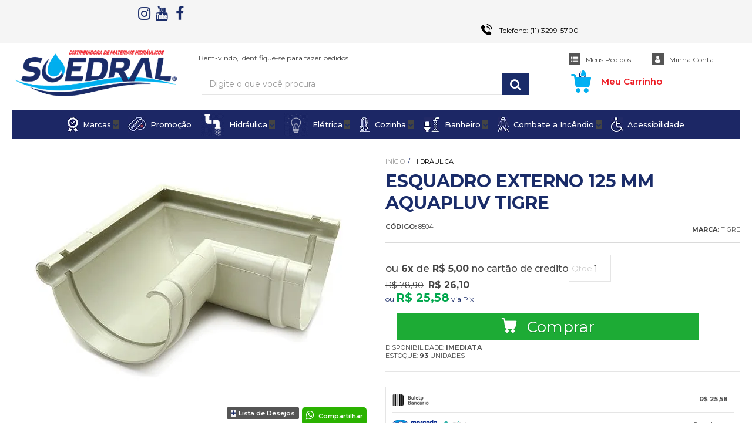

--- FILE ---
content_type: text/html; charset=utf-8
request_url: https://www.soedral.com.br/32138810-aquapluv-esquadro-externo-125-mm-tigre
body_size: 38688
content:

<!DOCTYPE html>
<html lang="pt-br">
  <head>
    <meta charset="utf-8">
    <meta content='width=device-width, initial-scale=1.0, maximum-scale=2.0' name='viewport' />
    <title>ESQUADRO EXTERNO 125 MM  AQUAPLUV TIGRE - Soedral - Distribuidora de Materiais Hidráulicos</title>
    <meta http-equiv="X-UA-Compatible" content="IE=edge">
    <meta name="generator" content="Loja Integrada" />

    <link rel="dns-prefetch" href="https://cdn.awsli.com.br/">
    <link rel="preconnect" href="https://cdn.awsli.com.br/">
    <link rel="preconnect" href="https://fonts.googleapis.com">
    <link rel="preconnect" href="https://fonts.gstatic.com" crossorigin>

    
  
      <meta property="og:url" content="https://www.soedral.com.br/32138810-aquapluv-esquadro-externo-125-mm-tigre" />
      <meta property="og:type" content="website" />
      <meta property="og:site_name" content="Soedral / 60.848.025/0005-03" />
      <meta property="og:locale" content="pt_BR" />
    
  <!-- Metadata para o facebook -->
  <meta property="og:type" content="website" />
  <meta property="og:title" content="ESQUADRO EXTERNO 125 MM  AQUAPLUV TIGRE" />
  <meta property="og:image" content="https://cdn.awsli.com.br/800x800/1061/1061784/produto/4015165460207e08cb.jpg" />
  <meta name="twitter:card" content="product" />
  
  <meta name="twitter:domain" content="www.soedral.com.br" />
  <meta name="twitter:url" content="https://www.soedral.com.br/32138810-aquapluv-esquadro-externo-125-mm-tigre?utm_source=twitter&utm_medium=twitter&utm_campaign=twitter" />
  <meta name="twitter:title" content="ESQUADRO EXTERNO 125 MM  AQUAPLUV TIGRE" />
  <meta name="twitter:description" content="ESQUADRO EXTERNO 125 MM AQUAPLUV TIGRE Referência do fornecedor: ab20. Embalagem: sem embalagem. Tamanhos e medidas: 125 mm. Componentes(s): peça única. Composição: pvc. Formas de utilização: direciona a calha a 90 graus pelo esquadro externo do beiral. Características técnicas: esquadro externo. Benefícios ao consumidor: instalação prática e rápida, design, resistente intempéries. Cuidados com o produto: cuidados no manuseio. Prazo de validade: indeterminado. Garantia: defeitos de fabricação. Especificações Bitola Código 125 32138810" />
  <meta name="twitter:image" content="https://cdn.awsli.com.br/300x300/1061/1061784/produto/4015165460207e08cb.jpg" />
  <meta name="twitter:label1" content="Código" />
  <meta name="twitter:data1" content="8504" />
  <meta name="twitter:label2" content="Disponibilidade" />
  <meta name="twitter:data2" content="Disponível" />


    
  
    <script>
      setTimeout(function() {
        if (typeof removePageLoading === 'function') {
          removePageLoading();
        };
      }, 7000);
    </script>
  



    

  

    <link rel="canonical" href="https://www.soedral.com.br/32138810-aquapluv-esquadro-externo-125-mm-tigre" />
  



  <meta name="description" content="ESQUADRO EXTERNO 125 MM AQUAPLUV TIGRE Referência do fornecedor: ab20. Embalagem: sem embalagem. Tamanhos e medidas: 125 mm. Componentes(s): peça única. Composição: pvc. Formas de utilização: direciona a calha a 90 graus pelo esquadro externo do beiral. Características técnicas: esquadro externo. Benefícios ao consumidor: instalação prática e rápida, design, resistente intempéries. Cuidados com o produto: cuidados no manuseio. Prazo de validade: indeterminado. Garantia: defeitos de fabricação. Especificações Bitola Código 125 32138810" />
  <meta property="og:description" content="ESQUADRO EXTERNO 125 MM AQUAPLUV TIGRE Referência do fornecedor: ab20. Embalagem: sem embalagem. Tamanhos e medidas: 125 mm. Componentes(s): peça única. Composição: pvc. Formas de utilização: direciona a calha a 90 graus pelo esquadro externo do beiral. Características técnicas: esquadro externo. Benefícios ao consumidor: instalação prática e rápida, design, resistente intempéries. Cuidados com o produto: cuidados no manuseio. Prazo de validade: indeterminado. Garantia: defeitos de fabricação. Especificações Bitola Código 125 32138810" />







  <meta name="robots" content="index, follow" />



    
      
        <link rel="shortcut icon" href="https://cdn.awsli.com.br/1061/1061784/favicon/favicon-j9e3u3ob3o.png" />
      
      <link rel="icon" href="https://cdn.awsli.com.br/1061/1061784/favicon/favicon-j9e3u3ob3o.png" sizes="192x192">
    
    

    
      <link rel="stylesheet" href="https://cdn.awsli.com.br/production/static/loja/estrutura/v1/css/all.min.css?v=ab3cc68" type="text/css">
    
    <!--[if lte IE 8]><link rel="stylesheet" href="https://cdn.awsli.com.br/production/static/loja/estrutura/v1/css/ie-fix.min.css" type="text/css"><![endif]-->
    <!--[if lte IE 9]><style type="text/css">.lateral-fulbanner { position: relative; }</style><![endif]-->

    

    
    <link href="https://fonts.googleapis.com/css2?family=Open%20Sans:ital,wght@0,300;0,400;0,600;0,700;0,800;1,300;1,400;1,600;1,700&display=swap" rel="stylesheet">
    
    
      <link href="https://fonts.googleapis.com/css2?family=Open%20Sans:wght@300;400;600;700&display=swap" rel="stylesheet">
    

    
      <link rel="stylesheet" href="https://cdn.awsli.com.br/production/static/loja/estrutura/v1/css/bootstrap-responsive.css?v=ab3cc68" type="text/css">
      <link rel="stylesheet" href="https://cdn.awsli.com.br/production/static/loja/estrutura/v1/css/style-responsive.css?v=ab3cc68">
    

    <link rel="stylesheet" href="/tema.css?v=20260106-095329">

    

    <script type="text/javascript">
      var LOJA_ID = 1061784;
      var MEDIA_URL = "https://cdn.awsli.com.br/";
      var API_URL_PUBLIC = 'https://api.awsli.com.br/';
      
        var CARRINHO_PRODS = [];
      
      var ENVIO_ESCOLHIDO = 0;
      var ENVIO_ESCOLHIDO_CODE = 0;
      var CONTRATO_INTERNACIONAL = false;
      var CONTRATO_BRAZIL = !CONTRATO_INTERNACIONAL;
      var IS_STORE_ASYNC = true;
      var IS_CLIENTE_ANONIMO = false;
    </script>

    

    <!-- Editor Visual -->
    

    <script>
      

      const isPreview = JSON.parse(sessionStorage.getItem('preview', true));
      if (isPreview) {
        const url = location.href
        location.search === '' && url + (location.search = '?preview=None')
      }
    </script>

    
      <script src="https://cdn.awsli.com.br/production/static/loja/estrutura/v1/js/all.min.js?v=ab3cc68"></script>
    
    <!-- HTML5 shim and Respond.js IE8 support of HTML5 elements and media queries -->
    <!--[if lt IE 9]>
      <script src="https://oss.maxcdn.com/html5shiv/3.7.2/html5shiv.min.js"></script>
      <script src="https://oss.maxcdn.com/respond/1.4.2/respond.min.js"></script>
    <![endif]-->

    <link rel="stylesheet" href="https://cdn.awsli.com.br/production/static/loja/estrutura/v1/css/slick.min.css" type="text/css">
    <script src="https://cdn.awsli.com.br/production/static/loja/estrutura/v1/js/slick.min.js?v=ab3cc68"></script>
    <link rel="stylesheet" href="https://cdn.awsli.com.br/production/static/css/jquery.fancybox.min.css" type="text/css" />
    <script src="https://cdn.awsli.com.br/production/static/js/jquery/jquery.fancybox.pack.min.js"></script>

    
    

  
  <link rel="stylesheet" href="https://cdn.awsli.com.br/production/static/loja/estrutura/v1/css/imagezoom.min.css" type="text/css">
  <script src="https://cdn.awsli.com.br/production/static/loja/estrutura/v1/js/jquery.imagezoom.min.js"></script>

  <script type="text/javascript">
    var PRODUTO_ID = '40151654';
    var URL_PRODUTO_FRETE_CALCULAR = 'https://www.soedral.com.br/carrinho/frete';
    var variacoes = undefined;
    var grades = undefined;
    var imagem_grande = "https://cdn.awsli.com.br/2500x2500/1061/1061784/produto/4015165460207e08cb.jpg";
    var produto_grades_imagens = {};
    var produto_preco_sob_consulta = false;
    var produto_preco = 26.10;
  </script>
  <script type="text/javascript" src="https://cdn.awsli.com.br/production/static/loja/estrutura/v1/js/produto.min.js?v=ab3cc68"></script>
  <script type="text/javascript" src="https://cdn.awsli.com.br/production/static/loja/estrutura/v1/js/eventos-pixel-produto.min.js?v=ab3cc68"></script>


    
      
        <script>
  (function(i,s,o,g,r,a,m){i['GoogleAnalyticsObject']=r;i[r]=i[r]||function(){
  (i[r].q=i[r].q||[]).push(arguments)},i[r].l=1*new Date();a=s.createElement(o),
  m=s.getElementsByTagName(o)[0];a.async=1;a.src=g;m.parentNode.insertBefore(a,m)
  })(window,document,'script','//www.google-analytics.com/analytics.js','ga');

  ga('create', 'UA-141891958-1', document.domain.replace(/^(www|store|loja)\./,''));
  ga('require', 'displayfeatures');
  
  
    ga('set', 'ecomm_prodid', '8504');
    ga('set', 'ecomm_pagetype', 'product');
    
      ga('set', 'ecomm_totalvalue', '26.1');
    
  
  
  
  ga('send', 'pageview');
</script>

      
        
      
        <!-- Global site tag (gtag.js) - Google Analytics -->
<script async src="https://www.googletagmanager.com/gtag/js?l=LIgtagDataLayer&id=G-MT8DWVVY28"></script>
<script>
  window.LIgtagDataLayer = window.LIgtagDataLayer || [];
  function LIgtag(){LIgtagDataLayer.push(arguments);}
  LIgtag('js', new Date());

  LIgtag('set', {
    'currency': 'BRL',
    'country': 'BR'
  });
  LIgtag('config', 'G-MT8DWVVY28');
  LIgtag('config', 'AW-10881542990');

  if(window.performance) {
    var timeSincePageLoad = Math.round(performance.now());
    LIgtag('event', 'timing_complete', {
      'name': 'load',
      'time': timeSincePageLoad
    });
  }

  $(document).on('li_view_home', function(_, eventID) {
    LIgtag('event', 'view_home');
  });

  $(document).on('li_select_product', function(_, eventID, data) {
    LIgtag('event', 'select_item', data);
  });

  $(document).on('li_start_contact', function(_, eventID, value) {
    LIgtag('event', 'start_contact', {
      value
    });
  });

  $(document).on('li_view_catalog', function(_, eventID) {
    LIgtag('event', 'view_catalog');
  });

  $(document).on('li_search', function(_, eventID, search_term) {
    LIgtag('event', 'search', {
      search_term
    });
  });

  $(document).on('li_filter_products', function(_, eventID, data) {
    LIgtag('event', 'filter_products', data);
  });

  $(document).on('li_sort_products', function(_, eventID, value) {
    LIgtag('event', 'sort_products', {
      value
    });
  });

  $(document).on('li_view_product', function(_, eventID, item) {
    LIgtag('event', 'view_item', {
      items: [item]
    });
  });

  $(document).on('li_select_variation', function(_, eventID, data) {
    LIgtag('event', 'select_variation', data);
  });

  $(document).on('li_calculate_shipping', function(_, eventID, data) {
    LIgtag('event', 'calculate_shipping', {
      zipcode: data.zipcode
    });
  });

  $(document).on('li_view_cart', function(_, eventID, data) {
    LIgtag('event', 'view_cart', data);
  });

  $(document).on('li_add_to_cart', function(_, eventID, data) {
    LIgtag('event', 'add_to_cart', {
      items: data.items
    });
  });

  $(document).on('li_apply_coupon', function(_, eventID, value) {
    LIgtag('event', 'apply_coupon', {
      value
    });
  });

  $(document).on('li_change_quantity', function(_, eventID, item) {
    LIgtag('event', 'change_quantity', {
      items: [item]
    });
  });

  $(document).on('li_remove_from_cart', function(_, eventID, item) {
    LIgtag('event', 'remove_from_cart', {
      items: [item]
    });
  });

  $(document).on('li_return_home', function(_, eventID) {
    LIgtag('event', 'return_home');
  });

  $(document).on('li_view_checkout', function(_, eventID, data) {
    LIgtag('event', 'begin_checkout', data);
  });

  $(document).on('li_login', function(_, eventID) {
    LIgtag('event', 'login');
  });

  $(document).on('li_change_address', function(_, eventID, value) {
    LIgtag('event', 'change_address', {
      value
    });
  });

  $(document).on('li_change_shipping', function(_, eventID, data) {
    LIgtag('event', 'add_shipping_info', data);
  });

  $(document).on('li_change_payment', function(_, eventID, data) {
    LIgtag('event', 'add_payment_info', data);
  });

  $(document).on('li_start_purchase', function(_, eventID) {
    LIgtag('event', 'start_purchase');
  });

  $(document).on('li_checkout_error', function(_, eventID, value) {
    LIgtag('event', 'checkout_error', {
      value
    });
  });

  $(document).on('li_purchase', function(_, eventID, data) {
    LIgtag('event', 'purchase', data);

    
      LIgtag('event', 'conversion', {
        send_to: 'AW-10881542990/9AiLCOiMubEDEM7W3MQo',
        value: data.value,
        currency: data.currency,
        transaction_id: data.transaction_id
      });
    
  });
</script>
      
        <!-- Facebook Pixel Code -->
<script>
  !function(f,b,e,v,n,t,s)
  {if(f.fbq)return;n=f.fbq=function(){n.callMethod?
  n.callMethod.apply(n,arguments):n.queue.push(arguments)};
  if(!f._fbq)f._fbq=n;n.push=n;n.loaded=!0;n.version='2.0';
  n.queue=[];t=b.createElement(e);t.async=!0;
  t.src=v;s=b.getElementsByTagName(e)[0];
  s.parentNode.insertBefore(t,s)}(window, document,'script',
  'https://connect.facebook.net/en_US/fbevents.js');

  var has_meta_app = true,
    li_fb_user_data = {};

  try {
    var user_session_identifier = $.cookie('li_user_session_identifier');

    if (!user_session_identifier) {
      user_session_identifier = uuidv4();

      $.cookie('li_user_session_identifier', user_session_identifier, {
        path: '/'
      });
    };
  } catch (err) { }
  
  fbq('init', '1890328244823766', {
    country: 'br',
    external_id: user_session_identifier,
    ...li_fb_user_data
  }, {
    agent: 'li'
  });
  
  $(document).on('li_view_home', function(_, eventID) {
    fbq('track', 'PageView', {}, { eventID: eventID + '-PV' });
  
    fbq('trackCustom', 'ViewHome', {}, { eventID });
  });

  $(document).on('li_select_product', function(_, eventID, data) {
    var body = {
      content_ids: [data.item_sku],
      content_name: data.item_name
    };

    fbq('trackCustom', 'SelectItem', body, { eventID });
  });

  $(document).on('li_start_contact', function(_, eventID, value) {
    var body = {
      content_name: value
    };

    fbq('track', 'Contact', body, { eventID });
  });

  $(document).on('li_view_catalog', function(_, eventID) {
    fbq('track', 'PageView', {}, { eventID: eventID + '-PV' });
  
    fbq('trackCustom', 'ViewCatalog', {}, { eventID });
  });

  $(document).on('li_search', function(_, eventID, search_term) {
    var body = {
      search_string: search_term
    };

    fbq('track', 'Search', body, { eventID });
  });

  $(document).on('li_filter_products', function(_, eventID, data) {
    var body = {
      content_name: data.attribute_name + ':' + data.attribute_value
    };

    fbq('trackCustom', 'FilterProducts', body, { eventID });
  });

  $(document).on('li_sort_products', function(_, eventID, value) {
    var body = {
      content_name: value
    };

    fbq('trackCustom', 'SortProducts', body, { eventID });
  });

  $(document).on('li_view_product', function(_, eventID, item) {
    fbq('track', 'PageView', {}, { eventID: eventID + '-PV' });
  
    var body = {
      content_ids: [item.item_sku],
      content_category: item.item_category,
      content_name: item.item_name,
      content_type: item.item_type,
      currency: 'BRL',
      value: item.price
    };

    fbq('track', 'ViewContent', body, { eventID });
  });

  $(document).on('li_select_variation', function(_, eventID, data) {
    var body = {
      content_name: data.grid_name + ':' + data.variation_name
    };

    fbq('track', 'CustomizeProduct', body, { eventID });
  });

  $(document).on('li_calculate_shipping', function(_, eventID, data) {
    var body = {
      content_name: data.zipcode
    };

    fbq('trackCustom', 'CalculateShipping', body, { eventID });
  });

  $(document).on('li_view_buy_together', function(_, eventID, data) {
    var content_ids = $.map(data.items, function(item) {
      return item.item_sku;
    });

    var body = {
      content_ids,
      content_name: data.title
    };

    fbq('trackCustom', 'ViewBuyTogether', body, { eventID });
  });

  $(document).on('li_select_buy_together_variation', function(_, eventID, data) {
    var body = {
      content_name: data.grid_name + ':' + data.variation_name
    };

    fbq('track', 'CustomizeBuyTogetherProduct', body, { eventID });
  });

  $(document).on('li_view_cart', function(_, eventID, data) {
    fbq('track', 'PageView', {}, { eventID: eventID + '-PV' });
  
    var contents = $.map(data.items, function(item) {
      return {
        id: item.item_sku,
        quantity: item.quantity
      };
    });

    var body = {
      contents,
      content_type: 'product',
      currency: 'BRL',
      num_items: contents.length,
      value: data.value
    };

    fbq('trackCustom', 'ViewCart', body, { eventID });
  });

  $(document).on('li_add_to_cart', function(_, eventID, data) {
    var value = 0;

    var contents = $.map(data.items, function(item) {
      value += item.price * item.quantity;

      return {
        id: item.item_sku,
        quantity: item.quantity
      };
    });

    var body = {
      contents,
      content_type: 'product',
      currency: 'BRL',
      value
    };

    fbq('track', 'AddToCart', body, { eventID });
  });

  $(document).on('li_apply_coupon', function(_, eventID, value) {
    var body = {
      content_name: value
    };

    fbq('trackCustom', 'ApplyCoupon', body, { eventID });
  });

  $(document).on('li_change_quantity', function(_, eventID, item) {
    var body = {
      contents: [
        {
          id: item.item_id,
          quantity: item.quantity
        }
      ]
    };

    fbq('trackCustom', 'ChangeQuantity', body, { eventID });
  });

  $(document).on('li_remove_from_cart', function(_, eventID, item) {
    var body = {
      content_ids: [item.item_id]
    };

    fbq('trackCustom', 'RemoveFromCart', body, { eventID });
  });

  $(document).on('li_return_home', function(_, eventID) {
    fbq('trackCustom', 'ReturnHome', {}, { eventID });
  });

  $(document).on('li_view_checkout', function(_, eventID, data) {
    fbq('track', 'PageView', {}, { eventID: eventID + '-PV' });
  
    var contents = $.map(data.items, function(item) {
      return {
        id: item.item_sku,
        quantity: item.quantity
      };
    });

    var body = {
      contents,
      content_type: 'product',
      currency: 'BRL',
      num_items: contents.length,
      value: data.value
    };

    fbq('track', 'InitiateCheckout', body, { eventID });
  });

  $(document).on('li_login', function(_, eventID) {
    fbq('track', 'PageView', {}, { eventID: eventID + '-PV' });

    fbq('trackCustom', 'Login', {}, { eventID });
  });

  $(document).on('li_change_address', function(_, eventID, value) {
    var body = {
      content_name: value
    };

    fbq('trackCustom', 'ChangeAddress', body, { eventID });
  });

  $(document).on('li_change_shipping', function(_, eventID, data) {
    var contents = $.map(data.items, function(item) {
      return {
        id: item.item_sku,
        quantity: item.quantity
      };
    });

    var body = {
      contents,
      content_name: data.shipping_tier
    };

    fbq('trackCustom', 'AddShippingInfo', body, { eventID });
  });

  $(document).on('li_change_payment', function(_, eventID, data) {
    var contents = $.map(data.items, function(item) {
      return {
        id: item.item_sku,
        quantity: item.quantity
      };
    });

    var body = {
      contents,
      content_name: data.payment_type
    };

    fbq('track', 'AddPaymentInfo', body, { eventID });
  });

  $(document).on('li_start_purchase', function(_, eventID) {
    fbq('trackCustom', 'StartPurchase', {}, { eventID });
  });

  $(document).on('li_checkout_error', function(_, eventID, value) {
    var body = {
      content_name: value
    };

    fbq('trackCustom', 'CheckoutError', body, { eventID });
  });

  $(document).on('li_purchase', function(_, eventID, data) {
    var contents = $.map(data.items, function(item) {
      return {
        id: item.item_sku,
        quantity: item.quantity
      };
    });

    var body = {
      contents,
      content_type: 'product',
      currency: 'BRL',
      num_items: contents.length,
      value: data.total_value,
      order_id: data.transaction_id
    };

    fbq('track', 'Purchase', body, { eventID });
  });
  
  $(document).on('li_view_page', function(_, eventID) {
    fbq('track', 'PageView', {}, { eventID: eventID + '-PV' });
  });

  $(document).on('li_view_purchase', function(_, eventID) {
    fbq('track', 'PageView', {}, { eventID: eventID + '-PV' });
  });

  $(document).on('li_view_wishlist', function(_, eventID) {
    fbq('track', 'PageView', {}, { eventID: eventID + '-PV' });
  });

  $(document).on('li_view_orders', function(_, eventID) {
    fbq('track', 'PageView', {}, { eventID: eventID + '-PV' });
  });

  $(document).on('li_view_account', function(_, eventID) {
    fbq('track', 'PageView', {}, { eventID: eventID + '-PV' });
  });

  $(document).on('li_view_others', function(_, eventID) {
    fbq('track', 'PageView', {}, { eventID: eventID + '-PV' });
  });
</script>
<noscript>
  <img height="1" width="1" style="display:none" 
       src="https://www.facebook.com/tr?id=1890328244823766&ev=PageView&noscript=1"/>
</noscript>
<!-- End Facebook Pixel Code -->
      
        <script type="text/javascript">
  $(document).ready(function() {
    $('#comentarios-container').show();
    $('#comentarios-container #facebook_comments').append('<div class="fb-comments" data-href="http://www.soedral.com.br/32138810-aquapluv-esquadro-externo-125-mm-tigre" data-width="100%" data-numposts="3" data-colorscheme="light"></div>');
  });
</script>
      
    

    
<script>
  var url = '/_events/api/setEvent';

  var sendMetrics = function(event, user = {}) {
    var unique_identifier = uuidv4();

    try {
      var data = {
        request: {
          id: unique_identifier,
          environment: 'production'
        },
        store: {
          id: 1061784,
          name: 'Soedral / 60.848.025/0005-03',
          test_account: false,
          has_meta_app: window.has_meta_app ?? false,
          li_search: true
        },
        device: {
          is_mobile: /Mobi/.test(window.navigator.userAgent),
          user_agent: window.navigator.userAgent,
          ip: '###device_ip###'
        },
        page: {
          host: window.location.hostname,
          path: window.location.pathname,
          search: window.location.search,
          type: 'product',
          title: document.title,
          referrer: document.referrer
        },
        timestamp: '###server_timestamp###',
        user_timestamp: new Date().toISOString(),
        event,
        origin: 'store'
      };

      if (window.performance) {
        var [timing] = window.performance.getEntriesByType('navigation');

        data['time'] = {
          server_response: Math.round(timing.responseStart - timing.requestStart)
        };
      }

      var _user = {},
          user_email_cookie = $.cookie('user_email'),
          user_data_cookie = $.cookie('LI-UserData');

      if (user_email_cookie) {
        var user_email = decodeURIComponent(user_email_cookie);

        _user['email'] = user_email;
      }

      if (user_data_cookie) {
        var user_data = JSON.parse(user_data_cookie);

        _user['logged'] = user_data.logged;
        _user['id'] = user_data.id ?? undefined;
      }

      $.each(user, function(key, value) {
        _user[key] = value;
      });

      if (!$.isEmptyObject(_user)) {
        data['user'] = _user;
      }

      try {
        var session_identifier = $.cookie('li_session_identifier');

        if (!session_identifier) {
          session_identifier = uuidv4();
        };

        var expiration_date = new Date();

        expiration_date.setTime(expiration_date.getTime() + (30 * 60 * 1000)); // 30 minutos

        $.cookie('li_session_identifier', session_identifier, {
          expires: expiration_date,
          path: '/'
        });

        data['session'] = {
          id: session_identifier
        };
      } catch (err) { }

      try {
        var user_session_identifier = $.cookie('li_user_session_identifier');

        if (!user_session_identifier) {
          user_session_identifier = uuidv4();

          $.cookie('li_user_session_identifier', user_session_identifier, {
            path: '/'
          });
        };

        data['user_session'] = {
          id: user_session_identifier
        };
      } catch (err) { }

      var _cookies = {},
          fbc = $.cookie('_fbc'),
          fbp = $.cookie('_fbp');

      if (fbc) {
        _cookies['fbc'] = fbc;
      }

      if (fbp) {
        _cookies['fbp'] = fbp;
      }

      if (!$.isEmptyObject(_cookies)) {
        data['session']['cookies'] = _cookies;
      }

      try {
        var ab_test_cookie = $.cookie('li_ab_test_running');

        if (ab_test_cookie) {
          var ab_test = JSON.parse(atob(ab_test_cookie));

          if (ab_test.length) {
            data['store']['ab_test'] = ab_test;
          }
        }
      } catch (err) { }

      var _utm = {};

      $.each(sessionStorage, function(key, value) {
        if (key.startsWith('utm_')) {
          var name = key.split('_')[1];

          _utm[name] = value;
        }
      });

      if (!$.isEmptyObject(_utm)) {
        data['session']['utm'] = _utm;
      }

      var controller = new AbortController();

      setTimeout(function() {
        controller.abort();
      }, 5000);

      fetch(url, {
        keepalive: true,
        method: 'POST',
        headers: {
          'Content-Type': 'application/json'
        },
        body: JSON.stringify({ data }),
        signal: controller.signal
      });
    } catch (err) { }

    return unique_identifier;
  }
</script>

    
<script>
  (function() {
    var initABTestHandler = function() {
      try {
        if ($.cookie('li_ab_test_running')) {
          return
        };
        var running_tests = [];

        
        
        
        

        var running_tests_to_cookie = JSON.stringify(running_tests);
        running_tests_to_cookie = btoa(running_tests_to_cookie);
        $.cookie('li_ab_test_running', running_tests_to_cookie, {
          path: '/'
        });

        
        if (running_tests.length > 0) {
          setTimeout(function() {
            $.ajax({
              url: "/conta/status"
            });
          }, 500);
        };

      } catch (err) { }
    }
    setTimeout(initABTestHandler, 500);
  }());
</script>

    
<script>
  $(function() {
    // Clicar em um produto
    $('.listagem-item').click(function() {
      var row, column;

      var $list = $(this).closest('[data-produtos-linha]'),
          index = $(this).closest('li').index();

      if($list.find('.listagem-linha').length === 1) {
        var productsPerRow = $list.data('produtos-linha');

        row = Math.floor(index / productsPerRow) + 1;
        column = (index % productsPerRow) + 1;
      } else {
        row = $(this).closest('.listagem-linha').index() + 1;
        column = index + 1;
      }

      var body = {
        item_id: $(this).attr('data-id'),
        item_sku: $(this).find('.produto-sku').text(),
        item_name: $(this).find('.nome-produto').text().trim(),
        item_row: row,
        item_column: column
      };

      var eventID = sendMetrics({
        type: 'event',
        name: 'select_product',
        data: body
      });

      $(document).trigger('li_select_product', [eventID, body]);
    });

    // Clicar no "Fale Conosco"
    $('#modalContato').on('show', function() {
      var value = 'Fale Conosco';

      var eventID = sendMetrics({
        type: 'event',
        name: 'start_contact',
        data: { text: value }
      });

      $(document).trigger('li_start_contact', [eventID, value]);
    });

    // Clicar no WhatsApp
    $('.li-whatsapp a').click(function() {
      var value = 'WhatsApp';

      var eventID = sendMetrics({
        type: 'event',
        name: 'start_contact',
        data: { text: value }
      });

      $(document).trigger('li_start_contact', [eventID, value]);
    });

    
      // Visualizar o produto
      var body = {
        item_id: '40151654',
        item_sku: '8504',
        item_name: 'ESQUADRO EXTERNO 125 MM  AQUAPLUV TIGRE',
        item_category: 'Hidráulica',
        item_type: 'product',
        
          full_price: 78.90,
          promotional_price: 26.10,
          price: 26.10,
        
        quantity: 1
      };

      var params = new URLSearchParams(window.location.search),
          recommendation_shelf = null,
          recommendation = {};

      if (
        params.has('recomendacao_id') &&
        params.has('email_ref') &&
        params.has('produtos_recomendados')
      ) {
        recommendation['email'] = {
          id: params.get('recomendacao_id'),
          email_id: params.get('email_ref'),
          products: $.map(params.get('produtos_recomendados').split(','), function(value) {
            return parseInt(value)
          })
        };
      }

      if (recommendation_shelf) {
        recommendation['shelf'] = recommendation_shelf;
      }

      if (!$.isEmptyObject(recommendation)) {
        body['recommendation'] = recommendation;
      }

      var eventID = sendMetrics({
        type: 'pageview',
        name: 'view_product',
        data: body
      });

      $(document).trigger('li_view_product', [eventID, body]);

      // Calcular frete
      $('#formCalcularCep').submit(function() {
        $(document).ajaxSuccess(function(event, xhr, settings) {
          try {
            var url = new URL(settings.url);

            if(url.pathname !== '/carrinho/frete') return;

            var data = xhr.responseJSON;

            if(data.error) return;

            var params = url.searchParams;

            var body = {
              zipcode: params.get('cep'),
              deliveries: $.map(data, function(delivery) {
                if(delivery.msgErro) return;

                return {
                  id: delivery.id,
                  name: delivery.name,
                  price: delivery.price,
                  delivery_time: delivery.deliveryTime
                };
              })
            };

            var eventID = sendMetrics({
              type: 'event',
              name: 'calculate_shipping',
              data: body
            });

            $(document).trigger('li_calculate_shipping', [eventID, body]);

            $(document).off('ajaxSuccess');
          } catch(error) {}
        });
      });

      // Visualizar compre junto
      $(document).on('buy_together_ready', function() {
        var $buyTogether = $('.compre-junto');

        var observer = new IntersectionObserver(function(entries) {
          entries.forEach(function(entry) {
            if(entry.isIntersecting) {
              var body = {
                title: $buyTogether.find('.compre-junto__titulo').text(),
                id: $buyTogether.data('id'),
                items: $buyTogether.find('.compre-junto__produto').map(function() {
                  var $product = $(this);

                  return {
                    item_id: $product.attr('data-id'),
                    item_sku: $product.attr('data-code'),
                    item_name: $product.find('.compre-junto__nome').text(),
                    full_price: $product.find('.compre-junto__preco--regular').data('price') || null,
                    promotional_price: $product.find('.compre-junto__preco--promocional').data('price') || null
                  };
                }).get()
              };

              var eventID = sendMetrics({
                type: 'event',
                name: 'view_buy_together',
                data: body
              });

              $(document).trigger('li_view_buy_together', [eventID, body]);

              observer.disconnect();
            }
          });
        }, { threshold: 1.0 });

        observer.observe($buyTogether.get(0));

        $('.compre-junto__atributo--grade').click(function(event) {
          if(!event.originalEvent) return;

          var body = {
            grid_name: $(this).closest('.compre-junto__atributos').data('grid'),
            variation_name: $(this).data('variation')
          };

          var eventID = sendMetrics({
            type: 'event',
            name: 'select_buy_together_variation',
            data: body
          });

          $(document).trigger('li_select_buy_together_variation', [eventID, body]);
        });

        $('.compre-junto__atributo--lista').change(function(event) {
          if(!event.originalEvent) return;

          var $selectedOption = $(this).find('option:selected');

          if(!$selectedOption.is('[value]')) return;

          var body = {
            grid_name: $(this).closest('.compre-junto__atributos').data('grid'),
            variation_name: $selectedOption.text()
          };

          var eventID = sendMetrics({
            type: 'event',
            name: 'select_buy_together_variation',
            data: body
          });

          $(document).trigger('li_select_buy_together_variation', [eventID, body]);
        });
      });

      // Selecionar uma variação
      $('.atributo-item').click(function(event) {
        if(!event.originalEvent) return;

        var body = {
          grid_name: $(this).data('grade-nome'),
          variation_name: $(this).data('variacao-nome')
        };

        var eventID = sendMetrics({
          type: 'event',
          name: 'select_variation',
          data: body
        });

        $(document).trigger('li_select_variation', [eventID, body]);
      });
    
  });
</script>


    
	<!-- AdOpt -->
  
      <meta name="adopt-website-id" content="ad5a7c58-f556-4bbd-8fe2-974b61d8978c" />
<script src="//tag.goadopt.io/injector.js?website_code=ad5a7c58-f556-4bbd-8fe2-974b61d8978c" 
class="adopt-injector"></script>
  

	<!-- GA4 -->
  
      <!-- Google tag (gtag.js) -->
<script async src="https://www.googletagmanager.com/gtag/js?id=G-MT8DWVVY28"></script>
<script>
  window.dataLayer = window.dataLayer || [];
  function gtag(){dataLayer.push(arguments);}
  gtag('js', new Date());

  gtag('config', 'G-MT8DWVVY28');
</script>
  

	<!-- Google Verification (Console) -->
  
      <meta name="google-site-verification" content="84jYE5FnlxmmCAYlDDnQZn3MPByEPnG95IqOqeSLAc8" />
  

	<!-- lojaintegrada-google-shopping -->
  
      <meta name="google-site-verification" content="34E5KnFnuhiVnJccY2RrYX-20RWuUOg8BFlZZxR4Rmc" />
  

	<!-- Soedral - Meta Business -->
  
      
<!-- Meta Pixel Code -->
<script>
  !function(f,b,e,v,n,t,s)
  {if(f.fbq)return;n=f.fbq=function(){n.callMethod?
  n.callMethod.apply(n,arguments):n.queue.push(arguments)};
  if(!f._fbq)f._fbq=n;n.push=n;n.loaded=!0;n.version='2.0';
  n.queue=[];t=b.createElement(e);t.async=!0;
  t.src=v;s=b.getElementsByTagName(e)[0];
  s.parentNode.insertBefore(t,s)}(window, document,'script',
  'https://connect.facebook.net/en_US/fbevents.js');
  fbq('init', '1890328244823766');
  fbq('track', 'PageView');
</script>
<noscript>
  <img height="1" width="1" style="display:none"
       src="https://www.facebook.com/tr?id=1890328244823766&amp;ev=PageView&amp;noscript=1"
       alt="Meta Pixel"/>
</noscript>
<!-- End Meta Pixel Code -->
  


    
      
        <link href="//cdn.awsli.com.br/temasv2/313/__theme_custom.css?v=1564671310" rel="stylesheet" type="text/css">
<script src="//cdn.awsli.com.br/temasv2/313/__theme_custom.js?v=1564671310"></script>
      
    

    
      <link rel="stylesheet" href="/avancado.css?v=20260106-095329" type="text/css" />
    

    
      
        <script defer async src="https://analytics.tiktok.com/i18n/pixel/sdk.js?sdkid=D44VUFJC77U2VJR5IM70"></script>
      

      
        <script type="text/javascript">
          !function (w, d, t) {
            w.TiktokAnalyticsObject=t;
            var ttq=w[t]=w[t]||[];
            ttq.methods=["page","track","identify","instances","debug","on","off","once","ready","alias","group","enableCookie","disableCookie"];
            ttq.setAndDefer=function(t,e){
              t[e]=function(){
                t.push([e].concat(Array.prototype.slice.call(arguments,0)))
              }
            }
            for(var i=0;i<ttq.methods.length;i++)
              ttq.setAndDefer(ttq,ttq.methods[i]);
          }(window, document, 'ttq');

          window.LI_TIKTOK_PIXEL_ENABLED = true;
        </script>
      

      
    

    
  <link rel="manifest" href="/manifest.json" />




  </head>
  <body class="pagina-produto produto-40151654   ">
    <div id="fb-root"></div>
    
  
    <div id="full-page-loading">
      <div class="conteiner" style="height: 100%;">
        <div class="loading-placeholder-content">
          <div class="loading-placeholder-effect loading-placeholder-header"></div>
          <div class="loading-placeholder-effect loading-placeholder-body"></div>
        </div>
      </div>
      <script>
        var is_full_page_loading = true;
        function removePageLoading() {
          if (is_full_page_loading) {
            try {
              $('#full-page-loading').remove();
            } catch(e) {}
            try {
              var div_loading = document.getElementById('full-page-loading');
              if (div_loading) {
                div_loading.remove();
              };
            } catch(e) {}
            is_full_page_loading = false;
          };
        };
        $(function() {
          setTimeout(function() {
            removePageLoading();
          }, 1);
        });
      </script>
      <style>
        #full-page-loading { position: fixed; z-index: 9999999; margin: auto; top: 0; left: 0; bottom: 0; right: 0; }
        #full-page-loading:before { content: ''; display: block; position: fixed; top: 0; left: 0; width: 100%; height: 100%; background: rgba(255, 255, 255, .98); background: radial-gradient(rgba(255, 255, 255, .99), rgba(255, 255, 255, .98)); }
        .loading-placeholder-content { height: 100%; display: flex; flex-direction: column; position: relative; z-index: 1; }
        .loading-placeholder-effect { background-color: #F9F9F9; border-radius: 5px; width: 100%; animation: pulse-loading 1.5s cubic-bezier(0.4, 0, 0.6, 1) infinite; }
        .loading-placeholder-content .loading-placeholder-body { flex-grow: 1; margin-bottom: 30px; }
        .loading-placeholder-content .loading-placeholder-header { height: 20%; min-height: 100px; max-height: 200px; margin: 30px 0; }
        @keyframes pulse-loading{50%{opacity:.3}}
      </style>
    </div>
  



    
      
        




<div class="barra-inicial fundo-secundario">
  <div class="conteiner">
    <div class="row-fluid">
      <div class="lista-redes span3 hidden-phone">
        
          <ul>
            
              <li>
                <a href="https://facebook.com/soedral" target="_blank" aria-label="Siga nos no Facebook"><i class="icon-facebook"></i></a>
              </li>
            
            
            
            
              <li>
                <a href="https://youtube.com.br/channel/UCBwUMhCN1uTT59mMflvL0Yw" target="_blank" aria-label="Siga nos no Youtube"><i class="icon-youtube"></i></a>
              </li>
            
            
              <li>
                <a href="https://instagram.com/soedral" target="_blank" aria-label="Siga nos no Instagram"><i class="icon-instagram"></i></a>
              </li>
            
            
            
          </ul>
        
      </div>
      <div class="canais-contato span9">
        <ul>
          <li class="hidden-phone">
            <a href="#modalContato" data-toggle="modal" data-target="#modalContato">
              <i class="icon-comment"></i>
              Fale Conosco
            </a>
          </li>
          
            <li>
              <span>
                <i class="icon-phone"></i>Telefone: (11) 3299-5700
              </span>
            </li>
          
          
            <li class="tel-whatsapp">
              <span>
                <i class="fa fa-whatsapp"></i>Whatsapp: (11) 94980-1755
              </span>
            </li>
          
          
        </ul>
      </div>
    </div>
  </div>
</div>

      
    

    <div class="conteiner-principal">
      
        
          
<div id="cabecalho">

  <div class="atalhos-mobile visible-phone fundo-secundario borda-principal">
    <ul>

      <li><a href="https://www.soedral.com.br/" class="icon-home"> </a></li>
      
      <li class="fundo-principal"><a href="https://www.soedral.com.br/carrinho/index" class="icon-shopping-cart"> </a></li>
      
      
        <li class="menu-user-logged" style="display: none;"><a href="https://www.soedral.com.br/conta/logout" class="icon-signout menu-user-logout"> </a></li>
      
      
      <li><a href="https://www.soedral.com.br/conta/index" class="icon-user"> </a></li>
      
      <li class="vazia"><span>&nbsp;</span></li>

    </ul>
  </div>

  <div class="conteiner">
    <div class="row-fluid">
      <div class="span3">
        <h2 class="logo cor-secundaria">
          <a href="https://www.soedral.com.br/" title="Soedral / 60.848.025/0005-03">
            
            <img src="https://cdn.awsli.com.br/400x300/1061/1061784/logo/logo-soedral-is0cqw1c8p.png" alt="Soedral / 60.848.025/0005-03" />
            
          </a>
        </h2>


      </div>

      <div class="conteudo-topo span9">
        <div class="superior row-fluid hidden-phone">
          <div class="span8">
            
              
                <div class="btn-group menu-user-logged" style="display: none;">
                  <a href="https://www.soedral.com.br/conta/index" class="botao secundario pequeno dropdown-toggle" data-toggle="dropdown">
                    Olá, <span class="menu-user-name"></span>
                    <span class="icon-chevron-down"></span>
                  </a>
                  <ul class="dropdown-menu">
                    <li>
                      <a href="https://www.soedral.com.br/conta/index" title="Minha conta">Minha conta</a>
                    </li>
                    
                      <li>
                        <a href="https://www.soedral.com.br/conta/pedido/listar" title="Minha conta">Meus pedidos</a>
                      </li>
                    
                    <li>
                      <a href="https://www.soedral.com.br/conta/favorito/listar" title="Meus favoritos">Meus favoritos</a>
                    </li>
                    <li>
                      <a href="https://www.soedral.com.br/conta/logout" title="Sair" class="menu-user-logout">Sair</a>
                    </li>
                  </ul>
                </div>
              
              
                <a href="https://www.soedral.com.br/conta/login" class="bem-vindo cor-secundaria menu-user-welcome">
                  Bem-vindo, <span class="cor-principal">identifique-se</span> para fazer pedidos
                </a>
              
            
          </div>
          <div class="span4">
            <ul class="acoes-conta borda-alpha">
              
                <li>
                  <i class="icon-list fundo-principal"></i>
                  <a href="https://www.soedral.com.br/conta/pedido/listar" class="cor-secundaria">Meus Pedidos</a>
                </li>
              
              
                <li>
                  <i class="icon-user fundo-principal"></i>
                  <a href="https://www.soedral.com.br/conta/index" class="cor-secundaria">Minha Conta</a>
                </li>
              
            </ul>
          </div>
        </div>

        <div class="inferior row-fluid ">
          <div class="span8 busca-mobile">
            <a href="javascript:;" class="atalho-menu visible-phone icon-th botao principal"> </a>

            <div class="busca borda-alpha">
              <form id="form-buscar" action="/buscar" method="get">
                <input id="auto-complete" type="text" name="q" placeholder="Digite o que você procura" value="" autocomplete="off" maxlength="255" />
                <button class="botao botao-busca icon-search fundo-secundario" aria-label="Buscar"></button>
              </form>
            </div>

          </div>

          
            <div class="span4 hidden-phone">
              

  <div class="carrinho vazio">
    
      <a href="https://www.soedral.com.br/carrinho/index">
        <i class="icon-shopping-cart fundo-principal"></i>
        <strong class="qtd-carrinho titulo cor-secundaria" style="display: none;">0</strong>
        <span style="display: none;">
          
            <b class="titulo cor-secundaria"><span>Meu Carrinho</span></b>
          
          <span class="cor-secundaria">Produtos adicionados</span>
        </span>
        
          <span class="titulo cor-secundaria vazio-text">Carrinho vazio</span>
        
      </a>
    
    <div class="carrinho-interno-ajax"></div>
  </div>
  
<div class="minicart-placeholder" style="display: none;">
  <div class="carrinho-interno borda-principal">
    <ul>
      <li class="minicart-item-modelo">
        
          <div class="preco-produto com-promocao destaque-parcela ">
            <div>
              <s class="preco-venda">
                R$ --PRODUTO_PRECO_DE--
              </s>
              <strong class="preco-promocional cor-principal">
                R$ --PRODUTO_PRECO_POR--
              </strong>
            </div>
          </div>
        
        <a data-href="--PRODUTO_URL--" class="imagem-produto">
          <img data-src="https://cdn.awsli.com.br/64x64/--PRODUTO_IMAGEM--" alt="--PRODUTO_NOME--" />
        </a>
        <a data-href="--PRODUTO_URL--" class="nome-produto cor-secundaria">
          --PRODUTO_NOME--
        </a>
        <div class="produto-sku hide">--PRODUTO_SKU--</div>
      </li>
    </ul>
    <div class="carrinho-rodape">
      <span class="carrinho-info">
        
          <i>--CARRINHO_QUANTIDADE-- produto no carrinho</i>
        
        
          
            <span class="carrino-total">
              Total: <strong class="titulo cor-principal">R$ --CARRINHO_TOTAL_ITENS--</strong>
            </span>
          
        
      </span>
      <a href="https://www.soedral.com.br/carrinho/index" class="botao principal">
        
          <i class="icon-shopping-cart"></i>Ir para o carrinho
        
      </a>
    </div>
  </div>
</div>



            </div>
          
        </div>

      </div>
    </div>
    


  
    
      
<div class="menu superior">
  <ul class="nivel-um">
    


    

  
    <li class="categoria-marcas com-filho borda-principal">
      <a href="javascript:;" title="Marcas">
        <strong class="titulo cor-secundaria">Marcas</strong>
        <i class="icon-chevron-down fundo-secundario"></i>
      </a>
      <ul class="nivel-dois borda-alpha colunas-5">
        
          <li class="categoria-marca-3m">
            <a href="/marca/3m.html" title="3M">
              3M <span class="count">(4)</span>
            </a>
          </li>
        
          <li class="categoria-marca-aiedem">
            <a href="/marca/aiedem.html" title="Aiedem">
              Aiedem <span class="count">(8)</span>
            </a>
          </li>
        
          <li class="categoria-marca-ancora">
            <a href="/marca/ancora.html" title="Ancora">
              Ancora <span class="count">(7)</span>
            </a>
          </li>
        
          <li class="categoria-marca-art-metais">
            <a href="/marca/art-metais.html" title="Art Metais">
              Art Metais <span class="count">(2)</span>
            </a>
          </li>
        
          <li class="categoria-marca-artvaral">
            <a href="/marca/artvaral.html" title="ARTVARAL">
              ARTVARAL <span class="count">(1)</span>
            </a>
          </li>
        
          <li class="categoria-marca-astra">
            <a href="/marca/astra.html" title="Astra">
              Astra <span class="count">(25)</span>
            </a>
          </li>
        
          <li class="categoria-marca-atacadistas">
            <a href="/marca/atacadistas.html" title="Atacadistas">
              Atacadistas <span class="count">(9)</span>
            </a>
          </li>
        
          <li class="categoria-marca-avant">
            <a href="/marca/avant.html" title="Avant">
              Avant <span class="count">(6)</span>
            </a>
          </li>
        
          <li class="categoria-marca-b-lux">
            <a href="/marca/b-lux.html" title="B-lux">
              B-lux <span class="count">(15)</span>
            </a>
          </li>
        
          <li class="categoria-marca-base-hidraulica">
            <a href="/marca/base-hidraulica.html" title="Base Hidráulica">
              Base Hidráulica <span class="count">(19)</span>
            </a>
          </li>
        
          <li class="categoria-marca-bka">
            <a href="/marca/bka.html" title="BKA">
              BKA <span class="count">(2)</span>
            </a>
          </li>
        
          <li class="categoria-marca-cardal">
            <a href="/marca/cardal.html" title="Cardal">
              Cardal <span class="count">(4)</span>
            </a>
          </li>
        
          <li class="categoria-marca-celite">
            <a href="/marca/celite.html" title="Celite">
              Celite <span class="count">(14)</span>
            </a>
          </li>
        
          <li class="categoria-marca-cemar">
            <a href="/marca/cemar.html" title="Cemar">
              Cemar <span class="count">(2)</span>
            </a>
          </li>
        
          <li class="categoria-marca-cemix">
            <a href="/marca/cemix.html" title="Cemix">
              Cemix <span class="count">(18)</span>
            </a>
          </li>
        
          <li class="categoria-marca-censi">
            <a href="/marca/censi.html" title="Censi">
              Censi <span class="count">(10)</span>
            </a>
          </li>
        
          <li class="categoria-marca-cobrecom">
            <a href="/marca/cobrecom.html" title="Cobrecom">
              Cobrecom <span class="count">(15)</span>
            </a>
          </li>
        
          <li class="categoria-marca-coflex">
            <a href="/marca/coflex.html" title="Coflex">
              Coflex <span class="count">(2)</span>
            </a>
          </li>
        
          <li class="categoria-marca-deca">
            <a href="/marca/deca.html" title="Deca">
              Deca <span class="count">(499)</span>
            </a>
          </li>
        
          <li class="categoria-marca-docol">
            <a href="/marca/docol.html" title="Docol">
              Docol <span class="count">(142)</span>
            </a>
          </li>
        
          <li class="categoria-marca-elecon">
            <a href="/marca/elecon.html" title="Elecon">
              Elecon <span class="count">(1)</span>
            </a>
          </li>
        
          <li class="categoria-marca-elitek">
            <a href="/marca/elitek.html" title="Elitek">
              Elitek <span class="count">(9)</span>
            </a>
          </li>
        
          <li class="categoria-marca-eluma">
            <a href="/marca/eluma.html" title="Eluma">
              Eluma <span class="count">(45)</span>
            </a>
          </li>
        
          <li class="categoria-marca-emmeti">
            <a href="/marca/emmeti.html" title="Emmeti">
              Emmeti <span class="count">(93)</span>
            </a>
          </li>
        
          <li class="categoria-marca-esteves">
            <a href="/marca/esteves.html" title="Esteves">
              Esteves <span class="count">(34)</span>
            </a>
          </li>
        
          <li class="categoria-marca-estilmax">
            <a href="/marca/estilmax.html" title="Estilmax">
              Estilmax <span class="count">(14)</span>
            </a>
          </li>
        
          <li class="categoria-marca-firlon">
            <a href="/marca/firlon.html" title="Firlon">
              Firlon <span class="count">(2)</span>
            </a>
          </li>
        
          <li class="categoria-marca-foltec">
            <a href="/marca/foltec.html" title="Foltec">
              Foltec <span class="count">(1)</span>
            </a>
          </li>
        
          <li class="categoria-marca-fortlev">
            <a href="/marca/fortlev.html" title="Fortlev">
              Fortlev <span class="count">(15)</span>
            </a>
          </li>
        
          <li class="categoria-marca-fundacao-sao-geraldo">
            <a href="/marca/fundacao-sao-geraldo.html" title="FUNDACAO SAO GERALDO">
              FUNDACAO SAO GERALDO <span class="count">(3)</span>
            </a>
          </li>
        
          <li class="categoria-marca-galaxy">
            <a href="/marca/galaxy.html" title="Galaxy">
              Galaxy <span class="count">(14)</span>
            </a>
          </li>
        
          <li class="categoria-marca-garden">
            <a href="/marca/garden.html" title="Garden">
              Garden <span class="count">(12)</span>
            </a>
          </li>
        
          <li class="categoria-marca-genebre">
            <a href="/marca/genebre.html" title="Genebre">
              Genebre <span class="count">(14)</span>
            </a>
          </li>
        
          <li class="categoria-marca-gomes-garcia">
            <a href="/marca/gomes-garcia.html" title="GOMES GARCIA">
              GOMES GARCIA <span class="count">(1)</span>
            </a>
          </li>
        
          <li class="categoria-marca-grupo-linear">
            <a href="/marca/grupo-linear.html" title="Grupo Linear">
              Grupo Linear <span class="count">(5)</span>
            </a>
          </li>
        
          <li class="categoria-marca-hellermann">
            <a href="/marca/hellermann.html" title="Hellermann">
              Hellermann <span class="count">(4)</span>
            </a>
          </li>
        
          <li class="categoria-marca-hidroreader">
            <a href="/marca/hidroreader.html" title="HidroReader">
              HidroReader <span class="count">(1)</span>
            </a>
          </li>
        
          <li class="categoria-marca-hollytec">
            <a href="/marca/hollytec.html" title="Hollytec">
              Hollytec <span class="count">(1)</span>
            </a>
          </li>
        
          <li class="categoria-marca-hydra">
            <a href="/marca/hydra.html" title="Hydra">
              Hydra <span class="count">(11)</span>
            </a>
          </li>
        
          <li class="categoria-marca-intelli">
            <a href="/marca/intelli.html" title="intelli">
              intelli <span class="count">(14)</span>
            </a>
          </li>
        
          <li class="categoria-marca-interneed">
            <a href="/marca/interneed.html" title="InterNeed">
              InterNeed <span class="count">(1)</span>
            </a>
          </li>
        
          <li class="categoria-marca-legrand">
            <a href="/marca/legrand.html" title="Legrand">
              Legrand <span class="count">(197)</span>
            </a>
          </li>
        
          <li class="categoria-marca-levevida">
            <a href="/marca/levevida.html" title="Levevida">
              Levevida <span class="count">(27)</span>
            </a>
          </li>
        
          <li class="categoria-marca-lm-fitas">
            <a href="/marca/lm-fitas.html" title="LM fitas">
              LM fitas <span class="count">(1)</span>
            </a>
          </li>
        
          <li class="categoria-marca-loctite">
            <a href="/marca/loctite.html" title="Loctite">
              Loctite <span class="count">(1)</span>
            </a>
          </li>
        
          <li class="categoria-marca-lorenzetti">
            <a href="/marca/lorenzetti.html" title="Lorenzetti">
              Lorenzetti <span class="count">(33)</span>
            </a>
          </li>
        
          <li class="categoria-marca-margirius">
            <a href="/marca/margirius.html" title="Margirius">
              Margirius <span class="count">(2)</span>
            </a>
          </li>
        
          <li class="categoria-marca-mdi">
            <a href="/marca/mdi.html" title="MDI">
              MDI <span class="count">(1)</span>
            </a>
          </li>
        
          <li class="categoria-marca-metalcasty">
            <a href="/marca/metalcasty.html" title="Metalcasty">
              Metalcasty <span class="count">(11)</span>
            </a>
          </li>
        
          <li class="categoria-marca-mont-magno">
            <a href="/marca/mont-magno.html" title="Mont-Magno">
              Mont-Magno <span class="count">(5)</span>
            </a>
          </li>
        
          <li class="categoria-marca-montmagno-comercial-ltda">
            <a href="/marca/montmagno-comercial-ltda.html" title="MONT&#39;MAGNO COMERCIAL LTDA">
              MONT&#39;MAGNO COMERCIAL LTDA <span class="count">(8)</span>
            </a>
          </li>
        
          <li class="categoria-marca-montana-hydro">
            <a href="/marca/montana-hydro.html" title="Montana Hydro">
              Montana Hydro <span class="count">(17)</span>
            </a>
          </li>
        
          <li class="categoria-marca-nambei">
            <a href="/marca/nambei.html" title="Nambei">
              Nambei <span class="count">(59)</span>
            </a>
          </li>
        
          <li class="categoria-marca-nanos-tubos">
            <a href="/marca/nanos-tubos.html" title="Nanos Tubos">
              Nanos Tubos <span class="count">(4)</span>
            </a>
          </li>
        
          <li class="categoria-marca-philips">
            <a href="/marca/philips.html" title="philips">
              philips <span class="count">(1)</span>
            </a>
          </li>
        
          <li class="categoria-marca-plastfran">
            <a href="/marca/plastfran.html" title="PlastFran">
              PlastFran <span class="count">(3)</span>
            </a>
          </li>
        
          <li class="categoria-marca-pulvitec">
            <a href="/marca/pulvitec.html" title="Pulvitec">
              Pulvitec <span class="count">(3)</span>
            </a>
          </li>
        
          <li class="categoria-marca-real-perfil">
            <a href="/marca/real-perfil.html" title="Real Perfil">
              Real Perfil <span class="count">(1)</span>
            </a>
          </li>
        
          <li class="categoria-marca-romar">
            <a href="/marca/romar.html" title="Romar">
              Romar <span class="count">(27)</span>
            </a>
          </li>
        
          <li class="categoria-marca-sanitrit">
            <a href="/marca/sanitrit.html" title="Sanitrit">
              Sanitrit <span class="count">(1)</span>
            </a>
          </li>
        
          <li class="categoria-marca-sedile">
            <a href="/marca/sedile.html" title="Sedile">
              Sedile <span class="count">(2)</span>
            </a>
          </li>
        
          <li class="categoria-marca-segurimax">
            <a href="/marca/segurimax.html" title="Segurimax">
              Segurimax <span class="count">(28)</span>
            </a>
          </li>
        
          <li class="categoria-marca-skop">
            <a href="/marca/skop.html" title="SKOP">
              SKOP <span class="count">(1)</span>
            </a>
          </li>
        
          <li class="categoria-marca-stamplac">
            <a href="/marca/stamplac.html" title="Stamplac">
              Stamplac <span class="count">(2)</span>
            </a>
          </li>
        
          <li class="categoria-marca-steck">
            <a href="/marca/steck.html" title="Steck">
              Steck <span class="count">(31)</span>
            </a>
          </li>
        
          <li class="categoria-marca-tampelli">
            <a href="/marca/tampelli.html" title="TAMPELLI">
              TAMPELLI <span class="count">(4)</span>
            </a>
          </li>
        
          <li class="categoria-marca-tigre">
            <a href="/marca/tigre.html" title="Tigre">
              Tigre <span class="count">(336)</span>
            </a>
          </li>
        
          <li class="categoria-marca-tramontina">
            <a href="/marca/tramontina.html" title="Tramontina">
              Tramontina <span class="count">(181)</span>
            </a>
          </li>
        
          <li class="categoria-marca-tupan">
            <a href="/marca/tupan.html" title="Tupan">
              Tupan <span class="count">(13)</span>
            </a>
          </li>
        
          <li class="categoria-marca-tupy">
            <a href="/marca/tupy.html" title="Tupy">
              Tupy <span class="count">(42)</span>
            </a>
          </li>
        
          <li class="categoria-marca-vinilfort">
            <a href="/marca/vinilfort.html" title="vinilfort">
              vinilfort <span class="count">(2)</span>
            </a>
          </li>
        
          <li class="categoria-marca-westaflex">
            <a href="/marca/westaflex.html" title="Westaflex">
              Westaflex <span class="count">(4)</span>
            </a>
          </li>
        
          <li class="categoria-marca-wog">
            <a href="/marca/wog.html" title="Wog">
              Wog <span class="count">(12)</span>
            </a>
          </li>
        
      </ul>
    </li>
  


    
      <li class="categoria-id-17327524  borda-principal">
        <a href="https://www.soedral.com.br/promocoes-materiais-hidraulicos-eletricos" title="Promoção">
          <strong class="titulo cor-secundaria">Promoção</strong>
          
        </a>
        
      </li>
    
      <li class="categoria-id-3476445 com-filho borda-principal">
        <a href="https://www.soedral.com.br/hidraulica" title="Hidráulica">
          <strong class="titulo cor-secundaria">Hidráulica</strong>
          
            <i class="icon-chevron-down fundo-secundario"></i>
          
        </a>
        
          <ul class="nivel-dois borda-alpha">
            

  <li class="categoria-id-17236868 ">
    <a href="https://www.soedral.com.br/aquecedores" title="Aquecedores">
      
      Aquecedores
    </a>
    
  </li>

  <li class="categoria-id-17257162 ">
    <a href="https://www.soedral.com.br/biodigestor" title="Biodigestor ">
      
      Biodigestor 
    </a>
    
  </li>

  <li class="categoria-id-3480596 com-filho">
    <a href="https://www.soedral.com.br/bombas-e-pressurizadores" title="Bombas e Pressurizadores">
      
        <i class="icon-chevron-right fundo-secundario"></i>
      
      Bombas e Pressurizadores
    </a>
    
      <ul class="nivel-tres">
        
          

  <li class="categoria-id-3480599 ">
    <a href="https://www.soedral.com.br/triturador-sanitario" title="Triturador Sanitario">
      
      Triturador Sanitario
    </a>
    
  </li>


        
      </ul>
    
  </li>

  <li class="categoria-id-3476823 ">
    <a href="https://www.soedral.com.br/caixa-dagua" title="Caixa D&#39;Água">
      
      Caixa D&#39;Água
    </a>
    
  </li>

  <li class="categoria-id-3476815 com-filho">
    <a href="https://www.soedral.com.br/caixas-e-ralos" title="Caixas e Ralos">
      
        <i class="icon-chevron-right fundo-secundario"></i>
      
      Caixas e Ralos
    </a>
    
      <ul class="nivel-tres">
        
          

  <li class="categoria-id-3476857 ">
    <a href="https://www.soedral.com.br/caixa-de-esgoto" title="Caixa de Esgoto">
      
      Caixa de Esgoto
    </a>
    
  </li>

  <li class="categoria-id-3476858 ">
    <a href="https://www.soedral.com.br/caixas-secas" title="Caixas Secas">
      
      Caixas Secas
    </a>
    
  </li>

  <li class="categoria-id-3476855 ">
    <a href="https://www.soedral.com.br/caixas-sifonadas" title="Caixas Sifonadas">
      
      Caixas Sifonadas
    </a>
    
  </li>

  <li class="categoria-id-3476859 ">
    <a href="https://www.soedral.com.br/ralos-lineares" title="Ralos Lineares">
      
      Ralos Lineares
    </a>
    
  </li>


        
      </ul>
    
  </li>

  <li class="categoria-id-3476812 com-filho">
    <a href="https://www.soedral.com.br/calhas" title="Calhas">
      
        <i class="icon-chevron-right fundo-secundario"></i>
      
      Calhas
    </a>
    
      <ul class="nivel-tres">
        
          

  <li class="categoria-id-3476847 ">
    <a href="https://www.soedral.com.br/aquapluv" title="Aquapluv">
      
      Aquapluv
    </a>
    
  </li>

  <li class="categoria-id-3476854 ">
    <a href="https://www.soedral.com.br/calha-piso" title="Calha Piso">
      
      Calha Piso
    </a>
    
  </li>


        
      </ul>
    
  </li>

  <li class="categoria-id-3476811 com-filho">
    <a href="https://www.soedral.com.br/complementos" title="Complementos">
      
        <i class="icon-chevron-right fundo-secundario"></i>
      
      Complementos
    </a>
    
      <ul class="nivel-tres">
        
          

  <li class="categoria-id-3476841 ">
    <a href="https://www.soedral.com.br/hidraulica/acessorios" title="Acessórios">
      
      Acessórios
    </a>
    
  </li>

  <li class="categoria-id-3476961 ">
    <a href="https://www.soedral.com.br/anel-vedacao" title="Anel Vedação">
      
      Anel Vedação
    </a>
    
  </li>

  <li class="categoria-id-3476959 ">
    <a href="https://www.soedral.com.br/engates" title="Engates">
      
      Engates
    </a>
    
  </li>

  <li class="categoria-id-3476842 ">
    <a href="https://www.soedral.com.br/fita-vedarosca" title="Fita Vedarosca">
      
      Fita Vedarosca
    </a>
    
  </li>

  <li class="categoria-id-19937000 ">
    <a href="https://www.soedral.com.br/ligacao-flexivel" title="Ligação Flexível">
      
      Ligação Flexível
    </a>
    
  </li>


        
      </ul>
    
  </li>

  <li class="categoria-id-16846565 ">
    <a href="https://www.soedral.com.br/grelha" title="Grelhas">
      
      Grelhas
    </a>
    
  </li>

  <li class="categoria-id-3476885 com-filho">
    <a href="https://www.soedral.com.br/jardim-tanque" title="Jardim / Tanque">
      
        <i class="icon-chevron-right fundo-secundario"></i>
      
      Jardim / Tanque
    </a>
    
      <ul class="nivel-tres">
        
          

  <li class="categoria-id-18685958 ">
    <a href="https://www.soedral.com.br/tanque" title="Tanque">
      
      Tanque
    </a>
    
  </li>

  <li class="categoria-id-3476905 ">
    <a href="https://www.soedral.com.br/torneira" title="Torneira">
      
      Torneira
    </a>
    
  </li>


        
      </ul>
    
  </li>

  <li class="categoria-id-20308478 com-filho">
    <a href="https://www.soedral.com.br/pex-gas-e-agua" title="Linha Pex">
      
        <i class="icon-chevron-right fundo-secundario"></i>
      
      Linha Pex
    </a>
    
      <ul class="nivel-tres">
        
          

  <li class="categoria-id-20308882 ">
    <a href="https://www.soedral.com.br/agua-pex" title="Água - PEX">
      
      Água - PEX
    </a>
    
  </li>

  <li class="categoria-id-20308879 ">
    <a href="https://www.soedral.com.br/gas-pex" title="Gás - PEX">
      
      Gás - PEX
    </a>
    
  </li>


        
      </ul>
    
  </li>

  <li class="categoria-id-22015891 com-filho">
    <a href="https://www.soedral.com.br/pintura" title="Pintura">
      
        <i class="icon-chevron-right fundo-secundario"></i>
      
      Pintura
    </a>
    
      <ul class="nivel-tres">
        
          

  <li class="categoria-id-22349112 ">
    <a href="https://www.soedral.com.br/espatula" title="Espatula">
      
      Espatula
    </a>
    
  </li>

  <li class="categoria-id-22349110 ">
    <a href="https://www.soedral.com.br/trincha" title="Trincha">
      
      Trincha
    </a>
    
  </li>


        
      </ul>
    
  </li>

  <li class="categoria-id-3476901 com-filho">
    <a href="https://www.soedral.com.br/registros-e-bases" title="Registros Bases e filtros">
      
        <i class="icon-chevron-right fundo-secundario"></i>
      
      Registros Bases e filtros
    </a>
    
      <ul class="nivel-tres">
        
          

  <li class="categoria-id-3476944 ">
    <a href="https://www.soedral.com.br/registros-e-bases/bases" title="Bases">
      
      Bases
    </a>
    
  </li>

  <li class="categoria-id-3476942 ">
    <a href="https://www.soedral.com.br/brutos" title="Brutos">
      
      Brutos
    </a>
    
  </li>

  <li class="categoria-id-3476943 ">
    <a href="https://www.soedral.com.br/esfera" title="Esfera">
      
      Esfera
    </a>
    
  </li>

  <li class="categoria-id-6965385 ">
    <a href="https://www.soedral.com.br/filtro-y" title="Filtro Y">
      
      Filtro Y
    </a>
    
  </li>

  <li class="categoria-id-3476949 ">
    <a href="https://www.soedral.com.br/incendio" title="Incêndio">
      
      Incêndio
    </a>
    
  </li>

  <li class="categoria-id-3476947 ">
    <a href="https://www.soedral.com.br/reguladores-de-vazao" title="Reguladores de Vazão">
      
      Reguladores de Vazão
    </a>
    
  </li>

  <li class="categoria-id-3476941 ">
    <a href="https://www.soedral.com.br/registros-e-bases/torneira-boia" title="Torneira Boia">
      
      Torneira Boia
    </a>
    
  </li>


        
      </ul>
    
  </li>

  <li class="categoria-id-12202277 com-filho">
    <a href="https://www.soedral.com.br/registros-e-valvulas" title="Registros e Válvulas">
      
        <i class="icon-chevron-right fundo-secundario"></i>
      
      Registros e Válvulas
    </a>
    
      <ul class="nivel-tres">
        
          

  <li class="categoria-id-16801258 ">
    <a href="https://www.soedral.com.br/acabamentos-registro" title="Acabamentos Registro">
      
      Acabamentos Registro
    </a>
    
  </li>

  <li class="categoria-id-23386658 ">
    <a href="https://www.soedral.com.br/fundo-de-pocosuccao" title="Fundo de Poço(Sucção)">
      
      Fundo de Poço(Sucção)
    </a>
    
  </li>

  <li class="categoria-id-23386577 ">
    <a href="https://www.soedral.com.br/gaveta" title="Gaveta">
      
      Gaveta
    </a>
    
  </li>

  <li class="categoria-id-6775922 ">
    <a href="https://www.soedral.com.br/redutora-de-pressao" title="Redutora de Pressão">
      
      Redutora de Pressão
    </a>
    
  </li>

  <li class="categoria-id-16817532 ">
    <a href="https://www.soedral.com.br/valvula-de-retencao" title="Válvula de Retenção ">
      
      Válvula de Retenção 
    </a>
    
  </li>

  <li class="categoria-id-3476955 ">
    <a href="https://www.soedral.com.br/complementos/valvula-escoamento" title="Válvula Escoamento">
      
      Válvula Escoamento
    </a>
    
  </li>


        
      </ul>
    
  </li>

  <li class="categoria-id-3476890 ">
    <a href="https://www.soedral.com.br/reparos" title="Reparos">
      
      Reparos
    </a>
    
  </li>

  <li class="categoria-id-3476897 ">
    <a href="https://www.soedral.com.br/metais/sifoes" title="Sifões">
      
      Sifões
    </a>
    
  </li>

  <li class="categoria-id-3476846 ">
    <a href="https://www.soedral.com.br/torneira-boia" title="Torneira Boia">
      
      Torneira Boia
    </a>
    
  </li>

  <li class="categoria-id-3476958 ">
    <a href="https://www.soedral.com.br/tubo-de-ligacao" title="Tubo de Ligação">
      
      Tubo de Ligação
    </a>
    
  </li>

  <li class="categoria-id-3476819 com-filho">
    <a href="https://www.soedral.com.br/tubos-e-conexoes" title="Tubos e Conexões">
      
        <i class="icon-chevron-right fundo-secundario"></i>
      
      Tubos e Conexões
    </a>
    
      <ul class="nivel-tres">
        
          

  <li class="categoria-id-3476861 ">
    <a href="https://www.soedral.com.br/adesivo-pvc" title="Adesivo PVC">
      
      Adesivo PVC
    </a>
    
  </li>

  <li class="categoria-id-3476862 ">
    <a href="https://www.soedral.com.br/aquatherm" title="Aquatherm">
      
      Aquatherm
    </a>
    
  </li>

  <li class="categoria-id-3476864 ">
    <a href="https://www.soedral.com.br/cobre" title="Cobre">
      
      Cobre
    </a>
    
  </li>

  <li class="categoria-id-3476867 ">
    <a href="https://www.soedral.com.br/drenagem" title="Drenagem">
      
      Drenagem
    </a>
    
  </li>

  <li class="categoria-id-3476868 ">
    <a href="https://www.soedral.com.br/esgoto-serie-normal" title="Esgoto Serie Normal">
      
      Esgoto Serie Normal
    </a>
    
  </li>

  <li class="categoria-id-3476869 ">
    <a href="https://www.soedral.com.br/esgoto-serie-reforcada" title="Esgoto Serie Reforçada">
      
      Esgoto Serie Reforçada
    </a>
    
  </li>

  <li class="categoria-id-3476872 ">
    <a href="https://www.soedral.com.br/fire" title="Fire">
      
      Fire
    </a>
    
  </li>

  <li class="categoria-id-3476878 ">
    <a href="https://www.soedral.com.br/infraestrutura" title="Infraestrutura">
      
      Infraestrutura
    </a>
    
  </li>

  <li class="categoria-id-3476877 ">
    <a href="https://www.soedral.com.br/linha-leve" title="Linha Leve">
      
      Linha Leve
    </a>
    
  </li>

  <li class="categoria-id-3476876 ">
    <a href="https://www.soedral.com.br/pba" title="PBA">
      
      PBA
    </a>
    
  </li>

  <li class="categoria-id-3476875 ">
    <a href="https://www.soedral.com.br/pbs" title="PBS">
      
      PBS
    </a>
    
  </li>

  <li class="categoria-id-3476874 ">
    <a href="https://www.soedral.com.br/ppr-termofusao" title="PPR Termofusão">
      
      PPR Termofusão
    </a>
    
  </li>

  <li class="categoria-id-3476873 ">
    <a href="https://www.soedral.com.br/redux" title="Redux">
      
      Redux
    </a>
    
  </li>

  <li class="categoria-id-4238712 ">
    <a href="https://www.soedral.com.br/conexao-roscavel" title="Roscável ">
      
      Roscável 
    </a>
    
  </li>

  <li class="categoria-id-3476879 ">
    <a href="https://www.soedral.com.br/soldavel" title="Soldável">
      
      Soldável
    </a>
    
  </li>


        
      </ul>
    
  </li>


          </ul>
        
      </li>
    
      <li class="categoria-id-3476443 com-filho borda-principal">
        <a href="https://www.soedral.com.br/eletrica" title="Elétrica">
          <strong class="titulo cor-secundaria">Elétrica</strong>
          
            <i class="icon-chevron-down fundo-secundario"></i>
          
        </a>
        
          <ul class="nivel-dois borda-alpha">
            

  <li class="categoria-id-23808546 ">
    <a href="https://www.soedral.com.br/acessorios-de-fixacao" title="Acessórios de Fixação">
      
      Acessórios de Fixação
    </a>
    
  </li>

  <li class="categoria-id-3476454 com-filho">
    <a href="https://www.soedral.com.br/adaptadores-e-plugues" title="Adaptadores e Plugues">
      
        <i class="icon-chevron-right fundo-secundario"></i>
      
      Adaptadores e Plugues
    </a>
    
      <ul class="nivel-tres">
        
          

  <li class="categoria-id-3476468 ">
    <a href="https://www.soedral.com.br/plugues" title="Plugues">
      
      Plugues
    </a>
    
  </li>


        
      </ul>
    
  </li>

  <li class="categoria-id-3476467 ">
    <a href="https://www.soedral.com.br/cabos-de-energia" title="Cabos de Energia">
      
      Cabos de Energia
    </a>
    
  </li>

  <li class="categoria-id-3476456 com-filho">
    <a href="https://www.soedral.com.br/caixas-e-quadros" title="Caixas e Quadros">
      
        <i class="icon-chevron-right fundo-secundario"></i>
      
      Caixas e Quadros
    </a>
    
      <ul class="nivel-tres">
        
          

  <li class="categoria-id-3476470 ">
    <a href="https://www.soedral.com.br/caixas-passagem" title="Caixas Passagem">
      
      Caixas Passagem
    </a>
    
  </li>

  <li class="categoria-id-3476471 ">
    <a href="https://www.soedral.com.br/quadros-disjuntores" title="Quadros Disjuntores">
      
      Quadros Disjuntores
    </a>
    
  </li>


        
      </ul>
    
  </li>

  <li class="categoria-id-4290621 ">
    <a href="https://www.soedral.com.br/dijuntores" title="Disjuntores e Interruptores Diferencial">
      
      Disjuntores e Interruptores Diferencial
    </a>
    
  </li>

  <li class="categoria-id-3476461 com-filho">
    <a href="https://www.soedral.com.br/eletrodutos-e-conduites" title="Eletrodutos e Conduites">
      
        <i class="icon-chevron-right fundo-secundario"></i>
      
      Eletrodutos e Conduites
    </a>
    
      <ul class="nivel-tres">
        
          

  <li class="categoria-id-23808458 ">
    <a href="https://www.soedral.com.br/acessorios-conduites-eletrodutos" title="Acessórios">
      
      Acessórios
    </a>
    
  </li>

  <li class="categoria-id-3476474 ">
    <a href="https://www.soedral.com.br/conduites" title="Conduites">
      
      Conduites
    </a>
    
  </li>

  <li class="categoria-id-3476475 ">
    <a href="https://www.soedral.com.br/eletrodutos" title="Eletrodutos">
      
      Eletrodutos
    </a>
    
  </li>


        
      </ul>
    
  </li>

  <li class="categoria-id-20037687 ">
    <a href="https://www.soedral.com.br/exaustor-" title="Exaustor">
      
      Exaustor
    </a>
    
  </li>

  <li class="categoria-id-4243012 ">
    <a href="https://www.soedral.com.br/fita-de-aco" title="Fita de Aço">
      
      Fita de Aço
    </a>
    
  </li>

  <li class="categoria-id-3476463 ">
    <a href="https://www.soedral.com.br/fita-isolantes" title="Fita Isolantes">
      
      Fita Isolantes
    </a>
    
  </li>

  <li class="categoria-id-19795317 com-filho">
    <a href="https://www.soedral.com.br/luminarias-e-lampadas" title="Luminárias e Lâmpadas">
      
        <i class="icon-chevron-right fundo-secundario"></i>
      
      Luminárias e Lâmpadas
    </a>
    
      <ul class="nivel-tres">
        
          

  <li class="categoria-id-4010163 ">
    <a href="https://www.soedral.com.br/lampadas" title="Lâmpadas">
      
      Lâmpadas
    </a>
    
  </li>

  <li class="categoria-id-3647902 ">
    <a href="https://www.soedral.com.br/luminarias" title="Luminárias ">
      
      Luminárias 
    </a>
    
  </li>


        
      </ul>
    
  </li>

  <li class="categoria-id-16794781 com-filho">
    <a href="https://www.soedral.com.br/placas" title="Placas e Módulos de Tomada">
      
        <i class="icon-chevron-right fundo-secundario"></i>
      
      Placas e Módulos de Tomada
    </a>
    
      <ul class="nivel-tres">
        
          

  <li class="categoria-id-3476469 ">
    <a href="https://www.soedral.com.br/caixa-de-luz" title="Caixa de Luz">
      
      Caixa de Luz
    </a>
    
  </li>

  <li class="categoria-id-16794780 ">
    <a href="https://www.soedral.com.br/campainha" title="Campainha ">
      
      Campainha 
    </a>
    
  </li>

  <li class="categoria-id-3476459 ">
    <a href="https://www.soedral.com.br/interruptores-e-tomadas" title="Interruptores e Tomadas">
      
      Interruptores e Tomadas
    </a>
    
  </li>

  <li class="categoria-id-3476473 ">
    <a href="https://www.soedral.com.br/nereya" title="Nereya">
      
      Nereya
    </a>
    
  </li>

  <li class="categoria-id-3476472 ">
    <a href="https://www.soedral.com.br/pialplus" title="Pial Plus">
      
      Pial Plus
    </a>
    
  </li>

  <li class="categoria-id-6219342 ">
    <a href="https://www.soedral.com.br/pial-plus" title="Pial Plus+">
      
      Pial Plus+
    </a>
    
  </li>

  <li class="categoria-id-18227272 ">
    <a href="https://www.soedral.com.br/placas-" title="Placas">
      
      Placas
    </a>
    
  </li>

  <li class="categoria-id-4213206 ">
    <a href="https://www.soedral.com.br/interruptores-tramontina" title="Tramontina">
      
      Tramontina
    </a>
    
  </li>


        
      </ul>
    
  </li>


          </ul>
        
      </li>
    
      <li class="categoria-id-3476892 com-filho borda-principal">
        <a href="https://www.soedral.com.br/cozinha" title="Cozinha">
          <strong class="titulo cor-secundaria">Cozinha</strong>
          
            <i class="icon-chevron-down fundo-secundario"></i>
          
        </a>
        
          <ul class="nivel-dois borda-alpha">
            

  <li class="categoria-id-18265917 ">
    <a href="https://www.soedral.com.br/cuba" title="Cuba">
      
      Cuba
    </a>
    
  </li>

  <li class="categoria-id-3476935 ">
    <a href="https://www.soedral.com.br/cozinha/misturadores" title="Misturadores">
      
      Misturadores
    </a>
    
  </li>

  <li class="categoria-id-17230843 ">
    <a href="https://www.soedral.com.br/misturador-monocomando" title="Misturadores Monocomando">
      
      Misturadores Monocomando
    </a>
    
  </li>

  <li class="categoria-id-3476928 ">
    <a href="https://www.soedral.com.br/cozinha/torneira" title="Torneira">
      
      Torneira
    </a>
    
  </li>

  <li class="categoria-id-5360237 ">
    <a href="https://www.soedral.com.br/torneiras-eletrica" title="Torneiras Elétrica">
      
      Torneiras Elétrica
    </a>
    
  </li>


          </ul>
        
      </li>
    
      <li class="categoria-id-3476889 com-filho borda-principal">
        <a href="https://www.soedral.com.br/banheiro" title="Banheiro">
          <strong class="titulo cor-secundaria">Banheiro</strong>
          
            <i class="icon-chevron-down fundo-secundario"></i>
          
        </a>
        
          <ul class="nivel-dois borda-alpha">
            

  <li class="categoria-id-3476918 ">
    <a href="https://www.soedral.com.br/acabamento-valvula" title="Acabamento Válvula">
      
      Acabamento Válvula
    </a>
    
  </li>

  <li class="categoria-id-3476925 ">
    <a href="https://www.soedral.com.br/banheiro/acessorios" title="Acessórios">
      
      Acessórios
    </a>
    
  </li>

  <li class="categoria-id-16810042 ">
    <a href="https://www.soedral.com.br/assentos" title="Assentos ">
      
      Assentos 
    </a>
    
  </li>

  <li class="categoria-id-3476915 ">
    <a href="https://www.soedral.com.br/bases" title="Bases">
      
      Bases
    </a>
    
  </li>

  <li class="categoria-id-3476910 ">
    <a href="https://www.soedral.com.br/chuveiros" title="Chuveiros">
      
      Chuveiros
    </a>
    
  </li>

  <li class="categoria-id-16877984 ">
    <a href="https://www.soedral.com.br/desviador-chuveiro" title="Desviador Chuveiro">
      
      Desviador Chuveiro
    </a>
    
  </li>

  <li class="categoria-id-3476916 ">
    <a href="https://www.soedral.com.br/ducha-higienica" title="Ducha Higiênica">
      
      Ducha Higiênica
    </a>
    
  </li>

  <li class="categoria-id-20037683 ">
    <a href="https://www.soedral.com.br/exaustor" title="Exaustor">
      
      Exaustor
    </a>
    
  </li>

  <li class="categoria-id-16806217 com-filho">
    <a href="https://www.soedral.com.br/loucas-para-banheiro" title="Louças">
      
        <i class="icon-chevron-right fundo-secundario"></i>
      
      Louças
    </a>
    
      <ul class="nivel-tres">
        
          

  <li class="categoria-id-19532618 ">
    <a href="https://www.soedral.com.br/acessorios" title="Acessórios">
      
      Acessórios
    </a>
    
  </li>

  <li class="categoria-id-19532612 ">
    <a href="https://www.soedral.com.br/bideemictorio" title="Bidê / Mictório">
      
      Bidê / Mictório
    </a>
    
  </li>

  <li class="categoria-id-19532607 ">
    <a href="https://www.soedral.com.br/caixa-acoplada-bacia" title="Caixa Acoplada / Bacia">
      
      Caixa Acoplada / Bacia
    </a>
    
  </li>

  <li class="categoria-id-19532604 ">
    <a href="https://www.soedral.com.br/cubas-para-banheiro" title="Cuba">
      
      Cuba
    </a>
    
  </li>

  <li class="categoria-id-19532912 ">
    <a href="https://www.soedral.com.br/lavatorio" title="Lavatório">
      
      Lavatório
    </a>
    
  </li>

  <li class="categoria-id-19532614 ">
    <a href="https://www.soedral.com.br/tanque-/-coluna" title="Tanque / Coluna">
      
      Tanque / Coluna
    </a>
    
  </li>


        
      </ul>
    
  </li>

  <li class="categoria-id-23033011 ">
    <a href="https://www.soedral.com.br/papeleira-23033011" title="Papeleira">
      
      Papeleira
    </a>
    
  </li>

  <li class="categoria-id-3476908 ">
    <a href="https://www.soedral.com.br/publico" title="Publico">
      
      Publico
    </a>
    
  </li>

  <li class="categoria-id-20349600 ">
    <a href="https://www.soedral.com.br/reparos-" title="Reparos">
      
      Reparos
    </a>
    
  </li>

  <li class="categoria-id-18715500 ">
    <a href="https://www.soedral.com.br/resistencia" title="Resistência para Chuveiro">
      
      Resistência para Chuveiro
    </a>
    
  </li>

  <li class="categoria-id-3476921 ">
    <a href="https://www.soedral.com.br/clinica" title="Sensores ">
      
      Sensores 
    </a>
    
  </li>

  <li class="categoria-id-18713748 com-filho">
    <a href="https://www.soedral.com.br/torneiras-e-misturadores" title="Torneiras e Misturadores">
      
        <i class="icon-chevron-right fundo-secundario"></i>
      
      Torneiras e Misturadores
    </a>
    
      <ul class="nivel-tres">
        
          

  <li class="categoria-id-3476920 ">
    <a href="https://www.soedral.com.br/bicas" title="Bicas">
      
      Bicas
    </a>
    
  </li>

  <li class="categoria-id-3476912 ">
    <a href="https://www.soedral.com.br/misturadores" title="Misturadores">
      
      Misturadores
    </a>
    
  </li>

  <li class="categoria-id-17230407 ">
    <a href="https://www.soedral.com.br/misturadores-e-monocomando" title="Misturadores  Monocomando">
      
      Misturadores  Monocomando
    </a>
    
  </li>

  <li class="categoria-id-3476907 ">
    <a href="https://www.soedral.com.br/banheiro/torneira" title="Torneira">
      
      Torneira
    </a>
    
  </li>


        
      </ul>
    
  </li>

  <li class="categoria-id-3476913 ">
    <a href="https://www.soedral.com.br/valvula-descarga" title="Válvula Descarga">
      
      Válvula Descarga
    </a>
    
  </li>


          </ul>
        
      </li>
    
      <li class="categoria-id-12202284 com-filho borda-principal">
        <a href="https://www.soedral.com.br/combate-ao-incendio" title="Combate a Incêndio">
          <strong class="titulo cor-secundaria">Combate a Incêndio</strong>
          
            <i class="icon-chevron-down fundo-secundario"></i>
          
        </a>
        
          <ul class="nivel-dois borda-alpha">
            

  <li class="categoria-id-3650328 ">
    <a href="https://www.soedral.com.br/acionadores-e-sinalizadores" title="Acionadores e Sinalizadores">
      
      Acionadores e Sinalizadores
    </a>
    
  </li>

  <li class="categoria-id-19777152 ">
    <a href="https://www.soedral.com.br/caixa-para-hidrante" title="Caixa Para Hidrante">
      
      Caixa Para Hidrante
    </a>
    
  </li>

  <li class="categoria-id-3650090 ">
    <a href="https://www.soedral.com.br/alarme-de-incendio" title="Centrais de Alarme">
      
      Centrais de Alarme
    </a>
    
  </li>

  <li class="categoria-id-3650331 ">
    <a href="https://www.soedral.com.br/detectores" title="Detectores ">
      
      Detectores 
    </a>
    
  </li>

  <li class="categoria-id-19797753 ">
    <a href="https://www.soedral.com.br/lampada-de-emergencia" title="Iluminação de emergência">
      
      Iluminação de emergência
    </a>
    
  </li>

  <li class="categoria-id-3660661 ">
    <a href="https://www.soedral.com.br/modulos" title="Modulos">
      
      Modulos
    </a>
    
  </li>

  <li class="categoria-id-3650182 ">
    <a href="https://www.soedral.com.br/sistema-convencional" title="Sistema Convencional">
      
      Sistema Convencional
    </a>
    
  </li>

  <li class="categoria-id-3650270 ">
    <a href="https://www.soedral.com.br/sistema-enderecavel" title="Sistema Endereçavel">
      
      Sistema Endereçavel
    </a>
    
  </li>


          </ul>
        
      </li>
    
      <li class="categoria-id-3476899  borda-principal">
        <a href="https://www.soedral.com.br/acessibilidade" title="Acessibilidade">
          <strong class="titulo cor-secundaria">Acessibilidade</strong>
          
        </a>
        
      </li>
    
  </ul>
</div>

    
  


  </div>
  <span id="delimitadorBarra"></span>
</div>

          

  


        
      

      
  


      <div id="corpo">
        <div class="conteiner">
          

          
  


          
            <div class="secao-principal row-fluid ">
              

                
                  



                
              

              
  <div class="span12 produto" itemscope="itemscope" itemtype="http://schema.org/Product">
    <div class="row-fluid">
      <div class="span6">
        
        <div class="conteiner-imagem">
          <div>
            
              <a href="https://cdn.awsli.com.br/2500x2500/1061/1061784/produto/4015165460207e08cb.jpg" title="Ver imagem grande do produto" id="abreZoom" style="display: none;"><i class="icon-zoom-in"></i></a>
            
            <img loading="lazy" src="https://cdn.awsli.com.br/600x700/1061/1061784/produto/4015165460207e08cb.jpg" alt="ESQUADRO EXTERNO 125 MM  AQUAPLUV TIGRE" id="imagemProduto" itemprop="image" />
          </div>
        </div>
        <div class="produto-thumbs thumbs-horizontal ">
          <div id="carouselImagem" class="flexslider ">
            <ul class="miniaturas slides">
              
                <li>
                  <a href="javascript:;" title="ESQUADRO EXTERNO 125 MM  AQUAPLUV TIGRE - Imagem 1" data-imagem-grande="https://cdn.awsli.com.br/2500x2500/1061/1061784/produto/4015165460207e08cb.jpg" data-imagem-id="37831794">
                    <span>
                      <img loading="lazy" src="https://cdn.awsli.com.br/64x50/1061/1061784/produto/4015165460207e08cb.jpg" alt="ESQUADRO EXTERNO 125 MM  AQUAPLUV TIGRE - Imagem 1" data-largeimg="https://cdn.awsli.com.br/2500x2500/1061/1061784/produto/4015165460207e08cb.jpg" data-mediumimg="https://cdn.awsli.com.br/600x700/1061/1061784/produto/4015165460207e08cb.jpg" />
                    </span>
                  </a>
                </li>
              
                <li>
                  <a href="javascript:;" title="ESQUADRO EXTERNO 125 MM  AQUAPLUV TIGRE - Imagem 2" data-imagem-grande="https://cdn.awsli.com.br/2500x2500/1061/1061784/produto/40151654/ce24cc488b.jpg" data-imagem-id="51617105">
                    <span>
                      <img loading="lazy" src="https://cdn.awsli.com.br/64x50/1061/1061784/produto/40151654/ce24cc488b.jpg" alt="ESQUADRO EXTERNO 125 MM  AQUAPLUV TIGRE - Imagem 2" data-largeimg="https://cdn.awsli.com.br/2500x2500/1061/1061784/produto/40151654/ce24cc488b.jpg" data-mediumimg="https://cdn.awsli.com.br/600x700/1061/1061784/produto/40151654/ce24cc488b.jpg" />
                    </span>
                  </a>
                </li>
              
            </ul>
          </div>
        </div>
        
          
        

        <!--googleoff: all-->

        <div class="produto-compartilhar">
          <div class="lista-redes">
            <div class="addthis_toolbox addthis_default_style addthis_32x32_style">
              <ul>
                <li class="visible-phone">
                  <a href="https://api.whatsapp.com/send?text=ESQUADRO%20EXTERNO%20125%20MM%20%20AQUAPLUV%20TIGRE%20http%3A%2F%2Fwww.soedral.com.br/32138810-aquapluv-esquadro-externo-125-mm-tigre" target="_blank"><i class="fa fa-whatsapp"></i></a>
                </li>
                
                <li class="hidden-phone">
                  
                    <a href="https://www.soedral.com.br/conta/favorito/40151654/adicionar" class="lista-favoritos fundo-principal adicionar-favorito hidden-phone" rel="nofollow">
                      <i class="icon-plus"></i>
                      Lista de Desejos
                    </a>
                  
                </li>
                
                
              </ul>
            </div>
          </div>
        </div>

        <!--googleon: all-->

      </div>
      <div class="span6">
        <div class="principal">
          <div class="info-principal-produto">
            
<div class="breadcrumbs borda-alpha ">
  <ul>
    
      <li>
        <a href="https://www.soedral.com.br/"><i class="fa fa-folder"></i>Início</a>
      </li>
    

    
    
    
      
        




  <li>
    <a href="https://www.soedral.com.br/hidraulica">Hidráulica</a>
  </li>


      
      <!-- <li>
        <strong class="cor-secundaria">ESQUADRO EXTERNO 125 MM  AQUAPLUV TIGRE</strong>
      </li> -->
    

    
  </ul>
</div>

            <h1 class="nome-produto titulo cor-secundaria" itemprop="name">ESQUADRO EXTERNO 125 MM  AQUAPLUV TIGRE</h1>
            
            <div class="codigo-produto">
              <span class="cor-secundaria">
                <b>Código: </b> <span itemprop="sku">8504</span>
              </span>
              
                <span class="cor-secundaria pull-right" itemprop="brand" itemscope="itemscope" itemtype="http://schema.org/Brand">
                  <b>Marca: </b>
                  <a href="https://www.soedral.com.br/marca/tigre.html" itemprop="url">Tigre</a>
                  <meta itemprop="name" content="Tigre" />
                </span>
              
              <div class="hide trustvox-stars">
                <a href="#comentarios" target="_self">
                  <div data-trustvox-product-code-js="40151654" data-trustvox-should-skip-filter="true" data-trustvox-display-rate-schema="false"></div>
                </a>
              </div>
              



            </div>
          </div>

          
            

          

          

          

<div class="acoes-produto disponivel SKU-8504" data-produto-id="40151654" data-variacao-id="">
  




  <div>
    
      <div class="preco-produto destaque-parcela com-promocao">
        

          
            
              

  
    <!--googleoff: all-->
      <div>
        <span class="preco-parcela cor-principal">
          
            <strong>6x</strong>
          
          de
          <strong class="cor-principal titulo">R$ 5,00</strong>
          
        </span>
      </div>
    <!--googleon: all-->
  


            
          

          
            
              
                
<div>
  <s class="preco-venda ">
    R$ 78,90
  </s>
  <strong class="preco-promocional cor-principal " data-sell-price="26.10">
    R$ 26,10
  </strong>
</div>

              
            
          

          

          
            
            
              
<span class="desconto-a-vista">
  ou <strong class="cor-secundaria">R$ 25,58</strong>
  
    via Pix
  
</span>

            
          
        
      </div>
    
  </div>





  
    
    
      <!-- old microdata schema price (feature toggle disabled) -->
      
        
          
            
            
<div itemprop="offers" itemscope="itemscope" itemtype="http://schema.org/Offer">
    
      
      <meta itemprop="price" content="25.58"/>
      
    
    <meta itemprop="priceCurrency" content="BRL" />
    <meta itemprop="availability" content="http://schema.org/InStock"/>
    <meta itemprop="itemCondition" itemtype="http://schema.org/OfferItemCondition" content="http://schema.org/NewCondition" />
    
</div>

          
        
      
    
  



  

  
    
      <div class="comprar">
        
          
            
              <label class="qtde-adicionar-carrinho">
                <span class="qtde-carrinho-title">Qtde:</span>
                <input type="number" min="1" value="1" class="qtde-carrinho" name="qtde-carrinho" />
              </label>
            
            <a href="https://www.soedral.com.br/carrinho/produto/40151654/adicionar" class="botao botao-comprar principal grande " rel="nofollow">
              <i class="icon-shopping-cart"></i> Comprar
            </a>
          
        

        
          <span class="cor-secundaria disponibilidade-produto">
            
              <span class="disponibilidade disp-entrega">Disponibilidade: <b class="cor-principal">Imediata</b></span>
              
                <span class="estoque estoque-qtd-93 qtd-maior-10">
                  
                    Estoque: <b class="qtde_estoque">93</b> unidades
                  
                </span>
              
            
          </span>
        
      </div>
    
  
</div>


	  <span id="DelimiterFloat"></span>

          

          



  <div class="parcelas-produto borda-alpha padrao" data-produto-id="40151654">
    

<ul class="accordion" id="formas-pagamento-lista-40151654">
  
    <li class="accordion-group">
      <div class="accordion-heading">
        
          <span class="accordion-toggle">
            <b class="text-parcelas pull-right cor-principal">R$ 25,58</b>
        
          
            <img loading="lazy" src="https://cdn.awsli.com.br/production/static/img/formas-de-pagamento/boleto-logo.png?v=ab3cc68" alt="Boleto Bancário" />
          
        
          </span>
        
      </div>
      
    </li>
  
    <li class="accordion-group">
      <div class="accordion-heading">
        
          <a class="accordion-toggle" data-toggle="collapse" data-parent="#formas-pagamento-lista-40151654" href="#proxy-mercadopago-v1-redirect_2_40151654">
            <span class="text-parcelas pull-right cor-secundaria">Parcelas <span class="icon-chevron-down"></span></span>
        
          
            <img loading="lazy" src="https://cdn.awsli.com.br/production/static/img/formas-de-pagamento/proxy-mercadopago-v1-redirect-logo.png?v=ab3cc68" alt="Mercado Pago Checkout PRO" />
            <img loading="lazy" src="https://cdn.awsli.com.br/production/static/img/formas-de-pagamento/pix-logo.png?v=ab3cc68" class="formas-pagamento-produto-additional-pix" alt="PIX" style="margin-left: 5px; max-height: 15px;" />
          
        
          </a>
        
      </div>
      
        <div id="proxy-mercadopago-v1-redirect_2_40151654" class="accordion-body collapse ">
          <div class="accordion-inner">
            
<!--googleoff: all-->
  
    <ul style="text-align: left;">
      
        
          <li class="parcela p-1 sem-juros">
            <span class="cor-secundaria">
              <b class="cor-principal">1x</b>
              de R$ 26,10
              <!--googleoff: all-->
              
                sem juros
              
              <!--googleon: all-->
            </span>
          </li>
        
      
        
          <li class="parcela p-2 ">
            <span class="cor-secundaria">
              <b class="cor-principal">2x</b>
              de R$ 14,31
              <!--googleoff: all-->
              
              <!--googleon: all-->
            </span>
          </li>
        
      
        
          <li class="parcela p-3 ">
            <span class="cor-secundaria">
              <b class="cor-principal">3x</b>
              de R$ 9,68
              <!--googleoff: all-->
              
              <!--googleon: all-->
            </span>
          </li>
        
      
    </ul>
  
    <ul style="text-align: left;">
      
        
          <li class="parcela p-4 ">
            <span class="cor-secundaria">
              <b class="cor-principal">4x</b>
              de R$ 7,32
              <!--googleoff: all-->
              
              <!--googleon: all-->
            </span>
          </li>
        
      
        
          <li class="parcela p-5 ">
            <span class="cor-secundaria">
              <b class="cor-principal">5x</b>
              de R$ 5,97
              <!--googleoff: all-->
              
              <!--googleon: all-->
            </span>
          </li>
        
      
        
          <li class="parcela p-6 ">
            <span class="cor-secundaria">
              <b class="cor-principal">6x</b>
              de R$ 5,00
              <!--googleoff: all-->
              
              <!--googleon: all-->
            </span>
          </li>
        
      
    </ul>
  
<!--googleon: all-->

          </div>
        </div>
      
    </li>
  
    <li class="accordion-group">
      <div class="accordion-heading">
        
          <a class="accordion-toggle" data-toggle="collapse" data-parent="#formas-pagamento-lista-40151654" href="#proxy-mercadopago-v1-cartao_3_40151654">
            <span class="text-parcelas pull-right cor-secundaria">Parcelas <span class="icon-chevron-down"></span></span>
        
          
            
              <img loading="lazy" src="https://cdn.awsli.com.br/production/static/img/formas-de-pagamento/payu-cards.png?v=ab3cc68" alt="Mercado Pago" />
            
          
        
          </a>
        
      </div>
      
        <div id="proxy-mercadopago-v1-cartao_3_40151654" class="accordion-body collapse ">
          <div class="accordion-inner">
            
<!--googleoff: all-->
  
    <ul style="text-align: left;">
      
        
          <li class="parcela p-1 sem-juros">
            <span class="cor-secundaria">
              <b class="cor-principal">1x</b>
              de R$ 26,10
              <!--googleoff: all-->
              
                sem juros
              
              <!--googleon: all-->
            </span>
          </li>
        
      
        
          <li class="parcela p-2 ">
            <span class="cor-secundaria">
              <b class="cor-principal">2x</b>
              de R$ 14,31
              <!--googleoff: all-->
              
              <!--googleon: all-->
            </span>
          </li>
        
      
        
          <li class="parcela p-3 ">
            <span class="cor-secundaria">
              <b class="cor-principal">3x</b>
              de R$ 9,68
              <!--googleoff: all-->
              
              <!--googleon: all-->
            </span>
          </li>
        
      
    </ul>
  
    <ul style="text-align: left;">
      
        
          <li class="parcela p-4 ">
            <span class="cor-secundaria">
              <b class="cor-principal">4x</b>
              de R$ 7,32
              <!--googleoff: all-->
              
              <!--googleon: all-->
            </span>
          </li>
        
      
        
          <li class="parcela p-5 ">
            <span class="cor-secundaria">
              <b class="cor-principal">5x</b>
              de R$ 5,97
              <!--googleoff: all-->
              
              <!--googleon: all-->
            </span>
          </li>
        
      
        
          <li class="parcela p-6 ">
            <span class="cor-secundaria">
              <b class="cor-principal">6x</b>
              de R$ 5,00
              <!--googleoff: all-->
              
              <!--googleon: all-->
            </span>
          </li>
        
      
    </ul>
  
<!--googleon: all-->

          </div>
        </div>
      
    </li>
  
    <li class="accordion-group">
      <div class="accordion-heading">
        
          <span class="accordion-toggle">
            <b class="text-parcelas pull-right cor-principal">R$ 25,58</b>
        
          
            <img loading="lazy" src="https://cdn.awsli.com.br/production/static/img/formas-de-pagamento/proxy-pagali-v2-pix-logo.png?v=ab3cc68" alt="Pix" class="img-parcelas-proxy-pagali-v2-pix"/>
          
        
          </span>
        
      </div>
      
    </li>
  
</ul>
<div class="cep">
  
</div>

  </div>




          
            
<!--googleoff: all-->
<div class="cep">
  <form id="formCalcularCep">
    <input type="hidden" name="produto_id" value="40151654" />
    <label for="CEP">Calcule o frete</label>
    <div class="form-inline">
      <div class="input-append input-prepend">
        <input name="cep" class="input-small input-cep" type="tel" placeholder="CEP" />
        <button type="submit" class="btn">OK</button>
      </div>
      <a href="https://buscacepinter.correios.com.br/app/endereco/index.php" title="Busca cep nos Correios" target="_blank" class="hide">
        <i class="icon-question-sign"></i>&nbsp; Não sei meu CEP
      </a>
    </div>
  </form>
  <ul class="hide borda-alpha">
  </ul>
  <div class="aviso-disponibilidade hide cor-principal">* Este prazo de entrega está considerando a disponibilidade do produto + prazo de entrega.</div>
</div>
<!--googleon: all-->

          

        </div>
      </div>
    </div>
    <div id="buy-together-position1" class="row-fluid" style="display: none;"></div>
    
      <div class="row-fluid">
        <div class="span12">
          <div id="smarthint-product-position1"></div>
          <div id="blank-product-position1"></div>
          <div class="abas-custom">
            <div class="tab-content">
              <div class="tab-pane active" id="descricao" itemprop="description">
                <p>ESQUADRO EXTERNO 125 MM  AQUAPLUV TIGRE</p>

<p> </p>

<p>Referência do fornecedor: ab20. </p>

<p>Embalagem: sem embalagem.</p>

<p> Tamanhos e medidas: 125 mm. </p>

<p>Componentes(s): peça única. </p>

<p>Composição: pvc. </p>

<p>Formas de utilização: direciona a calha a 90 graus pelo esquadro externo do beiral.</p>

<p>Características técnicas: esquadro externo. </p>

<p>Benefícios ao consumidor: instalação prática e rápida, design, resistente intempéries.</p>

<p> Cuidados com o produto: cuidados no manuseio.</p>

<p> Prazo de validade: indeterminado.</p>

<p> Garantia: defeitos de fabricação.</p>

<p>Especificações</p>

<p>Bitola         Código               </p>

<p>125          32138810              </p>

<p> </p>

<p> </p>
              </div>
            </div>
          </div>
        </div>
      </div>
    
    <div id="buy-together-position2" class="row-fluid" style="display: none;"></div>

    <div class="row-fluid hide" id="comentarios-container">
      <div class="span12">
        <div id="smarthint-product-position2"></div>
        <div id="blank-product-position2"></div>
        <div class="abas-custom">
          <div class="tab-content">
            <div class="tab-pane active" id="comentarios">
              <div id="facebook_comments">
                
              </div>
              <div id="disqus_thread"></div>
              <div id="_trustvox_widget"></div>
            </div>
          </div>
        </div>
      </div>
    </div>

    




    
      <div class="row-fluid">
        <div class="span12">
          <div id="smarthint-product-position3"></div>
          <div id="blank-product-position3"></div>
          <div class="listagem  aproveite-tambem borda-alpha">
              <h4 class="titulo cor-secundaria">Produtos relacionados</h4>
            

<ul>
  
    <li class="listagem-linha"><ul class="row-fluid">
    
      
        
          <li class="span3">
        
      
    
      <div class="listagem-item " itemprop="isRelatedTo" itemscope="itemscope" itemtype="http://schema.org/Product">
        <a href="https://www.soedral.com.br/produto/esquadro-externo-aquapluv-style-bege-tigre" class="produto-sobrepor" title="ESQUADRO EXTERNO AQUAPLUV STYLE BEGE - TIGRE" itemprop="url"></a>
        <div class="imagem-produto">
          <img loading="lazy" src="https://cdn.awsli.com.br/300x300/1061/1061784/produto/104617209/9367-7371x3hxpw.jpg" alt="ESQUADRO EXTERNO AQUAPLUV STYLE BEGE - TIGRE" itemprop="image" content="https://cdn.awsli.com.br/300x300/1061/1061784/produto/104617209/9367-7371x3hxpw.jpg"/>
        </div>
        <div class="info-produto" itemprop="offers" itemscope="itemscope" itemtype="http://schema.org/Offer">
          <a href="https://www.soedral.com.br/produto/esquadro-externo-aquapluv-style-bege-tigre" class="nome-produto cor-secundaria" itemprop="name">
            ESQUADRO EXTERNO AQUAPLUV STYLE BEGE - TIGRE
          </a>
          <div class="produto-sku hide">9367</div>
          
            




  <div>
    
      <div class="preco-produto destaque-parcela com-promocao">
        

          
            
              

  
    <!--googleoff: all-->
      <div>
        <span class="preco-parcela cor-principal">
          
            <strong>5x</strong>
          
          de
          <strong class="cor-principal titulo">R$ 5,58</strong>
          
        </span>
      </div>
    <!--googleon: all-->
  


            
          

          
            
              
                
<div>
  <s class="preco-venda ">
    R$ 45,92
  </s>
  <strong class="preco-promocional cor-principal " data-sell-price="24.43">
    R$ 24,43
  </strong>
</div>

              
            
          

          

          
            
            
              
<span class="desconto-a-vista">
  ou <strong class="cor-secundaria">R$ 23,94</strong>
  
    via Pix
  
</span>

            
          
        
      </div>
    
  </div>






          
          
        </div>

        


  
  
    
    <div class="acoes-produto hidden-phone">
      <a href="https://www.soedral.com.br/produto/esquadro-externo-aquapluv-style-bege-tigre" title="Ver detalhes do produto" class="botao botao-comprar principal">
        <i class="icon-search"></i>Comprar
      </a>
    </div>
    <div class="acoes-produto-responsiva visible-phone">
      <a href="https://www.soedral.com.br/produto/esquadro-externo-aquapluv-style-bege-tigre" title="Ver detalhes do produto" class="tag-comprar fundo-principal">
        <span class="titulo">Comprar</span>
        <i class="icon-search"></i>
      </a>
    </div>
    
  



        <div class="bandeiras-produto">
          
          
          
            <span class="fundo-principal bandeira-promocao">47% Desconto</span>
          
          
        </div>
      </div>
    </li>
    
      
      
    
  
    
    
      
        
          <li class="span3">
        
      
    
      <div class="listagem-item " itemprop="isRelatedTo" itemscope="itemscope" itemtype="http://schema.org/Product">
        <a href="https://www.soedral.com.br/32128807-aquapluv-esquadro-interno-125-mm-tigre" class="produto-sobrepor" title="ESQUADRO INTERNO AQUAPLUV TIGRE" itemprop="url"></a>
        <div class="imagem-produto">
          <img loading="lazy" src="https://cdn.awsli.com.br/300x300/1061/1061784/produto/40151656/02c5dc63ea.jpg" alt="ESQUADRO INTERNO AQUAPLUV TIGRE" itemprop="image" content="https://cdn.awsli.com.br/300x300/1061/1061784/produto/40151656/02c5dc63ea.jpg"/>
        </div>
        <div class="info-produto" itemprop="offers" itemscope="itemscope" itemtype="http://schema.org/Offer">
          <a href="https://www.soedral.com.br/32128807-aquapluv-esquadro-interno-125-mm-tigre" class="nome-produto cor-secundaria" itemprop="name">
            ESQUADRO INTERNO AQUAPLUV TIGRE
          </a>
          <div class="produto-sku hide">8505</div>
          
            




  <div>
    
      <div class="preco-produto destaque-parcela com-promocao">
        

          
            
              

  
    <!--googleoff: all-->
      <div>
        <span class="preco-parcela cor-principal">
          
            <strong>7x</strong>
          
          de
          <strong class="cor-principal titulo">R$ 5,27</strong>
          
        </span>
      </div>
    <!--googleon: all-->
  


            
          

          
            
              
                
<div>
  <s class="preco-venda ">
    R$ 95,63
  </s>
  <strong class="preco-promocional cor-principal " data-sell-price="31.65">
    R$ 31,65
  </strong>
</div>

              
            
          

          

          
            
            
              
<span class="desconto-a-vista">
  ou <strong class="cor-secundaria">R$ 31,02</strong>
  
    via Pix
  
</span>

            
          
        
      </div>
    
  </div>






          
          
        </div>

        


  
  
    
    <div class="acoes-produto hidden-phone">
      <a href="https://www.soedral.com.br/32128807-aquapluv-esquadro-interno-125-mm-tigre" title="Ver detalhes do produto" class="botao botao-comprar principal">
        <i class="icon-search"></i>Comprar
      </a>
    </div>
    <div class="acoes-produto-responsiva visible-phone">
      <a href="https://www.soedral.com.br/32128807-aquapluv-esquadro-interno-125-mm-tigre" title="Ver detalhes do produto" class="tag-comprar fundo-principal">
        <span class="titulo">Comprar</span>
        <i class="icon-search"></i>
      </a>
    </div>
    
  



        <div class="bandeiras-produto">
          
          
          
            <span class="fundo-principal bandeira-promocao">67% Desconto</span>
          
          
        </div>
      </div>
    </li>
    
      
      
    
  
    
    
      
        
          <li class="span3">
        
      
    
      <div class="listagem-item " itemprop="isRelatedTo" itemscope="itemscope" itemtype="http://schema.org/Product">
        <a href="https://www.soedral.com.br/32238807-aquapluv-vedacao-125-mm-tigre" class="produto-sobrepor" title="VEDAÇÃO AQUAPLUV 125 MM  TIGRE" itemprop="url"></a>
        <div class="imagem-produto">
          <img loading="lazy" src="https://cdn.awsli.com.br/300x300/1061/1061784/produto/4015172767317635d6.jpg" alt="VEDAÇÃO AQUAPLUV 125 MM  TIGRE" itemprop="image" content="https://cdn.awsli.com.br/300x300/1061/1061784/produto/4015172767317635d6.jpg"/>
        </div>
        <div class="info-produto" itemprop="offers" itemscope="itemscope" itemtype="http://schema.org/Offer">
          <a href="https://www.soedral.com.br/32238807-aquapluv-vedacao-125-mm-tigre" class="nome-produto cor-secundaria" itemprop="name">
            VEDAÇÃO AQUAPLUV 125 MM  TIGRE
          </a>
          <div class="produto-sku hide">8506</div>
          
            




  <div>
    
      <div class="preco-produto destaque-parcela com-promocao">
        

          
            
              

  


            
          

          
            
              
                
<div>
  <s class="preco-venda ">
    R$ 2,00
  </s>
  <strong class="preco-promocional cor-principal " data-sell-price="1.12">
    R$ 1,12
  </strong>
</div>

              
            
          

          

          
            
            
              
<span class="desconto-a-vista">
  ou <strong class="cor-secundaria">R$ 1,10</strong>
  
    via Pix
  
</span>

            
          
        
      </div>
    
  </div>






          
          
        </div>

        


  
  
    
    <div class="acoes-produto hidden-phone">
      <a href="https://www.soedral.com.br/32238807-aquapluv-vedacao-125-mm-tigre" title="Ver detalhes do produto" class="botao botao-comprar principal">
        <i class="icon-search"></i>Comprar
      </a>
    </div>
    <div class="acoes-produto-responsiva visible-phone">
      <a href="https://www.soedral.com.br/32238807-aquapluv-vedacao-125-mm-tigre" title="Ver detalhes do produto" class="tag-comprar fundo-principal">
        <span class="titulo">Comprar</span>
        <i class="icon-search"></i>
      </a>
    </div>
    
  



        <div class="bandeiras-produto">
          
          
          
            <span class="fundo-principal bandeira-promocao">44% Desconto</span>
          
          
        </div>
      </div>
    </li>
    
      
      
    
  
    
    
      
        
          <li class="span3">
        
      
    
      <div class="listagem-item " itemprop="isRelatedTo" itemscope="itemscope" itemtype="http://schema.org/Product">
        <a href="https://www.soedral.com.br/produto/esquadro-interno-aquapluv-style-bege-tigre" class="produto-sobrepor" title="ESQUADRO INTERNO AQUAPLUV STYLE BEGE - TIGRE" itemprop="url"></a>
        <div class="imagem-produto">
          <img loading="lazy" src="https://cdn.awsli.com.br/300x300/1061/1061784/produto/104617418/9385-0n1efacxul.jpg" alt="ESQUADRO INTERNO AQUAPLUV STYLE BEGE - TIGRE" itemprop="image" content="https://cdn.awsli.com.br/300x300/1061/1061784/produto/104617418/9385-0n1efacxul.jpg"/>
        </div>
        <div class="info-produto" itemprop="offers" itemscope="itemscope" itemtype="http://schema.org/Offer">
          <a href="https://www.soedral.com.br/produto/esquadro-interno-aquapluv-style-bege-tigre" class="nome-produto cor-secundaria" itemprop="name">
            ESQUADRO INTERNO AQUAPLUV STYLE BEGE - TIGRE
          </a>
          <div class="produto-sku hide">9385</div>
          
            




  <div>
    
      <div class="preco-produto destaque-parcela com-promocao">
        

          
            
              

  
    <!--googleoff: all-->
      <div>
        <span class="preco-parcela cor-principal">
          
            <strong>4x</strong>
          
          de
          <strong class="cor-principal titulo">R$ 5,13</strong>
          
        </span>
      </div>
    <!--googleon: all-->
  


            
          

          
            
              
                
<div>
  <s class="preco-venda ">
    R$ 34,44
  </s>
  <strong class="preco-promocional cor-principal " data-sell-price="18.31">
    R$ 18,31
  </strong>
</div>

              
            
          

          

          
            
            
              
<span class="desconto-a-vista">
  ou <strong class="cor-secundaria">R$ 17,94</strong>
  
    via Pix
  
</span>

            
          
        
      </div>
    
  </div>






          
          
        </div>

        


  
  
    
    <div class="acoes-produto hidden-phone">
      <a href="https://www.soedral.com.br/produto/esquadro-interno-aquapluv-style-bege-tigre" title="Ver detalhes do produto" class="botao botao-comprar principal">
        <i class="icon-search"></i>Comprar
      </a>
    </div>
    <div class="acoes-produto-responsiva visible-phone">
      <a href="https://www.soedral.com.br/produto/esquadro-interno-aquapluv-style-bege-tigre" title="Ver detalhes do produto" class="tag-comprar fundo-principal">
        <span class="titulo">Comprar</span>
        <i class="icon-search"></i>
      </a>
    </div>
    
  



        <div class="bandeiras-produto">
          
          
          
            <span class="fundo-principal bandeira-promocao">47% Desconto</span>
          
          
        </div>
      </div>
    </li>
    
      </ul></li>
      
    
  
</ul>


          </div>
        </div>
      </div>
    
    <div id="smarthint-product-position4"></div>
    <div id="blank-product-position4"></div>

    

<div class="acoes-flutuante borda-principal hidden-phone hidden-tablet">
  <a href="javascript:;" class="close_float"><i class="icon-remove"></i></a>

  

  

<div class="acoes-produto disponivel SKU-8504" data-produto-id="40151654" data-variacao-id="">
  




  <div>
    
      <div class="preco-produto destaque-parcela com-promocao">
        

          
            
              

  
    <!--googleoff: all-->
      <div>
        <span class="preco-parcela cor-principal">
          
            <strong>6x</strong>
          
          de
          <strong class="cor-principal titulo">R$ 5,00</strong>
          
        </span>
      </div>
    <!--googleon: all-->
  


            
          

          
            
              
                
<div>
  <s class="preco-venda ">
    R$ 78,90
  </s>
  <strong class="preco-promocional cor-principal " data-sell-price="26.10">
    R$ 26,10
  </strong>
</div>

              
            
          

          

          
            
            
              
<span class="desconto-a-vista">
  ou <strong class="cor-secundaria">R$ 25,58</strong>
  
    via Pix
  
</span>

            
          
        
      </div>
    
  </div>







  

  
    
      <div class="comprar">
        
          
            
            <a href="https://www.soedral.com.br/carrinho/produto/40151654/adicionar" class="botao botao-comprar principal grande " rel="nofollow">
              <i class="icon-shopping-cart"></i> Comprar
            </a>
          
        

        
          <span class="cor-secundaria disponibilidade-produto">
            
              <span class="disponibilidade disp-entrega">Disponibilidade: <b class="cor-principal">Imediata</b></span>
              
                <span class="estoque estoque-qtd-93 qtd-maior-10">
                  
                    Estoque: <b class="qtde_estoque">93</b> unidades
                  
                </span>
              
            
          </span>
        
      </div>
    
  
</div>

</div>

  </div>

  

  
    
<template class="compre-junto__item compre-junto__item--principal">
  <div class="compre-junto__produto compre-junto__produto--principal">
    <input type="hidden" class="compre-junto__sku">
    <div class="compre-junto__etiqueta">Está vendo</div>
    <div class="compre-junto__coluna compre-junto__coluna--imagem">
      <div class="compre-junto__imagem"><img loading="lazy" src="https://cdn.awsli.com.br/production/static/img/produto-sem-imagem.gif" alt="Produto sem imagem"></div>
    </div>
    <div class="compre-junto__coluna compre-junto__coluna--dados">
      <div class="compre-junto__coluna compre-junto__coluna--informacoes">
        <div class="compre-junto__nome"><a></a></div>
        <div class="compre-junto__preco">
          <div class="compre-junto__preco--promocional"></div>
          <div class="compre-junto__preco--regular"></div>
        </div>
      </div>
      <div class="compre-junto__coluna compre-junto__coluna--variacoes">
        <div class="compre-junto__variacoes"></div>
        <div class="compre-junto__erro compre-junto__erro--variacoes"></div>
      </div>
    </div>
  </div>
</template>
<template class="compre-junto__item compre-junto__item--grade">
  <div class="compre-junto__produto compre-junto__produto--grade compre-junto__produto--selecionado">
    <input type="hidden" class="compre-junto__sku">
    <div class="compre-junto__selecionar"><input type="checkbox" checked></div>
    <div class="compre-junto__imagem"><img loading="lazy" src="https://cdn.awsli.com.br/production/static/img/produto-sem-imagem.gif" alt="Produto sem imagem"></div>
    <div class="compre-junto__nome"><a></a></div>
    <div class="compre-junto__preco">
      <div class="compre-junto__preco--promocional"></div>
      <div class="compre-junto__preco--regular"></div>
    </div>
    <div class="compre-junto__variacoes"></div>
    <div class="compre-junto__erro compre-junto__erro--variacoes"></div>
  </div>
</template>
<template class="compre-junto__item compre-junto__item--lista">
  <div class="compre-junto__produto compre-junto__produto--lista compre-junto__produto--selecionado">
    <input type="hidden" class="compre-junto__sku">
    <div class="compre-junto__coluna compre-junto__coluna--selecionar">
      <div class="compre-junto__selecionar"><input type="checkbox" checked></div>
    </div>
    <div class="compre-junto__coluna compre-junto__coluna--imagem">
      <div class="compre-junto__imagem"><img loading="lazy" src="https://cdn.awsli.com.br/production/static/img/produto-sem-imagem.gif" alt="Produto sem imagem"></div>
    </div>
    <div class="compre-junto__coluna compre-junto__coluna--dados">
      <div class="compre-junto__coluna compre-junto__coluna--informacoes">
        <div class="compre-junto__nome"><a></a></div>
        <div class="compre-junto__preco">
          <div class="compre-junto__preco--promocional"></div>
          <div class="compre-junto__preco--regular"></div>
        </div>
      </div>
      <div class="compre-junto__coluna compre-junto__coluna--variacoes">
        <div class="compre-junto__variacoes"></div>
        <div class="compre-junto__erro compre-junto__erro--variacoes"></div>
      </div>
    </div>
  </div>
</template>
<script>
  function initBuyTogether() {
    const buy_together_url = 'https://www.soedral.com.br/compre_junto/',
          image_url = 'https://cdn.awsli.com.br/150x150/None',
          cart_url = 'https://www.soedral.com.br/carrinho/produto/adicionar',
          variations = {};

    function formatPrice(price) {
      return new Intl.NumberFormat('pt-BR', {
        style: 'currency',
        currency: 'BRL'
      }).format(price);
    }

    function slugify(text) {
      return text.toLowerCase().replace(/ /g, '-').replace(/[^\w-]+/g, '');
    }

    function getHTMLProduct(format, product) {
      const $product = $($('.compre-junto__item--' + format).html()),
            skus = [];

      $product.attr({
        'data-id': product.id,
        'data-code': product.code
      });

      if(product.image)
        $product.find('.compre-junto__imagem img').attr({
          src: image_url.replace('/None', product.image.url),
          alt: product.name
        });

      $product.find('.compre-junto__nome a').attr('href', product.url).text(product.name);

      const grids = {};

      product.skus.forEach(function(sku) {
        if(sku.is_available) {
          const data = {
            sku: sku.id,
            promotional_price: sku.price.promotional,
            regular_price: sku.price.full,
            buy_together_price: sku.price.buy_together_price,
            attributes: []
          };

          sku.variations.forEach(function(variation) {
            if(data.attributes.indexOf(variation.value.id) === -1)
              data.attributes.push(variation.value.id);

            if(grids.hasOwnProperty(variation.grid.id)) {
              if(grids[variation.grid.id].values.findIndex(function(value) {
                return value.id === variation.value.id;
              }) === -1) {
                grids[variation.grid.id].values.push({
                  id: variation.value.id,
                  value: variation.value.value,
                  codes: variation.value.codes,
                  position: variation.value.position
                });
              }
            } else {
              grids[variation.grid.id] = {
                value_for_display: variation.grid.value_for_display,
                values: [{
                  id: variation.value.id,
                  value: variation.value.value,
                  codes: variation.value.codes,
                  position: variation.value.position
                }]
              };
            }
          });

          skus.push(data);
        }
      });

      Object.keys(grids).forEach(function(key) {
        grids[key].values.sort(function(a, b) {
          if(a.position === b.position)
            return a.value.localeCompare(b.value);

          return a.position - b.position;
        });
      });

      Object.keys(grids).forEach(function(key) {
        const grid = grids[key];

        grid.values.forEach(function(value) {
          let selector = 'compre-junto__atributos--' + slugify(grid.value_for_display);

          if(['8945', '8948'].indexOf(key) > -1) {
            let element = function() {
              if(value.codes.secondary) {
                selector += 'es';

                return '<div class="compre-junto__atributo compre-junto__atributo--grade" data-variation="' + value.value + '" data-value="' + value.id + '"><span style="border-color: ' + value.codes.secondary + ' ' + value.codes.primary + ';"></span></div>';
              }

              return '<div class="compre-junto__atributo compre-junto__atributo--grade" data-variation="' + value.value + '" data-value="' + value.id + '"><span style="background-color: ' + value.codes.primary + ';"></span></div>';
            }();

            const $container = $product.find('.' + selector);

            if($container.length)
              $container.append(element);
            else
              $product.find('.compre-junto__variacoes').append('<div class="compre-junto__atributos ' + selector + '" data-grid="' + grid.value_for_display + '">' + element + '</div>');
          } else {
            let element = '<option value="' + value.id + '">' + value.value + '</option>';

            const $container = $product.find('.' + selector);

            if($container.length)
              $container.find('select').append(element);
            else
              $product.find('.compre-junto__variacoes').append('<div class="compre-junto__atributos ' + selector + '" data-grid="' + grid.value_for_display + '"><select class="compre-junto__atributo compre-junto__atributo--lista"><option>' + grid.value_for_display + '</option>' + element + '</select></div>');
          }
        });
      });

      if(product.type === 'individual') {

          $product.find('.compre-junto__sku').val(product.skus[0].id);


          $product.find('.compre-junto__preco--regular').text(formatPrice(product.skus[0].price.full)).attr('data-price', product.skus[0].price.full);

          $product.find('.compre-junto__preco--regular').attr('data-full-price', product.skus[0].price.full);

          if(product.skus[0].price.promotional > 0 && product.skus[0].price.promotional !== product.skus[0].price.full ){
              $product.find('.compre-junto__preco--promocional').text(formatPrice(product.skus[0].price.promotional)).attr('data-price', product.skus[0].price.promotional);
              $product.find('.compre-junto__preco--promocional').attr('data-promotional-price', product.skus[0].price.promotional);
          }
          if(product.skus[0].price.buy_together_price > 0 && product.skus[0].price.buy_together_price !== product.skus[0].price.full){
            $product.find('.compre-junto__preco--promocional').text(formatPrice(product.skus[0].price.buy_together_price)).attr('data-buy-together-price', product.skus[0].price.buy_together_price);
            $product.find('.compre-junto__preco--promocional').attr('data-price', product.skus[0].price.buy_together_price);
          }
        } else {
         variations[product.id] = skus;
        }

      return $product.prop('outerHTML');
    }

    function setVariation(type, $attribute) {
      const $product = $attribute.closest('.compre-junto__produto'),
            $parent = $attribute.closest('.compre-junto__atributos'),
            product_id = $product.attr('data-id'),
            $error = $product.find('.compre-junto__erro--variacoes'),
            $buy_button = $('.compre-junto__comprar'),
            parent_selector = $parent.get(0).classList[1];

      $error.text('');
      $buy_button.removeClass('compre-junto__comprar--desabilitado');

      let value;

      if(type === 'grid') {
        value = $attribute.attr('data-value');

        $parent.find('.compre-junto__atributo--selecionado').removeClass('compre-junto__atributo--selecionado');
        $attribute.addClass('compre-junto__atributo--selecionado');
      } else {
        value = $attribute.val();
      }

      $parent.attr('data-value', value);

      if(variations.hasOwnProperty(product_id) && $product.find('.compre-junto__atributos:not([data-value])').length === 0) {
        const selected_attributes = JSON.stringify($product.find('.compre-junto__atributos').map(function() {
          return $(this).attr('data-value');
        }).get().sort());

        const variation_found = {};

        $.each(variations[product_id], function(index, variation) {
          const attributes = JSON.stringify(variation.attributes.sort());

          if(selected_attributes === attributes) {
            variation_found.sku = variation.sku;
            variation_found.promotional_price = variation.promotional_price;
            variation_found.regular_price = variation.regular_price;
            variation_found.buy_together_price = variation.buy_together_price;

            return false;
          }
        });

        const sku = $product.find('.compre-junto__sku');
        const regular_price = $product.find('.compre-junto__preco--regular');
        const promotional_price = $product.find('.compre-junto__preco--promocional');

        if($.isEmptyObject(variation_found)) {
          sku.val('');
          regular_price.text('').attr('data-price', '');
          promotional_price.text('').attr('data-price', '');

          $error.text('Variação indisponível');
          $buy_button.addClass('compre-junto__comprar--desabilitado');
          return;
        }

        sku.val(variation_found.sku);

        regular_price.text(formatPrice(variation_found.regular_price))
          .attr('data-price', variation_found.regular_price)
          .attr('data-full-price', variation_found.regular_price);

        promotional_price
          .attr('data-promotional-price', variation_found.promotional_price || '')
          .attr('data-buy-together-price', variation_found.buy_together_price || '')

        if (variation_found.buy_together_price > 0 && variation_found.buy_together_price !== variation_found.regular_price) {
            promotional_price.text(formatPrice(variation_found.buy_together_price))
              .attr('data-price', variation_found.buy_together_price);
            return;
        }

        if (variation_found.promotional_price > 0 && variation_found.promotional_price !== variation_found.regular_price) {
            promotional_price.text(formatPrice(variation_found.promotional_price))
              .attr('data-price', variation_found.promotional_price);
            return;
        }


        promotional_price.text('').attr('data-price', '');
      }
    }

    function updateTotalPrice() {
      let regular_price = 0,
          promotional_price = 0;
          discount_value = Number($('.compre-junto__conteudo').attr('data-discount-value'));
          discount_label = $('.compre-junto__desconto');


      $('.compre-junto__produto--principal, .compre-junto__produto--selecionado').each(function() {
        const price = $(this).find('.compre-junto__preco--regular').attr('data-price');

        if(!price) {
          regular_price = 0;

          return false;
        }

        const _regular_price = parseFloat(price),
              _promotional_price = $(this).find('.compre-junto__preco--promocional').attr('data-price');

        regular_price += _regular_price;
        promotional_price += _promotional_price ? parseFloat(_promotional_price) : _regular_price;
      });




      if(regular_price) {
        $('.compre-junto__preco-total--regular').text(formatPrice(regular_price));
        $('.compre-junto__preco-total--promocional').text(promotional_price < regular_price ? formatPrice(promotional_price) : '');
      } else {
        $('.compre-junto__preco-total--regular').text('');
        $('.compre-junto__preco-total--promocional').text('');
      }

      const totalWithPercentage = regular_price - ((discount_value / 100) * regular_price);
      if (promotional_price < totalWithPercentage) {
        discount_label.hide();
      }
    }

    function updatePriceAttributes() {
      var selected_products = $('.compre-junto__produto--selecionado').length;
      var total_products = $('.compre-junto__conteudo').attr('data-total');
      var buy_together_discount = $('.compre-junto__conteudo').attr('data-discount-value');
      var discount_label = $('.compre-junto__desconto');
      var all_products_selected = selected_products === total_products - 1;

      if (all_products_selected) {
        if (buy_together_discount !== 'null'){
          $(discount_label).css( 'display', 'block' );
        }

        $('.compre-junto__conteudo').find('.compre-junto__produto').each(function() {
          var productElement = $(this);
          var buy_together = Number(productElement.find('.compre-junto__preco--promocional').attr('data-buy-together-price')|| undefined);
          var full_price = Number(productElement.find('.compre-junto__preco--regular').attr('data-price')|| undefined);


         if(!isNaN(buy_together) && buy_together !== full_price){
            productElement.find('.compre-junto__preco--promocional').text(formatPrice(buy_together)).attr('data-price', buy_together)
          }
        });
        return;
      }


      $(discount_label).css( 'display', 'none' );
      $('.compre-junto__conteudo').find('.compre-junto__produto').each(function() {
        var productElement = $(this);
        var promotional = Number(productElement.find('.compre-junto__preco--promocional').attr('data-promotional-price')|| undefined);


        if(!isNaN(promotional)){
          productElement.find('.compre-junto__preco--promocional').text(formatPrice(promotional)).attr('data-price', promotional);
        }
        if(isNaN(promotional)){
          productElement.find('.compre-junto__preco--promocional').text('').attr('data-price', '')
        }



      })
    }

    function addToCart(buyTogether) {
      const url = new URL(cart_url);

      $('.compre-junto__produto--principal, .compre-junto__produto--selecionado').each(function() {
        const sku = $(this).find('.compre-junto__sku').val();


        if(!sku) return;

        url.searchParams.set(sku, 1);
      });

      if(!url.searchParams.size) return;

      if(window.eventTracking && typeof window.eventTracking.handleBuyTogetherAddToCart === 'function') {
        window.eventTracking.handleBuyTogetherAddToCart();
      }

      $.cookie('buytogether', buyTogether.id);
      $.cookie('buytogetherProducts', Array.from(url.searchParams.keys()));

      const fromSmartSuggestions = buyTogether.id === '1';
      url.searchParams.set('origin', 'buy-together' + (fromSmartSuggestions ? '-smart' : ''));

      window.location.href = url;
    }


    function setFirstVariation() {
      $('.compre-junto__produto').each(function() {
        const $variations = $(this).find('.compre-junto__variacoes');

        if(!$variations.is(':empty')) {
          const $attribute = $variations.find('.compre-junto__atributo').first();

          if($variations.find('.compre-junto__atributos').length === 1) {
            if($attribute.hasClass('compre-junto__atributo--grade'))
              $attribute.click();
            else
              $attribute.val($attribute.find('option').eq(1).val()).change();
          } else {
            const productVariations = variations[$(this).attr('data-id')];

            const attributeValue = $attribute.hasClass('compre-junto__atributo--grade')
              ? $attribute.attr('data-value')
              : $attribute.find('option').eq(1).val();

            const indexVariation = productVariations.findIndex(function(variation) {
              return variation.attributes.indexOf(attributeValue) > -1;
            });

            const attributes = productVariations[indexVariation].attributes;

            $.each(attributes, function(index, value) {
              const $attribute_grid = $variations.find('.compre-junto__atributo--grade').filter(function() {
                return $(this).attr('data-value') === value;
              });

              if($attribute_grid.length) {
                $attribute_grid.click();
              } else {
                const $attribute_list = $variations.find('.compre-junto__atributo--lista option').filter(function() {
                  return this.value === value;
                });

                $attribute_list.parent().val(value).change();
              }
            });
          }
        }
      });
    }

    $.get(buy_together_url + PRODUTO_ID, function(response) {
      if(response && response.data) {
        const buyTogether = response.data,
              format = buyTogether.structure === 'list' ? 'lista' : 'grade',
              total_products = buyTogether.products.length,
              total_columns = $('.produto.span9').length ? 9 : 12;
              discount_type = buyTogether.discountType
              discount_value = buyTogether.discountValue
              products_total_selected = buyTogether.products.length - 1


        let html = ' \
          <div class="compre-junto" data-id="' + buyTogether.id + '"> \
            <div class="compre-junto__titulo">' + buyTogether.title + '</div> \
            <div class="compre-junto__conteudo compre-junto__conteudo--' + format + '" data-total="' + total_products + '" data-columns="' + total_columns + '" data-discount-type="' + discount_type + '" data-discount-value="' + discount_value + '" data-selectable-products="' + products_total_selected + '" > \
        ';

        html += getHTMLProduct('principal', buyTogether.products[0].product);

        html += '<div class="compre-junto__produtos">';

        for(let index = 1; index < total_products; index++)
          html += getHTMLProduct(format, buyTogether.products[index].product);

        html += `</div> \
            <div class="compre-junto__resumo"> \
              <div class="compre-junto__desconto" style="${discount_value > 0 ? 'display: block;' : 'display: none;' }">Desconto de ${discount_type === 'percentage' ? discount_value + '%' : 'R$' + discount_value}</div> \
              <div class="compre-junto__titulo-total">Compre os ${total_products} itens</div> \
              <div class="compre-junto__preco-total"> \
                <div class="compre-junto__preco-total--promocional"></div> \
                <div class="compre-junto__preco-total--regular"></div> \
              </div> \
              <div class="compre-junto__comprar"><button type="button">${buyTogether.buttonBuyText}</button></div> \
            </div> \
          </div> \
        `;

        if(buyTogether.positionInProduct === 'afterProduct')
          $('#buy-together-position2').html(html).show();
        else
          $('#buy-together-position1').html(html).show();

        if(format === 'grade') {
          $('.compre-junto__produtos').slick({
            infinite: false,
            slidesToShow: 2.5,
            responsive: [
              {
                breakpoint: 1024,
                settings: {
                  slidesToShow: 1
                }
              }
            ]
          });
        }

        updateTotalPrice();



        $('.compre-junto__atributo--grade').click(function() {
          setVariation('grid', $(this));
          updatePriceAttributes();
          updateTotalPrice();
        });

        $('.compre-junto__atributo--lista').change(function() {
          setVariation('list', $(this));
          updatePriceAttributes();
          updateTotalPrice();
        });

        setFirstVariation();

        $('.compre-junto__selecionar input').change(function() {
          $(this).closest('.compre-junto__produto').toggleClass('compre-junto__produto--selecionado');

          updatePriceAttributes();

          const total = $('.compre-junto__produto--selecionado').length + 1;
          const total_title = total === 1
                ? ['somente', 'item']
                : ['os', 'itens'];

          $('.compre-junto__titulo-total').text('Compre ' + total_title[0] + ' ' + total + ' ' + total_title[1]);

          updateTotalPrice();
        });

        $('.compre-junto__comprar button').click(function() {
          addToCart(buyTogether);
        });

        $(document).trigger('buy_together_ready');
      }
    });
  }

  $(function() {
    initBuyTogether();
  });
</script>

  



              
            </div>
          
          <div class="secao-secundaria">
            
  <div id="smarthint-product-position5"></div>
  <div id="blank-product-position5"></div>

          </div>
        </div>
      </div>

      
        
          


<div id="barraNewsletter" class="hidden-phone posicao-rodape">
  <div class="conteiner">
    <div class="row-fluid">
      
<div class="span">
  <div class="componente newsletter borda-principal">
    <div class="interno">
      <span class="titulo cor-secundaria">
        <i class="icon-envelope-alt"></i>RECEBA NOSSAS NOVIDADES E OFERTAS EXCLUSIVAS
      </span>
      <div class="interno-conteudo">
        <p class="texto-newsletter newsletter-cadastro">RECEBA NOSSAS NOVIDADES E OFERTAS EXCLUSIVAS</p>
        <div class="newsletter-cadastro input-conteiner">
          <input type="text" name="email" placeholder="Digite seu email" />
          <button class="botao botao-input fundo-principal icon-chevron-right newsletter-assinar" data-action="https://www.soedral.com.br/newsletter/assinar/" aria-label="Assinar"></button>
        </div>
        <div class="newsletter-confirmacao hide">
          <i class="icon-ok icon-3x"></i>
          <span>E-mail cadastrado com sucesso.</span>
        </div>
      </div>
    </div>
  </div>
</div>

    </div>
  </div>
</div>


<div id="rodape">
  <div class="institucional fundo-secundario">
    <div class="conteiner">
      <div class="row-fluid">
        <div class="span9">
          <div class="row-fluid">
            
              
                
                  
                    
<div class="span4 links-rodape links-rodape-categorias">
  <span class="titulo">Categorias</span>
  <ul class=" total-itens_7">
    
      
        <li>
          <a href="https://www.soedral.com.br/promocoes-materiais-hidraulicos-eletricos">
            Promoção
          </a>
        </li>
      
    
      
        <li>
          <a href="https://www.soedral.com.br/hidraulica">
            Hidráulica
          </a>
        </li>
      
    
      
        <li>
          <a href="https://www.soedral.com.br/eletrica">
            Elétrica
          </a>
        </li>
      
    
      
        <li>
          <a href="https://www.soedral.com.br/cozinha">
            Cozinha
          </a>
        </li>
      
    
      
        <li>
          <a href="https://www.soedral.com.br/banheiro">
            Banheiro
          </a>
        </li>
      
    
      
        <li>
          <a href="https://www.soedral.com.br/combate-ao-incendio">
            Combate a Incêndio
          </a>
        </li>
      
    
      
        <li>
          <a href="https://www.soedral.com.br/acessibilidade">
            Acessibilidade
          </a>
        </li>
      
    
  </ul>
</div>

                  
                
                  
                    

  <div class="span4 links-rodape links-rodape-paginas">
    <span class="titulo">Conteúdo</span>
    <ul>
      <li><a href="#modalContato" data-toggle="modal" data-target="#modalContato">Fale Conosco</a></li>
      
        <li><a href="https://www.soedral.com.br/pagina/alerta-de-fraude.html">ALERTA DE FRAUDE !</a></li>
      
        <li><a href="https://www.soedral.com.br/pagina/quem-somos.html">Quem Somos</a></li>
      
        <li><a href="https://www.soedral.com.br/pagina/politica-de-privacidade.html">Política de Privacidade</a></li>
      
        <li><a href="https://www.soedral.com.br/pagina/atend-ao-titular-de-dados.html">Atend. ao Titular de Dados</a></li>
      
        <li><a href="https://www.soedral.com.br/pagina/politica-de-frete-e-retirada.html">Política de Frete e Retirada</a></li>
      
        <li><a href="https://www.soedral.com.br/pagina/termo-de-consentimento.html">Termo de Consentimento</a></li>
      
        <li><a href="https://www.soedral.com.br/pagina/horario-de-atendimento.html">Horário de Atendimento</a></li>
      
        <li><a href="https://www.soedral.com.br/pagina/troca-e-devolucao.html">Troca e Devolução</a></li>
      
        <li><a href="https://www.soedral.com.br/pagina/trabalhe-conosco.html">Trabalhe Conosco</a></li>
      
        <li><a href="https://www.soedral.com.br/pagina/duvidas-frequentes.html">Dúvidas Frequentes</a></li>
      
        <li><a href="https://www.soedral.com.br/pagina/pesquisa-de-satisfacao.html">Pesquisa de Satisfação </a></li>
      
        <li><a href="https://www.soedral.com.br/pagina/venda-para-empresa.html">Venda para Empresa</a></li>
      
        <li><a href="https://www.soedral.com.br/pagina/politica-de-pagamento.html">Política de Pagamento</a></li>
      
        <li><a href="https://www.soedral.com.br/pagina/financeiro.html">Financeiro</a></li>
      
    </ul>
  </div>


                  
                
                  
                    <div class="span4 sobre-loja-rodape">
  <span class="titulo">Sobre a loja</span>
  <p>
      A Soedral é referência nacional na distribuição de materiais hidráulicos, oferecendo soluções completas para obras, reformas e grandes projetos. Somos Broker Tigre e Distribuidora Oficial da Tigre, garantindo preços de fábrica, qualidade e procedência em toda linha de tubos e conexões.

Além disso, temos o orgulho de ser HEAD Deca Oficial, sendo Distribuidora Autorizada Deca, as melhores opções em louças, bacias, cubas, torneiras, Caixa D&#39;águas e válvulas.
  </p>
</div>

                  
                
                  
                
              
            
              
            
            
            <div class="span12 visible-phone">
              <span class="titulo">Contato</span>
              <ul>
                
                <li>
                  <a href="tel:(11) 3299-5700">
                    <i class="icon-phone"></i> Telefone: (11) 3299-5700
                  </a>
                </li>
                
                
                <li class="tel-whatsapp">
                  <a href="https://api.whatsapp.com/send?phone=5511949801755" target="_blank">
                    <i class="fa fa-whatsapp"></i> Whatsapp: (11) 94980-1755
                  </a>
                </li>
                
                
                
                <li>
                  <a href="mailto:ecommerce@soedral.com.br">
                    <i class="fa fa-envelope"></i> E-mail: ecommerce@soedral.com.br
                  </a>
                </li>
                
              </ul>
            </div>
            
          </div>
        </div>
        
          <!--googleoff: all-->
            <div class="span3">
              <div class="redes-sociais borda-principal">
                <span class="titulo cor-secundaria hidden-phone">Social</span>
                

                
  <div class="lista-redes ">
    <ul>
      
        <li class="">
          <a href="https://facebook.com/soedral" target="_blank" aria-label="Siga nos no Facebook"><i class="icon-facebook"></i></a>
        </li>
      
      
      
      
        <li>
          <a href="https://youtube.com.br/channel/UCBwUMhCN1uTT59mMflvL0Yw" target="_blank" aria-label="Siga nos no YouTube"><i class="icon-youtube"></i></a>
        </li>
      
      
        <li>
          <a href="https://instagram.com/soedral" target="_blank" aria-label="Siga nos no Instagram"><i class="icon-instagram"></i></a>
        </li>
      
      
      
    </ul>
  </div>


              </div>
            </div>
          <!--googleon: all-->
        
      </div>
    </div>
  </div>

  <div class="pagamento-selos">
    <div class="conteiner">
      <div class="row-fluid">
        
          
        
          
            
              
                
  <div class="span4 pagamento">
    <span class="titulo cor-secundaria">Pague com</span>
    <ul class="bandeiras-pagamento">
      
        <li><i class="icone-pagamento visa" title="visa"></i></li>
      
        <li><i class="icone-pagamento mastercard" title="mastercard"></i></li>
      
        <li><i class="icone-pagamento elo" title="elo"></i></li>
      
        <li><i class="icone-pagamento amex" title="amex"></i></li>
      
        <li><i class="icone-pagamento boleto" title="boleto"></i></li>
      
    </ul>
    <ul class="gateways-rodape">
      
        
          <li class="col-md-3">
            <img loading="lazy" src="https://cdn.awsli.com.br/production/static/img/formas-de-pagamento/boleto-logo.png?v=ab3cc68" alt="Pagali" class="logo-rodape-boleto-Pagali" />
          </li>
        
        
        
      
        
        
        
          <li class="col-md-3">
            <img loading="lazy" src="https://cdn.awsli.com.br/production/static/img/formas-de-pagamento/proxy-mercadopago-v1-logo.png?v=ab3cc68" alt="proxy-mercadopago-v1" class="logo-rodape-proxy-mercadopago-v1" />
          </li>
        
      
        
        
          <li class="col-md-3">
            <img loading="lazy" src="https://cdn.awsli.com.br/production/static/img/formas-de-pagamento/pix-logo.png?v=ab3cc68" alt="Pix" class="logo-rodape-pix-proxy-pagali-v2" />
          </li>
        
        
      
    </ul>
  </div>


              
            
              
                <div class="span4 selos ">
    <span class="titulo cor-secundaria">Selos</span>
    <ul>
      
      
        <li>
          <img loading="lazy" src="https://cdn.awsli.com.br/production/static/img/struct/stamp_encryptssl.png" alt="Site Seguro">
        </li>
      
      
        <li>
          <a href="http://www.google.com/safebrowsing/diagnostic?site=www.soedral.com.br" title="Google Safe Browsing" target="_blank">
            <img loading="lazy" src="https://cdn.awsli.com.br/production/static/img/struct/stamp_google_safe_browsing.png" alt="Google Safe Browsing">
          </a>
        </li>
      
      
      
      
      
    </ul>
</div>

              
            
              
            
          
        
      </div>
    </div>
  </div>
    
  <div style="background-color: #fff; border-top: 1px solid #ddd; position: relative; z-index: 10; font-size: 11px; display: block !important;">
    <div class="conteiner">
      <div class="row-fluid">
        <div class="span9 span12" style="text-align: center; min-height: 20px; width: 100%;">
          <p style="margin-bottom: 0;">
            
              Soedral Sociedade Eletrica Hidraulica LTDA - CNPJ: 60.848.025/0005-03
            
            
            &copy; Todos os direitos reservados. 2026
          </p>
        </div>
        
        <div style="min-height: 30px; text-align: center; -webkit-box-sizing: border-box; -moz-box-sizing: border-box; box-sizing: border-box; float: left; opacity: 1 !important; display: block !important; visibility: visible !important; height: 40px !important; width: 100% !important; margin: 0 !important; position: static !important;">
          <a href="https://www.lojaintegrada.com.br?utm_source=lojas&utm_medium=rodape&utm_campaign=soedral.com.br" title="Loja Integrada - Plataforma de loja virtual." target="_blank" style="opacity: 1 !important; display: inline-block !important; visibility: visible !important; margin: 0 !important; position: static !important; overflow: visible !important;">
            <img loading="lazy" src="https://cdn.awsli.com.br/production/static/whitelabel/lojaintegrada/img/logo-rodape-loja-pro.png?v=ab3cc68" alt="Logomarca Loja Integrada" style="opacity: 1 !important; display: inline !important; visibility: visible !important; margin: 0 !important; position: static !important; max-width: 1000px !important; max-height: 1000px !important; width: auto !important; height: auto !important;" />
          </a>
        </div>
        
        
      </div>
    </div>
  </div>

</div>

          
            
          
        
      
    </div>

    
<div id="barraTopo" class="hidden-phone">
  <div class="conteiner">
    <div class="row-fluid">
      <div class="span3 hidden-phone">
        <h4 class="titulo">
          <a href="https://www.soedral.com.br/" title="Soedral / 60.848.025/0005-03" class="cor-secundaria">Soedral / 60.848.025/0005-03</a>
        </h4>
      </div>
      <div class="span3 hidden-phone">
        <div class="canais-contato">
          <ul>
            <li><a href="#modalContato" data-toggle="modal" data-target="#modalContato">
              <i class="icon-comment"></i>Fale Conosco</a>
            </li>
            
              <li>
                <a href="#modalContato" data-toggle="modal" data-target="#modalContato">
                  <i class="icon-phone"></i>Tel: (11) 3299-5700
                </a>
              </li>
            
          </ul>
        </div>
      </div>
      <div class="span6">
        <div class="row-fluid">
          <div class="busca borda-alpha span6">
            <form action="/buscar" method="get">
              <input type="text" name="q" placeholder="Digite o que você procura" maxlength="255" />
              <button class="botao botao-busca botao-input icon-search fundo-secundario" aria-label="Buscar"></button>
            </form>
          </div>
          
            <div class="span6 hidden-phone">
              

  <div class="carrinho vazio">
    
      <a href="https://www.soedral.com.br/carrinho/index">
        <i class="icon-shopping-cart fundo-principal"></i>
        <strong class="qtd-carrinho titulo cor-secundaria" style="display: none;">00</strong>
        <span style="display: none;">
          
            <b class="titulo cor-secundaria"><span>Produtos no carrinho</span></b>
          
        </span>
        
          <span class="titulo cor-secundaria vazio-text">Carrinho vazio</span>
        
      </a>
    
    <div class="carrinho-interno-ajax"></div>
  </div>
  
<div class="minicart-placeholder" style="display: none;">
  <div class="carrinho-interno borda-principal">
    <ul>
      <li class="minicart-item-modelo">
        
          <div class="preco-produto com-promocao destaque-parcela ">
            <div>
              <s class="preco-venda">
                R$ --PRODUTO_PRECO_DE--
              </s>
              <strong class="preco-promocional cor-principal">
                R$ --PRODUTO_PRECO_POR--
              </strong>
            </div>
          </div>
        
        <a data-href="--PRODUTO_URL--" class="imagem-produto">
          <img data-src="https://cdn.awsli.com.br/64x64/--PRODUTO_IMAGEM--" alt="--PRODUTO_NOME--" />
        </a>
        <a data-href="--PRODUTO_URL--" class="nome-produto cor-secundaria">
          --PRODUTO_NOME--
        </a>
        <div class="produto-sku hide">--PRODUTO_SKU--</div>
      </li>
    </ul>
    <div class="carrinho-rodape">
      <span class="carrinho-info">
        
          <i>--CARRINHO_QUANTIDADE-- produto no carrinho</i>
        
        
          
            <span class="carrino-total">
              Total: <strong class="titulo cor-principal">R$ --CARRINHO_TOTAL_ITENS--</strong>
            </span>
          
        
      </span>
      <a href="https://www.soedral.com.br/carrinho/index" class="botao principal">
        
          <i class="icon-shopping-cart"></i>Ir para o carrinho
        
      </a>
    </div>
  </div>
</div>



            </div>
          
        </div>
      </div>
    </div>
  </div>
</div>


    <!--googleoff: all-->

    <div id="modalWindow" class="modal hide">
      <div class="modal-body">
        <div class="modal-body">
          Carregando conteúdo, aguarde...
        </div>
      </div>
    </div>

    <div id="modalAlerta" class="modal hide">
      <div class="modal-body"></div>
      <div class="modal-footer">
        <a href="" data-dismiss="modal" class="botao principal" rel="nofollow">Fechar</a>
      </div>
    </div>

    <div id="modalContato" class="modal hide" tabindex="-1" aria-labelledby="modalContatoLabel" aria-hidden="true">
      <div class="modal-header">
        <button type="button" class="close" data-dismiss="modal" aria-hidden="true"><i class="icon-remove"></i></button>
        <span class="titulo cor-secundaria">Fale Conosco</span>
        Preencha o formulário abaixo.
      </div>
      <form action="/contato/popup/" method="post" class="form-horizontal">
        <div class="modal-body borda-principal">
          <div class="contato-loading">
            <i class="icon-spin icon-refresh"></i>
          </div>
        </div>
      </form>
    </div>

    

    
      <div id="AdicionarFavoritoSucessoModal" class="modal hide" aria-modal="true" tabindex="-1" role="dialog">
        <div class="modal-header">
          <span>Favorito adicionado</span>
        </div>
        <div class="modal-body">
          O produto foi adicionado com sucesso à sua <strong>Lista de Desejos</strong>.
        </div>
        <div class="modal-footer">
          <a class="botao" data-dismiss="modal" aria-hidden="true">Fechar</a>
          <a class="botao principal" href="https://www.soedral.com.br/conta/favorito/listar">Visualizar Lista de Desejos</a>
        </div>
      </div>

      <div id="AdicionarFavoritoErroModal" class="modal hide" aria-modal="true" tabindex="-1" role="dialog">
        <div class="modal-header">
          <span class="titulo cor-secundaria">Erro ao adicionar favorito</span>
        </div>
        <div class="modal-body">
          <p>
            O produto não foi adicionado com sucesso ao seus favoritos, por favor tente mais tarde.
            <a href="https://www.soedral.com.br/conta/favorito/listar">Visualizar a lista de favoritos</a>.
          </p>
        </div>
        <div class="modal-footer">
          <a class="botao" data-dismiss="modal" aria-hidden="true">Fechar</a>
          <a class='botao principal' style="display: none;" id="AdicionarFavoritoLogin">Logar</a>
        </div>
      </div>
    

    

    

<div id="avise-me-cadastro" style="display: none;">
  

  <div class="avise-me">
    <form action="/espera/produto/40151654/assinar/" method="POST" class="avise-me-form">
      <span class="avise-tit">
        Ops!
      </span>
      <span class="avise-descr">
        Esse produto encontra-se indisponível.<br />
        Deixe seu e-mail que avisaremos quando chegar.
      </span>
      
      <div class="avise-input">
        <div class="controls controls-row">
          <input class="span5 avise-nome" name="avise-nome" type="text" placeholder="Digite seu nome" />
          <label class="span7">
            <i class="icon-envelope avise-icon"></i>
            <input class="span12 avise-email" name="avise-email" type="email" placeholder="Digite seu e-mail" />
          </label>
        </div>
      </div>
      
      <div class="avise-btn">
        <input type="submit" value="Avise-me quando disponível" class="botao fundo-secundario btn-block" />
      </div>
    </form>
  </div>


</div>

<div id="avise-me-sucesso" style="display: none;">
  <span class="avise-suc-tit cor-principal">
    Obrigado!
  </span>
  <span class="avise-suc-descr">
    Você receberá um e-mail de notificação, assim que esse produto estiver disponível em estoque
  </span>
</div>


    

    
    




    
    




    
    

  



    <!--googleon: all-->

    

    
      
        
          <div class="script-enviou hide"><!-- <script> var CLIENT_TOKEN='22042021012850ZTT'; </script> <script src='https://ca.enviou.com.br/js/ca-li.js'> </script> --></div>
        
      
        
          <script>
  dataLayer = [{
    'pageTitle': document.title,
    'pageUrl': window.location.href,
    'email': '',
    
    
    
      'PageType': 'ProductPage',
      'pageCategory': 'Product',
      'productBrandId': '',
      'productBrandName': 'Tigre',
      'productCategoryId': '',
      'productCategoryName': 'Hidráulica',
      'productId': '8504',
      'ProductID': '8504',
      'productName': 'ESQUADRO EXTERNO 125 MM  AQUAPLUV TIGRE',
      
        'productPriceFrom': '78.9',
        'productPriceTo': '26.1',
      
      'ProductIDList': []
    
    
    
  }];
</script>
<!-- Google Tag Manager -->
<noscript><iframe src="//www.googletagmanager.com/ns.html?id= GTM-WZNHL3D3"
height="0" width="0" style="display:none;visibility:hidden"></iframe></noscript>
<script>(function(w,d,s,l,i){w[l]=w[l]||[];w[l].push({'gtm.start':
new Date().getTime(),event:'gtm.js'});var f=d.getElementsByTagName(s)[0],
j=d.createElement(s),dl=l!='dataLayer'?'&l='+l:'';j.async=true;j.src=
'//www.googletagmanager.com/gtm.js?id='+i+dl;f.parentNode.insertBefore(j,f);
})(window,document,'script','dataLayer',' GTM-WZNHL3D3');</script>
<!-- End Google Tag Manager -->
<script>
dataLayer.push({
  'ecommerce': {
    'detail': {
      'products': [{
        'name': 'ESQUADRO EXTERNO 125 MM  AQUAPLUV TIGRE',
        'id': '8504',
        'brand': 'Tigre',
        'category': 'Hidráulica',
        
          'price': '26.10'.replace(",",".")
        
      }]
    }
  }
});
</script>

        
      
        
          
<ul id="selo-customer_reviews" style="display: none;">
  <li>
    <g:ratingbadge merchant_id=559557834></g:ratingbadge>
  </li>
</ul>
<script src="https://apis.google.com/js/platform.js" async defer></script>
<script type="text/javascript">
  window.___gcfg = {
    lang: 'pt_BR'
  };
  (function() {
    if($('#rodape .selos').length) {
      if($('#rodape .selos').hasClass('hide')) {
        $('#rodape .selos').removeClass('hide');
        $('#rodape .span9.pagamento').removeClass('span9').addClass('span4');
      };
      if($('#selo-customer_reviews li > *').length) {
        $('#rodape .selos ul').append($('#selo-customer_reviews li'));
      };
    }
  })();
</script>

        
      
        
          <script type="text/javascript">
  var google_tag_params = {
    
    
    
      ecomm_pagetype: 'product',
      ecomm_prodid: '8504',
      ecomm_category: 'Hidráulica',
      ecomm_totalvalue: 26.10,
      dynx_pagetype: 'offerdetail',
      dynx_totalvalue: 26.10,
      dynx_itemid: '8504'
    
    
    
  };
</script>
<!-- <script type="text/javascript" src="//www.googleadservices.com/pagead/conversion_async.js" charset="utf-8"></script> -->
<script type="text/javascript">
  var googleadservicesJS = document.createElement('SCRIPT');
  var googleadservicesDone = false;
   
  googleadservicesJS.setAttribute('src', '//www.googleadservices.com/pagead/conversion_async.js');
  googleadservicesJS.setAttribute('type', 'text/javascript');
  googleadservicesJS.setAttribute('charset', 'utf-8');
   
  document.body.appendChild(googleadservicesJS);
  googleadservicesJS.onload = googleadservicesJS.onreadystatechange = function () {
    if(!googleadservicesDone && (!this.readyState || this.readyState === "loaded" || this.readyState === "complete")) {
      try {
        googleadservicesDone = true;
        googleadservicesJSCallback();
        // Handle memory leak in IE
        googleadservicesJS.onload = googleadservicesJS.onreadystatechange = null;
        document.body.removeChild(googleadservicesJS);
      } catch (e) {}
    }
  };
  function googleadservicesJSCallback() {
    if(googleadservicesDone){  
       /* <![CDATA[ */
       window.google_trackConversion({
         google_conversion_id: 416861363,
         google_custom_params: window.google_tag_params,
         google_remarketing_only: true,
         
       });
       //]]> 
    }
  }
</script>
<noscript>
<div style="display:inline;">
<img height="1" width="1" style="border-style:none;" alt="" src="//googleads.g.doubleclick.net/pagead/viewthroughconversion/416861363/?value=0&amp;guid=ON&amp;script=0"/>
</div>
</noscript>
        
      
    

    
      
    

    
	<!-- CN - Botão Ver Descrição -->
  
      <script type="text/javascript">
$(document).ready(function(){
    var botao_descricao = '<div style="text-align: right;"><a href="#descricao" class="fundo-principal hidden-phone botaodescricao" rel="nofollow">Ver Descrição Completa</a></div>';
    $('.info-principal-produto .codigo-produto').after(botao_descricao);

    //REDES SOCIAIS NA PÁGINA DE FALE CONOSCO
    // setTimeout(() => {
    //     var socialcontato = '<div class="lista-redes "><ul><li><a href="https://br.linkedin.com/company/soedraloficial" target="_blank"><i class="icon-linkedin"></i></a></li><li class="visible-phone"><a href="https://facebook.com/soedral" target="_blank"><i class="icon-facebook"></i></a></li><li><a href="https://youtube.com.br/channel/UCBwUMhCN1uTT59mMflvL0Yw" target="_blank"><i class="icon-youtube"></i></a></li><li><a href="https://instagram.com/soedral" target="_blank"><i class="icon-instagram"></i></a></li></ul></div>';
    //     $('#modalContato table').after(socialcontato);
    // }, 300);
});
</script>


<style type="text/css">
    .botaodescricao {background-color: #00aeef;padding: 5px 15px;transition:all 0.3s ease;font-weight: 500;}
    .botaodescricao:hover {background-color: #1d2866;opacity: 1;transition: all 0.3s ease;}

</style>
  

	<!-- CN - Frase Meramente Ilustrativa -->
  
    <script type="text/javascript" charset="utf-8">
      $(document).ready(function(){
    var meramente_ilustrativa = '<p style="padding: 10px 0;">*Imagem meramente ilustrativa</p>';
    $('.produto .conteiner-imagem div').append(meramente_ilustrativa);
});
    </script>
  

	<!-- CN - Frase Produtos -->
  
      <script>
	$(document).ready(function(){
	    var frase_produto_atendimento = '<p style="padding: 10px 0;color: #1c2765;">Para mais informações fale com a gente através do WhatsApp <a href="https://api.whatsapp.com/send?phone=5511949801755" title="whatsapp" target="_blank" style="color: #1c2765;"><b>(11) 9.4980-1755</b></a> ou através do <a href="#modalContato" data-toggle="modal" data-target="#modalContato" style="color: #1c2765;"><b>Fale Conosco</b></a</p>';
	    $('.produto .acoes-produto').append(frase_produto_atendimento);
	});
</script>

<style type="text/css">
	p.produto-mais-info {display: none;}
</style>
  

	<!-- CN - Produto Sob Consulta -->
  
      <script>
$(document).ready(function(){
    if($('#produto-consulta-preco').length) {
    let telefone = '';
    $('.canais-contato li span').each(function () {
        if ($(this).text().indexOf('Telefone: ') !== -1) {
            telefone = $(this).text().trim().replace('Telefone: ', '');
        }
    });
        $('#produto-consulta-preco').before(`<span style="max-width: 370px; display:block; margin: 15px 0">Este item é comercializado exclusivamente através do televendas. Entre em contato no telefone ${telefone}</span>`);
        $('#produto-consulta-preco').parent().css('float', 'none');
    }
});
</script>
  

	<!-- CN - Logo -->
  
    <script type="text/javascript" charset="utf-8">
      $(document).ready(function(){
    // Logo da CN
    var logo_cn = '';
    logo_cn += '<a href="https://www.consultornet.com.br/lojaintegrada/" target="_blank">' +
              '<img src="https://cnweb4.websiteseguro.com/logocn-integrada/assinatura-cn-customizado.png">' +
             '</a>';
    $('body').append('<div class="logo-cn" style="text-align:center;padding:0 0 15px">'+ logo_cn +'</div>');
    
    $('#rodape > div:nth-child(3) > div > div > div:nth-child(2)').remove();    
    if ($('body.pagina-carrinho').length){
        $('#rodape a[href*="http://www.consultornet.com.br"]').parent().hide();
    }
});
    </script>
  

	<!-- CN - Posição Pix Rodapé -->
  
    <script type="text/javascript" charset="utf-8">
      $(document).ready(function(){
    var logo_pix = '<li><img src="https://cnservicos1.websiteseguro.com/iconepix/logo-pix-checkout-color.png" alt="Pix"></li>';
    $('#rodape .bandeiras-pagamento li:last-child').after(logo_pix);
});
    </script>
  

	<!-- CN - Posição Fale Conosco Rodapé -->
  
    <script type="text/javascript" charset="utf-8">
      $(document).ready(function(){
  $('#rodape .links-rodape-paginas li:first-child').insertAfter( "#rodape .links-rodape-paginas li:nth-child(3)" );
});
    </script>
  

	<!-- LI - Subir ao topo -->
  
      <style>
.back-to-top {
color:#1a2c69; /* alterar cor do botão */
position: fixed;
z-index: 999;
bottom: 6rem; /* posição vertical: quanto maior, mais para cima */
right: 1rem; /* posição horizontal: quanto maior, mais para esquerda */
display:none;
}
.back-to-top:active, .back-to-top:focus, .back-to-top:hover {
text-decoration: none;
color:#afb3b0; /* alterar cor do botão quando o mouse estiver em cima ou mobile */
}

.back-to-top i {
font-size: 3em; /* alterar tamanho do botão */
}
</style>
<!-- 2f41fe4a-af21-11ec-b909-0242ac120002 -->
<script type="text/javascript">
$(document).ready(function(){
$("body").append("<a href='#' class='back-to-top'><i class='fa fa-arrow-circle-up' aria-hidden='true'></i></a>"), 
$(function toTop() {
$(window).scroll(function() {
$(this).scrollTop() > 400 ? $(".back-to-top").fadeIn() : $(".back-to-top").fadeOut()}), $(".back-to-top").click(function() { 
return $("html, body").animate({
scrollTop: 0
}, 900), !1})});
})
</script>
  

	<!-- CN - Tempo Full Banner -->
  
    <script type="text/javascript" charset="utf-8">
      // var timerBannerDesktop = 10;
// var timerBannerMobile = 10;

// if (window.timerBannerDesktop) {
// 	const imgs = $('.banner.cheio .flexslider .slides li img');
// 	const target = $('.banner.cheio .flexslider');
// 	const nextArrow = target.find('.flex-next').html();
// 	const prevArrow = target.find('.flex-prev').html();

// 	target.before('<div class="flexslider"><ul class="slides"></ul></div>');

// 	imgs.each(function (i, img) {
// 		target.prev().find('.slides').append(`<li>${img.outerHTML}</li>`);
// 	});

// 	target.remove();

// 	$('.banner.cheio .flexslider')
// 		.first()
// 		.flexslider({
// 			animation: 'fade',
// 			animationSpeed: 500,
// 			slideshow: true,
// 			manualControls: '.dot-nav li a',
// 			slideshowSpeed: window.timerBannerDesktop * 1000,
// 		});

// 	$('.banner.cheio .flexslider .flex-next').append(nextArrow);
// 	$('.banner.cheio .flexslider .flex-prev').append(prevArrow);
// }

// if (window.timerBannerMobile) {
// 	$('#fullbanner-mob').slick('unslick');

// 	$('#fullbanner-mob').slick({
// 		infinite: true,
// 		autoplay: true,
// 		dots: true,
// 		nav: false,
// 		slidesToShow: 1,
// 		slidesToScroll: 1,
// 		autoplaySpeed: window.timerBannerMobile * 1000,
// 	});

// 	$('#fullbanner-mob .slick-arrow').remove();
// }

    </script>
  

	<!-- CN - Ajuste News -->
  
    <script type="text/javascript" charset="utf-8">
      $(document).ready(function(){
    $('#barraNewsletter .componente .texto-newsletter:contains("RECEBA NOSSAS OFERTAS EXCLUSIVAS")').empty().append('RECEBA NOSSAS NOVIDADES E OFERTAS EXCLUSIVAS');
    $('#barraNewsletter .componente input').before(`<input type="text" id="id_nome" name="name" placeholder="Digite seu nome">`);
});
    </script>
  

	<!-- CN - Redes sociais contato -->
  
    <script type="text/javascript" charset="utf-8">
      window.addEventListener("DOMContentLoaded",function(){
    var socialcontato = '<div class="lista-redes "><ul><li><a href="https://br.linkedin.com/company/soedraloficial" target="_blank"><i class="icon-linkedin"></i></a></li><li class="visible-phone"><a href="https://facebook.com/soedral" target="_blank"><i class="icon-facebook"></i></a></li><li><a href="https://youtube.com.br/channel/UCBwUMhCN1uTT59mMflvL0Yw" target="_blank"><i class="icon-youtube"></i></a></li><li><a href="https://instagram.com/soedral" target="_blank"><i class="icon-instagram"></i></a></li></ul></div>';

    new MutationObserver(function () {
        if ($('#modalContato').hasClass("in"))
            setTimeout(function(){
                $('#modalContato table').before(socialcontato);
            },300);
    }).observe($("#modalContato")[0],{attributes:true,attributeFilter:["class"]});
});
    </script>
  

	<!-- CN - Pix -->
  
      <script src="https://cdn.awsli.com.br/1061/1061784/arquivos/cn-pix.8849fb12ceb31e96bb27.js"></script>
<link rel="stylesheet" href="https://cdn.awsli.com.br/1061/1061784/arquivos/cn-pix.8849fb12ceb31e96bb27.css"/>
  

	<!-- NÃO REMOVER APPs NATIVOS -->
  
      <!-- START OF FIDELIZAR MAIS APPs - NATIVES -->
<script>(function (d, s, u, i) {
	var v = 'fm' + (new Date().getDate()); var fs = d.createElement(s), fso = d.getElementsByTagName(s)[0]; fs.src = u + v; fs.async = true; fs.charset = 'UTF-8'; fs.type = 'text/javascript'; fs.className = 'fmais-script-widget'; fs.dataset.token = i; fs.dataset.isProd = true; fso.parentNode.insertBefore(fs, fso); fs.onload = function () { FMC.init(); }
	fs.onerror = function () { setTimeout(function () { FMC.init(); }, 3000); }
}(document, 'script', 'https://cdn.fidelizarmais.com/plugin/js/liCommon.js?ver=132241930552041988', 'Nzc4RTM1NjYtRkFBQi00OTQ4LUFDQzAtRjhDMjkwNkU1MDM0OmMyNWU1YzRiLWM3OWItNDQxMi05M2EwLTU3ZDVkMWFlMDI5Yw=='));
</script>
<!-- END OF FIDELIZAR MAIS APPs - NATIVES -->
  

	<!-- NÃO REMOVER - BRINDE -->
  
      <script type="application/json" id="present-json-data">[]</script>
  

	<!-- Whats Flutuante -->
  
      <script>
 $(function(){
     $(function(){
         var $whatsLink = $('.visible-phone .tel-whatsapp a');
        if ($whatsLink.length === 1) {
            var href = $whatsLink.attr('href').replace('tel://', '');
            var newHref = href;
          
            $whatsLink.attr({ 'href': newHref, 'target': '_blank' });
          
            
            var hrefClone = $whatsLink.attr('href');
            var floatingWhatsapp = '<a class="floating-whatsapp" href="' + hrefClone + '" title="whatsapp" target="_blank"><i class="fa fa-whatsapp"></i></a>';
            $('body').append(floatingWhatsapp);
          }
     })
 })
</script>
<style>
    .floating-whatsapp {
      position: fixed;
        bottom: 20px;
        right: 20px;
        z-index: 900;
        width: 70px;
        height: 70px;
        line-height: 67px;
        background: #1dab35;
        border-radius: 50%;
        font-size: 40px;
        text-align: center;
        box-shadow: 0 0 5px #00000033;
        transition: .25s ease;
    }
    .floating-whatsapp:hover {
        background: #30d000;
    }
    .floating-whatsapp i{
        color: #fff;
    }
    
    i.fa.fa-whatsapp {
        font: normal normal normal 14px/1 FontAwesome;
        font-size: inherit;
    }
</style>
  

	<!-- CN - Builds -->
  
      <script src="https://cdn.awsli.com.br/1061/1061784/arquivos/bundle.cn[soedral].60a46f5e1863ca353563.js"></script>
<link rel="stylesheet" href="https://cdn.awsli.com.br/1061/1061784/arquivos/styles.cn[soedral].60a46f5e1863ca353563.css">

<!-- Build Node -->
<script src="https://cdn.awsli.com.br/1061/1061784/arquivos/cn-build.ed33b91b41f2323deae5.js"></script>
<link href="https://cdn.awsli.com.br/1061/1061784/arquivos/cn-build.6d632a654dfd81ac717e.css" rel="stylesheet">

<script src="https://cdn.awsli.com.br/1061/1061784/arquivos/exibirvariacoesemdropdown.js"></script>
  

	<!-- CN - Bloquear Produtos -->
  
      <script>
    window.consultornet = window.consultornet || {};
    
    window.consultornet.keywords = [
        'Cuba',
        'Bacia',
        'Coluna',
        'Caixa Acoplada',
        'Vidro',
        // 'Bidê',
        'MEIA SABONETEIRA A.380.17 BRANCO DECA',
        'SABONETEIRA SEM ALÇA LOUÇA A.180.17 BRANCO DECA',
        'CABIDE ACESSÓRIOS DE LOUÇA BRANCO A 680.17 DECA'
    ]
</script>
  

	<!-- CN - Ajuste Rodapé -->
  
      <script>
    $(function () {
        setTimeout(() => {
            $('#rodape a:contains("Política de Pagamento")')
                .parent()
                .insertAfter("#rodape .links-rodape-paginas ul li:last-child");

            $('#rodape a:contains("Trabalhe Conosco")')
                .parent()
                .insertAfter("#rodape .links-rodape-atendimento ul li:last-child");

            $('#rodape a:contains("Pesquisa de Satisfação ")')
                .parent()
                .insertAfter("#rodape .links-rodape-atendimento ul li:last-child");

            $("#rodape .redes-sociais").prepend($('#rodape span:contains("Contato")').parent().html());

            $('#rodape .redes-sociais span:contains("Contato")').css({ display: "block", marginTop: "10px" });

            $('#rodape .visible-phone span:contains("Contato")').parent().remove();

            $("#rodape .redes-sociais > ul").append(`
                <li style="pointer-events: none;">
                    <i class="fa fa-clock"></i> Horário de atendimento
                </li>
            `);

            $("#rodape .redes-sociais .lista-redes").before(`
                <div class="atendimento-info">
                    <p>
                        Segunda a quinta-feira das 08:00 às 18:00 horas
                    </p>
                    <p>
                        Sexta-feira das 08:00 às 17:00 horas
                    </p>
                    <p>
                        Av. Jean Khoury Farah, 400 - Artur Alvim
                    </p>
                    <p>
                        São Paulo – SP - Cep: 08295-015
                    </p>
                </div>
            `);
        }, 1000);
    });
</script>

<style>
    #rodape .redes-sociais {
        width: auto;
        padding: 0;
    }

    #rodape .atendimento-info p {
        margin: 0px;
        pointer-events: none;
    }
    #rodape .redes-sociais ul li {
        font-size: 14px;
        line-height: 25px;
    }
</style>

  

	<!-- CN - Depoimentos -->
  
      <script src="https://cdnjs.cloudflare.com/ajax/libs/OwlCarousel2/2.3.4/owl.carousel.min.js"></script>
<link rel="stylesheet" href="https://cdnjs.cloudflare.com/ajax/libs/OwlCarousel2/2.3.4/assets/owl.carousel.min.css">

<link href="https://use.fontawesome.com/releases/v5.5.0/css/all.css" rel="stylesheet">

<script>
window.consultornet = window.consultornet || {};
window.consultornet.testimonials = {
    enable: false,
    testimonials: [
        {   
            img: '',
            available: 5,
            user: 'Edson Gomes Tenório',
            date: "Cliente",
            description: '“O produto chegou perfeitamente vocês estão de parabéns pela entrega e qualidade do produto, continuem assim. Primeira compra na Soedral, voltarei mais vezes a comprar e indicar, nota 10.”',
        },
        {   
            img: '',
            available: 5,
            user: 'Carina Corte Sassoni',
            date: "Cliente",
            description: '“Obrigada pela atenção! Parabéns pelo atendimento!”',
        },
        {   
            img: '',
            available: 5,
            user: 'Fabiola M Melo',
            date: "Cliente",
            description: '“Muito obrigada! Encantada com o atendimento!”',
        },
        {   
            img: '',
            available: 5,
            user: 'Zina Pro Schol',
            date: "Cliente",
            description: '“A mercadoria chegou no prazo certo. Eu recomendo esta loja para amigos.”',
        },
        {   
            img: '',
            available: 5,
            user: 'Celio Jose Martins',
            date: "Cliente",
            description: '“Parabéns pelo atendimento!”',
        },
        {   
            img: '',
            available: 5,
            user: 'Mauricio Peixoto',
            date: "Nambei",
            description: '“Sou o Mauricio Peixoto e estou na Nambei há 23 anos, atendo a Soedral há mais de 15 anos, uma relação de muito respeito e companheirismo, ao longo destes anos crescemos juntos, a Soedral sempre teve um potencial incrível e sempre me deu oportunidade e confiança para colocarmos grandes volumes de material em seu estoque e atender bem os seus clientes, e assim, ser uma das principais distribuidoras de Nambei de São Paulo. Eu e a Nambei agradecemos esta parceria de sucesso.”',
        },
        {
            img: '',
            available: 5,
            user: 'Gilmar Tenório Ferreira',
            date: 'Dexco',
            description: '“A Soedral para mim é uma grande inspiração, existem muitas misturas de sentimentos onde sempre quando estou na Soedral sinto minhas energias renovadas. Aqui na Soedral eu sou bem recebido, vejo um grande movimento de todos pelo mesmo objetivo, mas sempre também uma preocupação com todos os envolvidos, desde funcionários até os prestadores de serviços verdadeiramente é A FAMILIA SOEDRAL. SINTO MUITO ORGULHO DE SER UM FORNECEDOR SOEDRAL, NA VERDADE ME SINTO MUITO EM CASA!!!!” ',
        },
        {
            img: '',
            available: 5,
            user: 'Fernando Gleriano',
            date: 'Legrand',
            description: '"Uma das nossas grandes parceiras no fornecimento de materiais elétricos para a construção civil, com excelência em seu suporte e atendimento. Só temos a agradecer a equipe da Soedral por todo emprenho e profissionalismo! Sucesso!”',
        },
        {
            img: '',
            available: 5,
            user: 'Andrew de Moura Moraes',
            date: 'Tigre',
            description: '“A Soedral é um importante parceiro, estando entre os maiores distribuidores especializados em construtoras do país, aqui você encontrará toda gama de produtos Tigre, aqui estamos bem representados”.',
        },
        {
            img: '',
            available: 5,
            user: 'Vinicius Dos Santos Sa Teles',
            date: 'Paranapanema',
            description: '“Há cerca de 3 anos retomamos as relações comerciais com a Soedral, e aos poucos fomos evoluindo dia após dia, com muito trabalho, entendimento das necessidades de ambas as partes, transparência e uma relação que ultrapassou a parte profissional, e construímos uma amizade buscando o melhor para nossas empresas, e tendo ciência de que um faz toda a diferença para o outro em meio a sua evolução diante do mercado de construção civil.”',
        },
        {
            img: '',
            available: 5,
            user: 'Juliana Lucindo Ferreira',
            date: 'Tupy',
            description: '“Parabéns  a SOEDRAL pelos 55 anos de atividade. Parceiro   sólido , que fornece  produtos de  alta qualidade  através de um time campeão ,  as obras de todo o País. Nós , da TUPY , temos orgulho de fazer parte dessa história de Sucesso. Abraço a Diretoria e a todos  do time SOEDRAL”',
        },
        {
            img: '',
            available: 5,
            user: 'Nasser Mostafa',
            date: 'Emmeti',
            description: '"É um grande prazer ter a parceria da Soedral e toda sua equipe. A Soedral se tornou, nos últimos anos, uma das principais distribuidoras da Emmeti no Brasil, sempre "aberta" à novas tecnologias de hidráulica e gás, proporcionando aos seus clientes maior segurança, tecnologia, economia e praticidade. Atender a Soedral é uma satisfação enorme, pois realmente nos sentimos em casa. Sempre sonhando, planejando e executando juntos os novos projetos e desafios. Agradeço a toda equipe Soedral por confiar em nosso trabalho, em nossa marca, em nossos produtos! Tenho certeza de que esta parceria será duradoura e MUITO vitoriosa. Um grande abraço!"',
        },
        {
            img: '',
            available: 5,
            user: 'Adriano Lucri',
            date: 'Tramontina',
            description: '“A Tramontina tem o "prazer de fazer bonito”, mas isso só é possível quando existem parceiros como a Soedral, onde seus valores se entrelaçam aos nossos buscando garantir a satisfação plena dos nossos clientes.”',
        },
    ]
};
</script>

<script src="https://cdn.awsli.com.br/1061/1061784/arquivos/cn-depoimentos.a0f63069d9b253cc4881.js"></script>
<link rel="stylesheet" href="https://cdn.awsli.com.br/1061/1061784/arquivos/cn-depoimentos.2985eca4ba0386a8940600000000.css">
  

	<!-- CN - Restrição CNPJ -->
  
      <!--<script src="https://cdn.awsli.com.br/1061/1061784/arquivos/cn-build-f1b514e3b8f6115c7327.js"></script>-->
<script src="https://cdn.awsli.com.br/1061/1061784/arquivos/cn-build-1c7878f9a96e61a5fba9.js"></script>
<link rel="stylesheet" href="https://cdn.awsli.com.br/1061/1061784/arquivos/cn-build-4d34f66d99a24e346520.css">
  

	<!-- NÃO REMOVER - BRINDE -->
  
      <script type="application/json" id="present-json-data">[]</script>
  

	<!-- NÃO REMOVER APPs NATIVOS - FG -->
  
      <!-- -->
  

	<!-- CN - Razao Social -->
  
      <script>
    window.addEventListener("DOMContentLoaded", function () {
        if ($(".pagina-cadastro").length) {
            $("#id_tipo_1").on("click", () => {
                $("[for=id_razao_social]").closest("div").attr("style", "display: block !important;")
                $("#id_razao_social").val("")
            })
        }
    
        if( $(".pagina-carrinho").length ){
            $("#tabCadastroPessoaJuridica").on("click", () => {
                $("[for=id_razao_social]").closest("div").attr("style", "display: block !important;")
                $("#id_razao_social").val("")
            })
        }
    });
</script>

<style>
    .pagina-cadastro .pessoa-juridica .form-horizontal label[for='id_nome']:after {
    	 content: 'Nome completo';
    }
    
    .carrinho-checkout .pessoa-juridica label[for='id_nome']:after {
    	 content: 'Nome completo';
    }
 
</style>
  

	<!-- CN - Ajustar menu desktop -->
  
    <style type="text/css">
      @media (min-width: 767px) {
    .menu ul.nivel-dois {
        padding: 10px 15px;
    }
    
    .menu .nivel-dois > li, .menu .nivel-dois li {
        position: initial;
        padding: 0px 0;
    }
    
    .menu .nivel-dois > li.com-filho ul {
        height: calc(100% - 35px);
    }

    .menu.superior .nivel-dois {
        border-top: 2px solid #ff9700;
    }
}
    </style>
  

	<!-- CN - Config -->
  
    <script type="text/javascript" charset="utf-8">
      $(document).ready(function(){
    var sociallinkedin = '<li><a href="https://br.linkedin.com/company/soedraloficial" target="_blank"><i class="icon-linkedin"></i></a></li>';
    $('.barra-inicial .lista-redes ul li:first-child').before(sociallinkedin);

    var sociallinkedin2 = '<li><a href="https://br.linkedin.com/company/soedraloficial" target="_blank"><i class="icon-linkedin"></i></a></li>';
    $('#rodape .redes-sociais .lista-redes ul li:first-child').before(sociallinkedin2);


    var whatsbarra = '<li class="orcamento"><a href="https://docs.google.com/forms/d/e/1FAIpQLSdaC1hKsLA2E1aTYbITCltywRnV48T5jno_cu8DNZBFgQC2TQ/viewform" target="_blank">Faça já o seu orçamento!</a></li><li><span><a href="https://api.whatsapp.com/send?phone=5511949801755" title="whatsapp" target="_blank"><i class="fa fa-whatsapp"></i>Whatsapp: (11) 94980-1755</span></a></li>';
    $('.barra-inicial .canais-contato ul li:first-child').before(whatsbarra);


    // var institucional = '<li class="categoria-institucional com-filho borda-principal"><a href="" title="Institucional"><strong class="titulo cor-secundaria">Institucional</strong><i class="icon-chevron-down fundo-secundario fa fa-caret-down"></i></a><ul class="nivel-dois borda-alpha"><li><a href="/pagina/quem-somos.html" title="Quem Somos">Quem Somos</a></li></ul></li>';
    // $('.menu.superior .nivel-um>li:first-child').before(institucional);
    
    
    //REDES SOCIAIS NA PÁGINA DE FALE CONOSCO
    setTimeout(() => {
        var socialcontato = '<div class="lista-redes "><ul><li><a href="https://br.linkedin.com/company/soedraloficial" target="_blank"><i class="icon-linkedin"></i></a></li><li class="visible-phone"><a href="https://facebook.com/soedral" target="_blank"><i class="icon-facebook"></i></a></li><li><a href="https://youtube.com.br/channel/UCBwUMhCN1uTT59mMflvL0Yw" target="_blank"><i class="icon-youtube"></i></a></li><li><a href="https://instagram.com/soedral" target="_blank"><i class="icon-instagram"></i></a></li></ul></div>';
        $('#modalContato table').after(socialcontato);
    }, 300);
});
    </script>
  

	<!-- CN - Qual a finalidade -->
  
      <!--<script src="https://cdn.awsli.com.br/1061/1061784/arquivos/cn-build.d0eb45c64ee92d909228.js"></script>-->
<!--<link rel="stylesheet" href="https://cdn.awsli.com.br/1061/1061784/arquivos/cn-build.d0eb45c64ee92d909228.css">-->
  

	<!-- CN - Logout -->
  
      <script>
document.addEventListener("DOMContentLoaded", function () {
    var currentUrl = window.location.href;
    var modifiedUrl = currentUrl.replace('/index', '/logout');
    var svgIcon = '<svg xmlns="http://www.w3.org/2000/svg" viewBox="0 0 512 512" class="custom-icon"><!--!Font Awesome Free 6.5.1 by @fontawesome - https://fontawesome.com/ License - https://fontawesome.com/license/free Copyright 2024 Fonticons, Inc.--><path d="M502.6 278.6c12.5-12.5 12.5-32.8 0-45.3l-128-128c-12.5-12.5-32.8-12.5-45.3 0s-12.5 32.8 0 45.3L402.7 224 192 224c-17.7 0-32 14.3-32 32s14.3 32 32 32l210.7 0-73.4 73.4c-12.5 12.5-12.5 32.8 0 45.3s32.8 12.5 45.3 0l128-128zM160 96c17.7 0 32-14.3 32-32s-14.3-32-32-32L96 32C43 32 0 75 0 128L0 384c0 53 43 96 96 96l64 0c17.7 0 32-14.3 32-32s-14.3-32-32-32l-64 0c-17.7 0-32-14.3-32-32l0-256c0-17.7 14.3-32 32-32l64 0z"/></svg>';
     
    $('ul.menu-simples').append('<li><a href="' + modifiedUrl + '">' + svgIcon + ' Sair</a></li>');
});
</script>

<style>
.custom-icon {
    width: 22px;
    height: 12px;
    fill: #666666;
}
</style>
  

	<!-- CN - Aviso Checkout -->
  
      <script>
    var tarjaFrase = '<div class="tarja-checkout"><span><b>Aviso</b>: Os pedidos com cadastro de CNPJ podem sofrer alteração de valor para pagamento após aprovação. Os cadastros passarão por análise e podem gerar tributo para pagamento.</span></div>';

   $('.carrinho-checkout #formularioCheckout').before(tarjaFrase);
</script>

<style>
    .tarja-checkout span {
        font-size: 20px !important;
        color: red;
        font-weight: 600;
    }
    .tarja-checkout {
        border: 1px solid #c9c9c9;
        padding: 10px;
        border-radius: 4px;
    }
</style>
  

	<!-- CN - Ajuste Listagem Promoção -->
  
    <script type="text/javascript" charset="utf-8">
      $(document). ready (function (){
	setTimeout(function(){
		$('#listagemProdutos ul:nth-child(6)').insertAfter( "#listagemProdutos>a:nth-child(1)" );
	},1000);
});
    </script>
  


    

    <script>
      window.fbAsyncInit = function() {
        if($('meta[property="fb:app_id"]').length) {
          FB.init({
            appId      : $('meta[property="fb:app_id"]').attr('content'),
            xfbml      : true,
            version    : 'v2.5'
          });
        } else {
          FB.init({
            xfbml      : true,
            version    : 'v2.5'
          });
        }
      };

      (function(d, s, id){
        var js, fjs = d.getElementsByTagName(s)[0];
        if (d.getElementById(id)) {return;}
        js = d.createElement(s); js.id = id;
        js.src = "//connect.facebook.net/pt_BR/sdk.js";
        fjs.parentNode.insertBefore(js, fjs);
      }(document, 'script', 'facebook-jssdk'));
    </script>

    


  
  
    <script type="text/javascript">
      if('serviceWorker' in navigator) {
        window.addEventListener('load', function() {
          navigator.serviceWorker.register('/service-worker.js');
        });
      }
    </script>
  


  </body>
</html>


--- FILE ---
content_type: text/html; charset=utf-8
request_url: https://accounts.google.com/o/oauth2/postmessageRelay?parent=https%3A%2F%2Fwww.soedral.com.br&jsh=m%3B%2F_%2Fscs%2Fabc-static%2F_%2Fjs%2Fk%3Dgapi.lb.en.2kN9-TZiXrM.O%2Fd%3D1%2Frs%3DAHpOoo_B4hu0FeWRuWHfxnZ3V0WubwN7Qw%2Fm%3D__features__
body_size: 162
content:
<!DOCTYPE html><html><head><title></title><meta http-equiv="content-type" content="text/html; charset=utf-8"><meta http-equiv="X-UA-Compatible" content="IE=edge"><meta name="viewport" content="width=device-width, initial-scale=1, minimum-scale=1, maximum-scale=1, user-scalable=0"><script src='https://ssl.gstatic.com/accounts/o/2580342461-postmessagerelay.js' nonce="Ze0voO2Qc2xqnuk8yF9xKg"></script></head><body><script type="text/javascript" src="https://apis.google.com/js/rpc:shindig_random.js?onload=init" nonce="Ze0voO2Qc2xqnuk8yF9xKg"></script></body></html>

--- FILE ---
content_type: text/css
request_url: https://cdn.awsli.com.br/temasv2/313/__theme_custom.css?v=1564671310
body_size: 7074
content:
@charset "UTF-8";
body {
    background: #ffffff;
}


/*<=== BARRA INICIAL ===>*/

.barra-inicial {
    background: #004496;
}

.barra-inicial>.conteiner {
    max-width: 1350px;
    padding: 0px;
}

.barra-inicial .lista-redes {
    background: #ffffff;
    position: relative;
}

.barra-inicial .lista-redes::before {
    content: '';
    width: 0px;
    height: 0px;
    position: absolute;
    left: -25px;
    top: 0px;
    border-right: 25px solid #ffffff;
    border-top: 30px solid transparent;
}

.modal-comprar-ajax-status {
    width: auto !important;
}

@media screen and (min-width: 1517px) {
    .barra-inicial .lista-redes::after {
        content: '';
        width: 0px;
        height: 0px;
        position: absolute;
        right: -25px;
        top: 0px;
        border-left: 25px solid #ffffff;
        border-bottom: 30px solid transparent;
    }
}

.lista-redes ul li {
    border: none;
}

.lista-redes i {
    background: #ffffff!important;
    color: #004496;
    transition: all .3s!important;
}

.lista-redes i:hover {
    color: #ff9700!important;
}

.barra-inicial .welcome-message {
    background: #ff9700!important;
    position: relative;
}

.barra-inicial .welcome-message::after {
    content: '';
    width: 0px;
    height: 0px;
    position: absolute;
    top: 0px;
    right: -24px;
    border-left: 25px solid #ff9700;
    border-bottom: 30px solid transparent;
}

.barra-inicial .welcome-message::before {
    content: '';
    width: 0px;
    height: 0px;
    position: absolute;
    top: 0px;
    left: -25px;
    border-right: 25px solid #ff9700;
    border-top: 31px solid transparent;
}

.barra-inicial .welcome-message>.bem-vindo {
    padding-left: 15px;
    color: #ffffff;
    position: relative;
}

.barra-inicial .welcome-message>.bem-vindo::before {
    content: '';
    position: absolute;
    right: -49px;
    top: -17px;
    width: 2px;
    height: 60px;
    background: #ffffff;
    transform: rotate(38deg);
    transform-origin: top;
    z-index: 999;
}

.barra-inicial .welcome-message>.bem-vindo::after {
    content: '';
    position: absolute;
    right: -59px;
    top: -17px;
    width: 2px;
    height: 60px;
    background: #ffffff;
    transform: rotate(38deg);
    transform-origin: top;
    z-index: 999;
}

.barra-inicial .welcome-message>.bem-vindo>span {
    font-weight: 900;
    transition: ease-in-out .3s;
}

.barra-inicial .welcome-message>.bem-vindo>span.or-welcome {
    font-weight: normal;
}

.barra-inicial .welcome-message>.bem-vindo:hover>span {
    color: #004496;
}

.barra-inicial .welcome-message>.bem-vindo:hover {
    text-decoration: none;
}

.canais-contato ul li {
    border: none;
    padding-left: 30px;
}

.canais-contato ul {
    overflow: visible;
}

.canais-contato i.icon-comment {
    color: transparent;
    background: url(//cdn.awsli.com.br/temasv2/313/icons.png) -73px -6px;
    height: 30px;
    width: 26px;
    vertical-align: top;
}

.canais-contato i.icon-phone {
    color: transparent;
    background: url(//cdn.awsli.com.br/temasv2/313/icons.png) -11px -6px;
    height: 30px;
    width: 22px;
    vertical-align: top;
}

.canais-contato i.fa.fa-map-marker {
    color: transparent;
    background: url(//cdn.awsli.com.br/temasv2/313/icons.png) -104px -6px;
    height: 30px;
    width: 22px;
    vertical-align: top;
}

.canais-contato i.fa.fa-whatsapp {
    font-size: 22px!important;
    color: #ff9700;
    vertical-align: middle;
    height: 30px;
    line-height: 28px;
}


/*--- LOGADO ---*/

.barra-inicial .welcome-message .botao {
    background: transparent;
    border: none;
    box-shadow: none;
}

.barra-inicial .welcome-message .dropdown-menu {
    border-radius: 0px;
}

.barra-inicial .welcome-message .dropdown-menu li {
    width: 100%;
}

.barra-inicial .welcome-message .dropdown-menu li a:hover {
    background: #ff9700;
}


/*--- RASTREIO DE PRODUTOS ----*/

.canais-contato ul li.order-tracking {
    position: relative;
    height: 36px;
    margin-bottom: -6px;
    z-index: 9999;
}

.box-orderTracking {
    display: none;
}

.get-order {
    background: #ff9700;
    padding: 5px 8px;
    color: #fff;
    font-weight: 700;
    transition: ease-in-out .3s;
}

.get-order:hover {
    box-shadow: 2px 2px 6px rgba(0, 0, 0, .3);
}

#order-tracking {
    width: 250px;
    margin-top: 12px;
    height: 25px;
    padding: 5px;
    border-radius: 0px;
}

#order-tracking:hover {
    color: initial;
}

.order-tracking:hover>.box-orderTracking {
    display: block;
}

.canais-contato ul li.order-tracking>.box-orderTracking {
    position: absolute;
    left: 28px;
    top: 36px;
    z-index: 9999;
    background: #ffffff;
    padding: 8px;
    box-shadow: 1px 6px 18px rgba(0, 0, 0, .3);
    border-top: 3px solid #ff9700;
}

.canais-contato ul li.order-tracking>.box-orderTracking::before {
    content: '';
    position: absolute;
    top: -10px;
    left: 7px;
    border-bottom: 7px solid #ff9700;
    border-left: 7px solid transparent;
    border-right: 7px solid transparent;
}

.box-orderTracking>p {
    color: #777777!important;
    text-transform: uppercase;
    line-height: 15px!important;
    margin-bottom: 0px;
    margin-top: 6px;
}


/*<=== CABECALHO ===>*/

div#cabecalho {
    background: #ffffff;
}

div#cabecalho>.conteiner {
    max-width: 1310px;
    box-shadow: none;
    padding: 10px 20px 38px;
    position: relative;
    transition: ease-in-out .3s;
}

body.floating-bar .logo a img {
    z-index: 99;
}

#cabecalho .sandwich {
    display: none;
    cursor: pointer;
}


/*--- BUSCA ---*/

.busca .botao-busca {
    background: #004496;
    border-radius: 0px;
    font-size: 20px;
    text-align: center;
    line-height: 5px;
    height: 38px;
    width: 40px;
    text-indent: -2px;
    right: 45px;
}

.busca input {
    height: 36px;
    padding: 0px;
    border-radius: 0px;
    text-indent: 12px;
    border-color: #004496;
    width: 90%;
}

.busca {
    background: transparent;
    border: none;
}


/*--- ACOES USUARIO ---*/

.inferior>.span5 {
    margin-top: 5px;
}

.inferior .acoes-conta {
    width: 100%;
    background: #ffffff;
}

.inferior .acoes-conta li {
    width: 100%;
    transition: ease-in-out .3s;
}

.inferior .acoes-conta>li {
    position: relative;
}

.options-myAccount>li:hover {
    background: #ff9700;
}

.options-myAccount>li:hover>i {
    color: #ffffff;
    opacity: 1;
}

.options-myAccount>li:hover>a {
    color: #ffffff!important;
    text-decoration: none;
}

.inferior .acoes-conta li>a {
    display: inline-block;
    float: left;
    border: none;
    color: #004496;
    font-size: 15px;
}

.inferior .acoes-conta>li>a {
    line-height: 43px;
}

.inferior .acoes-conta li>.icon-user {
    display: inline-block;
    float: left;
    height: 40px;
    width: 50px;
    color: transparent;
    background: url(//cdn.awsli.com.br/temasv2/313/icons.png) -9px -40px;
}

.options-myAccount>li>i {
    float: left;
    height: 40px;
    width: 50px;
    background: transparent;
    color: #ff9700;
    font-size: 25px;
    line-height: 41px;
}

.inferior .acoes-conta>li:hover>a>.fa-caret-down {
    color: #ff9700;
    transform: rotate(-180deg);
    transform-origin: 10px 8px;
}

i.fa.fa-caret-down {
    transition: all .3s;
}

.options-myAccount {
    position: absolute;
    z-index: 9999;
    bottom: -82px;
    background: #ffffff;
    border: 1px solid #ddd;
    border-top: 3px solid #ff9700;
    box-shadow: 0px 4px 6px rgba(0, 0, 0, .5);
    display: none;
}

.inferior .acoes-conta>li:hover>.options-myAccount {
    display: block;
}


/*--- CARRINHO ---*/


/* Vazio */

.carrinho {
    border: none;
    height: 60px;
}

.carrinho>a i {
    color: transparent;
    background: url(//cdn.awsli.com.br/temasv2/313/icons.png) -65px -42px;
}

.carrinho>a i:hover {
    color: transparent;
}

.carrinho.vazio>a span {
    color: #004496;
    font-size: 15px;
    font-weight: bold;
}


/* Com Produto */

.carrinho>a strong {
    background: #004496;
    color: #ffffff;
    font-size: 20px;
    min-width: 20px;
    height: 20px;
    text-align: center;
    line-height: 20px;
    margin-top: 10px;
    border-radius: 22px;
    padding: 2px;
}

.carrinho>a span {
    display: none;
}

.carrinho-interno {
    right: 110px;
    top: 50px;
    border: 1px solid #cccccc;
    border-top: 4px solid #ff9700;
    box-shadow: 0px 5px 7px rgba(0, 0, 0, .5);
    z-index: 9999;
}

.carrinho-interno::before {
    content: '';
    position: absolute;
    background: transparent;
    border-bottom: 8px solid #ff9700;
    border-left: 8px solid transparent;
    border-right: 8px solid transparent;
    top: -12px;
    right: 46px;
}

.carrinho-interno li:hover {
    background: initial;
}

.carrinho-interno .nome-produto {
    font-size: 15px;
}

.carrinho-interno .preco-produto .preco-promocional {
    font-size: 21px;
    color: #004496;
}

.carrinho-interno>div>span>span>strong {
    font-weight: bold;
    font-size: 21px;
    color: #004496;
}

.carrinho-interno>div .botao {
    background: #28c828;
    border-radius: 0px;
    border: none;
    font-size: 17px;
    padding: 9px 10px;
    opacity: 1;
    transition: ease-in-out .3s;
}

.carrinho-interno>div .botao:hover {
    opacity: .85;
}


/*<=== MENU ===>*/

.menu.superior {
    background: -webkit-linear-gradient(#004192, #00316e);
    background: -moz-linear-gradient(#004192, #00316e);
    background: -ms-linear-gradient(#004192, #00316e);
    background: -o-linear-gradient(#004192, #00316e);
    background: linear-gradient(#004192, #00316e);
    z-index: 999;
    position: relative;
    margin-top: 8px;
    margin-bottom: -20px;
    transition: all .3s;
}

.pagina-inicial .menu.superior {
    margin-bottom: -60px!important;
}

@media screen and (min-width: 768px) {
    #cabecalho .menu>ul {
        display: flex;
        -ms-flex-wrap: wrap;
        flex-wrap: wrap;
        -webkit-box-pack: center;
        -ms-flex-pack: center;
        justify-content: center;
    }
}

.menu.superior .nivel-um>li {
    border-color: #001784;
    border-top: none;
    border-right: none;
}

.menu.superior .nivel-um>li:hover {
    margin-top: 0px;
}

.menu.superior .nivel-um>li>a>.fa-caret-down {
    background: transparent;
    color: #ff9700;
    font-size: 16px;
    margin-top: 3px;
}

.menu li a {
    padding: 0px 16px;
}

.menu li {
    padding: 0px;
}

.sandwich {
    display: inline-block;
    vertical-align: middle;
    margin-top: 3px;
}

.menu li.categoria-marcas>a>.sandwich>.hamburguer {
    transform-origin: left;
    transition: ease-in-out .3s;
}

.menu li.categoria-marcas:hover>a>.sandwich {
    margin-right: -5px;
}

.menu li.categoria-marcas:hover>a>.sandwich>.hamburguer:nth-child(2) {
    opacity: 0;
}

.menu li.categoria-marcas:hover>a>.sandwich>.hamburguer:last-child {
    transform: rotate(-45deg);
    width: 15px;
}

.menu li.categoria-marcas:hover>a>.sandwich>.hamburguer:first-child {
    transform: rotate(45deg);
    width: 15px;
}

.sandwich>.hamburguer {
    width: 22px;
    height: 2px;
    background: #ff9700;
    margin-bottom: 3px;
}

.menu.superior .categoria-marcas .titulo {
    color: #ff9700;
    font-weight: bold;
}

.menu.superior>.nivel-um>li:last-child>a>.titulo {
    color: #ff9700;
    font-weight: bold;
}

.menu.superior .nivel-um>li:hover>a>i {
    transform: rotate(-180deg);
}

.menu.superior .nivel-dois {
    border-top: 4px solid #ff9700;
    border-radius: 0px;
}

.menu.superior .nivel-dois::before {
    content: '';
    position: absolute;
    border-bottom: 8px solid #ff9700;
    border-left: 8px solid transparent;
    border-right: 8px solid transparent;
    top: -10px;
    left: 43%;
}

.menu.superior .titulo {
    color: #ffffff;
    font-size: 15px;
    font-weight: bold;
    transition: ease-in-out .3s;
}

.menu.superior>.nivel-um>li>a:hover>.titulo {
    color: #ff9700;
    font-weight: bold;
}

.menu .nivel-dois li {
    border: none;
    transition: ease-in-out .3s;
}

.menu .nivel-dois li:hover {
    background: #ff9700;
}

.menu .nivel-dois li:hover>a {
    color: #ffffff;
}

.menu .nivel-dois li>a {
    position: relative;
    font-size: 15px;
    text-indent: 6px;
}

.menu .nivel-dois li>a::before {
    content: '';
    position: absolute;
    background: #004496;
    left: 7px;
    top: 11px;
    height: 6px;
    width: 6px;
    border-radius: 6px;
    transition: ease-in-out .3s;
}

.menu .nivel-dois li>a:hover::before {
    background: #ffffff;
}

li.categoria-marcas span.count {
    display: none;
}

.menu .nivel-dois li.com-filho i {
    display: none;
}


/*--- FLOATING BAR ---*/

body.floating-bar #cabecalho {
    position: fixed;
    top: 0px;
    width: 100%;
    z-index: 99999;
}

body.floating-bar .menu.superior {
    z-index: 4;
    transform: translateY(-160%);
    opacity: 0;
    visibility: hidden;
}

body.floating-bar .logo {
    width: 60%;
    margin-left: 12%;
}

h1.logo {
    width: 100%;
    transition: ease-in-out .3s;
}

body.floating-bar .logo a {
    height: 90px;
}

body.floating-bar .conteudo-topo .superior {
    padding: 13px 0px;
}

body.floating-bar div#cabecalho {
    box-shadow: 2px 2px 15px rgba(0, 0, 0, .4);
}

body.floating-bar div#cabecalho>.conteiner {
    padding: 0px 20px;
    height: 95px;
    min-height: 50px;
}

body.floating-bar div#cabecalho>.conteiner>.row-fluid>.span3>.sandwich>.hamburguer {
    width: 33px;
    height: 3px;
    margin-bottom: 5px;
}

body.floating-bar div#cabecalho>.conteiner>.row-fluid>.span3>.sandwich {
    position: absolute;
    top: 37px;
    right: 6px;
    display: block;
}

body.floating-bar div#cabecalho>.conteiner>.row-fluid>.span3 {
    position: relative;
}

body.floating-bar .menu.active-menu {
    z-index: 99;
    opacity: 1;
    transform: translateY(-20%);
    visibility: visible;
}

#cabecalho .sandwich .hamburguer {
    transition: ease-in-out .3s;
}

.sandwich-active>.hamburguer {
    transform-origin: left;
}

.sandwich-active>.hamburguer:nth-child(1) {
    transform: rotate(45deg);
    width: 23px!important;
}

.sandwich-active>.hamburguer:nth-child(2) {
    opacity: 0;
}

.sandwich-active>.hamburguer:nth-child(3) {
    transform: rotate(-45deg);
    width: 23px!important;
}

body.floating-bar .secao-banners {
    margin-top: 100px;
}

.floating-bar #corpo {
    margin-top: 158px;
}

.pagina-inicial.floating-bar #corpo {
    margin-top: 0px;
}


/*<=== SECAO BANNERS ===>*/


/*--- SLIDE ---*/

.secao-banners>.conteiner {
    max-width: 100%;
    padding: 10px 0px;
    box-shadow: none;
}

.flexslider {
    border: none;
    border-radius: 0px;
}

.secao-banners>.conteiner>.row-fluid {
    margin: 0px;
}

.flex-direction-nav .flex-prev {
    background: url(//cdn.awsli.com.br/temasv2/313/icons.png) -110px -45px;
    height: 35px;
}

.flex-direction-nav .flex-next {
    background: url(//cdn.awsli.com.br/temasv2/313/icons.png) -132px -45px;
    height: 35px;
}

.banner .flex-control-paging li a {
    border-radius: 0px;
    border-color: #cccccc;
}

.banner .flex-control-paging li a.flex-active {
    background: #ff9700;
    border-color: #ff9700;
}


/*--- TARJA ---*/

.tarja img {
    display: block;
    margin: auto;
}


/*<=== CORPO ===>*/

div#corpo>.conteiner {
    max-width: 1310px;
    box-shadow: none;
}


/*--- SECAO BANNERS ---*/

.lateral-fulbanner {
    max-height: 100%
}


/*--- VITRINE ---*/

.listagem .titulo-categoria {
    font-size: 24px;
    color: #004496;
    border: none;
    width: max-content;
    padding-left: 22px;
}

.listagem .titulo-categoria:hover {
    background: initial;
    padding-left: 22px;
}

.listagem .titulo-categoria::after {
    content: '';
    width: 100px;
    height: 2px;
    background: #ff9700;
    display: block;
}

.listagem .listagem-linha li {
    border: none;
}

.listagem .produtos-carrossel .listagem-linha li:hover .listagem-item {
    border: 1px solid #ff9700;
}

.preco-produto .preco-venda {
    display: block;
    color: #004395;
    font-size: 19px;
}

.preco-produto .preco-promocional {
    font-size: 29px!important;
    color: #004395;
    display: block;
    margin-top: 7px;
    font-weight: bold;
}

.preco-produto .preco-a-partir>strong {
    display: inline-flex;
    font-size: 28px!important;
}

.preco-produto .preco-a-partir>span {
    display: inline-block;
    font-size: 16px;
}

.preco-produto .preco-parcela strong {
    color: #004395;
}

.preco-produto .preco-parcela {
    display: block;
    font-size: 19px;
    margin-top: 6px;
    color: #004395;
}

.listagem-item .acoes-produto {
    background: transparent;
    border: none;
}

.listagem-item .acoes-produto>.botao {
    width: 60%;
    height: 30px;
    line-height: 30px;
    font-size: 21px;
    border: none;
    border-radius: 0px;
    background: #ff9700;
    transition: ease-in-out .3s;
}

.listagem-item:hover .acoes-produto>.botao:hover {
    background: #004395;
}

.listagem .produtos-carrossel[data-produtos-linha="4"] .imagem-produto {
    height: 220px;
}

.listagem .listagem-item .nome-produto {
    font-size: 16px;
}

.listagem .produtos-carrossel .listagem-linha.flexslider .flex-direction-nav .flex-next:before {
    background: url(//cdn.awsli.com.br/temasv2/313/icons.png) -131px -48px;
}

.listagem .produtos-carrossel .listagem-linha.flexslider .flex-direction-nav .flex-prev:before {
    background: url(//cdn.awsli.com.br/temasv2/313/icons.png) -110px -48px;
}

#listagemProdutos .vitrine {
    margin: 20px 0px;
}


/*--- BANDEIRAS ---*/

.listagem-item .bandeiras-produto span {
    display: block;
    width: max-content;
    border: none;
    box-shadow: none;
}

.listagem-item .bandeiras-produto span.adicionado-carrinho {
    padding: 0px 19px;
    background: #2c92c1;
    padding-left: 0px;
}

.listagem-item.produto-adicionado .bandeiras-produto .adicionado-carrinho::before {
    content: '';
    display: inline-block;
    width: 7px;
    border-left: 9px solid transparent;
    border-top: 9px solid #2c92c1;
    border-bottom: 9px solid #2c92c1;
    vertical-align: middle;
    margin-left: -10px;
}

.listagem-item .bandeiras-produto span.bandeira-frete-gratis {
    background: #fbdb00;
    padding-left: 0px;
}

.listagem-item .bandeiras-produto span.bandeira-frete-gratis::before {
    content: '';
    display: inline-block;
    width: 7px;
    border-left: 9px solid transparent;
    border-top: 9px solid #fbdb00;
    border-bottom: 9px solid #fbdb00;
    vertical-align: middle;
    margin-left: -10px;
}

.listagem-item .bandeiras-produto span.bandeira-promocao {
    background: #008e00;
    padding-left: 0px;
}

.listagem-item .bandeiras-produto span.bandeira-promocao::before {
    content: '';
    display: inline-block;
    width: 7px;
    border-left: 9px solid transparent;
    border-top: 9px solid #008e00;
    border-bottom: 9px solid #008e00;
    vertical-align: middle;
    margin-left: -10px;
}


/*<=== MARCAS ===>*/

.marcas {
    margin-top: 30px;
    margin-bottom: -9px;
}

.marcas .flexslider {
    background: #E5E5E5;
    padding: 50px 0px 30px;
}

.title-mark {
    width: 406px;
    background: #ff9700;
    display: block;
    margin: auto;
    margin-bottom: -40px;
    z-index: 9;
    position: relative;
}

.title-mark span {
    display: block;
    font-size: 30px;
    font-weight: bold;
    color: #004395;
    padding: 15px 30px;
}

.marcas .flexslider ul li img {
    -webkit-filter: grayscale(100%);
    -moz-filter: grayscale(100%);
    -ms-filter: grayscale(100%);
    -o-filter: grayscale(100%);
    filter: grayscale(100%);
    transition: ease-in-out .3s;
}

.marcas .flexslider ul li img:hover {
    -webkit-filter: grayscale(0%);
    -moz-filter: grayscale(0%);
    -ms-filter: grayscale(0%);
    -o-filter: grayscale(0%);
    filter: grayscale(0%);
}

.title-mark::before {
    content: '';
    width: 0px;
    height: 0px;
    position: absolute;
    top: 0px;
    left: -24px;
    border-right: 24px solid #ff9700;
    border-top: 64px solid transparent;
}

.title-mark::after {
    content: '';
    width: 0px;
    height: 0px;
    position: absolute;
    top: 0px;
    right: -24px;
    border-left: 25px solid #ff9700;
    border-bottom: 65px solid transparent;
}


/*<=== RODAPE ===>*/

#rodape .institucional {
    background: #ffffff;
    padding-bottom: 36px;
    border-bottom: 25px solid #ff9700;
}

#rodape .titulo {
    text-transform: uppercase;
    color: #ff9700;
    font-weight: bold;
    font-size: 20px;
    border: none;
    margin: 0px;
    position: relative;
}

#rodape .titulo::before {
    content: '';
    position: absolute;
    width: 12px;
    height: 12px;
    background: #ff9700;
    top: 28px;
    left: -20px;
}

#rodape .redes-sociais .titulo::before {
    display: none;
}

.links-rodape ul li a:hover {
    color: #ff9700!important;
    text-decoration: none;
    padding-left: 5px;
}

.links-rodape ul li a {
    color: #004395!important;
    font-size: 15px;
    transition: ease-in-out .3s, padding-left .1s;
}

.links-rodape ul li {
    list-style: none;
    padding-right: 35px;
}

.sobre-loja-rodape p {
    color: #004395!important;
    font-size: 15px;
}

#rodape .redes-sociais {
    background: transparent;
    border: none;
    box-shadow: none;
}

#rodape .lista-redes i {
    border: 1px solid #004496;
    border-radius: 40px;
    margin: 0px 5px;
    background: transparent!important;
    /
}

#rodape .lista-redes i:hover {
    border-color: #ff9700;
}

.by {
    display: inline-block;
}

#rodape .row-fluid>.span3 .titulo {
    display: none;
}

#rodape .caixa-facebook {
    margin-top: 32px;
}

#rodape .pagamento-selos {
    background: #ffffff;
}

#rodape .institucional .links-rodape-paginas ul>li:last-child {
    margin-top: 8px;
}

#rodape .institucional .links-rodape-paginas ul>li:last-child>a {
    color: #ffffff!important;
    background: #004395;
    padding: 10px 20px;
    margin-top: 5px!important;
}

#rodape .institucional .links-rodape-paginas ul>li:last-child>a:hover {
    background: #ff9700;
}

#rodape .institucional .links-rodape-paginas {
    float: right;
}

#rodape .institucional .sobre-loja-rodape {
    margin-left: -14px;
}


/*<=== PAGINA PRODUTO ===>*/

.info-principal-produto .breadcrumbs {
    margin-bottom: 5px;
}

.info-principal-produto .breadcrumbs ul li .fa {
    display: none;
}

.info-principal-produto .breadcrumbs ul li * {
    font-size: 12px;
    color: #999;
    text-transform: uppercase;
}

.info-principal-produto .breadcrumbs ul li:last-child::after {
    display: none;
}

.info-principal-produto .breadcrumbs ul li:last-child a {
    color: #000000!important;
}

.produto .nome-produto {
    color: #004395;
    font-weight: bold;
    font-size: 25px;
}

.produto .codigo-produto {
    text-transform: uppercase;
    font-size: 12px;
}

.produto .codigo-produto>span+span {
    display: inline-block;
}

.produto .codigo-produto>span:first-child::after {
    content: '|';
    padding: 0px 15px;
}

.produto .acoes-produto .preco-produto .preco-venda {
    color: #999;
}

.cep .input-append.input-prepend input {
    border-radius: 0px;
    height: 30px;
    width: 120px;
    border-right: none;
}

.input-prepend.input-append .btn:last-child {
    border-radius: 0px;
    background: #ff9700;
    color: #ffffff;
    text-shadow: none;
    padding: 10px 12px;
    border: none;
    transition: ease-in-out .3s;
}

.input-prepend.input-append .btn:last-child:hover {
    background: #004395;
}

.cep label {
    line-height: 38px;
}

.produto .acoes-produto .comprar {
    float: none;
    text-align: left;
}

.produto .acoes-produto .comprar span {
    width: max-content;
}

.div-product {
    display: block;
    position: relative;
    min-height: 70px;
    border-bottom: 1px solid #ccc;
    margin-bottom: 20px;
    padding-bottom: 22px;
}

.produto .acoes-produto .comprar .qtde-adicionar-carrinho {
    display: inline-block;
    width: 70px!important;
}

.produto .acoes-produto .comprar .qtde-adicionar-carrinho .qtde-carrinho {
    text-indent: 35px;
    border-radius: 0px;
    height: 34px;
}

.produto .acoes-produto .comprar .qtde-adicionar-carrinho .qtde-carrinho-title {
    line-height: 46px;
}

.produto .acoes-produto .comprar .botao-comprar {
    background: #15bd15;
    border-radius: 0px;
}

.produto .principal a.lista-favoritos {
    background: #ff1616;
    padding: 10px 22px;
    font-size: 16px;
    border-radius: 5px;
}

.abas-custom .tab-content {
    border: 1px solid #ccc;
    box-shadow: none;
}

.title-description h4 {
    margin-bottom: 0px;
}

.title-description {
    display: block;
    width: max-content;
    border: 1px solid #cccc;
    border-bottom: none;
    padding: 0px 15px 5px;
    background: #ffffff;
    position: relative;
    margin-bottom: -1px;
}

.produto .acoes-flutuante {
    border-color: #ff9700;
}

.produto .tag-produto {
    border-radius: 0px;
    margin: 10px 0px 0px;
    padding: 3px 8px;
}

div#comentarios-container .title-description {
    display: none;
}


/*<=== PAGINA DEPARTAMENTO === >*/

.breadcrumbs ul li a i {
    display: none;
}

.breadcrumbs ul li a {
    font-size: 15px;
}

.breadcrumbs ul li strong {
    font-size: 14px;
}

.menu.lateral .nivel-um>li>a {
    box-shadow: none;
    border: 1px solid #cccc;
}

.menu.outras .nivel-um>li:last-child>a {
    border-bottom: 1px solid #cccccc;
}

.menu.lateral .nivel-um>li {
    border-color: #004395;
}

.menu.outras .nivel-um>li>a {
    border-bottom: none;
}

.menu.lateral .nivel-um>li.ativo>a>strong {
    color: #ffffff;
}

.menu.lateral .nivel-um>li.ativo>a {
    background: #ff9700;
}

.menu .nivel-dois li.ativo a {
    color: #ffffff;
}

.menu .nivel-dois li.ativo {
    background: #ff9700;
}

.menu.lateral .nivel-um>li>a>i {
    background: transparent;
    color: #ff9700;
}

.menu.lateral .nivel-um>li.ativo>a>i {
    background: transparent;
}

.menu.lateral.outras li .titulo {
    font-size: 16px;
}

.menu.lateral.outras .nivel-um li:hover a strong {
    color: #ffffff;
}

.menu.lateral.outras .nivel-um li:hover a {
    background: #ff9700;
}

.menu.lateral.outras .nivel-um li a {
    transition: ease-in-out .3s;
}

.filtro {
    box-shadow: none;
    outline: none;
    border: 1px solid #cccccc;
    border-top: 3px solid #ff9700;
}

.filtro.lista ul li label:hover {
    background: #ff9700;
}

.filtro.lista ul li a:hover {
    text-decoration: none;
}

.ordenar-listagem label {
    border-radius: 0px;
}

.input-append .btn-group:last-child>.dropdown-toggle {
    border-radius: 0px;
    background: #ffffff;
}

.ordenar-listagem .dropdown-menu {
    border-radius: 0px;
}

.ordenar-listagem .dropdown-menu>li>a:hover {
    background: #ff9700;
}

.input-append .open>.btn {
    background: #ff9700!important;
}

.input-append .open>.btn>i {
    color: #fff;
    text-shadow: none;
}

.pagina-categoria .coluna>.componente>.interno {
    background: #ffffff;
}

.pagina-categoria .coluna>.componente>.interno h4 {
    color: #000000;
    font-size: 20px;
}

.pagina-categoria .coluna>.componente>.interno h4::after {
    content: '';
    display: block;
    width: 50px;
    height: 5px;
    background: #ff9700;
    margin-top: 5px;
}

.pagina-categoria .coluna>.componente>.interno {
    background: #ffffff;
    box-shadow: 4px 4px 12px rgba(0, 0, 0, .3);
    border: 1px solid rgba(0, 0, 0, .1);
}

.pagina-categoria .listagem .listagem-item:hover {
    border: 1px solid #ff9700;
}


/*<=== PAGINA BUSCA ===>*/

.pagina-busca .menu.lateral .nivel-um>li:last-child>a {
    border-bottom: 1px solid #cccccc;
}

.pagina-busca .menu.lateral .nivel-um>li>a {
    border-bottom: none;
}

.pagina-busca .menu.lateral {
    border-top: none;
}

.pagina-busca .menu.lateral.fechado .nivel-um .com-filho i {
    transform: rotate(0deg);
    color: #ff9700;
    background: transparent;
}

.menu.lateral .nivel-dois li>a::before {
    display: none;
}

.menu.lateral.fechado .com-filho>ul {
    box-shadow: none;
    border: 1px solid #ccc;
    border-left: none;
}


/*<=== PAGINA LOGIN ===>*/

.cadastro-logar .botao:hover {
    opacity: .85;
}

.cadastro-logar .botao {
    border-radius: 0px;
    background: #ff9700;
    border: none;
    padding: 6px 14px 5px;
    transition: ease-in-out .3s;
}

.cadastro input {
    border-radius: 0px;
}

.cadastro>.cadastro-logar>.span6>.caixa-sombreada {
    border-color: #004395;
}

.dados-acesso {
    background: #ffffff;
}

.dados-acesso .caixa-sombreada {
    border-color: #004395;
}

.dados-pessoais .caixa-sombreada {
    border-color: #004395;
}

form.formulario-cadastro-cliente>.acao-editar .botao.principal:hover {
    opacity: .85;
}

form.formulario-cadastro-cliente>.acao-editar .botao.principal {
    background: #ff9700;
    border-radius: 0px;
    font-size: 20px;
    border: none;
    padding: 8px 30px;
    transition: ease-in-out .3s;
}


/*<=== PAGINA CARRINHO ===>*/

.finalizar-compra .acao-editar .botao.principal {
    background: #00d800;
    border-radius: 0px;
}

.campos-pedido .acao-editar button:first-child {
    background: #00d800;
}

.finalizar-compra table th {
    background: #ffffff;
    border: none;
}

.tabela-carrinho .bg-dark {
    background: #ffffff;
}

.finalizar-compra .caixa-sombreada {
    box-shadow: 2px 2px 10px rgba(0, 0, 0, .3);
}

.tabela-carrinho .produto-info {
    font-size: 16px;
}

body.pagina-carrinho .welcome-message {
    display: none;
}

.pagina-carrinho .form-horizontal .control-group>.controls input {
    border-radius: 0px;
    border-right: none;
}

.pagina-carrinho .form-horizontal .control-group>.controls .btn {
    background: #ff9700;
    color: #ffffff;
    text-shadow: none;
    border-radius: 0px;
    border: none;
    padding: 5px 12px;
}

.pagina-carrinho .total strong {
    font-weight: bold;
    color: #004395;
    font-size: 30px;
}

.pagina-carrinho .total span {
    font-size: 18px;
    margin-top: -11px;
    display: inline-block;
}

.pagina-carrinho.floating-bar #cabecalho {
    position: relative!important;
    box-shadow: none;
}

body.pagina-carrinho.floating-bar .menu.superior {
    transform: translateY(0%);
    visibility: visible;
    opacity: 1;
}

.pagina-carrinho.floating-bar #cabecalho {
    position: relative!important;
    box-shadow: none;
}

.pagina-carrinho.floating-bar #corpo {
    margin-top: 80px;
}


/*<=== CHECKOUT ===>*/

.pagina-carrinho .identificacao .control-group .submit-email.botao.principal {
    background: #ff9700;
    padding: 12.5px 10px;
    border-radius: 0px;
    border: none;
}

.pagina-carrinho .identificacao .email-box {
    margin-right: 100px;
}

.pagina-carrinho .identificacao .email-box>input {
    border-radius: 0px;
}

.carrinho-checkout .atendimento {
    border: none;
}

.carrinho-checkout .atendimento .icone-box {
    border-color: transparent;
}

.carrinho-checkout .atendimento>li:last-child {
    border-right: none;
}

.carrinho-checkout .atendimento>li {
    border-right: 1px solid #ccc;
}

.carrinho-checkout .atendimento>li i {
    font-size: 35px;
    margin-top: -8px;
    color: #ff9700;
}

.resumo-compra .tabela-carrinho .padding-preco strong {
    font-size: 18px;
    font-weight: bold;
    color: #000000;
}

.resumo-compra .tabela-carrinho .padding-preco .subtotal strong {
    color: #004395;
}


/*<=== NEWSLETTER ===>*/


/*--- RODAPE ---*/

div#barraNewsletter {
    background: #004395;
}

#barraNewsletter .componente {
    background: #004395;
}

#barraNewsletter .componente .texto-newsletter {
    display: block;
    font-size: 32px;
    margin-bottom: 15px;
    font-weight: bold;
}

#barraNewsletter .componente div.newsletter-cadastro {
    display: block;
    width: 100%;
}

#barraNewsletter .componente input {
    display: inline-block;
    width: 80%!important;
    height: 42px;
    border-radius: 0px!important;
    font-size: 19px;
    text-indent: 20px;
}

#barraNewsletter .componente .newsletter-assinar:after {
    content: 'CADASTRAR';
    color: #004395;
    font-size: 22px;
}

#barraNewsletter .componente .botao:hover {
    opacity: .9;
}

#barraNewsletter .componente .botao {
    background: #ff9700;
    border-radius: 0px;
    height: 52px;
}


/*--- Pagina Categoria ---*/

.icon-news {
    display: block;
    height: 52px;
    width: 50px;
    background: url(//cdn.awsli.com.br/temasv2/313/newsletter-popup.png) center no-repeat;
    margin: auto;
}

.pagina-categoria .secao-principal .newsletter .interno-conteudo p {
    text-align: center;
    font-size: 13px;
    text-transform: uppercase;
    font-weight: bold;
    color: #ffffff;
}

.pagina-categoria .secao-principal .newsletter .interno {
    padding: 10px 6px!important;
    background: -webkit-linear-gradient(to bottom right, rgba(255, 151, 0, 1), rgba(255, 151, 0, 0))!important;
    background: -moz-linear-gradient(to bottom right, rgba(255, 151, 0, 1), rgba(255, 151, 0, 0))!important;
    background: -ms-linear-gradient(to bottom right, rgba(255, 151, 0, 1), rgba(255, 151, 0, 0))!important;
    background: -o-linear-gradient(to bottom right, rgba(255, 151, 0, 1), rgba(255, 151, 0, 0))!important;
    background: linear-gradient(to bottom right, rgba(255, 151, 0, 1), rgba(255, 151, 0, 0))!important;
    border: 1px solid #cccccc!important;
    border-top: none!important;
    box-shadow: 0px 4px 10px rgba(0, 0, 0, .1)!important;
}

.pagina-categoria .secao-principal .newsletter .titulo {
    font-size: 20px;
    margin-bottom: 5px;
    display: block;
    font-weight: bold;
    color: #000000;
    text-transform: uppercase;
    text-align: center;
}

.pagina-categoria .secao-principal .newsletter .titulo::before {
    content: 'olá seja bem vindo!';
    display: block;
    font-size: 16px;
    font-weight: bold;
    color: #ffffff;
}

.pagina-categoria .secao-principal .newsletter .interno-conteudo .newsletter-cadastro button {
    background: #000000;
    border-radius: 0px;
}

.pagina-categoria .secao-principal .newsletter .interno-conteudo .newsletter-cadastro input {
    border-radius: 0px;
    box-shadow: none;
}


/*--- Pagina Busca ---*/

.pagina-busca .secao-principal .newsletter .interno-conteudo p {
    text-align: center;
    font-size: 13px;
    text-transform: uppercase;
    font-weight: bold;
    color: #ffffff;
}

.pagina-busca .secao-principal .newsletter .interno {
    padding: 10px 6px!important;
    background: -webkit-linear-gradient(to bottom right, rgba(255, 151, 0, 1), rgba(255, 151, 0, 0))!important;
    background: -moz-linear-gradient(to bottom right, rgba(255, 151, 0, 1), rgba(255, 151, 0, 0))!important;
    background: -ms-linear-gradient(to bottom right, rgba(255, 151, 0, 1), rgba(255, 151, 0, 0))!important;
    background: -o-linear-gradient(to bottom right, rgba(255, 151, 0, 1), rgba(255, 151, 0, 0))!important;
    background: linear-gradient(to bottom right, rgba(255, 151, 0, 1), rgba(255, 151, 0, 0))!important;
    border: 1px solid #cccccc!important;
    border-top: none!important;
    box-shadow: 0px 4px 10px rgba(0, 0, 0, .1)!important;
}

.pagina-busca .secao-principal .newsletter .titulo {
    font-size: 20px;
    margin-bottom: 5px;
    display: block;
    font-weight: bold;
    color: #000000;
    text-transform: uppercase;
    text-align: center;
}

.pagina-busca .secao-principal .newsletter .titulo::before {
    content: 'olá seja bem vindo!';
    display: block;
    font-size: 16px;
    font-weight: bold;
    color: #ffffff;
}

.pagina-busca .secao-principal .newsletter .interno-conteudo .newsletter-cadastro button {
    background: #000000;
    border-radius: 0px;
}

.pagina-busca .secao-principal .newsletter .interno-conteudo .newsletter-cadastro input {
    border-radius: 0px;
    box-shadow: none;
}


/*--- Popup ---*/

#modalNewsletter .componente {
    background: -webkit-linear-gradient(to bottom right, rgba(255, 151, 0, 1), rgba(255, 151, 0, 0))!important;
    background: -moz-linear-gradient(to bottom right, rgba(255, 151, 0, 1), rgba(255, 151, 0, 0))!important;
    background: -ms-linear-gradient(to bottom right, rgba(255, 151, 0, 1), rgba(255, 151, 0, 0))!important;
    background: -o-linear-gradient(to bottom right, rgba(255, 151, 0, 1), rgba(255, 151, 0, 0))!important;
    background: linear-gradient(to bottom right, rgba(255, 151, 0, 1), rgba(255, 151, 0, 0))!important;
}

.modal-modalNewsletter {
    width: 550px!important;
    max-width: 100%;
}

.fancybox-inner {
    width: 100%!important;
}

.fancybox-skin {
    padding: 4px!important;
    border-radius: 2px;
}

#modalNewsletter .newsletter-cadastro input {
    height: 45px;
    padding: 0;
    padding-left: 10px;
    width: 79%;
    border: 0;
}

#modalNewsletter .newsletter .botao {
    background: #000000;
    padding: 0px 12px;
    height: 45px;
}

#modalNewsletter .newsletter .botao:hover {
    opacity: .9;
}

#modalNewsletter .newsletter .botao::before {
    content: 'assinar';
    font-family: calibri;
    font-weight: bold;
    text-transform: uppercase;
    font-size: 18px;
}

#modalNewsletter .componente .interno>i {
    font-size: 45px;
    display: block;
    color: transparent;
    background: url(//cdn.awsli.com.br/temasv2/313/newsletter-popup.png) no-repeat center;
    background-size: 44px;
    height: 54px;
    margin-bottom: 6px;
}

#modalNewsletter .componente .titulo span {
    font-size: 18px;
    display: block;
    color: #ffffff;
}

#modalNewsletter .componente .titulo {
    font-size: 35px;
    font-weight: bold;
    font-family: calibri;
    text-align: center;
    margin-bottom: 5px;
    color: #000000;
    text-transform: uppercase;
}

#modalNewsletter .componente .texto-newsletter {
    font-size: 19px;
    text-align: center;
    text-transform: uppercase;
    font-family: calibri;
    font-weight: bold;
}

#modalNewsletter .newsletter .texto-newsletter {
    display: block!important;
}

#barraNewsletter .componente .newsletter-confirmacao {
    margin-top: 7px;
}


/*<=== RESPONSIVIDADE ===>*/

@media screen and (max-width: 1321px) {
    /*--- BARRA INICIAL ---*/
    .canais-contato ul li.tel-whatsapp {
        display: none;
    }
    .barra-inicial .welcome-message>.bem-vindo::before {
        display: none;
    }
    .barra-inicial .welcome-message>.bem-vindo::after {
        display: none;
    }
}

@media screen and (max-width: 1255px) {
    /*--- BARRA INICIAL ---*/
    .lista-redes i.icon-google-plus {
        display: none;
    }
}

@media screen and (max-width: 1238px) {
    /*--- CABECALHO ---*/
    .inferior .acoes-conta>li>a>i {
        display: none;
    }
    /*--- BARRA INICIAL ---*/
    .barra-inicial .welcome-message>.bem-vindo>span {
        display: none;
    }
    .barra-inicial .welcome-message>.bem-vindo>span:first-child {
        display: inherit;
    }
}

@media screen and (max-width: 1211px) {
    .options-myAccount>li>i {
        font-size: 15px;
        width: 24px;
        margin: 0px;
    }
}

@media screen and (max-width: 1166px) {
    .carrinho.vazio>a span {
        font-size: 0px;
    }
}

@media screen and (max-width: 1048px) {
    .inferior .acoes-conta>li>a {
        font-size: 0px;
    }
    .inferior .acoes-conta li>.icon-user {
        margin-left: 18px;
    }
}

@media screen and (max-width: 1024px) {
    .lista-redes i.icon-twitter {
        display: none;
    }
    .busca input {
        width: 80%;
    }
    #rodape .links-rodape:first-child .titulo::before {
        display: none;
    }
    #rodape .pagamento-selos .titulo::before {
        display: none;
    }
}

@media screen and (max-width: 979px) {
    .inferior .acoes-conta li>a {
        text-indent: 10px;
    }
}

@media screen and (max-width: 945px) {
    .canais-contato ul li.order-tracking {
        display: none;
    }
}

@media screen and (max-width: 905px) {
    #barraNewsletter .componente .texto-newsletter {
        font-size: 34px;
    }
    #barraNewsletter .newsletter .botao {
        padding: 7px;
        height: 48px;
    }
    #barraNewsletter .componente .newsletter-assinar:after {
        font-size: 16px;
    }
    #barraNewsletter .componente input[type="text"] {
        height: 38px;
    }
    .inferior .acoes-conta .options-myAccount li>a {
        font-size: 12px;
    }
    #rodape .redes-sociais {
        padding: 0px;
    }
}

@media screen and (max-width: 852px) {
    .lista-redes i.icon-pinterest {
        display: none;
    }
    .barra-inicial .welcome-message>.bem-vindo {
        padding-left: 7px;
        font-size: 11px;
    }
}

@media screen and (max-width: 767px) {
    div#cabecalho>.conteiner {
        padding-bottom: 10px;
        padding-top: 20px;
    }
    .atalhos-mobile {
        background: #ff9700;
        border-color: #004496;
        z-index: 9999;
    }
    .atalhos-mobile li.fundo-principal {
        background: #004496;
    }
    .inferior>.span5 {
        display: none;
    }
    .pagina-inicial .menu.superior {
        margin-bottom: 0px;
    }
    #cabecalho a.atalho-menu {
        float: right;
        padding: 6px 0px;
        background: transparent;
        border: none;
    }
    #cabecalho a.atalho-menu::before {
        display: none;
    }
    #cabecalho a.atalho-menu>.sandwich {
        display: block;
    }
    #cabecalho a.atalho-menu .sandwich>.hamburguer {
        width: 40px;
        height: 4px;
        margin-bottom: 5px;
    }
    .busca input {
        width: 100%;
    }
    .busca .botao-busca {
        right: -1px;
    }
    .menu.superior .nivel-dois::before {
        display: none;
    }
    .menu.superior .nivel-dois {
        background: #ffffff;
    }
    .pagina-inicial .menu.superior {
        margin-bottom: 0px!important;
    }
    .acoes-produto-responsiva .tag-comprar {
        background: #ff9700;
    }
    #rodape .titulo::before {
        display: none;
    }
    #rodape i {
        display: block!important;
        background: transparent!important;
    }
    #rodape .redes-sociais {
        background: transparent;
    }
    #rodape .institucional>.conteiner>.row-fluid>.span9>.row-fluid>.span12>ul i {
        color: #000000;
        font-size: 24px;
        border: none;
        text-align: left;
    }
    #rodape .institucional>.conteiner>.row-fluid>.span9>.row-fluid>.span12>ul a {
        color: #000000;
    }
    .input-prepend.input-append .btn:last-child {
        padding: 3px 12px;
    }
    .produto .acoes-produto .comprar .botao-comprar {
        background: #15bd15;
        border-radius: 0px;
        display: inline;
        padding: 7px 35px;
    }
    .tabela-carrinho tr {
        border: none;
    }
    #cabecalho a.atalho-menu .active-sandwich>.hamburguer:nth-child(3) {
        transform: rotate(-45deg);
        width: 26px;
    }
    #cabecalho a.atalho-menu .active-sandwich>.hamburguer:nth-child(2) {
        opacity: 0;
    }
    #cabecalho a.atalho-menu .active-sandwich>.hamburguer:nth-child(1) {
        transform: rotate(45deg);
        width: 27px;
    }
    #cabecalho a.atalho-menu .active-sandwich>.hamburguer {
        transition: ease-in-out .3s;
        transform-origin: left;
    }
    #rodape .institucional .sobre-loja-rodape {
        margin-left: 0;
    }
    #rodape .institucional .row-fluid>.span12 {
        float: left;
    }
}

@media screen and (max-width: 480px) {
    .modal-modalNewsletter {
        width: 330px!important;
        max-width: 100%;
    }
}

--- FILE ---
content_type: text/css
request_url: https://www.soedral.com.br/avancado.css?v=20260106-095329
body_size: 10130
content:
@import url('https://cnweb4.websiteseguro.com/fontes/icon-soedral/style.css?000');
@import url('https://fonts.googleapis.com/css2?family=Montserrat:ital,wght@0,100;0,200;0,300;0,400;0,500;0,600;0,700;0,800;0,900;1,100;1,200;1,300;1,400;1,500;1,600;1,700;1,800;1,900&display=swap');

#rodape .pagamento-selos .span4 {width: 48%;}
#rodape ul.gateways-rodape {display: none;}
#rodape .bandeiras-pagamento li img {max-height: 19px;}

.redes-sociais {font-size: 14px;line-height: 25px;}
#rodape .institucional {min-height: 315px;}
.logo a {height: 80px;}
h1.logo {width: 80%;}
.preco-produto.destaque-parcela {display: flex;flex-direction: column;margin-top: 10px;}
.listagem .preco-produto>div:nth-child(1), .div-product .preco-produto>div:nth-child(1) {order: 3;}
.listagem .preco-produto>div:nth-child(2), .div-product .preco-produto>div:nth-child(2) {order: 2;line-height: 16px;}
.listagem .preco-produto span.desconto-a-vista, .div-product span.desconto-a-vista {order: 1;font-size: 0 !important;}
.listagem .preco-produto span.desconto-a-vista:after, .div-product .preco-produto span.desconto-a-vista:after {content: "via boleto ou pix";font-size: 17px;color: #03a84e;padding-left: 5px !important;}
.produto .acoes-produto .preco-parcela:after, .preco-produto .preco-parcela:after {content: "no cartão de credito";font-size: 16px !important;}
.desconto-a-vista strong.cor-secundaria {font-size: 20px;color: #03a84e;margin-top: 10px;}
.preco-produto .preco-parcela {font-size: 16px;color: #444;margin-top: 5px;line-height: 16px;font-weight: 500;}
.preco-produto .preco-parcela strong {color: #444;font-weight: 700;font-size: 16px !important;}
.preco-produto .preco-parcela:before {content: "ou";}
strong.preco-promocional {display: inline-block !important;}
s.preco-venda {display: inline-block !important;}
.produto .acoes-produto .destaque-parcela>div {margin-bottom: 0;}
.produto .acoes-produto .preco-produto.destaque-parcela .preco-promocional {margin-top: 10px;font-weight: 700;}
body #rodape .institucional .links-rodape-paginas ul>li:last-child {margin-top: 0;}
body #rodape .institucional .links-rodape-paginas ul>li:last-child>a {background: transparent;color: #1a2c69 !important;padding: 0;}
body #rodape .institucional .links-rodape-paginas ul>li:last-child>a:hover {background: transparent;color: #ed1c24 !important;padding-left: 5px;}
.menu.superior .nivel-dois a {line-height: 23px;}

/*BARRA INICIAL*/
.barra-inicial .row-fluid .span3 {width: 25.076923%;}
.barra-inicial .row-fluid .span7 {width: 61.264957%;}
.barra-inicial .row-fluid .span2 {width: 9.529915%;margin-left: 1%;}
.barra-inicial .canais-contato ul li {padding-left: 20px;}

/*BARRA NEW*/
.links-rodape-paginas ul li:nth-child(1) a
#barraNewsletter .componente input {width: 39% !important;}

/*NEW AJUSTES*/
#modalContato .lista-redes i {background: transparent!important;}
#modalContato .lista-redes ul {text-align: center;display: inline-block;margin: 15px 20%;}
#modalContato .lista-redes ul li {margin: 0 10px;}
#modalContato .lista-redes ul li.visible-phone {display: block !important;}
.menu.superior .categoria-marcas, .menu.superior .categoria-paginas {background-color: rgb(28 39 101);}
.table td span a, .table td span, .table td b {color: #27386e;}
.carrinho .vazio-text:before {content: "Meu Carrinho";font-size: 15px;}
.carrinho .vazio-text {font-size: 0px !important;}
.barra-inicial .canais-contato li.hidden-phone {display: none;}
.title-mark span {font-size: 25px;padding: 17px 30px;text-align: center;}
.canais-contato li.tel-whatsapp {display: none;}
.canais-contato span, .canais-contato a {color: #000;font-size: 12px;}
.canais-contato .orcamento a:before {background-image: url(https://cdn.awsli.com.br/1061/1061784/arquivos/icon-orcamento-v2.png);background-repeat: no-repeat;content: '';width: 30px;height: 32px;background-position: center;right: initial;position: absolute;margin-left: -33px;}
.lateral-fulbanner.flexslider {position: initial;}
.listagem-item .acoes-produto {position: relative;opacity: 1;}
.botao-comprar i.icon-search {display: none;}
.menu li a {padding: 0px 8px;}
.mostrarAvisoCookie #avisoCookies {z-index: 999999999999;}
#modalContato .modal-header:after {content: "Por favor, preencha o formulário abaixo.";font-size: 12px;color: #00aeef;}
#modalContato .modal-header {font-size: 0px;}
#modalContato .modal-header .titulo:before {content: "Fale com a gente";font-size: 16px;}
#modalContato .modal-header .titulo {font-size: 0 !important;}
.inferior .acoes-conta .options-myAccount li > a {color: #1a2c69;}
.listagem .produtos-carrossel .listagem-linha.flexslider .flex-direction-nav .flex-next, .listagem .produtos-carrossel .listagem-linha.flexslider .flex-direction-nav .flex-prev {opacity: 1;}
.marcas .flexslider ul li img {-webkit-filter: none;-moz-filter: none;-ms-filter: none;-o-filter: none;filter: none;}
.menu.superior .nivel-um > li > a:before{content: "";display: inline-block;margin-right: 5px;background-position: center center !important;background-size: contain !important;vertical-align: inherit;background-repeat: no-repeat;}
.menu.superior .categoria-institucional > a:before {background-image: url(https://cdn.awsli.com.br/1061/1061784/arquivos/icone-institucional-v2.png);width: 25px;height: 25px;}
.menu.superior .categoria-marcas > a:before {background-image: url(https://cdn.awsli.com.br/1061/1061784/arquivos/icone-marcas-v2.png);width: 18px;height: 25px;}
.menu.superior .categoria-id-3476443 > a:before {background-image: url(https://cnweb4.websiteseguro.com/soedral/icone-eletrica-v3.gif);width: 40px;height: 40px;}
.menu.superior .categoria-id-3476445 > a:before {background-image: url(https://cnweb4.websiteseguro.com/soedral/icone-hidraulica-v3.gif);width: 40px;height: 40px;}
.menu.superior .categoria-id-12202277 > a:before {background-image: url(https://cdn.awsli.com.br/1061/1061784/arquivos/icon-registros.png);width: 31px;height: 25px;}
.menu.superior .categoria-id-12202284 > a:before {background-image: url(https://cdn.awsli.com.br/1061/1061784/arquivos/icon-incendio.png);width: 19px;height: 25px;}
.menu.superior .categoria-id-12123844 > a:before, .menu.superior .categoria-id-3476892 > a:before {background-image: url(https://cdn.awsli.com.br/1061/1061784/arquivos/icon-cozinha.png);width: 18px;height: 25px;}
.menu.superior .categoria-id-12123874 > a:before, .menu.superior .categoria-id-3476889 > a:before {background-image: url(https://cdn.awsli.com.br/1061/1061784/arquivos/icon-banheiro-v2.png);width: 29px;height: 25px;}
.menu.superior .categoria-id-12123966 > a:before, .menu.superior .categoria-id-3476899 > a:before {background-image: url(https://cdn.awsli.com.br/1061/1061784/arquivos/icon-acessibilidade.png);width: 20px;height: 25px;}
.menu.superior .categoria-id-17327524 > a:before {background-image: url(https://cdn.awsli.com.br/1061/1061784/arquivos/icon-outlet-new.png);width: 30px;height: 30px;}
.title-mark::before {border-right: 24px solid #1a2c69;}
.title-mark::after {border-left: 25px solid #1a2c69;}
.title-mark {background: #1a2c69;}
.title-mark span {color: #ffffff;}
.marcas .flexslider {background: #ffffff;}
#rodape .lista-redes li.visible-phone {display: block !important;}
.caixa-facebook.hidden-phone {display: none;}
#rodape .lista-redes {margin-top: 30px;}
.control-group.erro .control-label, .control-group.erro .help-block, .control-group.erro .help-inline {color: #ed1c24;}
.formulario-cadastro-cliente .font-bold {color: #ed1c24;}
.cadastro .dados-acesso label {color: #ed1c24;}
.cadastro input[type="text"], .cadastro input[type="password"], .cadastro select {border: 1px solid #e5e5e5;border-radius: 0;}
.carrinho-checkout .font-bold {color: #ec1c24;}
body {font-family: 'Montserrat', sans-serif !important;}
h1, h2, h3, h4, h5, h6 {font-family: 'Montserrat', sans-serif !important;}
input, button, select, textarea {font-family: 'Montserrat', sans-serif !important;}
.titulo {font-family: 'Montserrat', sans-serif !important;}
#modalNewsletter .newsletter .botao::before {font-family: 'Montserrat', sans-serif !important;}
#modalNewsletter .componente .titulo {font-family: 'Montserrat', sans-serif !important;}
#modalNewsletter .componente .texto-newsletter {font-family: 'Montserrat', sans-serif !important;}
.wrap-track .track .track-box .track-description {font-family: 'Montserrat', sans-serif !important;}
.wrap-track .track .track-form .track-input {font-family: 'Montserrat', sans-serif !important;}
.wrap-track .track .track-link {font-family: 'Montserrat', sans-serif !important;}
.wrap-track .track .track-form .track-input {font-family: 'Montserrat', sans-serif !important;}
.wrap-track .track .track-link {font-family: 'Montserrat', sans-serif !important;}
#barraNewsletter .componente .newsletter-assinar:after {font-family: 'Montserrat', sans-serif !important;}
._2tga, #facebook ._2tga span._49vh, #facebook ._2tga span._5n6h, ._49vh, ._5n6h {font-family: 'Montserrat', sans-serif !important;font-weight: 600 !important;}

@media screen and (max-width: 767px) {
    .wrap-track .track .track-link {font-family: 'Montserrat', sans-serif !important;}
    .wrap-track .track .track-box .track-wrap:before {font-family: 'Montserrat', sans-serif !important;}
}

@media screen and (min-width: 768px) {
    .wrap-track .track .track-box .track-description {font-family: 'Montserrat', sans-serif !important;}
}

.produto-compartilhar .lista-redes .fa-whatsapp, .produto-compartilhar .lista-redes .icon-whatsapp {display: block !important;background-color: #2ab200 !important;color: #fff;border-radius: 5px;margin-left: 5px;text-align: center;line-height: 27px;width: 110px;}
.produto-compartilhar .lista-redes i:hover {color: #fff !important;}
.produto-compartilhar .lista-redes ul li:first-child {display: block !important;}
.produto-compartilhar .fb-compartilhar {height: 26px !important;background-color: #1877f2;border-radius: 5px;padding: 5px 0 0 0;}
.produto-compartilhar .lista-redes .fa-whatsapp:before {font-size: 16px;}
.produto-compartilhar .lista-redes .fa-whatsapp:after {content: "Compartilhar";font-family: 'Montserrat', sans-serif;margin-left: 7px;font-size: 11px;vertical-align: bottom;font-weight: 600;}
.icon-search:before, .fa-caret-down:before, .icon-instagram:before, .icon-facebook:before, .icon-comment:before, .icon-phone:before, .icon-news:before, .icon-google-plus:before, .icon-twitter:before, .icon-pinterest:before, .icon-list:before, .icon-large:before, .icon-muted:before, .icon-light:before, .icon-dark:before, .icon-border:before, .icon-glass:before, .icon-music:before, .icon-search:before, .icon-envelope-alt:before, .icon-heart:before, .icon-star:before, .icon-star-empty:before, .icon-film:before, .icon-th-large:before, .icon-th:before, .icon-th-list:before, .icon-ok:before, .icon-remove:before, .icon-zoom-in:before, .icon-zoom-out:before, .icon-power-off:before,.icon-off:before, .icon-signal:before, .icon-gear:before,.icon-cog:before, .icon-trash:before, .icon-home:before, .icon-file-alt:before, .icon-time:before, .icon-road:before, .icon-download-alt:before, .icon-download:before, .icon-upload:before, .icon-inbox:before, .icon-play-circle:before, .icon-rotate-right:before,.icon-repeat:before, .icon-refresh:before, .icon-list-alt:before, .icon-lock:before, .icon-flag:before, .icon-headphones:before, .icon-volume-off:before, .icon-volume-down:before, .icon-volume-up:before, .icon-qrcode:before, .icon-barcode:before, .icon-tag:before, .icon-tags:before, .icon-book:before, .icon-bookmark:before, .icon-print:before, .icon-camera:before, .icon-font:before, .icon-bold:before, .icon-italic:before, .icon-text-height:before, .icon-text-width:before, .icon-align-left:before, .icon-align-center:before, .icon-align-right:before, .icon-align-justify:before, .icon-list:before, .icon-indent-left:before, .icon-indent-right:before, .icon-facetime-video:before, .icon-picture:before, .icon-pencil:before, .icon-map-marker:before, .icon-adjust:before, .icon-tint:before, .icon-edit:before, .icon-share:before, .icon-check:before, .icon-move:before, .icon-step-backward:before, .icon-fast-backward:before, .icon-backward:before, .icon-play:before, .icon-pause:before, .icon-stop:before, .icon-forward:before, .icon-fast-forward:before, .icon-step-forward:before, .icon-eject:before, .icon-chevron-left:before, .icon-chevron-right:before, .icon-plus-sign:before, .icon-minus-sign:before, .icon-remove-sign:before, .icon-ok-sign:before, .icon-question-sign:before, .icon-info-sign:before, .icon-screenshot:before, .icon-remove-circle:before, .icon-ok-circle:before, .icon-ban-circle:before, .icon-arrow-left:before, .icon-arrow-right:before, .icon-arrow-up:before, .icon-arrow-down:before, .icon-mail-forward:before,.icon-share-alt:before, .icon-resize-full:before, .icon-resize-small:before, .icon-plus:before, .icon-minus:before, .icon-asterisk:before, .icon-exclamation-sign:before, .icon-gift:before, .icon-leaf:before, .icon-fire:before, .icon-eye-open:before, .icon-eye-close:before, .icon-warning-sign:before, .icon-plane:before, .icon-calendar:before, .icon-random:before, .icon-comment:before, .icon-magnet:before, .icon-chevron-up:before, .icon-chevron-down:before, .icon-retweet:before, .icon-folder-close:before, .icon-folder-open:before, .icon-resize-vertical:before, .icon-resize-horizontal:before, .icon-bar-chart:before, .icon-twitter-sign:before, .icon-facebook-sign:before, .icon-camera-retro:before, .icon-key:before, .icon-gears:before,.icon-cogs:before, .icon-comments:before, .icon-thumbs-up-alt:before, .icon-thumbs-down-alt:before, .icon-star-half:before, .icon-heart-empty:before, .icon-signout:before, .icon-linkedin-sign:before, .icon-pushpin:before, .icon-external-link:before, .icon-signin:before, .icon-trophy:before, .icon-github-sign:before, .icon-upload-alt:before, .icon-lemon:before, .icon-phone:before, .icon-unchecked:before,.icon-check-empty:before, .icon-bookmark-empty:before, .icon-phone-sign:before, .icon-twitter:before, .icon-facebook:before, .icon-github:before, .icon-unlock:before, .icon-credit-card:before, .icon-rss:before, .icon-hdd:before, .icon-bullhorn:before, .icon-bell:before, .icon-certificate:before, .icon-hand-right:before, .icon-hand-left:before, .icon-hand-up:before, .icon-hand-down:before, .icon-circle-arrow-left:before, .icon-circle-arrow-right:before, .icon-circle-arrow-up:before, .icon-circle-arrow-down:before, .icon-globe:before, .icon-wrench:before, .icon-tasks:before, .icon-filter:before, .icon-briefcase:before, .icon-fullscreen:before, .icon-group:before, .icon-link:before, .icon-cloud:before, .icon-beaker:before, .icon-cut:before, .icon-copy:before, .icon-paperclip:before,.icon-paper-clip:before, .icon-save:before, .icon-sign-blank:before, .icon-reorder:before, .icon-list-ul:before, .icon-list-ol:before, .icon-strikethrough:before, .icon-underline:before, .icon-table:before, .icon-magic:before, .icon-truck:before, .icon-pinterest:before, .icon-pinterest-sign:before, .icon-google-plus-sign:before, .icon-google-plus:before, .icon-money:before, .icon-caret-down:before, .icon-caret-up:before, .icon-caret-left:before, .icon-caret-right:before, .icon-columns:before, .icon-sort:before, .icon-sort-down:before, .icon-sort-up:before, .icon-envelope:before, .icon-linkedin:before, .icon-rotate-left:before,.icon-undo:before, .icon-legal:before, .icon-dashboard:before, .icon-comment-alt:before, .icon-comments-alt:before, .icon-bolt:before, .icon-sitemap:before, .icon-umbrella:before, .icon-paste:before, .icon-lightbulb:before, .icon-exchange:before, .icon-cloud-download:before, .icon-cloud-upload:before, .icon-user-md:before, .icon-stethoscope:before, .icon-suitcase:before, .icon-bell-alt:before, .icon-coffee:before, .icon-food:before, .icon-file-text-alt:before, .icon-building:before, .icon-hospital:before, .icon-ambulance:before, .icon-medkit:before, .icon-fighter-jet:before, .icon-beer:before, .icon-h-sign:before, .icon-plus-sign-alt:before, .icon-double-angle-left:before, .icon-double-angle-right:before, .icon-double-angle-up:before, .icon-double-angle-down:before, .icon-angle-left:before, .icon-angle-right:before, .icon-angle-up:before, .icon-angle-down:before, .icon-desktop:before, .icon-laptop:before, .icon-tablet:before, .icon-mobile-phone:before, .icon-circle-blank:before, .icon-quote-left:before, .icon-quote-right:before, .icon-spinner:before, .icon-circle:before, .icon-mail-reply:before,.icon-reply:before, .icon-github-alt:before, .icon-folder-close-alt:before, .icon-folder-open-alt:before, .icon-expand-alt:before, .icon-collapse-alt:before, .icon-smile:before, .icon-frown:before, .icon-meh:before, .icon-gamepad:before, .icon-keyboard:before, .icon-flag-alt:before, .icon-flag-checkered:before, .icon-terminal:before, .icon-code:before, .icon-reply-all:before, .icon-mail-reply-all:before, .icon-star-half-full:before,.icon-star-half-empty:before, .icon-location-arrow:before, .icon-crop:before, .icon-code-fork:before, .icon-unlink:before, .icon-question:before, .icon-info:before, .icon-exclamation:before, .icon-superscript:before, .icon-subscript:before, .icon-eraser:before, .icon-puzzle-piece:before, .icon-microphone:before, .icon-microphone-off:before, .icon-shield:before, .icon-calendar-empty:before, .icon-fire-extinguisher:before, .icon-rocket:before, .icon-maxcdn:before, .icon-chevron-sign-left:before, .icon-chevron-sign-right:before, .icon-chevron-sign-up:before, .icon-chevron-sign-down:before, .icon-html5:before, .icon-css3:before, .icon-anchor:before, .icon-unlock-alt:before, .icon-bullseye:before, .icon-ellipsis-horizontal:before, .icon-ellipsis-vertical:before, .icon-rss-sign:before, .icon-play-sign:before, .icon-ticket:before, .icon-minus-sign-alt:before, .icon-check-minus:before, .icon-level-up:before, .icon-level-down:before, .icon-check-sign:before, .icon-edit-sign:before, .icon-external-link-sign:before, .icon-share-sign:before, .icon-compass:before, .icon-collapse:before, .icon-collapse-top:before, .icon-expand:before, .icon-euro:before,.icon-eur:before, .icon-gbp:before, .icon-dollar:before,.icon-usd:before, .icon-rupee:before,.icon-inr:before, .icon-yen:before,.icon-jpy:before, .icon-renminbi:before,.icon-cny:before, .icon-won:before,.icon-krw:before, .icon-bitcoin:before,.icon-btc:before, .icon-file:before, .icon-file-text:before, .icon-sort-by-alphabet:before, .icon-sort-by-alphabet-alt:before, .icon-sort-by-attributes:before, .icon-sort-by-attributes-alt:before, .icon-sort-by-order:before, .icon-sort-by-order-alt:before, .icon-thumbs-up:before, .icon-thumbs-down:before, .icon-youtube-sign:before, .icon-youtube:before, .icon-xing:before, .icon-xing-sign:before, .icon-youtube-play:before, .icon-dropbox:before, .icon-stackexchange:before, .icon-instagram:before, .icon-flickr:before, .icon-adn:before, .icon-bitbucket:before, .icon-bitbucket-sign:before, .icon-tumblr:before, .icon-tumblr-sign:before, .icon-long-arrow-down:before, .icon-long-arrow-up:before, .icon-long-arrow-left:before, .icon-long-arrow-right:before, .icon-apple:before, .icon-windows:before, .icon-android:before, .icon-linux:before, .icon-dribbble:before, .icon-skype:before, .icon-foursquare:before, .icon-trello:before, .icon-female:before, .icon-male:before, .icon-gittip:before, .icon-sun:before, .icon-moon:before, .icon-archive:before, .icon-bug:before, .icon-vk:before, .icon-weibo:before, .icon-renren:before {font-family: FontAwesome;}
#cabecalho .atalhos-mobile .icon-home:before {content: "\e900";font-family: 'icon-soedral';}
#cabecalho .atalhos-mobile .icon-signout:before {content: "\e904";font-family: 'icon-soedral';}
#cabecalho .atalhos-mobile .icon-user:before {content: "\e902";font-family: 'icon-soedral';}
#cabecalho .atalhos-mobile .icon-shopping-cart:before {content: "\e903";font-family: 'icon-soedral';}
.icon-user:before {content: "\e902";font-family: 'icon-soedral';}
.atalhos-mobile .icon-lock:before {content: "\e903";font-family: 'icon-soedral';}

/*PARA TODOS OS TEMAS*/
.pagina-inicial .coluna.span3.esquerda {display: none;}
.pagina-inicial .conteudo.span9 {width: 100%;margin-left: 0;}
.menu.lateral {display: none;}
/*------------------------------*/

.menu .nivel-dois li:hover>.nivel-tres {-webkit-column-count: 2;-moz-column-count: 2;column-count: 2;}
.categoria-marcas ul.nivel-dois {-webkit-column-count: 2;-moz-column-count: 2;column-count: 2;}
.banner .flex-control-paging li a.flex-active {background: #00aeef;border-color: #00aeef;}
.borda-alpha, .borda-alpha * {border-color: rgb(229, 229, 229);}
body {color: #1a2c69;}
.borda-principal {border-width: 0px 0 0;}
a:hover {text-decoration: none;}
.fundo-secundario, .fundo-secundario * {color: #1a2c69;}
.fundo-secundario *:hover, .fundo-secundario:hover {color: #ed1c24;}
.barra-inicial {background: #f5f5f5;padding: 7px 0;}
.barra-inicial .welcome-message {background: #f5f5f5!important;}
.barra-inicial .welcome-message::before {border-right: 0 solid #ff9700;}
.barra-inicial .welcome-message::after {border-left: 0 solid #ff9700;}
.barra-inicial .welcome-message > .bem-vindo::after {background: transparent;content: 'Seja muito bem-vindo(a)! Obrigado por confiar na Soedral!';position: relative;right: -35px;top: initial;height: auto;transform: none;color: #1a2c69;font-size: 11px;}
.barra-inicial .welcome-message > .bem-vindo::before {    background: transparent;background-image: url(https://cdn.awsli.com.br/1061/1061784/arquivos/icon-sejabemvindo-v3.png);background-repeat: no-repeat;content: '';width: 30px;height: 32px;border-top: 0;background-position: center;transform: none;right: initial;top: 0;position: absolute;}
.barra-inicial .lista-redes::before {border-right: 25px solid #f5f5f5;}
.barra-inicial .lista-redes {background: #f5f5f5;}
.barra-inicial .lista-redes::after {border-left: 25px solid #f5f5f5;}
.barra-inicial .welcome-message > .bem-vindo {color: #1a2c69;font-size: 0;}
.barra-inicial .welcome-message > .bem-vindo > span {font-weight: 600;}
.barra-inicial .welcome-message > .bem-vindo:hover > span {color: #ed1c24;}
.lista-redes i {background: #f5f5f5!important;color: #1a2c69;}
.lista-redes i:hover {color: #ed1c24 !important;}
.lista-redes ul li {float: right;}
.lista-redes i {font-size: 25px;}
#rodape .lista-redes i {font-size: 35px;width: 40px;}
.canais-contato ul li.order-tracking {z-index: 999;}
.busca input {border-color: #e5e5e5;}
.busca .botao-busca {background: #1a2c69;border: #1a2c69;width: 46px;text-indent: 0px;padding: 6px 14px;}
.busca .botao-busca:hover {color: #00aeef !important;}
button.botao {color: #fff;}
.inferior .acoes-conta li > a {color: #ed1c24;font-weight: 600;}
i.fa.fa-caret-down {display: none;}
.carrinho>a strong {background: #1a2c69;font-weight: 700;padding: 4px;font-size: 15px;margin: 8px 3% 0;}
.carrinho-interno {border: 1px solid #d8dce8;border-top: 1px solid #d8dce8;box-shadow: 0px 0px 0px rgba(0,0,0,.5);top: 43px;}
.carrinho-interno::before {display: none;}
.get-order {background: #1a2c69;color: #ffffff !important;font-weight: 500;}
.get-order:hover {box-shadow: 0px 0px 0px rgba(0,0,0,.3);background-color: #00aeef;}
.carrinho.vazio>a span {font-weight: 600;color: #ed1c24;}
.carrinho-interno .preco-produto .preco-promocional {font-size: 13px !important;color: #00aeef;font-weight: 600;line-height: 0;}
.carrinho-interno s.preco-venda.titulo {font-size: 13px;}
.carrinho-interno .nome-produto {font-size: 12px;}
.carrinho-interno>div>span>span>strong {font-size: 15px !important;color: #1a2c69;font-weight: 600;}
.carrinho-interno>div .botao {background: #1dab35;}
.botao i.icon-lock {display: none;}
.conteudo-topo .superior {padding: 7px 0;}
.canais-contato ul li.order-tracking > .box-orderTracking {box-shadow: 0px 0px 0px rgba(0,0,0,.3);border: 1px solid #d8dce8;border-top: 1px solid #d8dce8;padding: 15px 20px;}
.canais-contato ul li.order-tracking > .box-orderTracking::before {display: none;}
.box-orderTracking > p {color: #1a2c69!important;}
.options-myAccount {border: 1px solid #d8dce8;border-top: 1px solid #d8dce8;box-shadow: 0px 0px 0px rgba(0,0,0,.5);}
.options-myAccount > li > i {font-size: 18px;width: 25px;padding-left: 10px;color: #ed1c24;}
.options-myAccount > li:hover {background: #00aeef;}
.sandwich > .hamburguer {background: #ed1c24;}
.menu.superior {z-index: 99;}
.menu.superior .nivel-um>li {border-right: 0px solid #c7ccdc;border-left: 0px solid #c7ccdc;}
.menu.superior {background: -webkit-linear-gradient(#1c2765, #1c2765);background: -moz-linear-gradient(#1c2765, #1c2765);background: -ms-linear-gradient(#1c2765, #1c2765);background: -o-linear-gradient(#1c2765, #1c2765);background: linear-gradient(#1c2765, #1c2765);}
.menu.superior .titulo {color: #fff;font-weight: 500;font-size: 13px;}
.menu.superior > .nivel-um > li > a:hover > .titulo {color: #00aeef;font-weight: 500;}
.menu.superior > .nivel-um > li:last-child > a > .titulo {color: #ffffff;font-weight: 500;}
.menu.superior > .nivel-um > li:last-child > a:hover > .titulo {color: #00aeef;}
.menu.superior .categoria-marcas .titulo {color: #ffffff;font-weight: 500;}
.menu.superior .nivel-um > li > a > .fa-caret-down {color: #ed1c24;font-size: 12px;}
.menu li>a i, .menu-responsivo i {width: 10px;}
.menu li>a i, .menu-responsivo i {margin-left: 0px;}
.menu .nivel-dois li > a::before {display: none;}
.menu.superior .nivel-dois::before {border-bottom: 8px solid #fff;left: 15px;}
.menu.superior .categoria-marcas .nivel-dois li a, .menu.superior .categoria-paginas .nivel-dois li a {padding: 0;}
.menu .nivel-dois {padding: 10px 20px 20px 15px;}
.menu .nivel-dois li:hover {background: transparent;}
.menu .nivel-dois li:hover > a {color: #ed1c24;}
.menu .nivel-tres, .menu .nivel-quatro {padding: 15px 25px 20px 15px;}
.menu .nivel-dois a {padding: 0;color: #00aeef;}
.span12.banner.tarja {border-bottom: 1px solid #e5e5e5;}
.listagem .produtos-carrossel .listagem-linha li .listagem-item {border: 1px solid #fff;}
.listagem .produtos-carrossel .listagem-linha li:hover .listagem-item {border: 1px solid #e5e5e5;}
.listagem .titulo-categoria {font-size: 30px;color: #00aeef;width: 100%;text-align: center;padding-left: 0;}
.listagem .titulo-categoria::after {display: none;}
.listagem-item .bandeiras-produto span.bandeira-promocao::before, .listagem-item.produto-adicionado .bandeiras-produto .adicionado-carrinho::before {display: none;}
.bandeiras-produto span {padding: 5px 10px !important;}
.listagem-item .bandeiras-produto span.adicionado-carrinho {background: #00aeef;}
.listagem-item .bandeiras-produto span.bandeira-promocao {background: #1dab35;}
.listagem .listagem-item .nome-produto {font-size: 14px;font-weight: 600;}
.listagem .titulo-categoria:hover {padding-left: 0;}
.listagem .titulo-categoria.vitrine-destaque {/*border-top: 1px solid #e5e5e5;*/margin: 25px 0 0;padding: 35px 0 0 0;}
.ordenar-listagem.rodape {border-width: 0px 0 0;}
.listagem-item .acoes-produto > .botao {background: #00aeef;width: 75%;}
.listagem-item:hover .acoes-produto > .botao:hover {background: #1a2c69;}
body.floating-bar #cabecalho {z-index: 999;}
.listagem .preco-produto>div {margin: 0;}
.atributos ul li a.indisponivel:hover, .atributos ul li.active a.indisponivel {border-color: #ed1c24;background-color: #ed1c24;}
.atributo-comum .active a.indisponivel span, .atributo-comum a.indisponivel:hover span {color: #fff;}
.indisponivel i.icon-remove.hide {display: inherit;color: #ed1c24;}
.atributo-comum a.indisponivel {background-color: #e8eaf0;}
.breadcrumbs ul li a, .breadcrumbs ul li strong {font-size: 11px;text-transform: uppercase;}
.breadcrumbs {border-width: 0 0 1px;padding: 0 0 10px;}
.pagina-marca .conteudo h1 {font-size: 25px;color: #00aeef;font-weight: 700;}
.marca-info {border-bottom: 1px solid #e5e5e5;padding-bottom: 25px;margin-bottom: 25px;}
.bandeira-indisponivel, .bandeira-indisponivel:hover {background-color: #ed1c24; color: #fff;}
.listagem-item .produto-avise .avise-me-list {background-color: rgb(237, 28, 36);}
.info-principal-produto .breadcrumbs ul li * {font-size: 11px;}
.produto .nome-produto {font-size: 30px;color: #1a2c69;}
.info-principal-produto h1.nome-produto {color: #1a2c69 !important;}
.produto .codigo-produto {font-size: 11px;border-bottom: 1px solid rgb(218, 218, 218);}
.div-product {border-bottom: 1px solid #e5e5e5;min-height: 90px;}
.produto .acoes-produto .comprar .botao-comprar {background: #1dab35;width: 80%;margin-left: 20px;border: 0;}
.produto .acoes-produto .comprar .botao-comprar:hover {opacity: .85;}
.pagina-produto .comprar {border-bottom: 1px solid #e5e5e5;padding-bottom: 20px;}
.produto .acoes-produto .comprar .disponibilidade-produto {text-transform: uppercase;width: 100%;text-align: right;}
.input-prepend.input-append .btn:last-child {background: #1a2c69;}
.input-prepend.input-append .btn:last-child:hover {background: #00aeef;}
.produto .principal a.lista-favoritos {background: #ed1c24;font-size: 14px;border-radius: 0;}
.produto-video i {color: #ed1c24;}
.produto-video a:hover * {color: #ed1c24;opacity: .85;}
.parcelas-produto .lista-favoritos {display: none;}
.cep label {text-transform: uppercase;font-weight: 600;}
.cep form, .acoes-produto .cep div {border-bottom: 1px solid #e5e5e5;padding-bottom: 20px;}
i.icon-remove {color: #ed1c24;}
.title-description {border: 0px solid #cccc;padding: 5px 20px 15px;background: #1a2c69;color: #fff;}
.abas-custom .tab-content {border: 1px solid #d8dce8;}
#descricao p, #descricao p span, #descricao p b {font-size: 13px;line-height: 22px;color: #1a2c69 !important;font-family: 'Montserrat', sans-serif !important;}
.listagem.aproveite-tambem h4.titulo {font-size: 30px;color: #00aeef;width: 100%;text-align: center;font-weight: 700;}
.produto .acoes-flutuante .acoes-produto .comprar .botao-comprar {margin-left: 0;}
.acoes-flutuante .div-product, .acoes-flutuante .comprar {border-bottom: 0px solid #e5e5e5;}
.produto .acoes-flutuante .comprar .disponibilidade-produto {text-align: center !important;}
.acoes-flutuante .div-product {min-height: 50px;margin-bottom: 0;padding-bottom: 0;}
.produto .acoes-flutuante .preco-produto .desconto-a-vista, .produto .acoes-flutuante .preco-produto .preco-parcela {margin-top: 7px;}
.title-description h4 {font-weight: 600;font-size: 17px;}
a#produto-consulta-preco {background-color: #ed1c24;border: 0;border-radius: 0;text-shadow: 0 0px 0px rgba(0,0,0,0.2);padding: 10px 25px;}
.avise-me .avise-tit {color: #ed1c24;}
.avise-btn input.botao.fundo-secundario.btn-block {border-radius: 0;background-color: #ed1c24;border: 0;color: #fff;padding: 10px;}
.menu.lateral {display: none;}
.ordenar-listagem label {border: 1px solid rgb(229, 229, 229);}
.input-append .open > .btn {background: #1a2c69!important;}
.ordenar-listagem .dropdown-menu > li > a:hover {background: #1a2c69;}
.coluna .row-fluid {display: none;}
.pagina-categoria .coluna > .componente > .interno {box-shadow: 0px 0px 0px rgba(0,0,0,.3);border: 1px solid rgb(229, 229, 229);}
.pagina-categoria .coluna > .componente > .interno h4 {color: #1a2c69;}
.pagina-categoria .coluna > .componente > .interno h4::after {height: 3px;background: #ed1c24;}
.btn {-webkit-box-shadow: inset 0 0 0 rgba(255,255,255,.2), 0 0 0 rgba(0,0,0,.05);-moz-box-shadow: inset 0 0 0 rgba(255,255,255,.2),0 0 0 rgba(0,0,0,.05);box-shadow: inset 0 0 0 rgba(255,255,255,.2), 0 0 0 rgba(0,0,0,.05);}
.listagem.aproveite-tambem .listagem-item {border: 1px solid #fff;}
.listagem.aproveite-tambem .listagem-item:hover {border: 1px solid #e5e5e5;}
.pagination ul>li>a:focus, .pagination ul>.active>a, .pagination ul>.active>span {background-color: #1a2c69;}
.pagination ul>li>a:hover {background-color: #1a2c69; color: #fff;}
.pagination ul>.active>a, .pagination ul>.active>span {color: #fff;}
.pagination ul>li>a, .pagination ul>li>span {color: #1a2c69;border: 1px solid #d8dce8;}
.pagination ul {-webkit-box-shadow: 0 0 0 rgba(0,0,0,0.05);-moz-box-shadow: 0 0 0 rgba(0,0,0,0.05);box-shadow: 0 0 0 rgba(0,0,0,0.05);}
.cabecalho-interno h1.titulo.cor-secundaria {color: #ed1c24;}
.caixa-sombreada {box-shadow: 0 0 0px rgba(0,0,0,0.25);border: 1px solid #e5e5e5 !important;}
.cadastro legend {color: #1a2c69;}
.cadastro-logar .botao {background: #1a2c69;}
.cadastro-logar .botao:hover {color: #fff !important;background: #ed1c24;text-shadow: 0 0 0 rgba(0,0,0,0.2);}
form.formulario-cadastro-cliente > .acao-editar .botao.principal {background: #1a2c69;font-size: 14px;}
form.formulario-cadastro-cliente > .acao-editar .botao.principal:hover {background-color: #ed1c24;}
.botao {padding: 8px 30px;border-radius: 0;border: 0px solid rgba(0,0,0,0.1);color: #555;font-size: 14px;background-color: #f4f4f4;}
.menu-simples li.divisor {display: none;}
.menu-simples li a:hover, .menu-simples li.active a {background-color: #1a2c69;}
.conta-menu .nome-usuario {color: #ed1c24 !important;}
.abas-conta li a {box-shadow: 0 0px 0px rgba(0,0,0,0.1);}
.abas-conteudo {box-shadow: 0 0 0 rgba(0,0,0,0.2);}
.caixa-info {box-shadow: 0 0 0px rgba(0,0,0,0.3);}
.botao.principal.pequeno, .modal-footer a.botao.principal {background-color: #1a2c69;}
.closed a.close_float {color: #ffffff;background-color: #1a2c69 !important;box-shadow: 0 0px 0px rgba(0,0,0,0.2) !important;}
.modal-header span {font-size: 24.5px;color: #ed1c24;}
.modal-header .titulo {color: #1c2d63;font-size: 16px;}
#modalContato .modal-header .titulo {display: block;}
.modal-body button.botao.principal.pull-right {background-color: #1a2c69;}
.barra-inicial .welcome-message .dropdown-menu li a:hover {background: #ed1c24;}
.barra-inicial .welcome-message .botao {color: #1a2c69;font-weight: 600;}
.btn-group span.icon-chevron-down {display: none;}
.acao-editar button.botao.principal {background-color: #1a2c69;}
.meus-favoritos table i.icon-trash.cor-secundaria {color: #ed1c24;}
.meus-favoritos table i.icon-shopping-cart {color: #00aeef;}
.caixa-dados h3 {color: #ed1c24;}
.abas-conta li a {background-color: rgb(245, 245, 245);}
.menu-simples li a {font-size: 13px;color: #1a2c69;}
.tabela-carrinho .produto-info {font-size: 12px;}
.pagina-carrinho .preco-produto .preco-promocional {margin-top: 0;font-size: 15px !important;color: #1a2c69;}
.finalizar-compra .caixa-sombreada {box-shadow: 0px 0px 0px rgba(0,0,0,.3);border: 0 !important;}
th, tr, td {border: 1px solid #e5e5e5;}
.table th, .table td {border-color: #e5e5e5;}
.excluir .icon-trash {color: #ed1c24;}
.subtotal strong, .resumo-compra .tabela-carrinho .padding-preco .subtotal strong {color: #ed1c24;}
.pagina-carrinho .total strong {color: #ed1c24;}
.descontos.parcelas span {font-size: 14px;color: #1a2c69;}
.pagina-carrinho .form-horizontal .control-group > .controls .btn {background: #1a2c69;}
.pagina-carrinho .form-horizontal .control-group > .controls .btn:hover {background: #00aeef;}
.finalizar-compra .acao-editar .botao.principal {background: #1dab35;}
.finalizar-compra .acao-editar .botao.principal:hover {opacity: .85;}
.resumo-compra .tabela-carrinho .padding-preco strong {color: #1a2c69;font-size: 15px !important;}
strong.titulo.cor-principal.preco-carrinho-total {font-size: 18px !important;color: #ed1c24;}
.carrinho-checkout .conteiner-principal #corpo .conteiner {box-shadow: 0 0px 0 0 #FFF, 0 0px 0px 0 rgba(0,0,0,0.15);}
.campos-pedido legend {color: #1a2c69;}
button#finalizarCompra {background-color: #1dab35;}
.display-table {color: #1a2c69;}
.carrinho-checkout .atendimento li strong {color: #1a2c69;}
.carrinho-checkout .atendimento > li i {font-size: 20px;margin-top: 0;color: #ed1c24;}
.carrinho-checkout .atendimento > li {border-right: 0px solid #ccc;}
.pagina-pagina .conteudo .caixa-sombreada {padding: 20px 30px;}
.pagina-pagina .conteudo h1 {color: #ed1c24;}
.coluna .spanNone {display: none;}
.conta-menu .titulo {color: #1a2c69;font-weight: 600;}
.pagina-pagina .caixa-sombreada div p {font-size: 14px;line-height: 22px;}
.lateral.filtro-coluna {border: 1px solid #e5e5e5;}
.filtro h4 {color: #1a2c69;font-weight: 600;font-size: 15px;}
.filtro.lista ul li label {color: #1a2c69;}
.filtro.lista ul li label:hover {background: #1a2c69;}
.atributos ul li a {box-shadow: 0 0 0px rgba(0,0,0,0.5);margin: 0;position: relative;background-color: #e8eaf0;padding: 3px;}
.atributo-comum a span {color: #1a2c69;}
.atributos ul li a:hover, .atributos ul li.active a {border-width: 0;background-color: #1a2c69;}
.atributo-comum a:hover span, .atributo-comum .active a span {color: #fff;}
.pagina-categoria .conteudo h1 {font-size: 25px;color:#00aeef;font-weight: 700;}
.pagina-categoria .listagem .listagem-item {border: 1px solid #fff;}
.pagina-categoria .listagem .listagem-item:hover {border: 1px solid #e5e5e5;}
.listagem .preco-venda.titulo {margin: 0;}
s.preco-venda.titulo {color: #1a2c69 !important;font-size: 14px;}
.preco-produto .preco-a-partir > span {/*display: block;*/font-size: 14px;}
.preco-produto .preco-a-partir .preco-venda:not(.titulo) {padding: 0;}
.preco-a-partir span {margin-top: 10px;}
.preco-produto.destaque-preco span.titulo {text-transform: uppercase;font-weight: 700 !important;color: #ed1c24;}
.preco-produto .preco-promocional {font-size: 16px!important;color: #444;font-weight: 700;}
.preco-a-partir strong.preco-venda {font-size: 16px!important;color: #444;font-weight: 700;}
.preco-produto strong.titulo {font-size: 20px;}
.produto .acoes-produto .preco-produto .preco-venda {color: #444;}
.produto .acoes-flutuante {border-color: #d8dce8;border: 1px solid #d8dce8;box-shadow: 0 0px 0px rgba(0,0,0,0.4);}
.produto .acoes-flutuante .nome-produto {font-size: 14px;font-weight: 600;}
.acoes-flutuante .preco-produto .preco-promocional {font-size: 18px!important;}
.listagem.aproveite-tambem .preco-parcela {font-size: 13px;}
.instafeed-container {max-width: 1310px !important;}
.instafeed-container .title span {font-size: 30px !important;color: #1a2c69 !important;}
.instafeed-container .title span:after {display: none !important;}
.instafeed-container {border-top: 1px solid #e5e5e5;padding: 35px 0 0 0;}
#barraNewsletter {box-shadow: 0 0 0px rgba(0,0,0,0.3);}
div#barraNewsletter {background: #00aeef;}
#barraNewsletter .componente {background: #00aeef;}
#barraNewsletter.posicao-rodape .componente .interno {padding: 35px 0;}
#barraNewsletter .componente .texto-newsletter {font-size: 30px;font-weight: 500;}
#barraNewsletter .componente .botao {background: #ed1c24;}
#barraNewsletter .componente .newsletter-assinar:after {color: #ffffff;font-size: 20px;line-height: 23px;font-weight: 700;}
.links-rodape ul li a {color: #1a2c69 !important;font-size: 14px;}
.links-rodape ul li a:hover {color: #ed1c24!important;}
#rodape .titulo {color: #ed1c24;}
#rodape .titulo::before {display: none;}
#rodape .institucional {border-bottom: 1px solid #ddd;padding-bottom: 60px;}
.sobre-loja-rodape p {color: #1a2c69!important;font-size: 14px;}
#rodape .caixa-facebook {box-shadow: 0 0 0px rgba(0,0,0,0.4);}
#rodape .lista-redes i {border: 0px solid #004496;}
.canais-contato i.icon-comment {background: url(https://cdn.awsli.com.br/1061/1061784/arquivos/icons-v4.png) -73px -6px;}
.canais-contato i.icon-phone {background: url(https://cdn.awsli.com.br/1061/1061784/arquivos/icons-v8.png) -11px -6px;}
.canais-contato i.fa.fa-map-marker {background: url(https://cdn.awsli.com.br/1061/1061784/arquivos/icons-v8.png) -104px -6px;}
.inferior .acoes-conta li > .icon-user {background: url(https://cdn.awsli.com.br/1061/1061784/arquivos/icons-v4.png) -9px -40px;width: 45px;}
.carrinho>a i {background: url(https://cdn.awsli.com.br/1061/1061784/arquivos/icons-v8.png) -65px -38px;height: 50px;}
.flex-direction-nav .flex-prev {background: url(https://cdn.awsli.com.br/1061/1061784/arquivos/icons-v4.png) -110px -45px;}
.flex-direction-nav .flex-next {background: url(https://cdn.awsli.com.br/1061/1061784/arquivos/icons-v4.png) -132px -45px;}
.listagem .produtos-carrossel .listagem-linha.flexslider .flex-direction-nav .flex-next:before {background: url(https://cdn.awsli.com.br/1061/1061784/arquivos/icons-v4.png) -131px -45px; height: 34px;}
.listagem .produtos-carrossel .listagem-linha.flexslider .flex-direction-nav .flex-prev:before {background: url(https://cdn.awsli.com.br/1061/1061784/arquivos/icons-v4.png) -110px -45px; height: 34px;}
.canais-contato i.fa.fa-whatsapp {color: #1dab35;}
.pagina-carrinho.carrinho-checkout div#cabecalho > .conteiner {padding: 10px 20px 0;}

/*GERAL*/
textarea, input[type="text"], input[type="password"], input[type="datetime"], input[type="datetime-local"], input[type="date"], input[type="month"], input[type="time"], input[type="week"], input[type="number"], input[type="email"], input[type="url"], input[type="search"], input[type="tel"], input[type="color"], .uneditable-input {-webkit-box-shadow: inset 0 0px 0px rgba(0,0,0,0.075);-moz-box-shadow: inset 0 0px 0px rgba(0,0,0,0.075);box-shadow: inset 0 0px 0px rgba(0,0,0,0.07);border: 1px solid #e5e5e5;border-radius: 0;}

/*AVISE-ME*/
.fancybox-wrap.fancybox-desktop.fancybox-type-inline.modal-avise-me-cadastro.fancybox-opened {width: 400px !important;}
.fancybox-skin {padding: 10px 20px !important;border-radius: 2px;}

/*MODAL NEWSLETTER*/
#modalNewsletter .componente .titulo i {display: none;}
#modalNewsletter .componente .titulo {font-size: 30px;}
#modalNewsletter .newsletter .botao:before {content: "Cadastrar";font-size: 17px;font-weight: 700;padding-bottom: 4px;}
#modalNewsletter .componente .interno {height: 280px;}
.modal-modalNewsletter .fancybox-inner {background-image: url(https://cdn.awsli.com.br/1061/1061784/arquivos/10off-newsletter-v2.png);height: 50px;background-repeat: no-repeat;background-position: top left;}
#modalNewsletter .componente .interno {margin-top: 310px;padding: 30px 50px 0;}
.modal-modalNewsletter .fancybox-inner {overflow: initial !important;}
#modalNewsletter .componente .titulo {font-size: 23px;/*padding: 0 60px;*/margin-bottom: 10px;}
.fancybox-wrap.fancybox-opened {/*top: 40px !important;*/ width: initial !important; height: initial !important;}
.modal-modalNewsletter a.fancybox-item.fancybox-close:before {content: "\f106";font-family: "Flaticon";color: #fff;}
.modal-modalNewsletter, .modal-modalNewsletter .fancybox-skin, .modal-modalNewsletter .fancybox-inner {width: 540px!important;height: 360px!important;}
#modalNewsletter .componente {background: #fff !important;background: #fff !important;background: #fff !important;background: #fff !important;background: #fff !important;background-color: #fff !important;background-color: #fff !important;}
#modalNewsletter .componente .interno>i {display: none;}
#modalNewsletter .componente .titulo:before {content: "Ei, não perde não... São 10% off!";font-size: 33px;color: #1a2c69;}
#modalNewsletter .componente .titulo {font-size: 0px;}
#modalNewsletter .componente .titulo span {font-size: 0;}
#modalNewsletter .newsletter .texto-newsletter:before {content: "Deixe seu e-mail e ganhe 10% de desconto na *PRIMEIRA COMPRA*.";font-size: 19px;font-weight: 500;color: #1a2c69;}
#modalNewsletter .newsletter .texto-newsletter {font-size: 0px;}
#modalNewsletter .newsletter-cadastro input {width: 95%;border: 1px solid #e5e5e5;}
.modal-modalNewsletter a.fancybox-item.fancybox-close:before {display: none;}
.fancybox-skin {padding: 0 !important;}
#modalNewsletter .newsletter .botao {background: #00aeef;padding: 0 40px;height: 50px;border: 0;background-image: none;line-height: 30px;display: block;float: none;position: relative;margin: 20px auto 0;text-shadow: none;}
.produto .acoes-produto .preco-produto.destaque-parcela .preco-venda {font-size: 14px; padding-top: 5px;}
.preco-produto .preco-venda {color: #555555; font-size: 15px;}

@media screen and (max-width: 767px) {
    #modalNewsletter .componente .interno {height: 300px;}
    #modalNewsletter .componente .interno {margin-top: 300px;padding: 30px;}
    #modalNewsletter .componente .titulo {font-size: 0px;padding: 0px;}
    .produto-compartilhar .fb-compartilhar {margin-top: 0;}
}

@media screen and (max-width: 425px) {
    .modal-modalNewsletter, .modal-modalNewsletter .fancybox-skin, .modal-modalNewsletter .fancybox-inner {width: 368px!important;}
    #modalNewsletter .componente .interno {height: 260px;}
    #modalNewsletter .newsletter-cadastro input {width: 93%;}
}

@media screen and (max-width: 424px) {
    .modal-modalNewsletter, .modal-modalNewsletter .fancybox-skin, .modal-modalNewsletter .fancybox-inner {width: 368px!important;}
    .modal-modalNewsletter, .modal-modalNewsletter .fancybox-skin, .modal-modalNewsletter .fancybox-inner {width: 260px!important;}
    #modalNewsletter .componente .titulo:before {font-size: 23px;}
    .newsletter .interno .interno-conteudo {padding: 0px;}
    #modalNewsletter .newsletter .texto-newsletter:before {font-size: 15px;}
    #modalNewsletter .newsletter-cadastro input {width: 89%;}
    #modalNewsletter .componente .interno {height: 240px;}
}

/*RESPONSIVE*/

@media only screen and (max-width: 1024px) {
    .options-myAccount {width: 180px;}
    .newsletter .interno .interno-conteudo {padding: 15px;}
    .produto .acoes-produto .comprar .botao-comprar {width: 74%;}
    .produto-compartilhar .lista-favoritos {background-color: #ed1c24;}
    .lateral-fulbanner {position: initial;}
}

@media only screen and (max-width: 768px) {
    #barraNewsletter .componente input {width: 79%!important;}
    .produto .acoes-produto .comprar .botao-comprar {width: 66%;}
    .atalhos-mobile li.fundo-principal {background: #f5f5f5;}
    .atalhos-mobile {background: #f5f5f5;}
    .atalhos-mobile a {text-shadow: 0 0 0px rgba(0, 0, 0, 0.3);color: #ed1c24;font-size: 25px;}
    .atalhos-mobile li {border-right: 1px solid rgb(245, 245, 245);border-left: 1px solid rgba(255, 255, 255);}
    .pagina-inicial .menu.superior {padding: 0;}
    .menu.superior .nivel-um>li {border-color: #1a2c69;}
    .acoes-produto-responsiva .tag-comprar i {display: none;}
    .acoes-produto-responsiva .tag-comprar {background: #00aeef;}
    .pagina-marca .listagem .listagem-linha li, .pagina-categoria .listagem .listagem-linha li {padding-bottom: 10px;margin-bottom: 10px;border-bottom: 1px solid rgb(229, 229, 229) !important;}
    .listagem .listagem-linha {border-width: 0px 0 0;}
    .menu.superior {padding: 0;}
    .marca-info .image+.titulo, .marca-info .image+.titulo+p {width: 100%;}
    .produto .span12 .abas-custom {margin-top: 30px;}
    .pagina-pagina .conteudo .caixa-sombreada {padding: 0 10px;border: 0 !important;}
    #rodape {border-top: 1px solid #e5e5e5;padding-top: 10px;}
    .ordenar-listagem.rodape {border-width: 0px 0 0;}
    .instafeed-container {border-top: 0px solid #e5e5e5;padding: 0;}
    .pagamento-selos .span4 {width: 100%;}
}

@media only screen and (max-width: 767px) {
    .acoes-produto-responsiva {top: initial;left: 0;}
    .atalhos-mobile a {padding: 0 7px;}
    .wrap-track .track .track-link {padding: 9px 7px !important;}
    .atalhos-mobile li.vazia {display: none;}
    #rodape .pagamento-selos .span4 {width: 100%;}
    #rodape .bandeiras-pagamento i {display: inline-block !important;background: url(https://cdn.awsli.com.br/production/static/loja/estrutura/v1/img/bandeiras/icone-pagamento.png?v5) !important;}

    #rodape .bandeiras-pagamento .visa {background-position: 0 0 !important;}
    #rodape .bandeiras-pagamento .mastercard {background-position: -50px 0 !important;}
    #rodape .bandeiras-pagamento .amex,.americanexpress {background-position: -100px 0 !important;}
    #rodape .bandeiras-pagamento .diners {background-position: -150px 0 !important;}
    #rodape .bandeiras-pagamento .elo {background-position: -200px 0 !important;}
    #rodape .bandeiras-pagamento .aura {background-position: -250px 0 !important;}
    #rodape .bandeiras-pagamento .discover {background-position: -300px 0 !important;}
    #rodape .bandeiras-pagamento .hipercard {background-position: -350px 0 !important;}
    #rodape .bandeiras-pagamento .hiper {background-position: -50px -83px !important;}
    #rodape .bandeiras-pagamento .jcb {background-position: -200px -83px !important;}
    #rodape .bandeiras-pagamento .melicard {background-position: -100px -83px !important;}
    #rodape .bandeiras-pagamento .misc {background-position: -150px -83px !important;}
    #rodape .bandeiras-pagamento .other-card {background-position: -150px -127px !important;}
    #rodape .bandeiras-pagamento .bradesco {background-position: 0 -39px !important;}
    #rodape .bandeiras-pagamento .banco-do-brasil {background-position: -50px -39px !important;}
    #rodape .bandeiras-pagamento .caixa-economica {background-position: -100px -39px !important;}
    #rodape .bandeiras-pagamento .citibank {background-position: -351px -39px !important;}
    #rodape .bandeiras-pagamento .sicoob {background-position: -302px -39px !important;}
    #rodape .bandeiras-pagamento .santander {background-position: -150px -39px !important;}
    #rodape .bandeiras-pagamento .hsbc {background-position: -200px -39px !important;}
    #rodape .bandeiras-pagamento .banco-itau {background-position: -250px -39px !important;}
    #rodape .bandeiras-pagamento .itau {background-position: -250px -39px !important;}
    #rodape .bandeiras-pagamento .pix {background-position: -250px -83px !important;}
    #rodape .bandeiras-pagamento .mercado-credito {background-position: -302px -83px !important;}
    #rodape .bandeiras-pagamento .caixa-economica-new {background-position: -351px -83px !important;}
    #rodape .bandeiras-pagamento .loterias-caixa {background-position: 0 -127px !important;}
    #rodape .bandeiras-pagamento .bandeira-mercado-pago {background-position: -50px -127px !important;}
    #rodape .bandeiras-pagamento .bandeira-paypal {background-position: -99px -127px !important;}
    #rodape .bandeiras-pagamento .icone-pagamento.boleto,#rodape .bandeiras-pagamento .icone-pagamento.boleto-bancario,#rodape .bandeiras-pagamento .icone-pagamento.boletobancario {background-position: 0 -83px !important;}
}

@media only screen and (max-width: 425px) {
    #rodape .institucional i {display: initial !important;}
    #rodape .institucional > .conteiner > .row-fluid > .span9 > .row-fluid > .span12 > ul a {color: #1a2c69!important;font-size: 14px;}
    #rodape .institucional > .conteiner > .row-fluid > .span9 > .row-fluid > .span12 > ul i {color: #004496;font-size: 15px;}
    .span4.selos {margin-top: 25px;}
    .pagamento>ul+ul {margin: 0;}
}

@media (min-width: 768px) {
    body .menu .nivel-dois > li {
        width: calc(100% + 15px);
    }
}

.listagem .info-produto {min-height: 200px;}










--- FILE ---
content_type: application/x-javascript
request_url: https://cdn.awsli.com.br/1061/1061784/arquivos/exibirvariacoesemdropdown.js
body_size: 71483
content:
(()=>{function n(t){var f=r[t],i;return void 0!==f?f.exports:(i=r[t]={exports:{}},u[t].call(i.exports,i,i.exports,n),i.exports)}"use strict";var i,t,u={583:(n,t,i)=>{function r(n){for(var i="https://reactjs.org/docs/error-decoder.html?invariant="+n,t=1;t<arguments.length;t++)i+="&args[]="+encodeURIComponent(arguments[t]);return"Minified React error #"+n+"; visit "+i+" for the full message or use the non-minified dev environment for full errors and additional helpful warnings."}function er(n,t){ru(n,t);ru(n+"Capture",t)}function ru(n,t){for(iu[n]=t,n=0;n<t.length;n++)wc.add(t[n])}function tt(n,t,i,r,u,f,e){this.acceptsBooleans=2===t||3===t||4===t;this.attributeName=r;this.attributeNamespace=u;this.mustUseProperty=i;this.propertyName=n;this.type=t;this.sanitizeURL=f;this.removeEmptyString=e}function bc(n){return n[1].toUpperCase()}function kc(n,t,i,r){var u=w.hasOwnProperty(t)?w[t]:null;(null!==u?0===u.type:!r&&2<t.length&&("o"===t[0]||"O"===t[0])&&("n"===t[1]||"N"===t[1]))||(function(n,t,i,r){if(null==t||function(n,t,i,r){if(null!==i&&0===i.type)return!1;switch(typeof t){case"function":case"symbol":return!0;case"boolean":return!r&&(null!==i?!i.acceptsBooleans:"data-"!==(n=n.toLowerCase().slice(0,5))&&"aria-"!==n);default:return!1}}(n,t,i,r))return!0;if(r)return!1;if(null!==i)switch(i.type){case 3:return!t;case 4:return!1===t;case 5:return isNaN(t);case 6:return isNaN(t)||1>t}return!1}(t,i,u,r)&&(i=null),r||null===u?function(n){return!!iw.call(uw,n)||!iw.call(rw,n)&&(iit.test(n)?uw[n]=!0:(rw[n]=!0,!1))}(t)&&(null===i?n.removeAttribute(t):n.setAttribute(t,""+i)):u.mustUseProperty?n[u.propertyName]=null===i?3!==u.type&&"":i:(t=u.attributeName,r=u.attributeNamespace,null===i?n.removeAttribute(t):(i=3===(u=u.type)||4===u&&!0===i?"":""+i,r?n.setAttributeNS(r,t,i):n.setAttribute(t,i))))}function bf(n){return null===n||"object"!=typeof n?null:"function"==typeof(n=ol&&n[ol]||n["@@iterator"])?n:null}function kf(n){if(void 0===el)try{throw Error();}catch(n){var t=n.stack.trim().match(/\n( *(at )?)/);el=t&&t[1]||""}return"\n"+el+n}function us(n,t){var o,u;if(!n||rs)return"";rs=!0;o=Error.prepareStackTrace;Error.prepareStackTrace=void 0;try{if(t)if(t=function(){throw Error();},Object.defineProperty(t.prototype,"props",{set:function(){throw Error();}}),"object"==typeof Reflect&&Reflect.construct){try{Reflect.construct(t,[])}catch(n){u=n}Reflect.construct(n,[],t)}else{try{t.call()}catch(n){u=n}n.call(t.prototype)}else{try{throw Error();}catch(n){u=n}n()}}catch(n){if(n&&u&&"string"==typeof n.stack){for(var f=n.stack.split("\n"),e=u.stack.split("\n"),i=f.length-1,r=e.length-1;1<=i&&0<=r&&f[i]!==e[r];)r--;for(;1<=i&&0<=r;i--,r--)if(f[i]!==e[r]){if(1!==i||1!==r)do if(i--,0>--r||f[i]!==e[r])return"\n"+f[i].replace(" at new "," at ");while(1<=i&&0<=r);break}}}finally{rs=!1;Error.prepareStackTrace=o}return(n=n?n.displayName||n.name:"")?kf(n):""}function rit(n){switch(n.tag){case 5:return kf(n.type);case 16:return kf("Lazy");case 13:return kf("Suspense");case 19:return kf("SuspenseList");case 0:case 2:case 15:return us(n.type,!1);case 11:return us(n.type.render,!1);case 22:return us(n.type._render,!1);case 1:return us(n.type,!0);default:return""}}function uu(n){if(null==n)return null;if("function"==typeof n)return n.displayName||n.name||null;if("string"==typeof n)return n;switch(n){case si:return"Fragment";case sr:return"Portal";case pf:return"Profiler";case dc:return"StrictMode";case wf:return"Suspense";case ts:return"SuspenseList"}if("object"==typeof n)switch(n.$$typeof){case nl:return(n.displayName||"Context")+".Consumer";case gc:return(n._context.displayName||"Context")+".Provider";case ns:var t=n.render;return t=t.displayName||t.name||"",n.displayName||(""!==t?"ForwardRef("+t+")":"ForwardRef");case is:return uu(n.type);case il:return uu(n._render);case tl:t=n._payload;n=n._init;try{return uu(n(t))}catch(n){}}return null}function hi(n){switch(typeof n){case"boolean":case"number":case"object":case"string":case"undefined":return n;default:return""}}function ew(n){var t=n.type;return(n=n.nodeName)&&"input"===n.toLowerCase()&&("checkbox"===t||"radio"===t)}function fs(n){n._valueTracker||(n._valueTracker=function(n){var t=ew(n)?"checked":"value",i=Object.getOwnPropertyDescriptor(n.constructor.prototype,t),r=""+n[t],u,f;if(!n.hasOwnProperty(t)&&void 0!==i&&"function"==typeof i.get&&"function"==typeof i.set)return u=i.get,f=i.set,Object.defineProperty(n,t,{configurable:!0,get:function(){return u.call(this)},set:function(n){r=""+n;f.call(this,n)}}),Object.defineProperty(n,t,{enumerable:i.enumerable}),{getValue:function(){return r},setValue:function(n){r=""+n},stopTracking:function(){n._valueTracker=null;delete n[t]}}}(n))}function ow(n){var t,r,i;return n?(t=n._valueTracker,!t)?!0:(r=t.getValue(),i="",n&&(i=ew(n)?n.checked?"true":"false":n.value),(n=i)!==r&&(t.setValue(n),!0)):!1}function es(n){if(void 0===(n=n||("undefined"!=typeof document?document:void 0)))return null;try{return n.activeElement||n.body}catch(t){return n.body}}function sl(n,t){var i=t.checked;return s({},t,{defaultChecked:void 0,defaultValue:void 0,value:void 0,checked:null!=i?i:n._wrapperState.initialChecked})}function sw(n,t){var i=null==t.defaultValue?"":t.defaultValue,r=null!=t.checked?t.checked:t.defaultChecked;i=hi(null!=t.value?t.value:i);n._wrapperState={initialChecked:r,initialValue:i,controlled:"checkbox"===t.type||"radio"===t.type?null!=t.checked:null!=t.value}}function hw(n,t){null!=(t=t.checked)&&kc(n,"checked",t,!1)}function hl(n,t){hw(n,t);var i=hi(t.value),r=t.type;if(null!=i)"number"===r?(0===i&&""===n.value||n.value!=i)&&(n.value=""+i):n.value!==""+i&&(n.value=""+i);else if("submit"===r||"reset"===r)return void n.removeAttribute("value");t.hasOwnProperty("value")?cl(n,t.type,i):t.hasOwnProperty("defaultValue")&&cl(n,t.type,hi(t.defaultValue));null==t.checked&&null!=t.defaultChecked&&(n.defaultChecked=!!t.defaultChecked)}function cw(n,t,i){if(t.hasOwnProperty("value")||t.hasOwnProperty("defaultValue")){var r=t.type;if(!("submit"!==r&&"reset"!==r||void 0!==t.value&&null!==t.value))return;t=""+n._wrapperState.initialValue;i||t===n.value||(n.value=t);n.defaultValue=t}""!==(i=n.name)&&(n.name="");n.defaultChecked=!!n._wrapperState.initialChecked;""!==i&&(n.name=i)}function cl(n,t,i){"number"===t&&es(n.ownerDocument)===n||(null==i?n.defaultValue=""+n._wrapperState.initialValue:n.defaultValue!==""+i&&(n.defaultValue=""+i))}function ll(n,t){return n=s({children:void 0},t),(t=function(n){var t="";return ko.Children.forEach(n,function(n){null!=n&&(t+=n)}),t}(t.children))&&(n.children=t),n}function fu(n,t,i,r){if(n=n.options,t){t={};for(var u=0;u<i.length;u++)t["$"+i[u]]=!0;for(i=0;i<n.length;i++)u=t.hasOwnProperty("$"+n[i].value),n[i].selected!==u&&(n[i].selected=u),u&&r&&(n[i].defaultSelected=!0)}else{for(i=""+hi(i),t=null,u=0;u<n.length;u++){if(n[u].value===i)return n[u].selected=!0,void(r&&(n[u].defaultSelected=!0));null!==t||n[u].disabled||(t=n[u])}null!==t&&(t.selected=!0)}}function al(n,t){if(null!=t.dangerouslySetInnerHTML)throw Error(r(91));return s({},t,{value:void 0,defaultValue:void 0,children:""+n._wrapperState.initialValue})}function lw(n,t){var i=t.value;if(null==i){if(i=t.children,t=t.defaultValue,null!=i){if(null!=t)throw Error(r(92));if(Array.isArray(i)){if(!(1>=i.length))throw Error(r(93));i=i[0]}t=i}null==t&&(t="");i=t}n._wrapperState={initialValue:hi(i)}}function aw(n,t){var i=hi(t.value),r=hi(t.defaultValue);null!=i&&((i=""+i)!==n.value&&(n.value=i),null==t.defaultValue&&n.defaultValue!==i&&(n.defaultValue=i));null!=r&&(n.defaultValue=""+r)}function vw(n){var t=n.textContent;t===n._wrapperState.initialValue&&""!==t&&null!==t&&(n.value=t)}function yw(n){switch(n){case"svg":return"http://www.w3.org/2000/svg";case"math":return"http://www.w3.org/1998/Math/MathML";default:return"http://www.w3.org/1999/xhtml"}}function yl(n,t){return null==n||"http://www.w3.org/1999/xhtml"===n?yw(t):"http://www.w3.org/2000/svg"===n&&"foreignObject"===t?"http://www.w3.org/1999/xhtml":n}function df(n,t){if(t){var i=n.firstChild;if(i&&i===n.lastChild&&3===i.nodeType)return void(i.nodeValue=t)}n.textContent=t}function ww(n,t,i){return null==t||"boolean"==typeof t||""===t?"":i||"number"!=typeof t||0===t||eu.hasOwnProperty(n)&&eu[n]?(""+t).trim():t+"px"}function bw(n,t){var i,r,u;for(i in n=n.style,t)t.hasOwnProperty(i)&&(r=0===i.indexOf("--"),u=ww(i,t[i],r),"float"===i&&(i="cssFloat"),r?n.setProperty(i,u):n[i]=u)}function kl(n,t){if(t){if(kw[n]&&(null!=t.children||null!=t.dangerouslySetInnerHTML))throw Error(r(137,n));if(null!=t.dangerouslySetInnerHTML){if(null!=t.children)throw Error(r(60));if("object"!=typeof t.dangerouslySetInnerHTML||!("__html"in t.dangerouslySetInnerHTML))throw Error(r(61));}if(null!=t.style&&"object"!=typeof t.style)throw Error(r(62));}}function dl(n,t){if(-1===n.indexOf("-"))return"string"==typeof t.is;switch(n){case"annotation-xml":case"color-profile":case"font-face":case"font-face-src":case"font-face-uri":case"font-face-format":case"font-face-name":case"missing-glyph":return!1;default:return!0}}function gl(n){return(n=n.target||n.srcElement||window).correspondingUseElement&&(n=n.correspondingUseElement),3===n.nodeType?n.parentNode:n}function dw(n){if(n=ye(n)){if("function"!=typeof na)throw Error(r(280));var t=n.stateNode;t&&(t=oh(t),na(n.stateNode,n.type,t))}}function gw(n){ou?su?su.push(n):su=[n]:ou=n}function nb(){if(ou){var n=ou,t=su;if(su=ou=null,dw(n),t)for(n=0;n<t.length;n++)dw(t[n])}}function ta(n,t){return n(t)}function tb(n,t,i,r,u){return n(t,i,r,u)}function ia(){}function ua(){null===ou&&null===su||(ia(),nb())}function gf(n,t){var i=n.stateNode,u;if(null===i||(u=oh(i),null===u))return null;i=u[t];n:switch(t){case"onClick":case"onClickCapture":case"onDoubleClick":case"onDoubleClickCapture":case"onMouseDown":case"onMouseDownCapture":case"onMouseMove":case"onMouseMoveCapture":case"onMouseUp":case"onMouseUpCapture":case"onMouseEnter":(u=!u.disabled)||(u=!("button"===(n=n.type)||"input"===n||"select"===n||"textarea"===n));n=!u;break n;default:n=!1}if(n)return null;if(i&&"function"!=typeof i)throw Error(r(231,t,typeof i));return i}function uit(n,t,i){var r=Array.prototype.slice.call(arguments,3);try{t.apply(i,r)}catch(n){this.onError(n)}}function eit(){ne=!1;ss=null;uit.apply(fit,arguments)}function cr(n){var t=n,i=n;if(n.alternate)for(;t.return;)t=t.return;else{n=t;do 0!=(1026&(t=n).flags)&&(i=t.return),n=t.return;while(n)}return 3===t.tag?i:null}function rb(n){if(13===n.tag){var t=n.memoizedState;if(null===t&&null!==(n=n.alternate)&&(t=n.memoizedState),null!==t)return t.dehydrated}return null}function ub(n){if(cr(n)!==n)throw Error(r(188));}function fb(n){if(n=function(n){var s=n.alternate,t,f,u,i,o,e;if(!s){if(null===(s=cr(n)))throw Error(r(188));return s!==n?null:n}for(t=n,f=s;;){if(u=t.return,null===u)break;if(i=u.alternate,null===i){if(null!==(f=u.return)){t=f;continue}break}if(u.child===i.child){for(i=u.child;i;){if(i===t)return ub(u),n;if(i===f)return ub(u),s;i=i.sibling}throw Error(r(188));}if(t.return!==f.return)t=u,f=i;else{for(o=!1,e=u.child;e;){if(e===t){o=!0;t=u;f=i;break}if(e===f){o=!0;f=u;t=i;break}e=e.sibling}if(!o){for(e=i.child;e;){if(e===t){o=!0;t=i;f=u;break}if(e===f){o=!0;f=i;t=u;break}e=e.sibling}if(!o)throw Error(r(189));}}if(t.alternate!==f)throw Error(r(190));}if(3!==t.tag)throw Error(r(188));return t.stateNode.current===t?n:s}(n),!n)return null;for(var t=n;;){if(5===t.tag||6===t.tag)return t;if(t.child)t.child.return=t,t=t.child;else{if(t===n)break;for(;!t.sibling;){if(!t.return||t.return===n)return null;t=t.return}t.sibling.return=t.return;t=t.sibling}}return null}function eb(n,t){for(var i=n.alternate;null!==t;){if(t===n||t===i)return!0;t=t.return}return!1}function sa(n,t,i,r,u){return{blockedOn:n,domEventName:t,eventSystemFlags:16|i,nativeEvent:u,targetContainers:[r]}}function lb(n,t){switch(n){case"focusin":case"focusout":ci=null;break;case"dragenter":case"dragleave":li=null;break;case"mouseover":case"mouseout":ai=null;break;case"pointerover":case"pointerout":te.delete(t.pointerId);break;case"gotpointercapture":case"lostpointercapture":ie.delete(t.pointerId)}}function ue(n,t,i,r,u,f){return null===n||n.nativeEvent!==f?(n=sa(t,i,r,u,f),null!==t&&null!==(t=ye(t))&&ea(t),n):(n.eventSystemFlags|=r,t=n.targetContainers,null!==u&&-1===t.indexOf(u)&&t.push(u),n)}function oit(n){var i=vr(n.target),t;if(null!==i&&(t=cr(i),null!==t))if(13===(i=t.tag)){if(null!==(i=rb(t)))return n.blockedOn=i,void hb(n.lanePriority,function(){p.unstable_runWithPriority(n.priority,function(){sb(t)})})}else if(3===i&&t.stateNode.hydrate)return void(n.blockedOn=3===t.tag?t.stateNode.containerInfo:null);n.blockedOn=null}function cs(n){var t,i;if(null!==n.blockedOn)return!1;for(t=n.targetContainers;0<t.length;){if(i=pa(n.domEventName,n.eventSystemFlags,t[0],n.nativeEvent),null!==i)return null!==(t=ye(i))&&ea(t),n.blockedOn=i,!1;t.shift()}return!0}function ab(n,t,i){cs(n)&&i.delete(t)}function sit(){var n,t,i;for(oa=!1;0<bt.length;){if(n=bt[0],null!==n.blockedOn){null!==(n=ye(n.blockedOn))&&ob(n);break}for(t=n.targetContainers;0<t.length;){if(i=pa(n.domEventName,n.eventSystemFlags,t[0],n.nativeEvent),null!==i){n.blockedOn=i;break}t.shift()}null===n.blockedOn&&bt.shift()}null!==ci&&cs(ci)&&(ci=null);null!==li&&cs(li)&&(li=null);null!==ai&&cs(ai)&&(ai=null);te.forEach(ab);ie.forEach(ab)}function fe(n,t){n.blockedOn===t&&(n.blockedOn=null,oa||(oa=!0,p.unstable_scheduleCallback(p.unstable_NormalPriority,sit)))}function vb(n){function r(t){return fe(t,n)}var t,i;if(0<bt.length)for(fe(bt[0],n),t=1;t<bt.length;t++)i=bt[t],i.blockedOn===n&&(i.blockedOn=null);for(null!==ci&&fe(ci,n),null!==li&&fe(li,n),null!==ai&&fe(ai,n),te.forEach(r),ie.forEach(r),t=0;t<re.length;t++)(i=re[t]).blockedOn===n&&(i.blockedOn=null);for(;0<re.length&&null===(t=re[0]).blockedOn;)oit(t),null===t.blockedOn&&re.shift()}function ls(n,t){var i={};return i[n.toLowerCase()]=t.toLowerCase(),i["Webkit"+n]="webkit"+t,i["Moz"+n]="moz"+t,i}function as(n){if(ha[n])return ha[n];if(!cu[n])return n;var t,i=cu[n];for(t in i)if(i.hasOwnProperty(t)&&t in yb)return ha[n]=i[t];return n}function la(n,t){for(var u,i,r=0;r<n.length;r+=2)u=n[r],i=n[r+1],i="on"+(i[0].toUpperCase()+i.slice(1)),ca.set(u,t),db.set(u,i),er(i,[u])}function lu(n){if(0!=(1&n))return e=15,1;if(0!=(2&n))return e=14,2;if(0!=(4&n))return e=13,4;var t=24&n;return 0!==t?(e=12,t):0!=(32&n)?(e=11,32):0!=(t=192&n)?(e=10,t):0!=(256&n)?(e=9,256):0!=(t=3584&n)?(e=8,t):0!=(4096&n)?(e=7,4096):0!=(t=4186112&n)?(e=6,t):0!=(t=62914560&n)?(e=5,t):67108864&n?(e=4,67108864):0!=(134217728&n)?(e=3,134217728):0!=(t=805306368&n)?(e=2,t):0!=(1073741824&n)?(e=1,1073741824):(e=8,n)}function ee(n,t){var f=n.pendingLanes,h;if(0===f)return e=0;var i=0,r=0,u=n.expiredLanes,s=n.suspendedLanes,o=n.pingedLanes;if(0!==u?(i=u,r=e=15):0!=(u=134217727&f)?(h=u&~s,0!==h?(i=lu(h),r=e):0!=(o&=u)&&(i=lu(o),r=e)):0!=(u=f&~s)?(i=lu(u),r=e):0!==o&&(i=lu(o),r=e),0===i)return 0;if(i=f&((0>(i=31-vi(i))?0:1<<i)<<1)-1,0!==t&&t!==i&&0==(t&s)){if(lu(t),r<=e)return t;e=r}if(0!==(t=n.entangledLanes))for(n=n.entanglements,t&=i;0<t;)r=1<<(f=31-vi(t)),i|=n[f],t&=~r;return i}function gb(n){return 0!=(n=-1073741825&n.pendingLanes)?n:1073741824&n?1073741824:0}function aa(n,t){switch(n){case 15:return 1;case 14:return 2;case 12:return 0===(n=au(24&~t))?aa(10,t):n;case 10:return 0===(n=au(192&~t))?aa(8,t):n;case 8:return 0===(n=au(3584&~t))&&0===(n=au(4186112&~t))&&(n=512),n;case 2:return 0===(t=au(805306368&~t))&&(t=268435456),t}throw Error(r(358,n));}function au(n){return n&-n}function va(n){for(var t=[],i=0;31>i;i++)t.push(n);return t}function vs(n,t,i){n.pendingLanes|=t;var r=t-1;n.suspendedLanes&=r;n.pingedLanes&=r;(n=n.eventTimes)[t=31-vi(t)]=i}function yit(n,t,i,r){hr||ia();var u=ya,f=hr;hr=!0;try{tb(u,n,t,i,r)}finally{(hr=f)||ua()}}function pit(n,t,i,r){vit(ait,ya.bind(null,n,t,i,r))}function ya(n,t,i,r){var f,u;if(ys)if((f=0==(4&t))&&0<bt.length&&-1<cb.indexOf(n))n=sa(null,n,t,i,r),bt.push(n);else if(u=pa(n,t,i,r),null===u)f&&lb(n,r);else{if(f){if(-1<cb.indexOf(n))return n=sa(u,n,t,i,r),void bt.push(n);if(function(n,t,i,r,u){switch(t){case"focusin":return ci=ue(ci,n,t,i,r,u),!0;case"dragenter":return li=ue(li,n,t,i,r,u),!0;case"mouseover":return ai=ue(ai,n,t,i,r,u),!0;case"pointerover":var f=u.pointerId;return te.set(f,ue(te.get(f)||null,n,t,i,r,u)),!0;case"gotpointercapture":return f=u.pointerId,ie.set(f,ue(ie.get(f)||null,n,t,i,r,u)),!0}return!1}(u,n,t,i,r))return;lb(n,r)}fd(n,t,r,null,i)}}function pa(n,t,i,r){var u=gl(r),f,e;if(null!==(u=vr(u)))if(f=cr(u),null===f)u=null;else if(e=f.tag,13===e){if(null!==(u=rb(f)))return u;u=null}else if(3===e){if(f.stateNode.hydrate)return 3===f.tag?f.stateNode.containerInfo:null;u=null}else f!==u&&(u=null);return fd(n,t,r,u,i),null}function nk(){var f;if(ps)return ps;for(var t,r=wa,u=r.length,i=("value"in lr)?lr.value:lr.textContent,e=i.length,n=0;n<u&&r[n]===i[n];n++);for(f=u-n,t=1;t<=f&&r[u-t]===i[e-t];t++);return ps=i.slice(n,1<t?1-t:void 0)}function ws(n){var t=n.keyCode;return"charCode"in n?0===(n=n.charCode)&&13===t&&(n=13):n=t,10===n&&(n=13),32<=n||13===n?n:0}function bs(){return!0}function tk(){return!1}function et(n){function t(t,i,r,u,f){for(var e in this._reactName=t,this._targetInst=r,this.type=i,this.nativeEvent=u,this.target=f,this.currentTarget=null,n)n.hasOwnProperty(e)&&(t=n[e],this[e]=t?t(u):u[e]);return this.isDefaultPrevented=(null!=u.defaultPrevented?u.defaultPrevented:!1===u.returnValue)?bs:tk,this.isPropagationStopped=tk,this}return s(t.prototype,{preventDefault:function(){this.defaultPrevented=!0;var n=this.nativeEvent;n&&(n.preventDefault?n.preventDefault():"unknown"!=typeof n.returnValue&&(n.returnValue=!1),this.isDefaultPrevented=bs)},stopPropagation:function(){var n=this.nativeEvent;n&&(n.stopPropagation?n.stopPropagation():"unknown"!=typeof n.cancelBubble&&(n.cancelBubble=!0),this.isPropagationStopped=bs)},persist:function(){},isPersistent:bs}),t}function rrt(n){var t=this.nativeEvent;return t.getModifierState?t.getModifierState(n):!!(n=irt[n])&&!!t[n]}function nv(){return rrt}function sk(n,t){switch(n){case"keyup":return-1!==crt.indexOf(t.keyCode);case"keydown":return 229!==t.keyCode;case"keypress":case"mousedown":case"focusout":return!0;default:return!1}}function hk(n){return"object"==typeof(n=n.detail)&&"data"in n?n.data:null}function lk(n){var t=n&&n.nodeName&&n.nodeName.toLowerCase();return"input"===t?!!ck[n.type]:"textarea"===t}function ak(n,t,i,r){gw(r);0<(t=th(t,"onChange")).length&&(i=new da("onChange","change",null,i,r),n.push({event:i,listeners:t}))}function art(n){td(n,0)}function ds(n){if(ow(gu(n)))return n}function vrt(n,t){if("change"===n)return t}function vk(){ce&&(ce.detachEvent("onpropertychange",yk),yu=ce=null)}function yk(n){if("value"===n.propertyName&&ds(yu)){var t=[];if(ak(t,yu,n,gl(n)),n=art,hr)n(t);else{hr=!0;try{ta(n,t)}finally{hr=!1;ua()}}}}function yrt(n,t,i){"focusin"===n?(vk(),yu=i,(ce=t).attachEvent("onpropertychange",yk)):"focusout"===n&&vk()}function prt(n){if("selectionchange"===n||"keyup"===n||"keydown"===n)return ds(yu)}function wrt(n,t){if("click"===n)return ds(t)}function brt(n,t){if("input"===n||"change"===n)return ds(t)}function le(n,t){if(ot(n,t))return!0;if("object"!=typeof n||null===n||"object"!=typeof t||null===t)return!1;var r=Object.keys(n),i=Object.keys(t);if(r.length!==i.length)return!1;for(i=0;i<r.length;i++)if(!pk.call(t,r[i])||!ot(n[r[i]],t[r[i]]))return!1;return!0}function wk(n){for(;n&&n.firstChild;)n=n.firstChild;return n}function bk(n,t){var r,i=wk(n);for(n=0;i;){if(3===i.nodeType){if(r=n+i.textContent.length,n<=t&&r>=t)return{node:i,offset:t-n};n=r}n:{for(;i;){if(i.nextSibling){i=i.nextSibling;break n}i=i.parentNode}i=void 0}i=wk(i)}}function kk(n,t){return!(!n||!t)&&(n===t||(!n||3!==n.nodeType)&&(t&&3===t.nodeType?kk(n,t.parentNode):"contains"in n?n.contains(t):!!n.compareDocumentPosition&&!!(16&n.compareDocumentPosition(t))))}function dk(){for(var i,t=window,n=es();n instanceof t.HTMLIFrameElement;){try{i="string"==typeof n.contentWindow.location.href}catch(t){i=!1}if(!i)break;n=es((t=n.contentWindow).document)}return n}function fv(n){var t=n&&n.nodeName&&n.nodeName.toLowerCase();return t&&("input"===t&&("text"===n.type||"search"===n.type||"tel"===n.type||"url"===n.type||"password"===n.type)||"textarea"===t||"true"===n.contentEditable)}function gk(n,t,i){var r=i.window===i?i.document:9===i.nodeType?i:i.ownerDocument;ov||null==pu||pu!==es(r)||(r="selectionStart"in(r=pu)&&fv(r)?{start:r.selectionStart,end:r.selectionEnd}:{anchorNode:(r=(r.ownerDocument&&r.ownerDocument.defaultView||window).getSelection()).anchorNode,anchorOffset:r.anchorOffset,focusNode:r.focusNode,focusOffset:r.focusOffset},ae&&le(ae,r)||(ae=r,0<(r=th(ev,"onSelect")).length&&(t=new da("onSelect","select",null,t,i),n.push({event:t,listeners:r}),t.target=pu)))}function nd(n,t,i){var u=n.type||"unknown-event";n.currentTarget=i,function(){if(eit.apply(this,arguments),ne){if(!ne)throw Error(r(198));var n=ss;ne=!1;ss=null;hs||(hs=!0,fa=n)}}(u,t,void 0,n);n.currentTarget=null}function td(n,t){var s,r,f,e,u;for(t=0!=(4&t),s=0;s<n.length;s++){r=n[s];f=r.event;r=r.listeners;n:{if(e=void 0,t)for(u=r.length-1;0<=u;u--){var i=r[u],o=i.instance,h=i.currentTarget;if(i=i.listener,o!==e&&f.isPropagationStopped())break n;nd(f,i,h);e=o}else for(u=0;u<r.length;u++){if(o=(i=r[u]).instance,h=i.currentTarget,i=i.listener,o!==e&&f.isPropagationStopped())break n;nd(f,i,h);e=o}}}if(hs)throw n=fa,hs=!1,fa=null,n;}function o(n,t){var i=ld(t),r=n+"__bubble";i.has(r)||(ud(t,n,2,!1),i.add(r))}function id(n){n[cv]||(n[cv]=!0,wc.forEach(function(t){hv.has(t)||rd(t,!1,n,null);rd(t,!0,n,null)}))}function rd(n,t,i,r){var f=4<arguments.length&&void 0!==arguments[4]?arguments[4]:0,u=i,e,o;if("selectionchange"===n&&9!==i.nodeType&&(u=i.ownerDocument),null!==r&&!t&&hv.has(n)){if("scroll"!==n)return;f|=2;u=r}e=ld(u);o=n+"__"+(t?"capture":"bubble");e.has(o)||(t&&(f|=4),ud(u,n,f,t),e.add(o))}function ud(n,t,i,r){var u=ca.get(t);switch(void 0===u?2:u){case 0:u=yit;break;case 1:u=pit;break;default:u=ya}i=u.bind(null,t,i,n);u=void 0;!os||"touchstart"!==t&&"touchmove"!==t&&"wheel"!==t||(u=!0);r?void 0!==u?n.addEventListener(t,i,{capture:!0,passive:u}):n.addEventListener(t,i,!0):void 0!==u?n.addEventListener(t,i,{passive:u}):n.addEventListener(t,i,!1)}function fd(n,t,i,r,u){var s=r,f,e,o;if(0==(1&t)&&0==(2&t)&&null!==r)n:for(;;){if(null===r)return;if(f=r.tag,3===f||4===f){if(e=r.stateNode.containerInfo,e===u||8===e.nodeType&&e.parentNode===u)break;if(4===f)for(f=r.return;null!==f;){if(o=f.tag,(3===o||4===o)&&((o=f.stateNode.containerInfo)===u||8===o.nodeType&&o.parentNode===u))return;f=f.return}for(;null!==e;){if(null===(f=vr(e)))return;if(5===(o=f.tag)||6===o){r=s=f;continue n}e=e.parentNode}}r=r.return}!function(n,t,i){if(ra)return n();ra=!0;try{ib(n,t,i)}finally{ra=!1;ua()}}(function(){var l=s,o=gl(i),w=[],u,r,f,c,h,a,k,p,d,y;n:{if(u=db.get(n),void 0!==u){r=da;f=n;switch(n){case"keypress":if(0===ws(i))break n;case"keydown":case"keyup":r=frt;break;case"focusin":f="focus";r=ga;break;case"focusout":f="blur";r=ga;break;case"beforeblur":case"afterblur":r=ga;break;case"click":if(2===i.button)break n;case"auxclick":case"dblclick":case"mousedown":case"mousemove":case"mouseup":case"mouseout":case"mouseover":case"contextmenu":r=ik;break;case"drag":case"dragend":case"dragenter":case"dragexit":case"dragleave":case"dragover":case"dragstart":case"drop":r=bit;break;case"touchcancel":case"touchend":case"touchmove":case"touchstart":r=ert;break;case pb:case wb:case bb:r=kit;break;case kb:r=ort;break;case"scroll":r=wit;break;case"wheel":r=hrt;break;case"copy":case"cut":case"paste":r=git;break;case"gotpointercapture":case"lostpointercapture":case"pointercancel":case"pointerdown":case"pointermove":case"pointerout":case"pointerover":case"pointerup":r=uk}var e=0!=(4&t),b=!e&&"scroll"===n,v=e?null!==u?u+"Capture":null:u;for(e=[],h=l;null!==h;){if(a=(c=h).stateNode,5===c.tag&&null!==a&&(c=a,null!==v&&null!=(a=gf(h,v))&&e.push(ve(h,a,c))),b)break;h=h.return}0<e.length&&(u=new r(u,f,null,i,o),w.push({event:u,listeners:e}))}}if(0==(7&t)){if(r="mouseout"===n||"pointerout"===n,(!(u="mouseover"===n||"pointerover"===n)||0!=(16&t)||!(f=i.relatedTarget||i.fromElement)||!vr(f)&&!f[du])&&(r||u)&&(u=o.window===o?o:(u=o.ownerDocument)?u.defaultView||u.parentWindow:window,r?(r=l,null!==(f=(f=i.relatedTarget||i.toElement)?vr(f):null)&&(f!==(b=cr(f))||5!==f.tag&&6!==f.tag)&&(f=null)):(r=null,f=l),r!==f)){if(e=ik,a="onMouseLeave",v="onMouseEnter",h="mouse","pointerout"!==n&&"pointerover"!==n||(e=uk,a="onPointerLeave",v="onPointerEnter",h="pointer"),b=null==r?u:gu(r),c=null==f?u:gu(f),(u=new e(a,h+"leave",r,i,o)).target=b,u.relatedTarget=c,a=null,vr(o)===l&&((e=new e(v,h+"enter",f,i,o)).target=c,e.relatedTarget=b,a=e),b=a,r&&f)n:{for(v=f,h=0,c=e=r;c;c=bu(c))h++;for(c=0,a=v;a;a=bu(a))c++;for(;0<h-c;)e=bu(e),h--;for(;0<c-h;)v=bu(v),c--;for(;h--;){if(e===v||null!==v&&e===v.alternate)break n;e=bu(e);v=bu(v)}e=null}else e=null;null!==r&&ed(w,u,r,e,!1);null!==f&&null!==b&&ed(w,b,f,e,!0)}"select"===(r=(u=l?gu(l):window).nodeName&&u.nodeName.toLowerCase())||"input"===r&&"file"===u.type?k=vrt:lk(u)?iv?k=brt:(k=prt,p=yrt):(r=u.nodeName)&&"input"===r.toLowerCase()&&("checkbox"===u.type||"radio"===u.type)&&(k=wrt);switch(k&&(k=k(n,l))?ak(w,k,i,o):(p&&p(n,u,l),"focusout"===n&&(p=u._wrapperState)&&p.controlled&&"number"===u.type&&cl(u,"number",u.value)),p=l?gu(l):window,n){case"focusin":(lk(p)||"true"===p.contentEditable)&&(pu=p,ev=l,ae=null);break;case"focusout":ae=ev=pu=null;break;case"mousedown":ov=!0;break;case"contextmenu":case"mouseup":case"dragend":ov=!1;gk(w,i,o);break;case"selectionchange":if(krt)break;case"keydown":case"keyup":gk(w,i,o)}if(tv)n:{switch(n){case"compositionstart":y="onCompositionStart";break n;case"compositionend":y="onCompositionEnd";break n;case"compositionupdate":y="onCompositionUpdate";break n}y=void 0}else ar?sk(n,i)&&(y="onCompositionEnd"):"keydown"===n&&229===i.keyCode&&(y="onCompositionStart");y&&(fk&&"ko"!==i.locale&&(ar||"onCompositionStart"!==y?"onCompositionEnd"===y&&ar&&(d=nk()):(wa="value"in(lr=o)?lr.value:lr.textContent,ar=!0)),0<(p=th(l,y)).length&&(y=new rk(y,n,null,i,o),w.push({event:y,listeners:p}),(d||null!==(d=hk(i)))&&(y.data=d)));(d=lrt?function(n,t){switch(n){case"compositionend":return hk(t);case"keypress":return 32!==t.which?null:(ok=!0,ek);case"textInput":return(n=t.data)===ek&&ok?null:n;default:return null}}(n,i):function(n,t){if(ar)return"compositionend"===n||!tv&&sk(n,t)?(n=nk(),ps=wa=lr=null,ar=!1,n):null;switch(n){case"paste":default:return null;case"keypress":if(!(t.ctrlKey||t.altKey||t.metaKey)||t.ctrlKey&&t.altKey){if(t.char&&1<t.char.length)return t.char;if(t.which)return String.fromCharCode(t.which)}return null;case"compositionend":return fk&&"ko"!==t.locale?null:t.data}}(n,i))&&0<(l=th(l,"onBeforeInput")).length&&(o=new rk("onBeforeInput","beforeinput",null,i,o),w.push({event:o,listeners:l}),o.data=d)}td(w,t)})}function ve(n,t,i){return{instance:n,listener:t,currentTarget:i}}function th(n,t){for(var r,i,f=t+"Capture",u=[];null!==n;)r=n,i=r.stateNode,5===r.tag&&null!==i&&(r=i,null!=(i=gf(n,f))&&u.unshift(ve(n,i,r)),null!=(i=gf(n,t))&&u.push(ve(n,i,r))),n=n.return;return u}function bu(n){if(null===n)return null;do n=n.return;while(n&&5!==n.tag);return n||null}function ed(n,t,i,r,u){for(var s=t._reactName,o=[];null!==i&&i!==r;){var f=i,e=f.alternate,h=f.stateNode;if(null!==e&&e===r)break;5===f.tag&&null!==h&&(f=h,u?null!=(e=gf(i,s))&&o.unshift(ve(i,e,f)):u||null!=(e=gf(i,s))&&o.push(ve(i,e,f)));i=i.return}0!==o.length&&n.push({event:t,listeners:o})}function ih(){}function od(n,t){switch(n){case"button":case"input":case"select":case"textarea":return!!t.autoFocus}return!1}function lv(n,t){return"textarea"===n||"option"===n||"noscript"===n||"string"==typeof t.children||"number"==typeof t.children||"object"==typeof t.dangerouslySetInnerHTML&&null!==t.dangerouslySetInnerHTML&&null!=t.dangerouslySetInnerHTML.__html}function vv(n){(1===n.nodeType||9===n.nodeType&&null!=(n=n.body))&&(n.textContent="")}function ku(n){for(;null!=n;n=n.nextSibling){var t=n.nodeType;if(1===t||3===t)break}return n}function hd(n){var i,t;for(n=n.previousSibling,i=0;n;){if(8===n.nodeType)if(t=n.data,"$"===t||"$!"===t||"$?"===t){if(0===i)return n;i--}else"/$"===t&&i++;n=n.previousSibling}return null}function vr(n){var i=n[yi],t;if(i)return i;for(t=n.parentNode;t;){if(i=t[du]||t[yi]){if(t=i.alternate,null!==i.child||null!==t&&null!==t.child)for(n=hd(n);null!==n;){if(t=n[yi])return t;n=hd(n)}return i}t=(n=t).parentNode}return null}function ye(n){return!(n=n[yi]||n[du])||5!==n.tag&&6!==n.tag&&13!==n.tag&&3!==n.tag?null:n}function gu(n){if(5===n.tag||6===n.tag)return n.stateNode;throw Error(r(33));}function oh(n){return n[eh]||null}function ld(n){var t=n[cd];return void 0===t&&(t=n[cd]=new Set),t}function pi(n){return{current:n}}function h(n){0>yr||(n.current=sh[yr],sh[yr]=null,yr--)}function c(n,t){yr++;sh[yr]=n.current;n.current=t}function nf(n,t){var f=n.type.contextTypes,i,u,r;if(!f)return wi;if(i=n.stateNode,i&&i.__reactInternalMemoizedUnmaskedChildContext===t)return i.__reactInternalMemoizedMaskedChildContext;r={};for(u in f)r[u]=t[u];return i&&((n=n.stateNode).__reactInternalMemoizedUnmaskedChildContext=t,n.__reactInternalMemoizedMaskedChildContext=r),r}function st(n){return null!=n.childContextTypes}function pv(){h(ut);h(d)}function ad(n,t,i){if(d.current!==wi)throw Error(r(168));c(d,t);c(ut,i)}function vd(n,t,i){var u=n.stateNode,f;if(n=t.childContextTypes,"function"!=typeof u.getChildContext)return i;for(f in u=u.getChildContext())if(!(f in n))throw Error(r(108,uu(t)||"Unknown",f));return s({},i,u)}function hh(n){return n=(n=n.stateNode)&&n.__reactInternalMemoizedMergedChildContext||wi,pr=d.current,c(d,n),c(ut,ut.current),!0}function yd(n,t,i){var u=n.stateNode;if(!u)throw Error(r(169));i?(n=vd(n,t,pr),u.__reactInternalMemoizedMergedChildContext=n,h(ut),h(d),c(d,n)):h(ut);c(ut,i)}function tf(){switch(nut()){case ch:return 99;case wd:return 98;case bd:return 97;case kd:return 96;case dd:return 95;default:throw Error(r(332));}}function ng(n){switch(n){case 99:return ch;case 98:return wd;case 97:return bd;case 96:return kd;case 95:return dd;default:throw Error(r(332));}}function br(n,t){return n=ng(n),drt(n,t)}function pe(n,t,i){return n=ng(n),bv(n,t,i)}function kt(){if(null!==lh){var n=lh;lh=null;kv(n)}tg()}function tg(){var n,t;if(!ny&&null!==ri){ny=!0;n=0;try{t=ri;br(99,function(){for(;n<t.length;n++){var i=t[n];do i=i(!0);while(null!==i)}});ri=null}catch(t){throw null!==ri&&(ri=ri.slice(n+1)),bv(ch,kt),t;}finally{ny=!1}}}function pt(n,t){if(n&&n.defaultProps){for(var i in t=s({},t),n=n.defaultProps)void 0===t[i]&&(t[i]=n[i]);return t}return t}function ty(){yh=rf=vh=null}function iy(n){var t=ah.current;h(ah);n.type._context._currentValue=t}function rg(n,t){for(;null!==n;){var i=n.alternate;if((n.childLanes&t)===t){if(null===i||(i.childLanes&t)===t)break;i.childLanes|=t}else n.childLanes|=t,null!==i&&(i.childLanes|=t);n=n.return}}function uf(n,t){vh=n;yh=rf=null;null!==(n=n.dependencies)&&null!==n.firstContext&&(0!=(n.lanes&t)&&(wt=!0),n.firstContext=null)}function lt(n,t){if(yh!==n&&!1!==t&&0!==t)if("number"==typeof t&&1073741823!==t||(yh=n,t=1073741823),t={context:n,observedBits:t,next:null},null===rf){if(null===vh)throw Error(r(308));rf=t;vh.dependencies={lanes:0,firstContext:t,responders:null}}else rf=rf.next=t;return n._currentValue}function ry(n){n.updateQueue={baseState:n.memoizedState,firstBaseUpdate:null,lastBaseUpdate:null,shared:{pending:null},effects:null}}function ug(n,t){n=n.updateQueue;t.updateQueue===n&&(t.updateQueue={baseState:n.baseState,firstBaseUpdate:n.firstBaseUpdate,lastBaseUpdate:n.lastBaseUpdate,shared:n.shared,effects:n.effects})}function bi(n,t){return{eventTime:n,lane:t,tag:0,payload:null,callback:null,next:null}}function ki(n,t){if(null!==(n=n.updateQueue)){var i=(n=n.shared).pending;null===i?t.next=t:(t.next=i.next,i.next=t);n.pending=t}}function fg(n,t){var i=n.updateQueue,u=n.alternate,f,r,e;if(null!==u&&i===(u=u.updateQueue)){if(f=null,r=null,null!==(i=i.firstBaseUpdate)){do e={eventTime:i.eventTime,lane:i.lane,tag:i.tag,payload:i.payload,callback:i.callback,next:null},null===r?f=r=e:r=r.next=e,i=i.next;while(null!==i);null===r?f=r=t:r=r.next=t}else f=r=t;return i={baseState:u.baseState,firstBaseUpdate:f,lastBaseUpdate:r,shared:u.shared,effects:u.effects},void(n.updateQueue=i)}null===(n=i.lastBaseUpdate)?i.firstBaseUpdate=t:n.next=t;i.lastBaseUpdate=t}function we(n,t,i,r){var h=n.updateQueue,c,y,e,o,l,a,p;ui=!1;var f=h.firstBaseUpdate,v=h.lastBaseUpdate,u=h.shared.pending;if(null!==u&&(h.shared.pending=null,c=u,y=c.next,c.next=null,null===v?f=y:v.next=y,v=c,e=n.alternate,null!==e&&(o=(e=e.updateQueue).lastBaseUpdate,o!==v&&(null===o?e.firstBaseUpdate=y:o.next=y,e.lastBaseUpdate=c))),null!==f){for(o=h.baseState,v=0,e=y=c=null;;){if(u=f.lane,l=f.eventTime,(r&u)===u){null!==e&&(e=e.next={eventTime:l,lane:0,tag:f.tag,payload:f.payload,callback:f.callback,next:null});n:{a=n;p=f;switch(u=t,l=i,p.tag){case 1:if("function"==typeof(a=p.payload)){o=a.call(l,o,u);break n}o=a;break n;case 3:a.flags=-4097&a.flags|64;case 0:if(null==(u="function"==typeof(a=p.payload)?a.call(l,o,u):a))break n;o=s({},o,u);break n;case 2:ui=!0}}null!==f.callback&&(n.flags|=32,null===(u=h.effects)?h.effects=[f]:u.push(f))}else l={eventTime:l,lane:u,tag:f.tag,payload:f.payload,callback:f.callback,next:null},null===e?(y=e=l,c=o):e=e.next=l,v|=u;if(null===(f=f.next)){if(null===(u=h.shared.pending))break;f=u.next;u.next=null;h.lastBaseUpdate=u;h.shared.pending=null}}null===e&&(c=o);h.baseState=c;h.firstBaseUpdate=y;h.lastBaseUpdate=e;ho|=v;n.lanes=v;n.memoizedState=o}}function eg(n,t,i){if(n=t.effects,t.effects=null,null!==n)for(t=0;t<n.length;t++){var u=n[t],f=u.callback;if(null!==f){if(u.callback=null,u=i,"function"!=typeof f)throw Error(r(191,f));f.call(u)}}}function ph(n,t,i,r){i=null==(i=i(r,t=n.memoizedState))?t:s({},t,i);n.memoizedState=i;0===n.lanes&&(n.updateQueue.baseState=i)}function og(n,t,i,r,u,f,e){return"function"==typeof(n=n.stateNode).shouldComponentUpdate?n.shouldComponentUpdate(r,f,e):!(t.prototype&&t.prototype.isPureReactComponent&&le(i,r)&&le(u,f))}function sg(n,t,i){var u=!1,f=wi,r=t.contextType;return"object"==typeof r&&null!==r?r=lt(r):(f=st(t)?pr:d.current,r=(u=null!=(u=t.contextTypes))?nf(n,f):wi),t=new t(i,r),n.memoizedState=null!==t.state&&void 0!==t.state?t.state:null,t.updater=be,n.stateNode=t,t._reactInternals=n,u&&((n=n.stateNode).__reactInternalMemoizedUnmaskedChildContext=f,n.__reactInternalMemoizedMaskedChildContext=r),t}function hg(n,t,i,r){n=t.state;"function"==typeof t.componentWillReceiveProps&&t.componentWillReceiveProps(i,r);"function"==typeof t.UNSAFE_componentWillReceiveProps&&t.UNSAFE_componentWillReceiveProps(i,r);t.state!==n&&be.enqueueReplaceState(t,t.state,null)}function fy(n,t,i,r){var u=n.stateNode,f;u.props=i;u.state=n.memoizedState;u.refs=uy;ry(n);f=t.contextType;"object"==typeof f&&null!==f?u.context=lt(f):(f=st(t)?pr:d.current,u.context=nf(n,f));we(n,i,u,r);u.state=n.memoizedState;"function"==typeof(f=t.getDerivedStateFromProps)&&(ph(n,t,f,i),u.state=n.memoizedState);"function"==typeof t.getDerivedStateFromProps||"function"==typeof u.getSnapshotBeforeUpdate||"function"!=typeof u.UNSAFE_componentWillMount&&"function"!=typeof u.componentWillMount||(t=u.state,"function"==typeof u.componentWillMount&&u.componentWillMount(),"function"==typeof u.UNSAFE_componentWillMount&&u.UNSAFE_componentWillMount(),t!==u.state&&be.enqueueReplaceState(u,u.state,null),we(n,i,u,r),u.state=n.memoizedState);"function"==typeof u.componentDidMount&&(n.flags|=4)}function de(n,t,i){var f,u;if(null!==(n=i.ref)&&"function"!=typeof n&&"object"!=typeof n){if(i._owner){if(i=i._owner){if(1!==i.tag)throw Error(r(309));f=i.stateNode}if(!f)throw Error(r(147,n));return u=""+n,null!==t&&null!==t.ref&&"function"==typeof t.ref&&t.ref._stringRef===u?t.ref:(t=function(n){var t=f.refs;t===uy&&(t=f.refs={});null===n?delete t[u]:t[u]=n},t._stringRef=u,t)}if("string"!=typeof n)throw Error(r(284));if(!i._owner)throw Error(r(290,n));}return n}function wh(n,t){if("textarea"!==n.type)throw Error(r(31,"[object Object]"===Object.prototype.toString.call(t)?"object with keys {"+Object.keys(t).join(", ")+"}":t));}function cg(n){function u(t,i){if(n){var r=t.lastEffect;null!==r?(r.nextEffect=i,t.lastEffect=i):t.firstEffect=t.lastEffect=i;i.nextEffect=null;i.flags=8}}function t(t,i){if(!n)return null;for(;null!==i;)u(t,i),i=i.sibling;return null}function s(n,t){for(n=new Map;null!==t;)null!==t.key?n.set(t.key,t):n.set(t.index,t),t=t.sibling;return n}function i(n,t){return(n=fr(n,t)).index=0,n.sibling=null,n}function f(t,i,r){return t.index=r,n?null!==(r=t.alternate)?(r=r.index)<i?(t.flags=2,i):r:(t.flags=2,i):i}function o(t){return n&&null===t.alternate&&(t.flags=2),t}function h(n,t,r,u){return null===t||6!==t.tag?((t=kp(r,n.mode,u)).return=n,t):((t=i(t,r)).return=n,t)}function c(n,t,r,u){return null!==t&&t.elementType===r.type?((u=i(t,r.props)).ref=de(n,t,r),u.return=n,u):((u=vc(r.type,r.key,r.props,null,n.mode,u)).ref=de(n,t,r),u.return=n,u)}function l(n,t,r,u){return null===t||4!==t.tag||t.stateNode.containerInfo!==r.containerInfo||t.stateNode.implementation!==r.implementation?((t=dp(r,n.mode,u)).return=n,t):((t=i(t,r.children||[])).return=n,t)}function e(n,t,r,u,f){return null===t||7!==t.tag?((t=vf(r,n.mode,u,f)).return=n,t):((t=i(t,r)).return=n,t)}function a(n,t,i){if("string"==typeof t||"number"==typeof t)return(t=kp(""+t,n.mode,i)).return=n,t;if("object"==typeof t&&null!==t){switch(t.$$typeof){case yf:return(i=vc(t.type,t.key,t.props,null,n.mode,i)).ref=de(n,null,t),i.return=n,i;case sr:return(t=dp(t,n.mode,i)).return=n,t}if(ke(t)||bf(t))return(t=vf(t,n.mode,i,null)).return=n,t;wh(n,t)}return null}function v(n,t,i,r){var u=null!==t?t.key:null;if("string"==typeof i||"number"==typeof i)return null!==u?null:h(n,t,""+i,r);if("object"==typeof i&&null!==i){switch(i.$$typeof){case yf:return i.key===u?i.type===si?e(n,t,i.props.children,r,u):c(n,t,i,r):null;case sr:return i.key===u?l(n,t,i,r):null}if(ke(i)||bf(i))return null!==u?null:e(n,t,i,r,null);wh(n,i)}return null}function y(n,t,i,r,u){if("string"==typeof r||"number"==typeof r)return h(t,n=n.get(i)||null,""+r,u);if("object"==typeof r&&null!==r){switch(r.$$typeof){case yf:return n=n.get(null===r.key?i:r.key)||null,r.type===si?e(t,n,r.props.children,u,r.key):c(t,n,r,u);case sr:return l(t,n=n.get(null===r.key?i:r.key)||null,r,u)}if(ke(r)||bf(r))return e(t,n=n.get(i)||null,r,u,null);wh(t,r)}return null}function p(i,r,e,o){for(var w,b=null,p=null,h=r,c=r=0,l=null;null!==h&&c<e.length;c++){if(h.index>c?(l=h,h=null):l=h.sibling,w=v(i,h,e[c],o),null===w){null===h&&(h=l);break}n&&h&&null===w.alternate&&u(i,h);r=f(w,r,c);null===p?b=w:p.sibling=w;p=w;h=l}if(c===e.length)return t(i,h),b;if(null===h){for(;c<e.length;c++)null!==(h=a(i,e[c],o))&&(r=f(h,r,c),null===p?b=h:p.sibling=h,p=h);return b}for(h=s(i,h);c<e.length;c++)null!==(l=y(h,i,c,e[c],o))&&(n&&null!==l.alternate&&h.delete(null===l.key?c:l.key),r=f(l,r,c),null===p?b=l:p.sibling=l,p=l);return n&&h.forEach(function(n){return u(i,n)}),b}function w(i,e,o,h){var p=bf(o),k;if("function"!=typeof p)throw Error(r(150));if(null==(o=p.call(o)))throw Error(r(151));for(var w=p=null,l=e,b=e=0,d=null,c=o.next();null!==l&&!c.done;b++,c=o.next()){if(l.index>b?(d=l,l=null):d=l.sibling,k=v(i,l,c.value,h),null===k){null===l&&(l=d);break}n&&l&&null===k.alternate&&u(i,l);e=f(k,e,b);null===w?p=k:w.sibling=k;w=k;l=d}if(c.done)return t(i,l),p;if(null===l){for(;!c.done;b++,c=o.next())null!==(c=a(i,c.value,h))&&(e=f(c,e,b),null===w?p=c:w.sibling=c,w=c);return p}for(l=s(i,l);!c.done;b++,c=o.next())null!==(c=y(l,i,b,c.value,h))&&(n&&null!==c.alternate&&l.delete(null===c.key?b:c.key),e=f(c,e,b),null===w?p=c:w.sibling=c,w=c);return n&&l.forEach(function(n){return u(i,n)}),p}return function(n,f,e,s){var h="object"==typeof e&&null!==e&&e.type===si&&null===e.key,c;if(h&&(e=e.props.children),c="object"==typeof e&&null!==e,c)switch(e.$$typeof){case yf:n:{for(c=e.key,h=f;null!==h;){if(h.key===c){if(7===h.tag){if(e.type===si){t(n,h.sibling);(f=i(h,e.props.children)).return=n;n=f;break n}}else if(h.elementType===e.type){t(n,h.sibling);(f=i(h,e.props)).ref=de(n,h,e);f.return=n;n=f;break n}t(n,h);break}u(n,h);h=h.sibling}e.type===si?((f=vf(e.props.children,n.mode,s,e.key)).return=n,n=f):((s=vc(e.type,e.key,e.props,null,n.mode,s)).ref=de(n,f,e),s.return=n,n=s)}return o(n);case sr:n:{for(h=e.key;null!==f;){if(f.key===h){if(4===f.tag&&f.stateNode.containerInfo===e.containerInfo&&f.stateNode.implementation===e.implementation){t(n,f.sibling);(f=i(f,e.children||[])).return=n;n=f;break n}t(n,f);break}u(n,f);f=f.sibling}(f=dp(e,n.mode,s)).return=n;n=f}return o(n)}if("string"==typeof e||"number"==typeof e)return e=""+e,null!==f&&6===f.tag?(t(n,f.sibling),(f=i(f,e)).return=n,n=f):(t(n,f),(f=kp(e,n.mode,s)).return=n,n=f),o(n);if(ke(e))return p(n,f,e,s);if(bf(e))return w(n,f,e,s);if(c&&wh(n,e),void 0===e&&!h)switch(n.tag){case 1:case 22:case 0:case 11:case 15:throw Error(r(152,uu(n.type)||"Component"));}return t(n,f)}}function kr(n){if(n===ge)throw Error(r(174));return n}function ey(n,t){switch(c(to,t),c(no,n),c(dt,ge),n=t.nodeType){case 9:case 11:t=(t=t.documentElement)?t.namespaceURI:yl(null,"");break;default:t=yl(t=(n=8===n?t.parentNode:t).namespaceURI||null,n=n.tagName)}h(dt);c(dt,t)}function ff(){h(dt);h(no);h(to)}function ag(n){kr(to.current);var t=kr(dt.current),i=yl(t,n.type);t!==i&&(c(no,n),c(dt,i))}function oy(n){no.current===n&&(h(dt),h(no))}function kh(n){for(var i,t=n;null!==t;){if(13===t.tag){if(i=t.memoizedState,null!==i&&(null===(i=i.dehydrated)||"$?"===i.data||"$!"===i.data))return t}else if(19===t.tag&&void 0!==t.memoizedProps.revealOrder){if(0!=(64&t.flags))return t}else if(null!==t.child){t.child.return=t;t=t.child;continue}if(t===n)break;for(;null===t.sibling;){if(null===t.return||t.return===n)return null;t=t.return}t.sibling.return=t.return;t=t.sibling}return null}function vg(n,t){var i=yt(5,null,null,0);i.elementType="DELETED";i.type="DELETED";i.stateNode=t;i.return=n;i.flags=8;null!==n.lastEffect?(n.lastEffect.nextEffect=i,n.lastEffect=i):n.firstEffect=n.lastEffect=i}function yg(n,t){switch(n.tag){case 5:var i=n.type;return null!==(t=1!==t.nodeType||i.toLowerCase()!==t.nodeName.toLowerCase()?null:t)&&(n.stateNode=t,!0);case 6:return null!==(t=""===n.pendingProps||3!==t.nodeType?null:t)&&(n.stateNode=t,!0);default:return!1}}function sy(n){var t,i;if(gt)if(t=di,t){if(i=t,!yg(n,t)){if(!(t=ku(i.nextSibling))||!yg(n,t))return n.flags=-1025&n.flags|2,gt=!1,void(fi=n);vg(fi,i)}fi=n;di=ku(t.firstChild)}else n.flags=-1025&n.flags|2,gt=!1,fi=n}function pg(n){for(n=n.return;null!==n&&5!==n.tag&&3!==n.tag&&13!==n.tag;)n=n.return;fi=n}function dh(n){var t,i;if(n!==fi)return!1;if(!gt)return pg(n),gt=!0,!1;if(t=n.type,5!==n.tag||"head"!==t&&"body"!==t&&!lv(t,n.memoizedProps))for(t=di;t;)vg(n,t),t=ku(t.nextSibling);if(pg(n),13===n.tag){if(!(n=null!==(n=n.memoizedState)?n.dehydrated:null))throw Error(r(317));n:{for(n=n.nextSibling,t=0;n;){if(8===n.nodeType)if(i=n.data,"/$"===i){if(0===t){di=ku(n.nextSibling);break n}t--}else"$"!==i&&"$!"!==i&&"$?"!==i||t++;n=n.nextSibling}di=null}}else di=fi?ku(n.stateNode.nextSibling):null;return!0}function hy(){di=fi=null;gt=!1}function cy(){for(var n=0;n<dr.length;n++)dr[n]._workInProgressVersionPrimary=null;dr.length=0}function ft(){throw Error(r(321));}function ly(n,t){if(null===t)return!1;for(var i=0;i<t.length&&i<n.length;i++)if(!ot(n[i],t[i]))return!1;return!0}function ay(n,t,i,u,f,e){if(ro=e,a=t,t.memoizedState=null,t.updateQueue=null,t.lanes=0,io.current=null===n||null===n.memoizedState?rut:uut,n=i(u,f),uo){e=0;do{if(uo=!1,!(25>e))throw Error(r(301));e+=1;b=it=null;t.updateQueue=null;io.current=fut;n=i(u,f)}while(uo)}if(io.current=rc,t=null!==it&&null!==it.next,ro=0,b=it=a=null,gh=!1,t)throw Error(r(300));return n}function gr(){var n={memoizedState:null,baseState:null,baseQueue:null,queue:null,next:null};return null===b?a.memoizedState=b=n:b=b.next=n,b}function nu(){var n,t;if(null===it?(n=a.alternate,n=null!==n?n.memoizedState:null):n=it.next,t=null===b?a.memoizedState:b.next,null!==t)b=t,it=n;else{if(null===n)throw Error(r(310));n={memoizedState:(it=n).memoizedState,baseState:it.baseState,baseQueue:it.baseQueue,queue:it.queue,next:null};null===b?a.memoizedState=b=n:b=b.next=n}return b}function ni(n,t){return"function"==typeof t?t(n):t}function fo(n){var o=nu(),s=o.queue,c,u,t,h,l;if(null===s)throw Error(r(311));s.lastRenderedReducer=n;var i=it,f=i.baseQueue,e=s.pending;if(null!==e&&(null!==f&&(c=f.next,f.next=e.next,e.next=c),i.baseQueue=f=e,s.pending=null),null!==f){f=f.next;i=i.baseState;u=c=e=null;t=f;do h=t.lane,(ro&h)===h?(null!==u&&(u=u.next={lane:0,action:t.action,eagerReducer:t.eagerReducer,eagerState:t.eagerState,next:null}),i=t.eagerReducer===n?t.eagerState:n(i,t.action)):(l={lane:h,action:t.action,eagerReducer:t.eagerReducer,eagerState:t.eagerState,next:null},null===u?(c=u=l,e=i):u=u.next=l,a.lanes|=h,ho|=h),t=t.next;while(null!==t&&t!==f);null===u?e=i:u.next=c;ot(i,o.memoizedState)||(wt=!0);o.memoizedState=i;o.baseState=e;o.baseQueue=u;s.lastRenderedState=i}return[o.memoizedState,s.dispatch]}function eo(n){var i=nu(),u=i.queue,f;if(null===u)throw Error(r(311));u.lastRenderedReducer=n;var o=u.dispatch,e=u.pending,t=i.memoizedState;if(null!==e){u.pending=null;f=e=e.next;do t=n(t,f.action),f=f.next;while(f!==e);ot(t,i.memoizedState)||(wt=!0);i.memoizedState=t;null===i.baseQueue&&(i.baseState=t);u.lastRenderedState=t}return[t,o]}function wg(n,t,i){var u=t._getVersion,f;if(u=u(t._source),f=t._workInProgressVersionPrimary,null!==f?n=f===u:(n=n.mutableReadLanes,(n=(ro&n)===n)&&(t._workInProgressVersionPrimary=u,dr.push(t))),n)return i(t._source);throw dr.push(t),Error(r(350));}function bg(n,t,i,u){var f=rt,v;if(null===f)throw Error(r(349));var y=t._getVersion,p=y(t._source),c=io.current,e=c.useState(function(){return wg(f,t,i)}),l=e[1],s=e[0];e=b;var h=n.memoizedState,o=h.refs,w=o.getSnapshot,k=h.source;return h=h.subscribe,v=a,n.memoizedState={refs:o,source:t,subscribe:u},c.useEffect(function(){var n,e,r,u,h;if(o.getSnapshot=i,o.setSnapshot=l,n=y(t._source),!ot(p,n))for(n=i(t._source),ot(s,n)||(l(n),n=tr(v),f.mutableReadLanes|=n&f.pendingLanes),n=f.mutableReadLanes,f.entangledLanes|=n,e=f.entanglements,r=n;0<r;)u=31-vi(r),h=1<<u,e[u]|=n,r&=~h},[i,t,u]),c.useEffect(function(){return u(t._source,function(){var n=o.getSnapshot,i=o.setSnapshot,r;try{i(n(t._source));r=tr(v);f.mutableReadLanes|=r&f.pendingLanes}catch(n){i(function(){throw n;})}})},[t,u]),ot(w,i)&&ot(k,t)&&ot(h,u)||((n={pending:null,dispatch:null,lastRenderedReducer:ni,lastRenderedState:s}).dispatch=l=wy.bind(null,a,n),e.queue=n,e.baseQueue=null,s=wg(f,t,i),e.memoizedState=e.baseState=s),s}function kg(n,t,i){return bg(nu(),n,t,i)}function oo(n){var t=gr();return"function"==typeof n&&(n=n()),t.memoizedState=t.baseState=n,n=(n=t.queue={pending:null,dispatch:null,lastRenderedReducer:ni,lastRenderedState:n}).dispatch=wy.bind(null,a,n),[t.memoizedState,n]}function nc(n,t,i,r){return n={tag:n,create:t,destroy:i,deps:r,next:null},null===(t=a.updateQueue)?(t={lastEffect:null},a.updateQueue=t,t.lastEffect=n.next=n):null===(i=t.lastEffect)?t.lastEffect=n.next=n:(r=i.next,i.next=n,n.next=r,t.lastEffect=n),n}function dg(n){return n={current:n},gr().memoizedState=n}function tc(){return nu().memoizedState}function vy(n,t,i,r){var u=gr();a.flags|=n;u.memoizedState=nc(1|t,i,void 0,void 0===r?null:r)}function yy(n,t,i,r){var e=nu(),u,f;if(r=void 0===r?null:r,u=void 0,null!==it&&(f=it.memoizedState,u=f.destroy,null!==r&&ly(r,f.deps)))return void nc(t,i,u,r);a.flags|=n;e.memoizedState=nc(1|t,i,u,r)}function gg(n,t){return vy(516,4,n,t)}function ic(n,t){return yy(516,4,n,t)}function nn(n,t){return yy(4,2,n,t)}function tn(n,t){return"function"==typeof t?(n=n(),t(n),function(){t(null)}):null!=t?(n=n(),t.current=n,function(){t.current=null}):void 0}function rn(n,t,i){return i=null!=i?i.concat([n]):null,yy(4,2,tn.bind(null,t,n),i)}function py(){}function un(n,t){var r=nu(),i;return t=void 0===t?null:t,i=r.memoizedState,null!==i&&null!==t&&ly(t,i[1])?i[0]:(r.memoizedState=[n,t],n)}function fn(n,t){var r=nu(),i;return t=void 0===t?null:t,i=r.memoizedState,null!==i&&null!==t&&ly(t,i[1])?i[0]:(n=n(),r.memoizedState=[n,t],n)}function iut(n,t){var i=tf();br(98>i?98:i,function(){n(!0)});br(97<i?97:i,function(){var i=at.transition;at.transition=1;try{n(!1);t()}finally{at.transition=i}})}function wy(n,t,i){var s=ct(),o=tr(n),u={lane:o,action:i,eagerReducer:null,eagerState:null,next:null},r=t.pending,f,e;if(null===r?u.next=u:(u.next=r.next,r.next=u),t.pending=u,r=n.alternate,n===a||null!==r&&r===a)uo=gh=!0;else{if(0===n.lanes&&(null===r||0===r.lanes)&&null!==(r=t.lastRenderedReducer))try{if(f=t.lastRenderedState,e=r(f,i),u.eagerReducer=r,u.eagerState=e,ot(e,f))return}catch(n){}ir(n,o,s)}}function ht(n,t,i,r){t.child=null===n?lg(t,null,i,r):bh(t,n.child,i,r)}function en(n,t,i,r,u){i=i.render;var f=t.ref;return uf(t,u),r=ay(n,t,i,r,f,u),null===n||wt?(t.flags|=1,ht(n,t,r,u),t.child):(t.updateQueue=n.updateQueue,t.flags&=-517,n.lanes&=~u,ei(n,t,u))}function on(n,t,i,r,u,f){if(null===n){var e=i.type;return"function"!=typeof e||wp(e)||void 0!==e.defaultProps||null!==i.compare||void 0!==i.defaultProps?((n=vc(i.type,null,r,t,t.mode,f)).ref=t.ref,n.return=t,t.child=n):(t.tag=15,t.type=e,sn(n,t,e,r,u,f))}return e=n.child,0==(u&f)&&(u=e.memoizedProps,(i=null!==(i=i.compare)?i:le)(u,r)&&n.ref===t.ref)?ei(n,t,f):(t.flags|=1,(n=fr(e,r)).ref=t.ref,n.return=t,t.child=n)}function sn(n,t,i,r,u,f){if(null!==n&&le(n.memoizedProps,r)&&n.ref===t.ref){if(wt=!1,0==(f&u))return t.lanes=n.lanes,ei(n,t,f);0!=(16384&n.flags)&&(wt=!0)}return by(n,t,i,r,f)}function hn(n,t,i){var r=t.pendingProps,f=r.children,u=null!==n?n.memoizedState:null;if("hidden"===r.mode||"unstable-defer-without-hiding"===r.mode)if(0==(4&t.mode))t.memoizedState={baseLanes:0},ac(0,i);else{if(0==(1073741824&i))return n=null!==u?u.baseLanes|i:i,t.lanes=t.childLanes=1073741824,t.memoizedState={baseLanes:n},ac(0,n),null;t.memoizedState={baseLanes:0};ac(0,null!==u?u.baseLanes:i)}else null!==u?(r=u.baseLanes|i,t.memoizedState=null):r=i,ac(0,r);return ht(n,t,f,i),t.child}function cn(n,t){var i=t.ref;(null===n&&null!==i||null!==n&&n.ref!==i)&&(t.flags|=128)}function by(n,t,i,r,u){var f=st(i)?pr:d.current;return f=nf(t,f),uf(t,u),i=ay(n,t,i,r,f,u),null===n||wt?(t.flags|=1,ht(n,t,i,u),t.child):(t.updateQueue=n.updateQueue,t.flags&=-517,n.lanes&=~u,ei(n,t,u))}function ln(n,t,i,r,u){var y,f,o,e,s,l,a,h,v,c;return st(i)?(y=!0,hh(t)):y=!1,(uf(t,u),null===t.stateNode)?(null!==n&&(n.alternate=null,t.alternate=null,t.flags|=2),sg(t,i,r),fy(t,i,r,u),r=!0):null===n?(f=t.stateNode,o=t.memoizedProps,f.props=o,e=f.context,s=i.contextType,s="object"==typeof s&&null!==s?lt(s):nf(t,s=st(i)?pr:d.current),l=i.getDerivedStateFromProps,a="function"==typeof l||"function"==typeof f.getSnapshotBeforeUpdate,a||"function"!=typeof f.UNSAFE_componentWillReceiveProps&&"function"!=typeof f.componentWillReceiveProps||(o!==r||e!==s)&&hg(t,f,r,s),ui=!1,h=t.memoizedState,f.state=h,we(t,r,f,u),e=t.memoizedState,o!==r||h!==e||ut.current||ui?("function"==typeof l&&(ph(t,i,l,r),e=t.memoizedState),(o=ui||og(t,i,o,r,h,e,s))?(a||"function"!=typeof f.UNSAFE_componentWillMount&&"function"!=typeof f.componentWillMount||("function"==typeof f.componentWillMount&&f.componentWillMount(),"function"==typeof f.UNSAFE_componentWillMount&&f.UNSAFE_componentWillMount()),"function"==typeof f.componentDidMount&&(t.flags|=4)):("function"==typeof f.componentDidMount&&(t.flags|=4),t.memoizedProps=r,t.memoizedState=e),f.props=r,f.state=e,f.context=s,r=o):("function"==typeof f.componentDidMount&&(t.flags|=4),r=!1)):(f=t.stateNode,ug(n,t),o=t.memoizedProps,s=t.type===t.elementType?o:pt(t.type,o),f.props=s,a=t.pendingProps,h=f.context,e="object"==typeof(e=i.contextType)&&null!==e?lt(e):nf(t,e=st(i)?pr:d.current),v=i.getDerivedStateFromProps,(l="function"==typeof v||"function"==typeof f.getSnapshotBeforeUpdate)||"function"!=typeof f.UNSAFE_componentWillReceiveProps&&"function"!=typeof f.componentWillReceiveProps||(o!==a||h!==e)&&hg(t,f,r,e),ui=!1,h=t.memoizedState,f.state=h,we(t,r,f,u),c=t.memoizedState,o!==a||h!==c||ut.current||ui?("function"==typeof v&&(ph(t,i,v,r),c=t.memoizedState),(s=ui||og(t,i,s,r,h,c,e))?(l||"function"!=typeof f.UNSAFE_componentWillUpdate&&"function"!=typeof f.componentWillUpdate||("function"==typeof f.componentWillUpdate&&f.componentWillUpdate(r,c,e),"function"==typeof f.UNSAFE_componentWillUpdate&&f.UNSAFE_componentWillUpdate(r,c,e)),"function"==typeof f.componentDidUpdate&&(t.flags|=4),"function"==typeof f.getSnapshotBeforeUpdate&&(t.flags|=256)):("function"!=typeof f.componentDidUpdate||o===n.memoizedProps&&h===n.memoizedState||(t.flags|=4),"function"!=typeof f.getSnapshotBeforeUpdate||o===n.memoizedProps&&h===n.memoizedState||(t.flags|=256),t.memoizedProps=r,t.memoizedState=c),f.props=r,f.state=c,f.context=e,r=s):("function"!=typeof f.componentDidUpdate||o===n.memoizedProps&&h===n.memoizedState||(t.flags|=4),"function"!=typeof f.getSnapshotBeforeUpdate||o===n.memoizedProps&&h===n.memoizedState||(t.flags|=256),r=!1)),ky(n,t,i,r,y,u)}function ky(n,t,i,r,u,f){var e,o;return(cn(n,t),e=0!=(64&t.flags),!r&&!e)?(u&&yd(t,i,!1),ei(n,t,f)):(r=t.stateNode,eut.current=t,o=e&&"function"!=typeof i.getDerivedStateFromError?null:r.render(),t.flags|=1,null!==n&&e?(t.child=bh(t,n.child,null,f),t.child=bh(t,null,o,f)):ht(n,t,o,f),t.memoizedState=r.state,u&&yd(t,i,!0),t.child)}function an(n){var t=n.stateNode;t.pendingContext?ad(0,t.pendingContext,t.pendingContext!==t.context):t.context&&ad(0,t.context,!1);ey(n,t.containerInfo)}function wn(n,t,i){var e,r=t.pendingProps,u=l.current,f=!1;return(e=0!=(64&t.flags))||(e=(null===n||null!==n.memoizedState)&&0!=(2&u)),e?(f=!0,t.flags&=-65):null!==n&&null===n.memoizedState||void 0===r.fallback||!0===r.unstable_avoidThisFallback||(u|=1),c(l,1&u),null===n?(void 0!==r.fallback&&sy(t),n=r.children,u=r.fallback,f?(n=bn(t,n,u,i),t.child.memoizedState={baseLanes:i},t.memoizedState=uc,n):"number"==typeof r.unstable_expectedLoadTime?(n=bn(t,n,u,i),t.child.memoizedState={baseLanes:i},t.memoizedState=uc,t.lanes=33554432,n):((i=bp({mode:"visible",children:n},t.mode,i,null)).return=t,t.child=i)):(n.memoizedState,f?(r=function(n,t,i,r,u){var o=t.mode,f=n.child,e;return n=f.sibling,e={mode:"hidden",children:i},0==(2&o)&&t.child!==f?((i=t.child).childLanes=0,i.pendingProps=e,null!==(f=i.lastEffect)?(t.firstEffect=i.firstEffect,t.lastEffect=f,f.nextEffect=null):t.firstEffect=t.lastEffect=null):i=fr(f,e),null!==n?r=fr(n,r):(r=vf(r,o,u,null)).flags|=2,r.return=t,i.return=t,i.sibling=r,t.child=i,r}(n,t,r.children,r.fallback,i),f=t.child,u=n.child.memoizedState,f.memoizedState=null===u?{baseLanes:i}:{baseLanes:u.baseLanes|i},f.childLanes=n.childLanes&~i,t.memoizedState=uc,r):(i=function(n,t,i,r){var u=n.child;return n=u.sibling,i=fr(u,{mode:"visible",children:i}),0==(2&t.mode)&&(i.lanes=r),i.return=t,i.sibling=null,null!==n&&(n.nextEffect=null,n.flags=8,t.firstEffect=t.lastEffect=n),t.child=i}(n,t,r.children,i),t.memoizedState=null,i))}function bn(n,t,i,r){var f=n.mode,u=n.child;return t={mode:"hidden",children:t},0==(2&f)&&null!==u?(u.childLanes=0,u.pendingProps=t):u=bp(t,f,0,null),i=vf(i,f,r,null),u.return=n,i.return=n,u.sibling=i,n.child=u,i}function kn(n,t){n.lanes|=t;var i=n.alternate;null!==i&&(i.lanes|=t);rg(n.return,t)}function dy(n,t,i,r,u,f){var e=n.memoizedState;null===e?n.memoizedState={isBackwards:t,rendering:null,renderingStartTime:0,last:r,tail:i,tailMode:u,lastEffect:f}:(e.isBackwards=t,e.rendering=null,e.renderingStartTime=0,e.last=r,e.tail=i,e.tailMode=u,e.lastEffect=f)}function dn(n,t,i){var u=t.pendingProps,r=u.revealOrder,f=u.tail;if(ht(n,t,u.children,i),0!=(2&(u=l.current)))u=1&u|2,t.flags|=64;else{if(null!==n&&0!=(64&n.flags))n:for(n=t.child;null!==n;){if(13===n.tag)null!==n.memoizedState&&kn(n,i);else if(19===n.tag)kn(n,i);else if(null!==n.child){n.child.return=n;n=n.child;continue}if(n===t)break n;for(;null===n.sibling;){if(null===n.return||n.return===t)break n;n=n.return}n.sibling.return=n.return;n=n.sibling}u&=1}if(c(l,u),0==(2&t.mode))t.memoizedState=null;else switch(r){case"forwards":for(i=t.child,r=null;null!==i;)null!==(n=i.alternate)&&null===kh(n)&&(r=i),i=i.sibling;null===(i=r)?(r=t.child,t.child=null):(r=i.sibling,i.sibling=null);dy(t,!1,r,i,f,t.lastEffect);break;case"backwards":for(i=null,r=t.child,t.child=null;null!==r;){if(null!==(n=r.alternate)&&null===kh(n)){t.child=r;break}n=r.sibling;r.sibling=i;i=r;r=n}dy(t,!0,i,null,f,t.lastEffect);break;case"together":dy(t,!1,null,null,void 0,t.lastEffect);break;default:t.memoizedState=null}return t.child}function ei(n,t,i){if(null!==n&&(t.dependencies=n.dependencies),ho|=t.lanes,0!=(i&t.childLanes)){if(null!==n&&t.child!==n.child)throw Error(r(153));if(null!==t.child){for(i=fr(n=t.child,n.pendingProps),t.child=i,i.return=t;null!==n.sibling;)n=n.sibling,(i=i.sibling=fr(n,n.pendingProps)).return=t;i.sibling=null}return t.child}return null}function so(n,t){var i,r;if(!gt)switch(n.tailMode){case"hidden":for(t=n.tail,i=null;null!==t;)null!==t.alternate&&(i=t),t=t.sibling;null===i?n.tail=null:i.sibling=null;break;case"collapsed":for(i=n.tail,r=null;null!==i;)null!==i.alternate&&(r=i),i=i.sibling;null===r?t||null===n.tail?n.tail=null:n.tail.sibling=null:r.sibling=null}}function out(n,t,i){var u=t.pendingProps,a,f,e,y,v;switch(t.tag){case 2:case 16:case 15:case 0:case 11:case 7:case 8:case 12:case 9:case 14:return null;case 1:case 17:return st(t.type)&&pv(),null;case 3:return ff(),h(ut),h(d),cy(),(u=t.stateNode).pendingContext&&(u.context=u.pendingContext,u.pendingContext=null),null!==n&&null!==n.child||(dh(t)?t.flags|=4:u.hydrate||(t.flags|=256)),null;case 5:if(oy(t),a=kr(to.current),i=t.type,null!==n&&null!=t.stateNode)yn(n,t,i,u),n.ref!==t.ref&&(t.flags|=128);else{if(!u){if(null===t.stateNode)throw Error(r(166));return null}if(n=kr(dt.current),dh(t)){u=t.stateNode;i=t.type;f=t.memoizedProps;switch(u[yi]=t,u[eh]=f,i){case"dialog":o("cancel",u);o("close",u);break;case"iframe":case"object":case"embed":o("load",u);break;case"video":case"audio":for(n=0;n<wu.length;n++)o(wu[n],u);break;case"source":o("error",u);break;case"img":case"image":case"link":o("error",u);o("load",u);break;case"details":o("toggle",u);break;case"input":sw(u,f);o("invalid",u);break;case"select":u._wrapperState={wasMultiple:!!f.multiple};o("invalid",u);break;case"textarea":lw(u,f);o("invalid",u)}for(e in kl(i,f),n=null,f)f.hasOwnProperty(e)&&(a=f[e],"children"===e?"string"==typeof a?u.textContent!==a&&(n=["children",a]):"number"==typeof a&&u.textContent!==""+a&&(n=["children",""+a]):iu.hasOwnProperty(e)&&null!=a&&"onScroll"===e&&o("scroll",u));switch(i){case"input":fs(u);cw(u,f,!0);break;case"textarea":fs(u);vw(u);break;case"select":case"option":break;default:"function"==typeof f.onClick&&(u.onclick=ih)}u=n;t.updateQueue=u;null!==u&&(t.flags|=4)}else{switch(e=9===a.nodeType?a:a.ownerDocument,n===vl&&(n=yw(i)),n===vl?"script"===i?((n=e.createElement("div")).innerHTML="<script><\/script>",n=n.removeChild(n.firstChild)):"string"==typeof u.is?n=e.createElement(i,{is:u.is}):(n=e.createElement(i),"select"===i&&(e=n,u.multiple?e.multiple=!0:u.size&&(e.size=u.size))):n=e.createElementNS(n,i),n[yi]=t,n[eh]=u,vn(n,t),t.stateNode=n,e=dl(i,u),i){case"dialog":o("cancel",n);o("close",n);a=u;break;case"iframe":case"object":case"embed":o("load",n);a=u;break;case"video":case"audio":for(a=0;a<wu.length;a++)o(wu[a],n);a=u;break;case"source":o("error",n);a=u;break;case"img":case"image":case"link":o("error",n);o("load",n);a=u;break;case"details":o("toggle",n);a=u;break;case"input":sw(n,u);a=sl(n,u);o("invalid",n);break;case"option":a=ll(n,u);break;case"select":n._wrapperState={wasMultiple:!!u.multiple};a=s({},u,{value:void 0});o("invalid",n);break;case"textarea":lw(n,u);a=al(n,u);o("invalid",n);break;default:a=u}kl(i,a);y=a;for(f in y)y.hasOwnProperty(f)&&(v=y[f],"style"===f?bw(n,v):"dangerouslySetInnerHTML"===f?null!=(v=v?v.__html:void 0)&&bl(n,v):"children"===f?"string"==typeof v?("textarea"!==i||""!==v)&&df(n,v):"number"==typeof v&&df(n,""+v):"suppressContentEditableWarning"!==f&&"suppressHydrationWarning"!==f&&"autoFocus"!==f&&(iu.hasOwnProperty(f)?null!=v&&"onScroll"===f&&o("scroll",n):null!=v&&kc(n,f,v,e)));switch(i){case"input":fs(n);cw(n,u,!1);break;case"textarea":fs(n);vw(n);break;case"option":null!=u.value&&n.setAttribute("value",""+hi(u.value));break;case"select":n.multiple=!!u.multiple;null!=(f=u.value)?fu(n,!!u.multiple,f,!1):null!=u.defaultValue&&fu(n,!!u.multiple,u.defaultValue,!0);break;default:"function"==typeof a.onClick&&(n.onclick=ih)}od(i,u)&&(t.flags|=4)}null!==t.ref&&(t.flags|=128)}return null;case 6:if(n&&null!=t.stateNode)pn(0,t,n.memoizedProps,u);else{if("string"!=typeof u&&null===t.stateNode)throw Error(r(166));i=kr(to.current);kr(dt.current);dh(t)?(u=t.stateNode,i=t.memoizedProps,u[yi]=t,u.nodeValue!==i&&(t.flags|=4)):((u=(9===i.nodeType?i:i.ownerDocument).createTextNode(u))[yi]=t,t.stateNode=u)}return null;case 13:return h(l),u=t.memoizedState,0!=(64&t.flags)?(t.lanes=i,t):(u=null!==u,i=!1,null===n?void 0!==t.memoizedProps.fallback&&dh(t):i=null!==n.memoizedState,u&&!i&&0!=(2&t.mode)&&(null===n&&!0!==t.memoizedProps.unstable_avoidThisFallback||0!=(1&l.current)?0===k&&(k=3):(0!==k&&3!==k||(k=4),null===rt||0==(134217727&ho)&&0==(134217727&sf)||cf(rt,nt))),(u||i)&&(t.flags|=4),null);case 4:return ff(),null===n&&id(t.stateNode.containerInfo),null;case 10:return iy(t),null;case 19:if(h(l),null===(u=t.memoizedState))return null;if(f=0!=(64&t.flags),null===(e=u.rendering))if(f)so(u,!1);else{if(0!==k||null!==n&&0!=(64&n.flags))for(n=t.child;null!==n;){if(null!==(e=kh(n))){for(t.flags|=64,so(u,!1),null!==(f=e.updateQueue)&&(t.updateQueue=f,t.flags|=4),null===u.lastEffect&&(t.firstEffect=null),t.lastEffect=u.lastEffect,u=i,i=t.child;null!==i;)n=u,(f=i).flags&=2,f.nextEffect=null,f.firstEffect=null,f.lastEffect=null,null===(e=f.alternate)?(f.childLanes=0,f.lanes=n,f.child=null,f.memoizedProps=null,f.memoizedState=null,f.updateQueue=null,f.dependencies=null,f.stateNode=null):(f.childLanes=e.childLanes,f.lanes=e.lanes,f.child=e.child,f.memoizedProps=e.memoizedProps,f.memoizedState=e.memoizedState,f.updateQueue=e.updateQueue,f.type=e.type,n=e.dependencies,f.dependencies=null===n?null:{lanes:n.lanes,firstContext:n.firstContext}),i=i.sibling;return c(l,1&l.current|2),t.child}n=n.sibling}null!==u.tail&&g()>hp&&(t.flags|=64,f=!0,so(u,!1),t.lanes=33554432)}else{if(!f)if(null!==(n=kh(e))){if(t.flags|=64,f=!0,null!==(i=n.updateQueue)&&(t.updateQueue=i,t.flags|=4),so(u,!0),null===u.tail&&"hidden"===u.tailMode&&!e.alternate&&!gt)return null!==(t=t.lastEffect=u.lastEffect)&&(t.nextEffect=null),null}else 2*g()-u.renderingStartTime>hp&&1073741824!==i&&(t.flags|=64,f=!0,so(u,!1),t.lanes=33554432);u.isBackwards?(e.sibling=t.child,t.child=e):(null!==(i=u.last)?i.sibling=e:t.child=e,u.last=e)}return null!==u.tail?(i=u.tail,u.rendering=i,u.tail=i.sibling,u.lastEffect=t.lastEffect,u.renderingStartTime=g(),i.sibling=null,t=l.current,c(l,f?1&t|2:1&t),i):null;case 23:case 24:return pp(),null!==n&&null!==n.memoizedState!=(null!==t.memoizedState)&&"unstable-defer-without-hiding"!==u.mode&&(t.flags|=4),null}throw Error(r(156,t.tag));}function sut(n){switch(n.tag){case 1:st(n.type)&&pv();var t=n.flags;return 4096&t?(n.flags=-4097&t|64,n):null;case 3:if(ff(),h(ut),h(d),cy(),0!=(64&(t=n.flags)))throw Error(r(285));return n.flags=-4097&t|64,n;case 5:return oy(n),null;case 13:return h(l),4096&(t=n.flags)?(n.flags=-4097&t|64,n):null;case 19:return h(l),null;case 4:return ff(),null;case 10:return iy(n),null;case 23:case 24:return pp(),null;default:return null}}function gy(n,t){var r,i,u;try{r="";i=t;do r+=rit(i),i=i.return;while(i);u=r}catch(n){u="\nError generating stack: "+n.message+"\n"+n.stack}return{value:n,source:t,stack:u}}function np(n,t){try{console.error(t.value)}catch(n){setTimeout(function(){throw n;})}}function ntt(n,t,i){(i=bi(-1,i)).tag=3;i.payload={element:null};var r=t.value;return i.callback=function(){oc||(oc=!0,cp=r);np(0,t)},i}function ttt(n,t,i){var r,f,u;return(i=bi(-1,i)).tag=3,r=n.type.getDerivedStateFromError,"function"==typeof r&&(f=t.value,i.payload=function(){return np(0,t),r(f)}),u=n.stateNode,null!==u&&"function"==typeof u.componentDidCatch&&(i.callback=function(){"function"!=typeof r&&(null===ti?ti=new Set([this]):ti.add(this),np(0,t));var n=t.stack;this.componentDidCatch(t.value,{componentStack:null!==n?n:""})}),i}function rtt(n){var t=n.ref;if(null!==t)if("function"==typeof t)try{t(null)}catch(t){ur(n,t)}else t.current=null}function hut(n,t){switch(t.tag){case 0:case 11:case 15:case 22:case 5:case 6:case 4:case 17:return;case 1:if(256&t.flags&&null!==n){var i=n.memoizedProps,u=n.memoizedState;t=(n=t.stateNode).getSnapshotBeforeUpdate(t.elementType===t.type?i:pt(t.type,i),u);n.__reactInternalSnapshotBeforeUpdate=t}return;case 3:return void(256&t.flags&&vv(t.stateNode.containerInfo))}throw Error(r(163));}function cut(n,t,i){var u,f;switch(i.tag){case 0:case 11:case 15:case 22:if(null!==(t=null!==(t=i.updateQueue)?t.lastEffect:null)){n=t=t.next;do 3==(3&n.tag)&&(u=n.create,n.destroy=u()),n=n.next;while(n!==t)}if(null!==(t=null!==(t=i.updateQueue)?t.lastEffect:null)){n=t=t.next;do f=n,u=f.next,0!=(4&(f=f.tag))&&0!=(1&f)&&(dtt(i,n),but(i,n)),n=u;while(n!==t)}return;case 1:return n=i.stateNode,4&i.flags&&(null===t?n.componentDidMount():(u=i.elementType===i.type?t.memoizedProps:pt(i.type,t.memoizedProps),n.componentDidUpdate(u,t.memoizedState,n.__reactInternalSnapshotBeforeUpdate))),void(null!==(t=i.updateQueue)&&eg(i,t,n));case 3:if(null!==(t=i.updateQueue)){if(n=null,null!==i.child)switch(i.child.tag){case 5:case 1:n=i.child.stateNode}eg(i,t,n)}return;case 5:return n=i.stateNode,void(null===t&&4&i.flags&&od(i.type,i.memoizedProps)&&n.focus());case 6:case 4:case 12:case 19:case 17:case 20:case 21:case 23:case 24:return;case 13:return void(null===i.memoizedState&&(i=i.alternate,null!==i&&(i=i.memoizedState,null!==i&&(i=i.dehydrated,null!==i&&vb(i)))))}throw Error(r(163));}function utt(n,t){for(var r,u,i=n;;){if(5===i.tag)r=i.stateNode,t?"function"==typeof(r=r.style).setProperty?r.setProperty("display","none","important"):r.display="none":(r=i.stateNode,u=i.memoizedProps.style,u=null!=u&&u.hasOwnProperty("display")?u.display:null,r.style.display=ww("display",u));else if(6===i.tag)i.stateNode.nodeValue=t?"":i.memoizedProps;else if((23!==i.tag&&24!==i.tag||null===i.memoizedState||i===n)&&null!==i.child){i.child.return=i;i=i.child;continue}if(i===n)break;for(;null===i.sibling;){if(null===i.return||i.return===n)return;i=i.return}i.sibling.return=i.return;i=i.sibling}}function ftt(n,t){var r,i,u;if(wr&&"function"==typeof wr.onCommitFiberUnmount)try{wr.onCommitFiberUnmount(wv,t)}catch(n){}switch(t.tag){case 0:case 11:case 14:case 15:case 22:if(null!==(n=t.updateQueue)&&null!==(n=n.lastEffect)){r=n=n.next;do{if(i=r,u=i.destroy,i=i.tag,void 0!==u)if(0!=(4&i))dtt(t,r);else{i=t;try{u()}catch(n){ur(i,n)}}r=r.next}while(r!==n)}break;case 1:if(rtt(t),"function"==typeof(n=t.stateNode).componentWillUnmount)try{n.props=t.memoizedProps;n.state=t.memoizedState;n.componentWillUnmount()}catch(n){ur(t,n)}break;case 5:rtt(t);break;case 4:htt(n,t)}}function ett(n){n.alternate=null;n.child=null;n.dependencies=null;n.firstEffect=null;n.lastEffect=null;n.memoizedProps=null;n.memoizedState=null;n.pendingProps=null;n.return=null;n.updateQueue=null}function ott(n){return 5===n.tag||3===n.tag||4===n.tag}function stt(n){var i,t,u;n:{for(i=n.return;null!==i;){if(ott(i))break n;i=i.return}throw Error(r(160));}t=i;switch(i=t.stateNode,t.tag){case 5:u=!1;break;case 3:case 4:i=i.containerInfo;u=!0;break;default:throw Error(r(161));}16&t.flags&&(df(i,""),t.flags&=-17);n:t:for(t=n;;){for(;null===t.sibling;){if(null===t.return||ott(t.return)){t=null;break n}t=t.return}for(t.sibling.return=t.return,t=t.sibling;5!==t.tag&&6!==t.tag&&18!==t.tag;){if(2&t.flags)continue t;if(null===t.child||4===t.tag)continue t;t.child.return=t;t=t.child}if(!(2&t.flags)){t=t.stateNode;break n}}u?tp(n,t,i):ip(n,t,i)}function tp(n,t,i){var r=n.tag,u=5===r||6===r;if(u)n=u?n.stateNode:n.stateNode.instance,t?8===i.nodeType?i.parentNode.insertBefore(n,t):i.insertBefore(n,t):(8===i.nodeType?(t=i.parentNode).insertBefore(n,i):(t=i).appendChild(n),null!=(i=i._reactRootContainer)||null!==t.onclick||(t.onclick=ih));else if(4!==r&&null!==(n=n.child))for(tp(n,t,i),n=n.sibling;null!==n;)tp(n,t,i),n=n.sibling}function ip(n,t,i){var r=n.tag,u=5===r||6===r;if(u)n=u?n.stateNode:n.stateNode.instance,t?i.insertBefore(n,t):i.appendChild(n);else if(4!==r&&null!==(n=n.child))for(ip(n,t,i),n=n.sibling;null!==n;)ip(n,t,i),n=n.sibling}function htt(n,t){for(var e,h,i=t,f=!1;;){if(!f){f=i.return;n:for(;;){if(null===f)throw Error(r(160));switch(e=f.stateNode,f.tag){case 5:h=!1;break n;case 3:case 4:e=e.containerInfo;h=!0;break n}f=f.return}f=!0}if(5===i.tag||6===i.tag){n:for(var s=n,o=i,u=o;;)if(ftt(s,u),null!==u.child&&4!==u.tag)u.child.return=u,u=u.child;else{if(u===o)break n;for(;null===u.sibling;){if(null===u.return||u.return===o)break n;u=u.return}u.sibling.return=u.return;u=u.sibling}h?(s=e,o=i.stateNode,8===s.nodeType?s.parentNode.removeChild(o):s.removeChild(o)):e.removeChild(i.stateNode)}else if(4===i.tag){if(null!==i.child){e=i.stateNode.containerInfo;h=!0;i.child.return=i;i=i.child;continue}}else if(ftt(n,i),null!==i.child){i.child.return=i;i=i.child;continue}if(i===t)break;for(;null===i.sibling;){if(null===i.return||i.return===t)return;4===(i=i.return).tag&&(f=!1)}i.sibling.return=i.return;i=i.sibling}}function rp(n,t){var u,i,f,e,o,s;switch(t.tag){case 0:case 11:case 14:case 15:case 22:if(u=t.updateQueue,null!==(u=null!==u?u.lastEffect:null)){i=u=u.next;do 3==(3&i.tag)&&(n=i.destroy,i.destroy=void 0,void 0!==n&&n()),i=i.next;while(i!==u)}return;case 1:case 12:case 17:return;case 5:if(null!=(u=t.stateNode)&&(i=t.memoizedProps,f=null!==n?n.memoizedProps:i,n=t.type,e=t.updateQueue,t.updateQueue=null,null!==e)){for(u[eh]=i,"input"===n&&"radio"===i.type&&null!=i.name&&hw(u,i),dl(n,f),t=dl(n,i),f=0;f<e.length;f+=2)o=e[f],s=e[f+1],"style"===o?bw(u,s):"dangerouslySetInnerHTML"===o?bl(u,s):"children"===o?df(u,s):kc(u,o,s,t);switch(n){case"input":hl(u,i);break;case"textarea":aw(u,i);break;case"select":n=u._wrapperState.wasMultiple;u._wrapperState.wasMultiple=!!i.multiple;null!=(e=i.value)?fu(u,!!i.multiple,e,!1):n!==!!i.multiple&&(null!=i.defaultValue?fu(u,!!i.multiple,i.defaultValue,!0):fu(u,!!i.multiple,i.multiple?[]:"",!1))}}return;case 6:if(null===t.stateNode)throw Error(r(162));return void(t.stateNode.nodeValue=t.memoizedProps);case 3:return void((u=t.stateNode).hydrate&&(u.hydrate=!1,vb(u.containerInfo)));case 13:return null!==t.memoizedState&&(sp=g(),utt(t.child,!0)),void ctt(t);case 19:return void ctt(t);case 23:case 24:return void utt(t,null!==t.memoizedState)}throw Error(r(163));}function ctt(n){var i=n.updateQueue,t;null!==i&&(n.updateQueue=null,t=n.stateNode,null===t&&(t=n.stateNode=new itt),i.forEach(function(i){var r=gut.bind(null,n,i);t.has(i)||(t.add(i),i.then(r,r))}))}function lut(n,t){return null!==n&&(null===(n=n.memoizedState)||null!==n.dehydrated)&&null!==(t=t.memoizedState)&&null===t.dehydrated}function hf(){hp=g()+500}function ct(){return 0!=(48&f)?g():-1!==sc?sc:sc=g()}function tr(n){if(0==(2&(n=n.mode)))return 1;if(0==(4&n))return 99===tf()?1:2;if(0===nr&&(nr=ef),0!==ig.transition){0!==hc&&(hc=null!==op?op.pendingLanes:0);n=nr;var t=4186112&~hc;return 0==(t&=-t)&&0==(t=(n=4186112&~n)&-n)&&(t=8192),t}return n=tf(),n=aa(0!=(4&f)&&98===n?12:n=function(n){switch(n){case 99:return 15;case 98:return 10;case 97:case 96:return 8;case 95:return 2;default:return 0}}(n),nr)}function ir(n,t,i){if(50<ao)throw ao=0,vp=null,Error(r(185));if(null===(n=lc(n,t)))return null;vs(n,t,i);n===rt&&(sf|=t,4===k&&cf(n,nt));var u=tf();1===t?0!=(8&f)&&0==(48&f)?yp(n):(vt(n,i),0===f&&(hf(),kt())):(0==(4&f)||98!==u&&99!==u||(null===oi?oi=new Set([n]):oi.add(n)),vt(n,i));op=n}function lc(n,t){n.lanes|=t;var i=n.alternate;for(null!==i&&(i.lanes|=t),i=n,n=n.return;null!==n;)n.childLanes|=t,null!==(i=n.alternate)&&(i.childLanes|=t),i=n,n=n.return;return 3===i.tag?i.stateNode:null}function vt(n,t){for(var c,i=n.callbackNode,o=n.suspendedLanes,a=n.pingedLanes,l=n.expirationTimes,s=n.pendingLanes;0<s;){var h=31-vi(s),u=1<<h,f=l[h];-1===f?(0==(u&o)||0!=(u&a))&&(f=t,lu(u),c=e,l[h]=10<=c?f+250:6<=c?f+5e3:-1):f<=t&&(n.expiredLanes|=u);s&=~u}if(o=ee(n,n===rt?nt:0),t=e,0===o)null!==i&&(i!==gv&&kv(i),n.callbackNode=null,n.callbackPriority=0);else{if(null!==i){if(n.callbackPriority===t)return;i!==gv&&kv(i)}15===t?(i=yp.bind(null,n),null===ri?(ri=[i],lh=bv(ch,tg)):ri.push(i),i=gv):14===t?i=pe(99,yp.bind(null,n)):(i=function(n){switch(n){case 15:case 14:return 99;case 13:case 12:case 11:case 10:return 98;case 9:case 8:case 7:case 6:case 4:case 5:return 97;case 3:case 2:case 1:return 95;case 0:return 90;default:throw Error(r(358,n));}}(t),i=pe(i,att.bind(null,n)));n.callbackPriority=t;n.callbackNode=i}}function att(n){var e,t,i,u,s,o;if(sc=-1,hc=nr=0,0!=(48&f))throw Error(r(327));if((e=n.callbackNode,rr()&&n.callbackNode!==e)||(t=ee(n,n===rt?nt:0),0===t))return null;for(i=t,u=f,f|=16,s=wtt(),rt===n&&nt===i||(hf(),lf(n,i));;)try{yut();break}catch(e){ptt(n,e)}if(ty(),fc.current=s,f=u,null!==y?i=0:(rt=null,nt=0,i=k),0!=(ef&sf))lf(n,0);else if(0!==i){if(2===i&&(f|=64,n.hydrate&&(n.hydrate=!1,vv(n.containerInfo)),0!==(t=gb(n))&&(i=yo(n,t))),1===i)throw e=ec,lf(n,0),cf(n,t),vt(n,g()),e;switch(n.finishedWork=n.current.alternate,n.finishedLanes=t,i){case 0:case 1:throw Error(r(345));case 2:case 5:af(n);break;case 3:if(cf(n,t),(62914560&t)===t&&10<(i=sp+500-g())){if(0!==ee(n,0))break;if(((u=n.suspendedLanes)&t)!==t){ct();n.pingedLanes|=n.suspendedLanes&u;break}n.timeoutHandle=av(af.bind(null,n),i);break}af(n);break;case 4:if(cf(n,t),(4186112&t)===t)break;for(i=n.eventTimes,u=-1;0<t;)o=31-vi(t),s=1<<o,(o=i[o])>u&&(u=o),t&=~s;if(t=u,10<(t=(120>(t=g()-t)?120:480>t?480:1080>t?1080:1920>t?1920:3e3>t?3e3:4320>t?4320:1960*aut(t/1960))-t)){n.timeoutHandle=av(af.bind(null,n),t);break}af(n);break;default:throw Error(r(329));}}return vt(n,g()),n.callbackNode===e?att.bind(null,n):null}function cf(n,t){for(t&=~ep,t&=~sf,n.suspendedLanes|=t,n.pingedLanes&=~t,n=n.expirationTimes;0<t;){var i=31-vi(t),r=1<<i;n[i]=-1;t&=~r}}function yp(n){if(0!=(48&f))throw Error(r(327));if(rr(),n===rt&&0!=(n.expiredLanes&nt)){var t=nt,i=yo(n,t);0!=(ef&sf)&&(i=yo(n,t=ee(n,t)))}else i=yo(n,t=ee(n,0));if(0!==n.tag&&2===i&&(f|=64,n.hydrate&&(n.hydrate=!1,vv(n.containerInfo)),0!==(t=gb(n))&&(i=yo(n,t))),1===i)throw i=ec,lf(n,0),cf(n,t),vt(n,g()),i;return n.finishedWork=n.current.alternate,n.finishedLanes=t,af(n),vt(n,g()),null}function vtt(n,t){var i=f;f|=1;try{return n(t)}finally{0===(f=i)&&(hf(),kt())}}function ytt(n,t){var i=f;f&=-2;f|=8;try{return n(t)}finally{0===(f=i)&&(hf(),kt())}}function ac(n,t){c(fp,tu);tu|=t;ef|=t}function pp(){tu=fp.current;h(fp)}function lf(n,t){var i,r;if(n.finishedWork=null,n.finishedLanes=0,i=n.timeoutHandle,-1!==i&&(n.timeoutHandle=-1,sd(i)),null!==y)for(i=y.return;null!==i;){r=i;switch(r.tag){case 1:null!=(r=r.type.childContextTypes)&&pv();break;case 3:ff();h(ut);h(d);cy();break;case 5:oy(r);break;case 4:ff();break;case 13:case 19:h(l);break;case 10:iy(r);break;case 23:case 24:pp()}i=i.return}rt=n;y=fr(n.current,null);nt=tu=ef=t;k=0;ec=null;ep=sf=ho=0}function ptt(n,t){for(var f,h,w,e,c,ot,i,v,d,g,tt,rt,ut,s,ft,st,p;;){f=y;try{if(ty(),io.current=rc,gh){for(h=a.memoizedState;null!==h;)w=h.queue,null!==w&&(w.pending=null),h=h.next;gh=!1}if(ro=0,b=it=a=null,uo=!1,up.current=null,null===f||null===f.return){k=1;ec=t;y=null;break}n:{var o=n,et=f.return,r=f,u=t;if(t=nt,r.flags|=2048,r.firstEffect=r.lastEffect=null,null!==u&&"object"==typeof u&&"function"==typeof u.then){e=u;0==(2&r.mode)&&(c=r.alternate,c?(r.updateQueue=c.updateQueue,r.memoizedState=c.memoizedState,r.lanes=c.lanes):(r.updateQueue=null,r.memoizedState=null));ot=0!=(1&l.current);i=et;do{if((v=13===i.tag)&&(d=i.memoizedState,null!==d?v=null!==d.dehydrated:(g=i.memoizedProps,v=void 0!==g.fallback&&(!0!==g.unstable_avoidThisFallback||!ot))),v){if(tt=i.updateQueue,null===tt?(rt=new Set,rt.add(e),i.updateQueue=rt):tt.add(e),0==(2&i.mode)){(i.flags|=64,r.flags|=16384,r.flags&=-2981,1===r.tag)&&(null===r.alternate?r.tag=17:(ut=bi(-1,1),ut.tag=2,ki(r,ut)));r.lanes|=1;break n}u=void 0;r=t;s=o.pingCache;(null===s?(s=o.pingCache=new gn,u=new Set,s.set(e,u)):void 0===(u=s.get(e))&&(u=new Set,s.set(e,u)),u.has(r))||(u.add(r),ft=dut.bind(null,o,e,r),e.then(ft,ft));i.flags|=4096;i.lanes=t;break n}i=i.return}while(null!==i);u=Error((uu(r.type)||"A React component")+" suspended while rendering, but no fallback UI was specified.\n\nAdd a <Suspense fallback=...> component higher in the tree to provide a loading indicator or placeholder to display.")}5!==k&&(k=2);u=gy(u,r);i=et;do{switch(i.tag){case 3:o=u;i.flags|=4096;t&=-t;i.lanes|=t;fg(i,ntt(0,o,t));break n;case 1:if(o=u,st=i.type,p=i.stateNode,0==(64&i.flags)&&("function"==typeof st.getDerivedStateFromError||null!==p&&"function"==typeof p.componentDidCatch&&(null===ti||!ti.has(p)))){i.flags|=4096;t&=-t;i.lanes|=t;fg(i,ttt(i,o,t));break n}}i=i.return}while(null!==i)}ktt(f)}catch(n){t=n;y===f&&null!==f&&(y=f=f.return);continue}break}}function wtt(){var n=fc.current;return fc.current=rc,null===n?rc:n}function yo(n,t){var u=f,i;for(f|=16,i=wtt(),rt===n&&nt===t||lf(n,t);;)try{vut();break}catch(t){ptt(n,t)}if(ty(),f=u,fc.current=i,null!==y)throw Error(r(261));return rt=null,nt=0,k}function vut(){for(;null!==y;)btt(y)}function yut(){for(;null!==y&&!grt();)btt(y)}function btt(n){var t=ltt(n.alternate,n,tu);n.memoizedProps=n.pendingProps;null===t?ktt(n):y=t;up.current=null}function ktt(n){var t=n,i,u,r;do{if(i=t.alternate,n=t.return,0==(2048&t.flags)){if(null!==(i=out(i,t,tu)))return void(y=i);if(24!==(i=t).tag&&23!==i.tag||null===i.memoizedState||0!=(1073741824&tu)||0==(4&i.mode)){for(u=0,r=i.child;null!==r;)u|=r.lanes|r.childLanes,r=r.sibling;i.childLanes=u}null!==n&&0==(2048&n.flags)&&(null===n.firstEffect&&(n.firstEffect=t.firstEffect),null!==t.lastEffect&&(null!==n.lastEffect&&(n.lastEffect.nextEffect=t.firstEffect),n.lastEffect=t.lastEffect),1<t.flags&&(null!==n.lastEffect?n.lastEffect.nextEffect=t:n.firstEffect=t,n.lastEffect=t))}else{if(null!==(i=sut(t)))return i.flags&=2047,void(y=i);null!==n&&(n.firstEffect=n.lastEffect=null,n.flags|=2048)}if(null!==(t=t.sibling))return void(y=t);y=t=n}while(null!==t);0===k&&(k=5)}function af(n){var t=tf();return br(99,put.bind(null,n,t)),null}function put(n,t){var c,s,e,k,p,ot,o,h,i,w,it,ut,st;do rr();while(null!==co);if(0!=(48&f))throw Error(r(327));if(c=n.finishedWork,null===c)return null;if(n.finishedWork=null,n.finishedLanes=0,c===n.current)throw Error(r(177));n.callbackNode=null;var v=c.lanes|c.childLanes,b=v,l=n.pendingLanes&~b;for(n.pendingLanes=b,n.suspendedLanes=0,n.pingedLanes=0,n.expiredLanes&=b,n.mutableReadLanes&=b,n.entangledLanes&=b,b=n.entanglements,s=n.eventTimes,e=n.expirationTimes;0<l;)k=31-vi(l),p=1<<k,b[k]=0,s[k]=-1,e[k]=-1,l&=~p;if(null!==oi&&0==(24&v)&&oi.has(n)&&oi.delete(n),n===rt&&(y=rt=null,nt=0),1<c.flags?null!==c.lastEffect?(c.lastEffect.nextEffect=c,v=c.firstEffect):v=c:v=c.firstEffect,null!==v){if(b=f,f|=32,up.current=null,rh=ys,fv(s=dk())){if("selectionStart"in s)e={start:s.selectionStart,end:s.selectionEnd};else n:if(e=(e=s.ownerDocument)&&e.defaultView||window,(p=e.getSelection&&e.getSelection())&&0!==p.rangeCount){e=p.anchorNode;l=p.anchorOffset;k=p.focusNode;p=p.focusOffset;try{e.nodeType;k.nodeType}catch(n){e=null;break n}var d=0,ft=-1,et=-1,ht=0,ct=0,a=s,tt=null;t:for(;;){for(;a!==e||0!==l&&3!==a.nodeType||(ft=d+l),a!==k||0!==p&&3!==a.nodeType||(et=d+p),3===a.nodeType&&(d+=a.nodeValue.length),null!==(ot=a.firstChild);)tt=a,a=ot;for(;;){if(a===s)break t;if(tt===e&&++ht===l&&(ft=d),tt===k&&++ct===p&&(et=d),null!==(ot=a.nextSibling))break;tt=(a=tt).parentNode}a=ot}e=-1===ft||-1===et?null:{start:ft,end:et}}else e=null;e=e||{start:0,end:0}}else e=null;uh={focusedElem:s,selectionRange:e};ys=!1;vo=null;cc=!1;u=v;do try{wut()}catch(n){if(null===u)throw Error(r(330));ur(u,n);u=u.nextEffect}while(null!==u);vo=null;u=v;do try{for(s=n;null!==u;){o=u.flags;(16&o&&df(u.stateNode,""),128&o)&&(h=u.alternate,null!==h&&(i=h.ref,null!==i&&("function"==typeof i?i(null):i.current=null)));switch(1038&o){case 2:stt(u);u.flags&=-3;break;case 6:stt(u);u.flags&=-3;rp(u.alternate,u);break;case 1024:u.flags&=-1025;break;case 1028:u.flags&=-1025;rp(u.alternate,u);break;case 4:rp(u.alternate,u);break;case 8:htt(s,e=u);w=e.alternate;ett(e);null!==w&&ett(w)}u=u.nextEffect}}catch(n){if(null===u)throw Error(r(330));ur(u,n);u=u.nextEffect}while(null!==u);if(i=uh,h=dk(),o=i.focusedElem,s=i.selectionRange,h!==o&&o&&o.ownerDocument&&kk(o.ownerDocument.documentElement,o)){for(null!==s&&fv(o)&&(h=s.start,void 0===(i=s.end)&&(i=h),("selectionStart"in o)?(o.selectionStart=h,o.selectionEnd=Math.min(i,o.value.length)):(i=(h=o.ownerDocument||document)&&h.defaultView||window).getSelection&&(i=i.getSelection(),e=o.textContent.length,w=Math.min(s.start,e),s=void 0===s.end?w:Math.min(s.end,e),!i.extend&&w>s&&(e=s,s=w,w=e),e=bk(o,w),l=bk(o,s),e&&l&&(1!==i.rangeCount||i.anchorNode!==e.node||i.anchorOffset!==e.offset||i.focusNode!==l.node||i.focusOffset!==l.offset)&&((h=h.createRange()).setStart(e.node,e.offset),i.removeAllRanges(),w>s?(i.addRange(h),i.extend(l.node,l.offset)):(h.setEnd(l.node,l.offset),i.addRange(h))))),h=[],i=o;i=i.parentNode;)1===i.nodeType&&h.push({element:i,left:i.scrollLeft,top:i.scrollTop});for("function"==typeof o.focus&&o.focus(),o=0;o<h.length;o++)(i=h[o]).element.scrollLeft=i.left,i.element.scrollTop=i.top}ys=!!rh;uh=rh=null;n.current=c;u=v;do try{for(o=n;null!==u;)it=u.flags,(36&it&&cut(o,u.alternate,u),128&it)&&(h=void 0,ut=u.ref,null!==ut&&(st=u.stateNode,u.tag,h=st,"function"==typeof ut?ut(h):ut.current=h)),u=u.nextEffect}catch(n){if(null===u)throw Error(r(330));ur(u,n);u=u.nextEffect}while(null!==u);u=null;tut();f=b}else n.current=c;if(gi)gi=!1,co=n,lo=t;else for(u=v;null!==u;)t=u.nextEffect,u.nextEffect=null,8&u.flags&&((it=u).sibling=null,it.stateNode=null),u=t;if(0===(v=n.pendingLanes)&&(ti=null),1===v?n===vp?ao++:(ao=0,vp=n):ao=0,c=c.stateNode,wr&&"function"==typeof wr.onCommitFiberRoot)try{wr.onCommitFiberRoot(wv,c,void 0,64==(64&c.current.flags))}catch(n){}if(vt(n,g()),oc)throw oc=!1,n=cp,cp=null,n;return 0!=(8&f)||kt(),null}function wut(){for(var n,t;null!==u;)n=u.alternate,cc||null===vo||(0!=(8&u.flags)?eb(u,vo)&&(cc=!0):13===u.tag&&lut(n,u)&&eb(u,vo)&&(cc=!0)),t=u.flags,0!=(256&t)&&hut(n,u),0==(512&t)||gi||(gi=!0,pe(97,function(){return rr(),null})),u=u.nextEffect}function rr(){if(90!==lo){var n=97<lo?97:lo;return lo=90,br(n,kut)}return!1}function but(n,t){lp.push(t,n);gi||(gi=!0,pe(97,function(){return rr(),null}))}function dtt(n,t){ap.push(t,n);gi||(gi=!0,pe(97,function(){return rr(),null}))}function kut(){var u,s,i,n,t;if(null===co)return!1;if(u=co,co=null,0!=(48&f))throw Error(r(331));for(s=f,f|=32,i=ap,ap=[],n=0;n<i.length;n+=2){var e=i[n],o=i[n+1],h=e.destroy;if(e.destroy=void 0,"function"==typeof h)try{h()}catch(u){if(null===o)throw Error(r(330));ur(o,u)}}for(i=lp,lp=[],n=0;n<i.length;n+=2){e=i[n];o=i[n+1];try{t=e.create;e.destroy=t()}catch(u){if(null===o)throw Error(r(330));ur(o,u)}}for(t=u.current.firstEffect;null!==t;)u=t.nextEffect,t.nextEffect=null,8&t.flags&&(t.sibling=null,t.stateNode=null),t=u;return f=s,kt(),!0}function gtt(n,t,i){ki(n,t=ntt(0,t=gy(i,t),1));t=ct();null!==(n=lc(n,1))&&(vs(n,1,t),vt(n,t))}function ur(n,t){var i,r,u;if(3===n.tag)gtt(n,n,t);else for(i=n.return;null!==i;){if(3===i.tag){gtt(i,n,t);break}if(1===i.tag&&(r=i.stateNode,"function"==typeof i.type.getDerivedStateFromError||"function"==typeof r.componentDidCatch&&(null===ti||!ti.has(r)))){if(u=ttt(i,n=gy(t,n),1),ki(i,u),u=ct(),null!==(i=lc(i,1)))vs(i,1,u),vt(i,u);else if("function"==typeof r.componentDidCatch&&(null===ti||!ti.has(r)))try{r.componentDidCatch(t,n)}catch(n){}break}i=i.return}}function dut(n,t,i){var r=n.pingCache;null!==r&&r.delete(t);t=ct();n.pingedLanes|=n.suspendedLanes&i;rt===n&&(nt&i)===i&&(4===k||3===k&&(62914560&nt)===nt&&500>g()-sp?lf(n,0):ep|=i);vt(n,t)}function gut(n,t){var i=n.stateNode;null!==i&&i.delete(t);0==(t=0)&&(0==(2&(t=n.mode))?t=1:0==(4&t)?t=99===tf()?1:2:(0===nr&&(nr=ef),0===(t=au(62914560&~nr))&&(t=4194304)));i=ct();null!==(n=lc(n,t))&&(vs(n,t,i),vt(n,i))}function nft(n,t,i,r){this.tag=n;this.key=i;this.sibling=this.child=this.return=this.stateNode=this.type=this.elementType=null;this.index=0;this.ref=null;this.pendingProps=t;this.dependencies=this.memoizedState=this.updateQueue=this.memoizedProps=null;this.mode=r;this.flags=0;this.lastEffect=this.firstEffect=this.nextEffect=null;this.childLanes=this.lanes=0;this.alternate=null}function yt(n,t,i,r){return new nft(n,t,i,r)}function wp(n){return!(!(n=n.prototype)||!n.isReactComponent)}function fr(n,t){var i=n.alternate;return null===i?((i=yt(n.tag,t,n.key,n.mode)).elementType=n.elementType,i.type=n.type,i.stateNode=n.stateNode,i.alternate=n,n.alternate=i):(i.pendingProps=t,i.type=n.type,i.flags=0,i.nextEffect=null,i.firstEffect=null,i.lastEffect=null),i.childLanes=n.childLanes,i.lanes=n.lanes,i.child=n.child,i.memoizedProps=n.memoizedProps,i.memoizedState=n.memoizedState,i.updateQueue=n.updateQueue,t=n.dependencies,i.dependencies=null===t?null:{lanes:t.lanes,firstContext:t.firstContext},i.sibling=n.sibling,i.index=n.index,i.ref=n.ref,i}function vc(n,t,i,u,f,e){var o=2;if(u=n,"function"==typeof n)wp(n)&&(o=1);else if("string"==typeof n)o=5;else n:switch(n){case si:return vf(i.children,f,e,t);case fw:o=8;f|=16;break;case dc:o=8;f|=1;break;case pf:return(n=yt(12,i,t,8|f)).elementType=pf,n.type=pf,n.lanes=e,n;case wf:return(n=yt(13,i,t,f)).type=wf,n.elementType=wf,n.lanes=e,n;case ts:return(n=yt(19,i,t,f)).elementType=ts,n.lanes=e,n;case ul:return bp(i,f,e,t);case fl:return(n=yt(24,i,t,f)).elementType=fl,n.lanes=e,n;default:if("object"==typeof n&&null!==n)switch(n.$$typeof){case gc:o=10;break n;case nl:o=9;break n;case ns:o=11;break n;case is:o=14;break n;case tl:o=16;u=null;break n;case il:o=22;break n}throw Error(r(130,null==n?n:typeof n,""));}return(t=yt(o,i,t,f)).elementType=n,t.type=u,t.lanes=e,t}function vf(n,t,i,r){return(n=yt(7,n,r,t)).lanes=i,n}function bp(n,t,i,r){return(n=yt(23,n,r,t)).elementType=ul,n.lanes=i,n}function kp(n,t,i){return(n=yt(6,n,null,t)).lanes=i,n}function dp(n,t,i){return(t=yt(4,null!==n.children?n.children:[],n.key,t)).lanes=i,t.stateNode={containerInfo:n.containerInfo,pendingChildren:null,implementation:n.implementation},t}function tft(n,t,i){this.tag=t;this.containerInfo=n;this.finishedWork=this.pingCache=this.current=this.pendingChildren=null;this.timeoutHandle=-1;this.pendingContext=this.context=null;this.hydrate=i;this.callbackNode=null;this.callbackPriority=0;this.eventTimes=va(0);this.expirationTimes=va(-1);this.entangledLanes=this.finishedLanes=this.mutableReadLanes=this.expiredLanes=this.pingedLanes=this.suspendedLanes=this.pendingLanes=0;this.entanglements=va(0);this.mutableSourceEagerHydrationData=null}function ift(n,t,i){var r=3<arguments.length&&void 0!==arguments[3]?arguments[3]:null;return{$$typeof:sr,key:null==r?null:""+r,children:n,containerInfo:t,implementation:i}}function yc(n,t,i,u){var e=t.current,h=ct(),o=tr(e),f,s;n:if(i){t:{if(cr(i=i._reactInternals)!==i||1!==i.tag)throw Error(r(170));f=i;do{switch(f.tag){case 3:f=f.stateNode.context;break t;case 1:if(st(f.type)){f=f.stateNode.__reactInternalMemoizedMergedChildContext;break t}}f=f.return}while(null!==f);throw Error(r(171));}if(1===i.tag&&(s=i.type,st(s))){i=vd(i,s,f);break n}i=f}else i=wi;return null===t.context?t.context=i:t.pendingContext=i,(t=bi(h,o)).payload={element:n},null!==(u=void 0===u?null:u)&&(t.callback=u),ki(e,t),ir(e,o,h),o}function gp(n){return(n=n.current).child?(n.child.tag,n.child.stateNode):null}function nit(n,t){if(null!==(n=n.memoizedState)&&null!==n.dehydrated){var i=n.retryLane;n.retryLane=0!==i&&i<t?i:t}}function nw(n,t){nit(n,t);(n=n.alternate)&&nit(n,t)}function tw(n,t,i){var u=null!=i&&null!=i.hydrationOptions&&i.hydrationOptions.mutableSources||null,r;if(i=new tft(n,t,null!=i&&!0===i.hydrate),t=yt(3,null,null,2===t?7:1===t?3:0),i.current=t,t.stateNode=i,ry(t),n[du]=i.current,id(8===n.nodeType?n.parentNode:n),u)for(n=0;n<u.length;n++)r=(t=u[n])._getVersion,r=r(t._source),null==i.mutableSourceEagerHydrationData?i.mutableSourceEagerHydrationData=[t,r]:i.mutableSourceEagerHydrationData.push(t,r);this._internalRoot=i}function po(n){return!(!n||1!==n.nodeType&&9!==n.nodeType&&11!==n.nodeType&&(8!==n.nodeType||" react-mount-point-unstable "!==n.nodeValue))}function pc(n,t,i,r,u){var e=i._reactRootContainer,f,o,s;return e?(f=e._internalRoot,"function"==typeof u&&(o=u,u=function(){var n=gp(f);o.call(n)}),yc(t,f,n,u)):((e=i._reactRootContainer=function(n,t){if(t||(t=!(!(t=n?9===n.nodeType?n.documentElement:n.firstChild:null)||1!==t.nodeType||!t.hasAttribute("data-reactroot"))),!t)for(var i;i=n.lastChild;)n.removeChild(i);return new tw(n,0,t?{hydrate:!0}:void 0)}(i,r),f=e._internalRoot,"function"==typeof u)&&(s=u,u=function(){var n=gp(f);s.call(n)}),ytt(function(){yc(t,f,n,u)})),gp(f)}function tit(n,t){var i=2<arguments.length&&void 0!==arguments[2]?arguments[2]:null;if(!po(t))throw Error(r(200));return ift(n,t,null,i)}var ko=i(294),s=i(418),p=i(840),wc,iu,w,go,v,el,ol,rs,vl,pl,wl,bl,eu,pw,kw,os,hu,e,ar,ck,ce,yu,iv,rv,gs,uv,ot,pk,sv,nh,wu,hv,cv,rh,uh,av,sd,sh,yr,ig,ui,uy,be,ke,l,dr,vn,yn,pn,uc,gn,itt,bo;if(!ko)throw Error(r(227));wc=new Set;iu={};var ii=!("undefined"==typeof window||void 0===window.document||void 0===window.document.createElement),iit=/^[:A-Z_a-z\u00C0-\u00D6\u00D8-\u00F6\u00F8-\u02FF\u0370-\u037D\u037F-\u1FFF\u200C-\u200D\u2070-\u218F\u2C00-\u2FEF\u3001-\uD7FF\uF900-\uFDCF\uFDF0-\uFFFD][:A-Z_a-z\u00C0-\u00D6\u00D8-\u00F6\u00F8-\u02FF\u0370-\u037D\u037F-\u1FFF\u200C-\u200D\u2070-\u218F\u2C00-\u2FEF\u3001-\uD7FF\uF900-\uFDCF\uFDF0-\uFFFD\-.0-9\u00B7\u0300-\u036F\u203F-\u2040]*$/,iw=Object.prototype.hasOwnProperty,rw={},uw={};w={};"children dangerouslySetInnerHTML defaultValue defaultChecked innerHTML suppressContentEditableWarning suppressHydrationWarning style".split(" ").forEach(function(n){w[n]=new tt(n,0,!1,n,null,!1,!1)});[["acceptCharset","accept-charset"],["className","class"],["htmlFor","for"],["httpEquiv","http-equiv"]].forEach(function(n){var t=n[0];w[t]=new tt(t,1,!1,n[1],null,!1,!1)});["contentEditable","draggable","spellCheck","value"].forEach(function(n){w[n]=new tt(n,2,!1,n.toLowerCase(),null,!1,!1)});["autoReverse","externalResourcesRequired","focusable","preserveAlpha"].forEach(function(n){w[n]=new tt(n,2,!1,n,null,!1,!1)});"allowFullScreen async autoFocus autoPlay controls default defer disabled disablePictureInPicture disableRemotePlayback formNoValidate hidden loop noModule noValidate open playsInline readOnly required reversed scoped seamless itemScope".split(" ").forEach(function(n){w[n]=new tt(n,3,!1,n.toLowerCase(),null,!1,!1)});["checked","multiple","muted","selected"].forEach(function(n){w[n]=new tt(n,3,!0,n,null,!1,!1)});["capture","download"].forEach(function(n){w[n]=new tt(n,4,!1,n,null,!1,!1)});["cols","rows","size","span"].forEach(function(n){w[n]=new tt(n,6,!1,n,null,!1,!1)});["rowSpan","start"].forEach(function(n){w[n]=new tt(n,5,!1,n.toLowerCase(),null,!1,!1)});go=/[\-:]([a-z])/g;"accent-height alignment-baseline arabic-form baseline-shift cap-height clip-path clip-rule color-interpolation color-interpolation-filters color-profile color-rendering dominant-baseline enable-background fill-opacity fill-rule flood-color flood-opacity font-family font-size font-size-adjust font-stretch font-style font-variant font-weight glyph-name glyph-orientation-horizontal glyph-orientation-vertical horiz-adv-x horiz-origin-x image-rendering letter-spacing lighting-color marker-end marker-mid marker-start overline-position overline-thickness paint-order panose-1 pointer-events rendering-intent shape-rendering stop-color stop-opacity strikethrough-position strikethrough-thickness stroke-dasharray stroke-dashoffset stroke-linecap stroke-linejoin stroke-miterlimit stroke-opacity stroke-width text-anchor text-decoration text-rendering underline-position underline-thickness unicode-bidi unicode-range units-per-em v-alphabetic v-hanging v-ideographic v-mathematical vector-effect vert-adv-y vert-origin-x vert-origin-y word-spacing writing-mode xmlns:xlink x-height".split(" ").forEach(function(n){var t=n.replace(go,bc);w[t]=new tt(t,1,!1,n,null,!1,!1)});"xlink:actuate xlink:arcrole xlink:role xlink:show xlink:title xlink:type".split(" ").forEach(function(n){var t=n.replace(go,bc);w[t]=new tt(t,1,!1,n,"http://www.w3.org/1999/xlink",!1,!1)});["xml:base","xml:lang","xml:space"].forEach(function(n){var t=n.replace(go,bc);w[t]=new tt(t,1,!1,n,"http://www.w3.org/XML/1998/namespace",!1,!1)});["tabIndex","crossOrigin"].forEach(function(n){w[n]=new tt(n,1,!1,n.toLowerCase(),null,!1,!1)});w.xlinkHref=new tt("xlinkHref",1,!1,"xlink:href","http://www.w3.org/1999/xlink",!0,!1);["src","href","action","formAction"].forEach(function(n){w[n]=new tt(n,1,!1,n.toLowerCase(),null,!0,!0)});var or=ko.__SECRET_INTERNALS_DO_NOT_USE_OR_YOU_WILL_BE_FIRED,yf=60103,sr=60106,si=60107,dc=60108,pf=60114,gc=60109,nl=60110,ns=60112,wf=60113,ts=60120,is=60115,tl=60116,il=60121,rl=60128,fw=60129,ul=60130,fl=60131;"function"==typeof Symbol&&Symbol.for&&(v=Symbol.for,yf=v("react.element"),sr=v("react.portal"),si=v("react.fragment"),dc=v("react.strict_mode"),pf=v("react.profiler"),gc=v("react.provider"),nl=v("react.context"),ns=v("react.forward_ref"),wf=v("react.suspense"),ts=v("react.suspense_list"),is=v("react.memo"),tl=v("react.lazy"),il=v("react.block"),v("react.scope"),rl=v("react.opaque.id"),fw=v("react.debug_trace_mode"),ul=v("react.offscreen"),fl=v("react.legacy_hidden"));ol="function"==typeof Symbol&&Symbol.iterator;rs=!1;vl="http://www.w3.org/1999/xhtml";bl=(wl=function(n,t){if("http://www.w3.org/2000/svg"!==n.namespaceURI||"innerHTML"in n)n.innerHTML=t;else{for((pl=pl||document.createElement("div")).innerHTML="<svg>"+t.valueOf().toString()+"<\/svg>",t=pl.firstChild;n.firstChild;)n.removeChild(n.firstChild);for(;t.firstChild;)n.appendChild(t.firstChild)}},"undefined"!=typeof MSApp&&MSApp.execUnsafeLocalFunction?function(n,t){MSApp.execUnsafeLocalFunction(function(){return wl(n,t)})}:wl);eu={animationIterationCount:!0,borderImageOutset:!0,borderImageSlice:!0,borderImageWidth:!0,boxFlex:!0,boxFlexGroup:!0,boxOrdinalGroup:!0,columnCount:!0,columns:!0,flex:!0,flexGrow:!0,flexPositive:!0,flexShrink:!0,flexNegative:!0,flexOrder:!0,gridArea:!0,gridRow:!0,gridRowEnd:!0,gridRowSpan:!0,gridRowStart:!0,gridColumn:!0,gridColumnEnd:!0,gridColumnSpan:!0,gridColumnStart:!0,fontWeight:!0,lineClamp:!0,lineHeight:!0,opacity:!0,order:!0,orphans:!0,tabSize:!0,widows:!0,zIndex:!0,zoom:!0,fillOpacity:!0,floodOpacity:!0,stopOpacity:!0,strokeDasharray:!0,strokeDashoffset:!0,strokeMiterlimit:!0,strokeOpacity:!0,strokeWidth:!0};pw=["Webkit","ms","Moz","O"];Object.keys(eu).forEach(function(n){pw.forEach(function(t){t=t+n.charAt(0).toUpperCase()+n.substring(1);eu[t]=eu[n]})});kw=s({menuitem:!0},{area:!0,base:!0,br:!0,col:!0,embed:!0,hr:!0,img:!0,input:!0,keygen:!0,link:!0,meta:!0,param:!0,source:!0,track:!0,wbr:!0});var na=null,ou=null,su=null;var ib=ta,hr=!1,ra=!1;if(os=!1,ii)try{hu={};Object.defineProperty(hu,"passive",{get:function(){os=!0}});window.addEventListener("test",hu,hu);window.removeEventListener("test",hu,hu)}catch(wl){os=!1}var ne=!1,ss=null,hs=!1,fa=null,fit={onError:function(n){ne=!0;ss=n}};var ob,ea,sb,hb,oa=!1,bt=[],ci=null,li=null,ai=null,te=new Map,ie=new Map,re=[],cb="mousedown mouseup touchcancel touchend touchstart auxclick dblclick pointercancel pointerdown pointerup dragend dragstart drop compositionend compositionstart keydown keypress keyup input textInput copy cut paste click change contextmenu reset submit".split(" ");var cu={animationend:ls("Animation","AnimationEnd"),animationiteration:ls("Animation","AnimationIteration"),animationstart:ls("Animation","AnimationStart"),transitionend:ls("Transition","TransitionEnd")},ha={},yb={};ii&&(yb=document.createElement("div").style,"AnimationEvent"in window||(delete cu.animationend.animation,delete cu.animationiteration.animation,delete cu.animationstart.animation),"TransitionEvent"in window||delete cu.transitionend.transition);var pb=as("animationend"),wb=as("animationiteration"),bb=as("animationstart"),kb=as("transitionend"),db=new Map,ca=new Map,hit=["abort","abort",pb,"animationEnd",wb,"animationIteration",bb,"animationStart","canplay","canPlay","canplaythrough","canPlayThrough","durationchange","durationChange","emptied","emptied","encrypted","encrypted","ended","ended","error","error","gotpointercapture","gotPointerCapture","load","load","loadeddata","loadedData","loadedmetadata","loadedMetadata","loadstart","loadStart","lostpointercapture","lostPointerCapture","playing","playing","progress","progress","seeking","seeking","stalled","stalled","suspend","suspend","timeupdate","timeUpdate",kb,"transitionEnd","waiting","waiting"];p.unstable_now();e=8;var vi=Math.clz32?Math.clz32:function(n){return 0===n?32:31-(cit(n)/lit|0)|0},cit=Math.log,lit=Math.LN2,ait=p.unstable_UserBlockingPriority,vit=p.unstable_runWithPriority,ys=!0;var lr=null,wa=null,ps=null;var ba,ka,oe,vu={eventPhase:0,bubbles:0,cancelable:0,timeStamp:function(n){return n.timeStamp||Date.now()},defaultPrevented:0,isTrusted:0},da=et(vu),se=s({},vu,{view:0,detail:0}),wit=et(se),ks=s({},se,{screenX:0,screenY:0,clientX:0,clientY:0,pageX:0,pageY:0,ctrlKey:0,shiftKey:0,altKey:0,metaKey:0,getModifierState:nv,button:0,buttons:0,relatedTarget:function(n){return void 0===n.relatedTarget?n.fromElement===n.srcElement?n.toElement:n.fromElement:n.relatedTarget},movementX:function(n){return"movementX"in n?n.movementX:(n!==oe&&(oe&&"mousemove"===n.type?(ba=n.screenX-oe.screenX,ka=n.screenY-oe.screenY):ka=ba=0,oe=n),ba)},movementY:function(n){return"movementY"in n?n.movementY:ka}}),ik=et(ks),bit=et(s({},ks,{dataTransfer:0})),ga=et(s({},se,{relatedTarget:0})),kit=et(s({},vu,{animationName:0,elapsedTime:0,pseudoElement:0})),dit=s({},vu,{clipboardData:function(n){return"clipboardData"in n?n.clipboardData:window.clipboardData}}),git=et(dit),rk=et(s({},vu,{data:0})),nrt={Esc:"Escape",Spacebar:" ",Left:"ArrowLeft",Up:"ArrowUp",Right:"ArrowRight",Down:"ArrowDown",Del:"Delete",Win:"OS",Menu:"ContextMenu",Apps:"ContextMenu",Scroll:"ScrollLock",MozPrintableKey:"Unidentified"},trt={8:"Backspace",9:"Tab",12:"Clear",13:"Enter",16:"Shift",17:"Control",18:"Alt",19:"Pause",20:"CapsLock",27:"Escape",32:" ",33:"PageUp",34:"PageDown",35:"End",36:"Home",37:"ArrowLeft",38:"ArrowUp",39:"ArrowRight",40:"ArrowDown",45:"Insert",46:"Delete",112:"F1",113:"F2",114:"F3",115:"F4",116:"F5",117:"F6",118:"F7",119:"F8",120:"F9",121:"F10",122:"F11",123:"F12",144:"NumLock",145:"ScrollLock",224:"Meta"},irt={Alt:"altKey",Control:"ctrlKey",Meta:"metaKey",Shift:"shiftKey"};var urt=s({},se,{key:function(n){if(n.key){var t=nrt[n.key]||n.key;if("Unidentified"!==t)return t}return"keypress"===n.type?13===(n=ws(n))?"Enter":String.fromCharCode(n):"keydown"===n.type||"keyup"===n.type?trt[n.keyCode]||"Unidentified":""},code:0,location:0,ctrlKey:0,shiftKey:0,altKey:0,metaKey:0,repeat:0,locale:0,getModifierState:nv,charCode:function(n){return"keypress"===n.type?ws(n):0},keyCode:function(n){return"keydown"===n.type||"keyup"===n.type?n.keyCode:0},which:function(n){return"keypress"===n.type?ws(n):"keydown"===n.type||"keyup"===n.type?n.keyCode:0}}),frt=et(urt),uk=et(s({},ks,{pointerId:0,width:0,height:0,pressure:0,tangentialPressure:0,tiltX:0,tiltY:0,twist:0,pointerType:0,isPrimary:0})),ert=et(s({},se,{touches:0,targetTouches:0,changedTouches:0,altKey:0,metaKey:0,ctrlKey:0,shiftKey:0,getModifierState:nv})),ort=et(s({},vu,{propertyName:0,elapsedTime:0,pseudoElement:0})),srt=s({},ks,{deltaX:function(n){return"deltaX"in n?n.deltaX:"wheelDeltaX"in n?-n.wheelDeltaX:0},deltaY:function(n){return"deltaY"in n?n.deltaY:"wheelDeltaY"in n?-n.wheelDeltaY:"wheelDelta"in n?-n.wheelDelta:0},deltaZ:0,deltaMode:0}),hrt=et(srt),crt=[9,13,27,32],tv=ii&&"CompositionEvent"in window,he=null;ii&&"documentMode"in document&&(he=document.documentMode);var lrt=ii&&"TextEvent"in window&&!he,fk=ii&&(!tv||he&&8<he&&11>=he),ek=String.fromCharCode(32),ok=!1;ar=!1;ck={color:!0,date:!0,datetime:!0,"datetime-local":!0,email:!0,month:!0,number:!0,password:!0,range:!0,search:!0,tel:!0,text:!0,time:!0,url:!0,week:!0};ce=null;yu=null;iv=!1;ii&&(ii?(gs="oninput"in document,gs||(uv=document.createElement("div"),uv.setAttribute("oninput","return;"),gs="function"==typeof uv.oninput),rv=gs):rv=!1,iv=rv&&(!document.documentMode||9<document.documentMode));ot="function"==typeof Object.is?Object.is:function(n,t){return n===t&&(0!==n||1/n==1/t)||n!=n&&t!=t};pk=Object.prototype.hasOwnProperty;var krt=ii&&"documentMode"in document&&11>=document.documentMode,pu=null,ev=null,ae=null,ov=!1;for(la("cancel cancel click click close close contextmenu contextMenu copy copy cut cut auxclick auxClick dblclick doubleClick dragend dragEnd dragstart dragStart drop drop focusin focus focusout blur input input invalid invalid keydown keyDown keypress keyPress keyup keyUp mousedown mouseDown mouseup mouseUp paste paste pause pause play play pointercancel pointerCancel pointerdown pointerDown pointerup pointerUp ratechange rateChange reset reset seeked seeked submit submit touchcancel touchCancel touchend touchEnd touchstart touchStart volumechange volumeChange".split(" "),0),la("drag drag dragenter dragEnter dragexit dragExit dragleave dragLeave dragover dragOver mousemove mouseMove mouseout mouseOut mouseover mouseOver pointermove pointerMove pointerout pointerOut pointerover pointerOver scroll scroll toggle toggle touchmove touchMove wheel wheel".split(" "),1),la(hit,2),sv="change selectionchange textInput compositionstart compositionend compositionupdate".split(" "),nh=0;nh<sv.length;nh++)ca.set(sv[nh],0);ru("onMouseEnter",["mouseout","mouseover"]);ru("onMouseLeave",["mouseout","mouseover"]);ru("onPointerEnter",["pointerout","pointerover"]);ru("onPointerLeave",["pointerout","pointerover"]);er("onChange","change click focusin focusout input keydown keyup selectionchange".split(" "));er("onSelect","focusout contextmenu dragend focusin keydown keyup mousedown mouseup selectionchange".split(" "));er("onBeforeInput",["compositionend","keypress","textInput","paste"]);er("onCompositionEnd","compositionend focusout keydown keypress keyup mousedown".split(" "));er("onCompositionStart","compositionstart focusout keydown keypress keyup mousedown".split(" "));er("onCompositionUpdate","compositionupdate focusout keydown keypress keyup mousedown".split(" "));wu="abort canplay canplaythrough durationchange emptied encrypted ended error loadeddata loadedmetadata loadstart pause play playing progress ratechange seeked seeking stalled suspend timeupdate volumechange waiting".split(" ");hv=new Set("cancel close invalid load scroll toggle".split(" ").concat(wu));cv="_reactListening"+Math.random().toString(36).slice(2);rh=null;uh=null;av="function"==typeof setTimeout?setTimeout:void 0;sd="function"==typeof clearTimeout?clearTimeout:void 0;var yv=0,fh=Math.random().toString(36).slice(2),yi="__reactFiber$"+fh,eh="__reactProps$"+fh,du="__reactContainer$"+fh,cd="__reactEvents$"+fh;sh=[];yr=-1;var wi={},d=pi(wi),ut=pi(!1),pr=wi;var wv=null,wr=null,drt=p.unstable_runWithPriority,bv=p.unstable_scheduleCallback,kv=p.unstable_cancelCallback,grt=p.unstable_shouldYield,pd=p.unstable_requestPaint,dv=p.unstable_now,nut=p.unstable_getCurrentPriorityLevel,ch=p.unstable_ImmediatePriority,wd=p.unstable_UserBlockingPriority,bd=p.unstable_NormalPriority,kd=p.unstable_LowPriority,dd=p.unstable_IdlePriority,gv={},tut=void 0!==pd?pd:function(){},ri=null,lh=null,ny=!1,gd=dv(),g=1e4>gd?dv:function(){return dv()-gd};ig=or.ReactCurrentBatchConfig;var ah=pi(null),vh=null,rf=null,yh=null;ui=!1;uy=(new ko.Component).refs;be={isMounted:function(n){return!!(n=n._reactInternals)&&cr(n)===n},enqueueSetState:function(n,t,i){n=n._reactInternals;var u=ct(),f=tr(n),r=bi(u,f);r.payload=t;null!=i&&(r.callback=i);ki(n,r);ir(n,f,u)},enqueueReplaceState:function(n,t,i){n=n._reactInternals;var u=ct(),f=tr(n),r=bi(u,f);r.tag=1;r.payload=t;null!=i&&(r.callback=i);ki(n,r);ir(n,f,u)},enqueueForceUpdate:function(n,t){n=n._reactInternals;var r=ct(),u=tr(n),i=bi(r,u);i.tag=2;null!=t&&(i.callback=t);ki(n,i);ir(n,u,r)}};ke=Array.isArray;var bh=cg(!0),lg=cg(!1),ge={},dt=pi(ge),no=pi(ge),to=pi(ge);l=pi(0);var fi=null,di=null,gt=!1;dr=[];var io=or.ReactCurrentDispatcher,at=or.ReactCurrentBatchConfig,ro=0,a=null,it=null,b=null,gh=!1,uo=!1;var rc={readContext:lt,useCallback:ft,useContext:ft,useEffect:ft,useImperativeHandle:ft,useLayoutEffect:ft,useMemo:ft,useReducer:ft,useRef:ft,useState:ft,useDebugValue:ft,useDeferredValue:ft,useTransition:ft,useMutableSource:ft,useOpaqueIdentifier:ft,unstable_isNewReconciler:!1},rut={readContext:lt,useCallback:function(n,t){return gr().memoizedState=[n,void 0===t?null:t],n},useContext:lt,useEffect:gg,useImperativeHandle:function(n,t,i){return i=null!=i?i.concat([n]):null,vy(4,2,tn.bind(null,t,n),i)},useLayoutEffect:function(n,t){return vy(4,2,n,t)},useMemo:function(n,t){var i=gr();return t=void 0===t?null:t,n=n(),i.memoizedState=[n,t],n},useReducer:function(n,t,i){var r=gr();return t=void 0!==i?i(t):t,r.memoizedState=r.baseState=t,n=(n=r.queue={pending:null,dispatch:null,lastRenderedReducer:n,lastRenderedState:t}).dispatch=wy.bind(null,a,n),[r.memoizedState,n]},useRef:dg,useState:oo,useDebugValue:py,useDeferredValue:function(n){var t=oo(n),i=t[0],r=t[1];return gg(function(){var t=at.transition;at.transition=1;try{r(n)}finally{at.transition=t}},[n]),i},useTransition:function(){var n=oo(!1),t=n[0];return dg(n=iut.bind(null,n[1])),[n,t]},useMutableSource:function(n,t,i){var r=gr();return r.memoizedState={refs:{getSnapshot:t,setSnapshot:null},source:n,subscribe:i},bg(r,n,t,i)},useOpaqueIdentifier:function(){if(gt){var t=!1,n=function(n){return{$$typeof:rl,toString:n,valueOf:n}}(function(){throw t||(t=!0,i("r:"+(yv++).toString(36))),Error(r(355));}),i=oo(n)[1];return 0==(2&a.mode)&&(a.flags|=516,nc(5,function(){i("r:"+(yv++).toString(36))},void 0,null)),n}return oo(n="r:"+(yv++).toString(36)),n},unstable_isNewReconciler:!1},uut={readContext:lt,useCallback:un,useContext:lt,useEffect:ic,useImperativeHandle:rn,useLayoutEffect:nn,useMemo:fn,useReducer:fo,useRef:tc,useState:function(){return fo(ni)},useDebugValue:py,useDeferredValue:function(n){var t=fo(ni),i=t[0],r=t[1];return ic(function(){var t=at.transition;at.transition=1;try{r(n)}finally{at.transition=t}},[n]),i},useTransition:function(){var n=fo(ni)[0];return[tc().current,n]},useMutableSource:kg,useOpaqueIdentifier:function(){return fo(ni)[0]},unstable_isNewReconciler:!1},fut={readContext:lt,useCallback:un,useContext:lt,useEffect:ic,useImperativeHandle:rn,useLayoutEffect:nn,useMemo:fn,useReducer:eo,useRef:tc,useState:function(){return eo(ni)},useDebugValue:py,useDeferredValue:function(n){var t=eo(ni),i=t[0],r=t[1];return ic(function(){var t=at.transition;at.transition=1;try{r(n)}finally{at.transition=t}},[n]),i},useTransition:function(){var n=eo(ni)[0];return[tc().current,n]},useMutableSource:kg,useOpaqueIdentifier:function(){return eo(ni)[0]},unstable_isNewReconciler:!1},eut=or.ReactCurrentOwner,wt=!1;uc={dehydrated:null,retryLane:0};vn=function(n,t){for(var i=t.child;null!==i;){if(5===i.tag||6===i.tag)n.appendChild(i.stateNode);else if(4!==i.tag&&null!==i.child){i.child.return=i;i=i.child;continue}if(i===t)break;for(;null===i.sibling;){if(null===i.return||i.return===t)return;i=i.return}i.sibling.return=i.return;i=i.sibling}};yn=function(n,t,i,r){var h=n.memoizedProps,l,e,c,f,u;if(h!==r){n=t.stateNode;kr(dt.current);e=null;switch(i){case"input":h=sl(n,h);r=sl(n,r);e=[];break;case"option":h=ll(n,h);r=ll(n,r);e=[];break;case"select":h=s({},h,{value:void 0});r=s({},r,{value:void 0});e=[];break;case"textarea":h=al(n,h);r=al(n,r);e=[];break;default:"function"!=typeof h.onClick&&"function"==typeof r.onClick&&(n.onclick=ih)}for(u in kl(i,r),i=null,h)if(!r.hasOwnProperty(u)&&h.hasOwnProperty(u)&&null!=h[u])if("style"===u){c=h[u];for(l in c)c.hasOwnProperty(l)&&(i||(i={}),i[l]="")}else"dangerouslySetInnerHTML"!==u&&"children"!==u&&"suppressContentEditableWarning"!==u&&"suppressHydrationWarning"!==u&&"autoFocus"!==u&&(iu.hasOwnProperty(u)?e||(e=[]):(e=e||[]).push(u,null));for(u in r)if(f=r[u],c=null!=h?h[u]:void 0,r.hasOwnProperty(u)&&f!==c&&(null!=f||null!=c))if("style"===u)if(c){for(l in c)!c.hasOwnProperty(l)||f&&f.hasOwnProperty(l)||(i||(i={}),i[l]="");for(l in f)f.hasOwnProperty(l)&&c[l]!==f[l]&&(i||(i={}),i[l]=f[l])}else i||(e||(e=[]),e.push(u,i)),i=f;else"dangerouslySetInnerHTML"===u?(f=f?f.__html:void 0,c=c?c.__html:void 0,null!=f&&c!==f&&(e=e||[]).push(u,f)):"children"===u?"string"!=typeof f&&"number"!=typeof f||(e=e||[]).push(u,""+f):"suppressContentEditableWarning"!==u&&"suppressHydrationWarning"!==u&&(iu.hasOwnProperty(u)?(null!=f&&"onScroll"===u&&o("scroll",n),e||c===f||(e=[])):"object"==typeof f&&null!==f&&f.$$typeof===rl?f.toString():(e=e||[]).push(u,f));i&&(e=e||[]).push("style",i);u=e;(t.updateQueue=u)&&(t.flags|=4)}};pn=function(n,t,i,r){i!==r&&(t.flags|=4)};gn="function"==typeof WeakMap?WeakMap:Map;itt="function"==typeof WeakSet?WeakSet:Set;var aut=Math.ceil,fc=or.ReactCurrentDispatcher,up=or.ReactCurrentOwner,f=0,rt=null,y=null,nt=0,tu=0,fp=pi(0),k=0,ec=null,ef=0,ho=0,sf=0,ep=0,op=null,sp=0,hp=1/0;var ltt,u=null,oc=!1,cp=null,ti=null,gi=!1,co=null,lo=90,lp=[],ap=[],oi=null,ao=0,vp=null,sc=-1,nr=0,hc=0,vo=null,cc=!1;ltt=function(n,t,i){var f=t.lanes,u,e,s,o,a,h;if(null!==n)if(n.memoizedProps!==t.pendingProps||ut.current)wt=!0;else{if(0==(i&f)){switch(wt=!1,t.tag){case 3:an(t);hy();break;case 5:ag(t);break;case 1:st(t.type)&&hh(t);break;case 4:ey(t,t.stateNode.containerInfo);break;case 10:f=t.memoizedProps.value;u=t.type._context;c(ah,u._currentValue);u._currentValue=f;break;case 13:if(null!==t.memoizedState)return 0!=(i&t.child.childLanes)?wn(n,t,i):(c(l,1&l.current),null!==(t=ei(n,t,i))?t.sibling:null);c(l,1&l.current);break;case 19:if(f=0!=(i&t.childLanes),0!=(64&n.flags)){if(f)return dn(n,t,i);t.flags|=64}if(null!==(u=t.memoizedState)&&(u.rendering=null,u.tail=null,u.lastEffect=null),c(l,l.current),f)break;return null;case 23:case 24:return t.lanes=0,hn(n,t,i)}return ei(n,t,i)}wt=0!=(16384&n.flags)}else wt=!1;switch(t.lanes=0,t.tag){case 2:return(f=t.type,null!==n&&(n.alternate=null,t.alternate=null,t.flags|=2),n=t.pendingProps,u=nf(t,d.current),uf(t,i),u=ay(null,t,f,n,u,i),t.flags|=1,"object"==typeof u&&null!==u&&"function"==typeof u.render&&void 0===u.$$typeof)?((t.tag=1,t.memoizedState=null,t.updateQueue=null,st(f))?(e=!0,hh(t)):e=!1,t.memoizedState=null!==u.state&&void 0!==u.state?u.state:null,ry(t),s=f.getDerivedStateFromProps,"function"==typeof s&&ph(t,f,s,n),u.updater=be,t.stateNode=u,u._reactInternals=t,fy(t,f,n,i),t=ky(null,t,f,!0,e,i)):(t.tag=0,ht(null,t,u,i),t=t.child),t;case 16:u=t.elementType;n:{switch(null!==n&&(n.alternate=null,t.alternate=null,t.flags|=2),n=t.pendingProps,u=(e=u._init)(u._payload),t.type=u,e=t.tag=function(n){if("function"==typeof n)return wp(n)?1:0;if(null!=n){if((n=n.$$typeof)===ns)return 11;if(n===is)return 14}return 2}(u),n=pt(u,n),e){case 0:t=by(null,t,u,n,i);break n;case 1:t=ln(null,t,u,n,i);break n;case 11:t=en(null,t,u,n,i);break n;case 14:t=on(null,t,u,pt(u.type,n),f,i);break n}throw Error(r(306,u,""));}return t;case 0:return f=t.type,u=t.pendingProps,by(n,t,f,u=t.elementType===f?u:pt(f,u),i);case 1:return f=t.type,u=t.pendingProps,ln(n,t,f,u=t.elementType===f?u:pt(f,u),i);case 3:if(an(t),f=t.updateQueue,null===n||null===f)throw Error(r(282));if(f=t.pendingProps,u=null!==(u=t.memoizedState)?u.element:null,ug(n,t),we(t,f,null,i),(f=t.memoizedState.element)===u)hy(),t=ei(n,t,i);else{if((e=(u=t.stateNode).hydrate)&&(di=ku(t.stateNode.containerInfo.firstChild),fi=t,e=gt=!0),e){if(null!=(n=u.mutableSourceEagerHydrationData))for(u=0;u<n.length;u+=2)(e=n[u])._workInProgressVersionPrimary=n[u+1],dr.push(e);for(i=lg(t,null,f,i),t.child=i;i;)i.flags=-3&i.flags|1024,i=i.sibling}else ht(n,t,f,i),hy();t=t.child}return t;case 5:return ag(t),null===n&&sy(t),f=t.type,u=t.pendingProps,e=null!==n?n.memoizedProps:null,s=u.children,lv(f,u)?s=null:null!==e&&lv(f,e)&&(t.flags|=16),cn(n,t),ht(n,t,s,i),t.child;case 6:return null===n&&sy(t),null;case 13:return wn(n,t,i);case 4:return ey(t,t.stateNode.containerInfo),f=t.pendingProps,null===n?t.child=bh(t,null,f,i):ht(n,t,f,i),t.child;case 11:return f=t.type,u=t.pendingProps,en(n,t,f,u=t.elementType===f?u:pt(f,u),i);case 7:return ht(n,t,t.pendingProps,i),t.child;case 8:case 12:return ht(n,t,t.pendingProps.children,i),t.child;case 10:n:{if(f=t.type._context,u=t.pendingProps,s=t.memoizedProps,e=u.value,o=t.type._context,c(ah,o._currentValue),o._currentValue=e,null!==s)if(o=s.value,0==(e=ot(o,e)?0:0|("function"==typeof f._calculateChangedBits?f._calculateChangedBits(o,e):1073741823))){if(s.children===u.children&&!ut.current){t=ei(n,t,i);break n}}else for(null!==(o=t.child)&&(o.return=t);null!==o;){if(a=o.dependencies,null!==a)for(s=o.child,h=a.firstContext;null!==h;){if(h.context===f&&0!=(h.observedBits&e)){1===o.tag&&((h=bi(-1,i&-i)).tag=2,ki(o,h));o.lanes|=i;null!==(h=o.alternate)&&(h.lanes|=i);rg(o.return,i);a.lanes|=i;break}h=h.next}else s=10===o.tag&&o.type===t.type?null:o.child;if(null!==s)s.return=o;else for(s=o;null!==s;){if(s===t){s=null;break}if(null!==(o=s.sibling)){o.return=s.return;s=o;break}s=s.return}o=s}ht(n,t,u.children,i);t=t.child}return t;case 9:return u=t.type,f=(e=t.pendingProps).children,uf(t,i),f=f(u=lt(u,e.unstable_observedBits)),t.flags|=1,ht(n,t,f,i),t.child;case 14:return e=pt(u=t.type,t.pendingProps),on(n,t,u,e=pt(u.type,e),f,i);case 15:return sn(n,t,t.type,t.pendingProps,f,i);case 17:return f=t.type,u=t.pendingProps,u=t.elementType===f?u:pt(f,u),null!==n&&(n.alternate=null,t.alternate=null,t.flags|=2),t.tag=1,st(f)?(n=!0,hh(t)):n=!1,uf(t,i),sg(t,f,u),fy(t,f,u,i),ky(null,t,f,!0,n,i);case 19:return dn(n,t,i);case 23:case 24:return hn(n,t,i)}throw Error(r(156,t.tag));};tw.prototype.render=function(n){yc(n,this._internalRoot,null,null)};tw.prototype.unmount=function(){var n=this._internalRoot,t=n.containerInfo;yc(null,n,null,function(){t[du]=null})};ob=function(n){13===n.tag&&(ir(n,4,ct()),nw(n,4))};ea=function(n){13===n.tag&&(ir(n,67108864,ct()),nw(n,67108864))};sb=function(n){if(13===n.tag){var i=ct(),t=tr(n);ir(n,t,i);nw(n,t)}};hb=function(n,t){return t()};na=function(n,t,i){var u,f;switch(t){case"input":if(hl(n,i),t=i.name,"radio"===i.type&&null!=t){for(i=n;i.parentNode;)i=i.parentNode;for(i=i.querySelectorAll("input[name="+JSON.stringify(""+t)+'][type="radio"]'),t=0;t<i.length;t++)if(u=i[t],u!==n&&u.form===n.form){if(f=oh(u),!f)throw Error(r(90));ow(u);hl(u,f)}}break;case"textarea":aw(n,i);break;case"select":null!=(t=i.value)&&fu(n,!!i.multiple,t,!1)}};ta=vtt;tb=function(n,t,i,r,u){var e=f;f|=4;try{return br(98,n.bind(null,t,i,r,u))}finally{0===(f=e)&&(hf(),kt())}};ia=function(){0==(49&f)&&(function(){if(null!==oi){var n=oi;oi=null;n.forEach(function(n){n.expiredLanes|=24&n.pendingLanes;vt(n,g())})}kt()}(),rr())};ib=function(n,t){var i=f;f|=2;try{return n(t)}finally{0===(f=i)&&(hf(),kt())}};var rft={Events:[ye,gu,oh,gw,nb,rr,{current:!1}]},wo={findFiberByHostInstance:vr,bundleType:0,version:"17.0.2",rendererPackageName:"react-dom"},uft={bundleType:wo.bundleType,version:wo.version,rendererPackageName:wo.rendererPackageName,rendererConfig:wo.rendererConfig,overrideHookState:null,overrideHookStateDeletePath:null,overrideHookStateRenamePath:null,overrideProps:null,overridePropsDeletePath:null,overridePropsRenamePath:null,setSuspenseHandler:null,scheduleUpdate:null,currentDispatcherRef:or.ReactCurrentDispatcher,findHostInstanceByFiber:function(n){return null===(n=fb(n))?null:n.stateNode},findFiberByHostInstance:wo.findFiberByHostInstance||function(){return null},findHostInstancesForRefresh:null,scheduleRefresh:null,scheduleRoot:null,setRefreshHandler:null,getCurrentFiber:null};if("undefined"!=typeof __REACT_DEVTOOLS_GLOBAL_HOOK__&&(bo=__REACT_DEVTOOLS_GLOBAL_HOOK__,!bo.isDisabled&&bo.supportsFiber))try{wv=bo.inject(uft);wr=bo}catch(wl){}t.__SECRET_INTERNALS_DO_NOT_USE_OR_YOU_WILL_BE_FIRED=rft;t.createPortal=tit;t.findDOMNode=function(n){if(null==n)return null;if(1===n.nodeType)return n;var t=n._reactInternals;if(void 0===t){if("function"==typeof n.render)throw Error(r(188));throw Error(r(268,Object.keys(n)));}return null===(n=fb(t))?null:n.stateNode};t.flushSync=function(n,t){var i=f;if(0!=(48&i))return n(t);f|=1;try{if(n)return br(99,n.bind(null,t))}finally{f=i;kt()}};t.hydrate=function(n,t,i){if(!po(t))throw Error(r(200));return pc(null,n,t,!0,i)};t.render=function(n,t,i){if(!po(t))throw Error(r(200));return pc(null,n,t,!1,i)};t.unmountComponentAtNode=function(n){if(!po(n))throw Error(r(40));return!!n._reactRootContainer&&(ytt(function(){pc(null,null,n,!1,function(){n._reactRootContainer=null;n[du]=null})}),!0)};t.unstable_batchedUpdates=vtt;t.unstable_createPortal=function(n,t){return tit(n,t,2<arguments.length&&void 0!==arguments[2]?arguments[2]:null)};t.unstable_renderSubtreeIntoContainer=function(n,t,i,u){if(!po(i))throw Error(r(200));if(null==n||void 0===n._reactInternals)throw Error(r(38));return pc(n,t,i,!1,u)};t.version="17.0.2"},60:(n,t,i)=>{!function n(){if("undefined"!=typeof __REACT_DEVTOOLS_GLOBAL_HOOK__&&"function"==typeof __REACT_DEVTOOLS_GLOBAL_HOOK__.checkDCE)try{__REACT_DEVTOOLS_GLOBAL_HOOK__.checkDCE(n)}catch(n){console.error(n)}}(),n.exports=i(583)},679:(n,t,i)=>{function e(n){return r.isMemo(n)?f:u[n.$$typeof]||h}var r=i(864),h={childContextTypes:!0,contextType:!0,contextTypes:!0,defaultProps:!0,displayName:!0,getDefaultProps:!0,getDerivedStateFromError:!0,getDerivedStateFromProps:!0,mixins:!0,propTypes:!0,type:!0},c={name:!0,length:!0,prototype:!0,caller:!0,callee:!0,arguments:!0,arity:!0},f={$$typeof:!0,compare:!0,defaultProps:!0,displayName:!0,propTypes:!0,type:!0},u={};u[r.ForwardRef]={$$typeof:!0,render:!0,defaultProps:!0,displayName:!0,propTypes:!0};u[r.Memo]=f;var l=Object.defineProperty,a=Object.getOwnPropertyNames,o=Object.getOwnPropertySymbols,v=Object.getOwnPropertyDescriptor,y=Object.getPrototypeOf,s=Object.prototype;n.exports=function n(t,i,r){var h,f,u,k;if("string"!=typeof i){s&&(h=y(i),h&&h!==s&&n(t,h,r));f=a(i);o&&(f=f.concat(o(i)));for(var w=e(t),b=e(i),p=0;p<f.length;++p)if(u=f[p],!(c[u]||r&&r[u]||b&&b[u]||w&&w[u])){k=v(i,u);try{l(t,u,k)}catch(n){}}}return t}},434:(n,t,i)=>{i.r(t)},418:n=>{function u(n){if(null==n)throw new TypeError("Object.assign cannot be called with null or undefined");return Object(n)}var t=Object.getOwnPropertySymbols,i=Object.prototype.hasOwnProperty,r=Object.prototype.propertyIsEnumerable;n.exports=function(){var i,t,n,r;try{if(!Object.assign||(i=new String("abc"),i[5]="de","5"===Object.getOwnPropertyNames(i)[0]))return!1;for(t={},n=0;n<10;n++)t["_"+String.fromCharCode(n)]=n;return"0123456789"!==Object.getOwnPropertyNames(t).map(function(n){return t[n]}).join("")?!1:(r={},"abcdefghijklmnopqrst".split("").forEach(function(n){r[n]=n}),"abcdefghijklmnopqrst"===Object.keys(Object.assign({},r)).join(""))}catch(i){return!1}}()?Object.assign:function(n){for(var f,o,c,e,s=u(n),h=1;h<arguments.length;h++){for(c in f=Object(arguments[h]))i.call(f,c)&&(s[c]=f[c]);if(t)for(o=t(f),e=0;e<o.length;e++)r.call(f,o[e])&&(s[o[e]]=f[o[e]])}return s}},209:(n,t,i)=>{function u(n){return u.warnAboutHMRDisabled&&(u.warnAboutHMRDisabled=!0,console.error("React-Hot-Loader: misconfiguration detected, using production version in non-production environment."),console.error("React-Hot-Loader: Hot Module Replacement is not enabled.")),f.Children.only(n.children)}var r,f=(r=i(294))&&"object"==typeof r&&"default"in r?r.default:r;u.warnAboutHMRDisabled=!1},658:(n,t,i)=>{i(209)},921:(n,t)=>{function r(n){if("object"==typeof n&&null!==n){var t=n.$$typeof;switch(t){case y:switch(n=n.type){case w:case h:case u:case e:case f:case l:return n;default:switch(n=n&&n.$$typeof){case s:case c:case v:case a:case o:return n;default:return t}}case p:return t}}}function b(n){return r(n)===h}var i="function"==typeof Symbol&&Symbol.for,y=i?Symbol.for("react.element"):60103,p=i?Symbol.for("react.portal"):60106,u=i?Symbol.for("react.fragment"):60107,f=i?Symbol.for("react.strict_mode"):60108,e=i?Symbol.for("react.profiler"):60114,o=i?Symbol.for("react.provider"):60109,s=i?Symbol.for("react.context"):60110,w=i?Symbol.for("react.async_mode"):60111,h=i?Symbol.for("react.concurrent_mode"):60111,c=i?Symbol.for("react.forward_ref"):60112,l=i?Symbol.for("react.suspense"):60113,k=i?Symbol.for("react.suspense_list"):60120,a=i?Symbol.for("react.memo"):60115,v=i?Symbol.for("react.lazy"):60116,d=i?Symbol.for("react.block"):60121,g=i?Symbol.for("react.fundamental"):60117,nt=i?Symbol.for("react.responder"):60118,tt=i?Symbol.for("react.scope"):60119;t.AsyncMode=w;t.ConcurrentMode=h;t.ContextConsumer=s;t.ContextProvider=o;t.Element=y;t.ForwardRef=c;t.Fragment=u;t.Lazy=v;t.Memo=a;t.Portal=p;t.Profiler=e;t.StrictMode=f;t.Suspense=l;t.isAsyncMode=function(n){return b(n)||r(n)===w};t.isConcurrentMode=b;t.isContextConsumer=function(n){return r(n)===s};t.isContextProvider=function(n){return r(n)===o};t.isElement=function(n){return"object"==typeof n&&null!==n&&n.$$typeof===y};t.isForwardRef=function(n){return r(n)===c};t.isFragment=function(n){return r(n)===u};t.isLazy=function(n){return r(n)===v};t.isMemo=function(n){return r(n)===a};t.isPortal=function(n){return r(n)===p};t.isProfiler=function(n){return r(n)===e};t.isStrictMode=function(n){return r(n)===f};t.isSuspense=function(n){return r(n)===l};t.isValidElementType=function(n){return"string"==typeof n||"function"==typeof n||n===u||n===h||n===e||n===f||n===l||n===k||"object"==typeof n&&null!==n&&(n.$$typeof===v||n.$$typeof===a||n.$$typeof===o||n.$$typeof===s||n.$$typeof===c||n.$$typeof===g||n.$$typeof===nt||n.$$typeof===tt||n.$$typeof===d)};t.typeOf=r},864:(n,t,i)=>{n.exports=i(921)},665:(n,t,i)=>{function f(){return f=Object.assign||function(n){for(var i,r,t=1;t<arguments.length;t++){i=arguments[t];for(r in i)Object.prototype.hasOwnProperty.call(i,r)&&(n[r]=i[r])}return n},f.apply(this,arguments)}function dr(n){return n.trim()}function e(n,t,i){return n.replace(t,i)}function ai(n,t){return n.indexOf(t)}function c(n,t){return 0|n.charCodeAt(t)}function it(n,t,i){return n.slice(t,i)}function y(n){return n.length}function vi(n){return n.length}function yt(n,t){return t.push(n),n}function wt(n,t,i,r,u,f,e){return{value:n,root:t,parent:i,type:r,props:u,children:f,line:pt,column:k,length:e,"return":""}}function rt(n,t){return co(wt("",null,null,"",null,null,0),n,{length:-n.length},t)}function lo(){return h=l>0?c(d,--l):0,k--,10===h&&(k=1,pt--),h}function v(){return h=l<gr?c(d,l++):0,k++,10===h&&(k=1,pt++),h}function p(){return c(d,l)}function bt(){return l}function ut(n,t){return it(d,n,t)}function ft(n){switch(n){case 0:case 9:case 10:case 13:case 32:return 5;case 33:case 43:case 44:case 47:case 62:case 64:case 126:case 59:case 123:case 125:return 4;case 58:return 3;case 34:case 39:case 40:case 91:return 2;case 41:case 93:return 1}return 0}function nu(n){return pt=k=1,gr=y(d=n),l=0,[]}function tu(n){return d="",n}function kt(n){return dr(ut(l-1,yi(91===n?n+2:40===n?n+1:n)))}function ao(n){for(;(h=p())&&h<33;)v();return ft(n)>2||ft(h)>3?"":" "}function vo(n,t){for(;--t&&v()&&!(h<48||h>102||h>57&&h<65||h>70&&h<97););return ut(n,bt()+(t<6&&32==p()&&32==v()))}function yi(n){for(;v();)switch(h){case n:return l;case 34:case 39:34!==n&&39!==n&&yi(h);break;case 40:41===n&&yi(n);break;case 92:v()}return l}function yo(n,t){for(;v()&&n+h!==57&&(n+h!==84||47!==p()););return"/*"+ut(t,l-1)+"*"+vt(47===n?n:v())}function po(n){for(;!ft(p());)v();return ut(n,l)}function g(n,t){for(var r="",u=vi(n),i=0;i<u;i++)r+=t(n[i],i,n,t)||"";return r}function wo(n,t,i,r){switch(n.type){case"@import":case wi:return n.return=n.return||n.value;case ru:return"";case uu:return n.return=n.value+"{"+g(n.children,r)+"}";case pi:n.value=n.props.join(",")}return y(i=g(n.children,r))?n.return=n.value+"{"+i+"}":""}function fu(n,t){switch(function(n,t){return(((t<<2^c(n,0))<<2^c(n,1))<<2^c(n,2))<<2^c(n,3)}(n,t)){case 5103:return o+"print-"+n+n;case 5737:case 4201:case 3177:case 3433:case 1641:case 4457:case 2921:case 5572:case 6356:case 5844:case 3191:case 6645:case 3005:case 6391:case 5879:case 5623:case 6135:case 4599:case 4855:case 4215:case 6389:case 5109:case 5365:case 5621:case 3829:return o+n+n;case 5349:case 4246:case 4810:case 6968:case 2756:return o+n+iu+n+a+n+n;case 6828:case 4268:return o+n+a+n+n;case 6165:return o+n+a+"flex-"+n+n;case 5187:return o+n+e(n,/(\w+).+(:[^]+)/,"-webkit-box-$1$2-ms-flex-$1$2")+n;case 5443:return o+n+a+"flex-item-"+e(n,/flex-|-self/,"")+n;case 4675:return o+n+a+"flex-line-pack"+e(n,/align-content|flex-|-self/,"")+n;case 5548:return o+n+a+e(n,"shrink","negative")+n;case 5292:return o+n+a+e(n,"basis","preferred-size")+n;case 6060:return o+"box-"+e(n,"-grow","")+o+n+a+e(n,"grow","positive")+n;case 4554:return o+e(n,/([^-])(transform)/g,"$1-webkit-$2")+n;case 6187:return e(e(e(n,/(zoom-|grab)/,o+"$1"),/(image-set)/,o+"$1"),n,"")+n;case 5495:case 3959:return e(n,/(image-set\([^]*)/,o+"$1$`$1");case 4968:return e(e(n,/(.+:)(flex-)?(.*)/,"-webkit-box-pack:$3-ms-flex-pack:$3"),/s.+-b[^;]+/,"justify")+o+n+n;case 4095:case 3583:case 4068:case 2532:return e(n,/(.+)-inline(.+)/,o+"$1$2")+n;case 8116:case 7059:case 5753:case 5535:case 5445:case 5701:case 4933:case 4677:case 5533:case 5789:case 5021:case 4765:if(y(n)-1-t>6)switch(c(n,t+1)){case 109:if(45!==c(n,t+4))break;case 102:return e(n,/(.+:)(.+)-([^]+)/,"$1-webkit-$2-$3$1"+iu+(108==c(n,t+3)?"$3":"$2-$3"))+n;case 115:return~ai(n,"stretch")?fu(e(n,"stretch","fill-available"),t)+n:n}break;case 4949:if(115!==c(n,t+1))break;case 6444:switch(c(n,y(n)-3-(~ai(n,"!important")&&10))){case 107:return e(n,":",":"+o)+n;case 101:return e(n,/(.+:)([^;!]+)(;|!.+)?/,"$1"+o+(45===c(n,14)?"inline-":"")+"box$3$1"+o+"$2$3$1"+a+"$2box$3")+n}break;case 5936:switch(c(n,t+11)){case 114:return o+n+a+e(n,/[svh]\w+-[tblr]{2}/,"tb")+n;case 108:return o+n+a+e(n,/[svh]\w+-[tblr]{2}/,"tb-rl")+n;case 45:return o+n+a+e(n,/[svh]\w+-[tblr]{2}/,"lr")+n}return o+n+a+n+n}return n}function bo(n){return tu(dt("",null,null,null,[""],n=nu(n),0,[0],n))}function dt(n,t,i,r,u,f,o,s,h){for(var it=0,d=0,l=o,ft=0,rt=0,nt=0,b=1,et=1,g=1,a=0,tt="",ut=u,k=f,w=r,c=tt;et;)switch(nt=a,a=v()){case 40:if(108!=nt&&58==c.charCodeAt(l-1)){-1!=ai(c+=e(kt(a),"&","&\f"),"&\f")&&(g=-1);break}case 34:case 39:case 91:c+=kt(a);break;case 9:case 10:case 13:case 32:c+=ao(nt);break;case 92:c+=vo(bt()-1,7);continue;case 47:switch(p()){case 42:case 47:yt(ko(yo(v(),bt()),t,i),h);break;default:c+="/"}break;case 123*b:s[it++]=y(c)*g;case 125*b:case 59:case 0:switch(a){case 0:case 125:et=0;case 59+d:rt>0&&y(c)-l&&yt(rt>32?ou(c+";",r,i,l-1):ou(e(c," ","")+";",r,i,l-2),h);break;case 59:c+=";";default:if(yt(w=eu(c,t,i,it,d,u,s,tt,ut=[],k=[],l),f),123===a)if(0===d)dt(c,t,w,w,ut,f,l,s,k);else switch(ft){case 100:case 109:case 115:dt(n,w,w,r&&yt(eu(n,w,w,0,0,u,s,tt,u,ut=[],l),k),u,k,l,s,r?ut:k);break;default:dt(c,w,w,w,[""],k,0,s,k)}}it=d=rt=0;b=g=1;tt=c="";l=o;break;case 58:l=1+y(c);rt=nt;default:if(b<1)if(123==a)--b;else if(125==a&&0==b++&&125==lo())continue;switch(c+=vt(a),a*b){case 38:g=d>0?1:(c+="\f",-1);break;case 44:s[it++]=(y(c)-1)*g;g=1;break;case 64:45===p()&&(c+=kt(v()));ft=p();d=l=y(tt=c+=po(bt()));a++;break;case 45:45===nt&&2==y(c)&&(b=0)}}return f}function eu(n,t,i,r,u,f,o,s,h,c,l){for(var p=u-1,v=0===u?f:[""],d=vi(v),y=0,w=0,g=0;y<r;++y)for(var a=0,b=it(n,p+1,p=ho(w=o[y])),k=n;a<d;++a)(k=dr(w>0?v[a]+" "+b:e(b,/&\f/g,v[a])))&&(h[g++]=k);return wt(n,t,i,0===u?pi:s,h,c,l)}function ko(n,t,i){return wt(n,t,i,ru,vt(h),it(n,2,-2),0)}function ou(n,t,i,r){return wt(n,t,i,wi,it(n,0,r),it(n,r+1,-1),r)}function cu(n,t,i){var r="";return i.split(" ").forEach(function(i){void 0!==n[i]?t.push(n[i]+";"):r+=i+" "}),r}function et(n,t,i){var r,f,e,u;if(null==i)return"";if(void 0!==i.__emotion_styles)return i;switch(typeof i){case"boolean":return"";case"object":if(1===i.anim)return w={name:i.name,styles:i.styles,next:w},i.name;if(void 0!==i.styles){if(r=i.next,void 0!==r)for(;void 0!==r;)w={name:r.name,styles:r.styles,next:w},r=r.next;return i.styles+";"}return function(n,t,i){var f="",o,u,r,s,e;if(Array.isArray(i))for(o=0;o<i.length;o++)f+=et(n,t,i[o])+";";else for(u in i)if(r=i[u],"object"!=typeof r)null!=t&&void 0!==t[r]?f+=u+"{"+t[r]+"}":au(r)&&(f+=ki(u)+":"+vu(u,r)+";");else if(Array.isArray(r)&&"string"==typeof r[0]&&(null==t||void 0===t[r[0]]))for(e=0;e<r.length;e++)au(r[e])&&(f+=ki(u)+":"+vu(u,r[e])+";");else{s=et(n,t,r);switch(u){case"animation":case"animationName":f+=ki(u)+":"+s+";";break;default:f+=u+"{"+s+"}"}}return f}(n,t,i);case"function":if(void 0!==n)return f=w,e=i(n),w=f,et(n,t,e)}return null==t?i:(u=t[i],void 0!==u?u:i)}function ku(n){ss(n)}function tr(){for(var t=arguments.length,i=new Array(t),n=0;n<t;n++)i[n]=arguments[n];return di(i)}function as(n,t,i){var r=[],u=cu(n,r,i);return r.length<2?i:u+t(r)}function nt(n,t){var i,r,u,f;if(null==n)return{};if(u=function(n,t){if(null==n)return{};for(var i,u={},f=Object.keys(n),r=0;r<f.length;r++)i=f[r],t.indexOf(i)>=0||(u[i]=n[i]);return u}(n,t),Object.getOwnPropertySymbols)for(f=Object.getOwnPropertySymbols(n),r=0;r<f.length;r++)i=f[r],t.indexOf(i)>=0||Object.prototype.propertyIsEnumerable.call(n,i)&&(u[i]=n[i]);return u}function ir(n,t){(null==t||t>n.length)&&(t=n.length);for(var i=0,r=new Array(t);i<t;i++)r[i]=n[i];return r}function tf(n,t){if(n){if("string"==typeof n)return ir(n,t);var i=Object.prototype.toString.call(n).slice(8,-1);return"Object"===i&&n.constructor&&(i=n.constructor.name),"Map"===i||"Set"===i?Array.from(n):"Arguments"===i||/^(?:Ui|I)nt(?:8|16|32)(?:Clamped)?Array$/.test(i)?ir(n,t):void 0}}function ot(n,t){return function(n){if(Array.isArray(n))return n}(n)||function(n,t){var i=null==n?null:"undefined"!=typeof Symbol&&n[Symbol.iterator]||n["@@iterator"];if(null!=i){var f,e,r=[],u=!0,o=!1;try{for(i=i.call(n);!(u=(f=i.next()).done)&&(r.push(f.value),!t||r.length!==t);u=!0);}catch(n){o=!0;e=n}finally{try{u||null==i.return||i.return()}finally{if(o)throw e;}}return r}}(n,t)||tf(n,t)||function(){throw new TypeError("Invalid attempt to destructure non-iterable instance.\nIn order to be iterable, non-array objects must have a [Symbol.iterator]() method.");}()}function rr(n){return rr="function"==typeof Symbol&&"symbol"==typeof Symbol.iterator?function(n){return typeof n}:function(n){return n&&"function"==typeof Symbol&&n.constructor===Symbol&&n!==Symbol.prototype?"symbol":typeof n},rr(n)}function ni(n,t){if(!(n instanceof t))throw new TypeError("Cannot call a class as a function");}function rf(n,t){for(var i,r=0;r<t.length;r++)i=t[r],i.enumerable=i.enumerable||!1,i.configurable=!0,"value"in i&&(i.writable=!0),Object.defineProperty(n,i.key,i)}function ti(n,t,i){return t&&rf(n.prototype,t),i&&rf(n,i),Object.defineProperty(n,"prototype",{writable:!1}),n}function ur(n,t){return ur=Object.setPrototypeOf||function(n,t){return n.__proto__=t,n},ur(n,t)}function ii(n,t){if("function"!=typeof t&&null!==t)throw new TypeError("Super expression must either be null or a function");n.prototype=Object.create(t&&t.prototype,{constructor:{value:n,writable:!0,configurable:!0}});Object.defineProperty(n,"prototype",{writable:!1});t&&ur(n,t)}function b(n,t,i){return t in n?Object.defineProperty(n,t,{value:i,enumerable:!0,configurable:!0,writable:!0}):n[t]=i,n}function vs(n,t,i){return t in n?Object.defineProperty(n,t,{value:i,enumerable:!0,configurable:!0,writable:!0}):n[t]=i,n}function ff(n,t){var r=Object.keys(n),i;return Object.getOwnPropertySymbols&&(i=Object.getOwnPropertySymbols(n),t&&(i=i.filter(function(t){return Object.getOwnPropertyDescriptor(n,t).enumerable})),r.push.apply(r,i)),r}function s(n){for(var i,t=1;t<arguments.length;t++)i=null!=arguments[t]?arguments[t]:{},t%2?ff(Object(i),!0).forEach(function(t){vs(n,t,i[t])}):Object.getOwnPropertyDescriptors?Object.defineProperties(n,Object.getOwnPropertyDescriptors(i)):ff(Object(i)).forEach(function(t){Object.defineProperty(n,t,Object.getOwnPropertyDescriptor(i,t))});return n}function ri(n){return ri=Object.setPrototypeOf?Object.getPrototypeOf:function(n){return n.__proto__||Object.getPrototypeOf(n)},ri(n)}function ys(n,t){return!t||"object"!=typeof t&&"function"!=typeof t?function(n){if(void 0===n)throw new ReferenceError("this hasn't been initialised - super() hasn't been called");return n}(n):t}function ui(n){var t=function(){if("undefined"==typeof Reflect||!Reflect.construct||Reflect.construct.sham)return!1;if("function"==typeof Proxy)return!0;try{return Boolean.prototype.valueOf.call(Reflect.construct(Boolean,[],function(){})),!0}catch(n){return!1}}();return function(){var i,r=ri(n),u;return t?(u=ri(this).constructor,i=Reflect.construct(r,arguments,u)):i=r.apply(this,arguments),ys(this,i)}}function ps(n,t){return t?"-"===t[0]?n+t:n+"__"+t:n}function ws(n,t,i){var u=[i],r;if(t&&n)for(r in t)t.hasOwnProperty(r)&&t[r]&&u.push("".concat(ps(n,r)));return u.filter(function(n){return n}).map(function(n){return String(n).trim()}).join(" ")}function fi(n){return[document.documentElement,document.body,window].indexOf(n)>-1}function sf(n){return fi(n)?window.pageYOffset:n.scrollTop}function ei(n,t){fi(n)?window.scrollTo(0,t):n.scrollTop=t}function bs(n,t,i,r){return i*((n=n/r-1)*n*n+1)+t}function oi(n,t){function f(){var t=bs(u+=s,r,o,i);ei(n,t);u<i?window.requestAnimationFrame(f):e(n)}var i=arguments.length>2&&void 0!==arguments[2]?arguments[2]:200,e=arguments.length>3&&void 0!==arguments[3]?arguments[3]:st,r=sf(n),o=t-r,s=10,u=0;f()}function hf(){try{return document.createEvent("TouchEvent"),!0}catch(n){return!1}}function ds(n){return null!=n}function hi(n,t,i){return n?t:i}function gs(n){var i=n.maxHeight,u=n.menuEl,f=n.minHeight,h=n.placement,o=n.shouldScroll,t=n.isFixedPosition,et=n.theme.spacing,r=function(n){var t=getComputedStyle(n),r="absolute"===t.position,i;if("fixed"===t.position)return document.documentElement;for(i=n;i=i.parentElement;)if(t=getComputedStyle(i),(!r||"static"!==t.position)&&/(auto|scroll)/.test(t.overflow+t.overflowY+t.overflowX))return i;return document.documentElement}(u),it={placement:"bottom",maxHeight:i},g,nt,tt;if(!u||!u.offsetParent)return it;var rt,ot=r.getBoundingClientRect().height,p=u.getBoundingClientRect(),st=p.bottom,c=p.height,w=p.top,ht=u.offsetParent.getBoundingClientRect().top,ut=t||fi(rt=r)?window.innerHeight:rt.clientHeight,l=sf(r),a=parseInt(getComputedStyle(u).marginBottom,10),v=parseInt(getComputedStyle(u).marginTop,10),e=ht-v,b=ut-w,s=e+l,k=ot-l-w,d=st-ut+l+a,ft=l+w-v,y=160;switch(h){case"auto":case"bottom":if(b>=c)return{placement:"bottom",maxHeight:i};if(k>=c&&!t)return o&&oi(r,d,y),{placement:"bottom",maxHeight:i};if(!t&&k>=f||t&&b>=f)return o&&oi(r,d,y),{placement:"bottom",maxHeight:t?b-a:k-a};if("auto"===h||t)return g=i,nt=t?e:s,nt>=f&&(g=Math.min(nt-a-et.controlHeight,i)),{placement:"top",maxHeight:g};if("bottom"===h)return o&&ei(r,d),{placement:"bottom",maxHeight:i};break;case"top":return e>=c?{placement:"top",maxHeight:i}:s>=c&&!t?(o&&oi(r,ft,y),{placement:"top",maxHeight:i}):!t&&s>=f||t&&e>=f?(tt=i,(!t&&s>=f||t&&e>=f)&&(tt=t?e-v:s-v),o&&oi(r,ft,y),{placement:"top",maxHeight:tt}):{placement:"bottom",maxHeight:i};default:throw new Error('Invalid placement provided "'.concat(h,'".'));}return it}function re(n){var c=n.defaultInputValue,b=void 0===c?"":c,l=n.defaultMenuIsOpen,k=void 0!==l&&l,a=n.defaultValue,d=void 0===a?null:a,t=n.inputValue,i=n.menuIsOpen,f=n.onChange,e=n.onInputChange,o=n.onMenuClose,h=n.onMenuOpen,u=n.value,g=nt(n,ah),v=ot(r.useState(void 0!==t?t:b),2),tt=v[0],it=v[1],y=ot(r.useState(void 0!==i?i:k),2),rt=y[0],p=y[1],w=ot(r.useState(void 0!==u?u:d),2),ut=w[0],ft=w[1],et=r.useCallback(function(n,t){"function"==typeof f&&f(n,t);ft(n)},[f]),st=r.useCallback(function(n,t){var i;"function"==typeof e&&(i=e(n,t));it(void 0!==i?i:n)},[e]),ht=r.useCallback(function(){"function"==typeof h&&h();p(!0)},[h]),ct=r.useCallback(function(){"function"==typeof o&&o();p(!1)},[o]),lt=void 0!==t?t:tt,at=void 0!==i?i:rt,vt=void 0!==u?u:ut;return s(s({},g),{},{inputValue:lt,menuIsOpen:at,onChange:et,onInputChange:st,onMenuClose:ct,onMenuOpen:ht,value:vt})}function ue(n){return function(n){if(Array.isArray(n))return ir(n)}(n)||function(n){if("undefined"!=typeof Symbol&&null!=n[Symbol.iterator]||null!=n["@@iterator"])return Array.from(n)}(n)||tf(n)||function(){throw new TypeError("Invalid attempt to spread non-iterable instance.\nIn order to be iterable, non-array objects must have a [Symbol.iterator]() method.");}()}function vh(n,t){var i,r,u;if(n.length!==t.length)return!1;for(i=0;i<n.length;i++)if(!((r=n[i])===(u=t[i])||vr(r)&&vr(u)))return!1;return!0}function nc(n){var t=n.innerRef,i=function(n){for(var u,i=arguments.length,r=new Array(i>1?i-1:0),t=1;t<i;t++)r[t-1]=arguments[t];return u=Object.entries(n).filter(function(n){var t=ot(n,1)[0];return!r.includes(t)}),u.reduce(function(n,t){var i=ot(t,2),r=i[0],u=i[1];return n[r]=u,n},{})}(nt(n,gh),"onExited","in","enter","exit","appear");return u("input",f({ref:t},i,{css:tr({label:"dummyInput",background:0,border:0,caretColor:"transparent",fontSize:"inherit",gridArea:"1 / 1 / 2 / 3",outline:0,padding:0,width:1,color:"transparent",left:-100,opacity:0,position:"relative",transform:"scale(.01)"},"","")}))}function le(n){n.preventDefault()}function ae(n){n.stopPropagation()}function ve(){var n=this.scrollTop,t=this.scrollHeight,i=n+this.offsetHeight;0===n?this.scrollTop=1:i===t&&(this.scrollTop=n-1)}function ye(){return"ontouchstart"in window||navigator.maxTouchPoints}function rc(n){var f=n.children,t=n.lockEnabled,i=n.captureEnabled,e=function(n){var v=n.isEnabled,h=n.onBottomArrive,c=n.onBottomLeave,l=n.onTopArrive,a=n.onTopLeave,i=r.useRef(!1),u=r.useRef(!1),y=r.useRef(0),t=r.useRef(null),f=r.useCallback(function(n,r){if(null!==t.current){var f=t.current,s=f.scrollTop,v=f.scrollHeight,w=f.clientHeight,y=t.current,e=r>0,p=v-w-s,o=!1;p>r&&i.current&&(c&&c(n),i.current=!1);e&&u.current&&(a&&a(n),u.current=!1);e&&r>p?(h&&!i.current&&h(n),y.scrollTop=v,o=!0,i.current=!0):!e&&-r>s&&(l&&!u.current&&l(n),y.scrollTop=0,o=!0,u.current=!0);o&&function(n){n.preventDefault();n.stopPropagation()}(n)}},[h,c,l,a]),e=r.useCallback(function(n){f(n,n.deltaY)},[f]),o=r.useCallback(function(n){y.current=n.changedTouches[0].clientY},[]),s=r.useCallback(function(n){var t=y.current-n.changedTouches[0].clientY;f(n,t)},[f]),p=r.useCallback(function(n){if(n){var t=!!lf&&{passive:!1};n.addEventListener("wheel",e,t);n.addEventListener("touchstart",o,t);n.addEventListener("touchmove",s,t)}},[s,o,e]),w=r.useCallback(function(n){n&&(n.removeEventListener("wheel",e,!1),n.removeEventListener("touchstart",o,!1),n.removeEventListener("touchmove",s,!1))},[s,o,e]);return r.useEffect(function(){if(v){var n=t.current;return p(n),function(){w(n)}}},[v,p,w]),function(n){t.current=n}}({isEnabled:void 0===i||i,onBottomArrive:n.onBottomArrive,onBottomLeave:n.onBottomLeave,onTopArrive:n.onTopArrive,onTopLeave:n.onTopLeave}),o=function(n){var u=n.isEnabled,f=n.accountForScrollbars,t=void 0===f||f,i=r.useRef({}),e=r.useRef(null),o=r.useCallback(function(n){var u,r;if(pe){if(u=document.body,r=u&&u.style,t&&wr.forEach(function(n){var t=r&&r[n];i.current[n]=t}),t&&ht<1){var f=parseInt(i.current.paddingRight,10)||0,e=document.body?document.body.clientWidth:0,o=window.innerWidth-e+f||0;Object.keys(br).forEach(function(n){var t=br[n];r&&(r[n]=t)});r&&(r.paddingRight="".concat(o,"px"))}u&&ye()&&(u.addEventListener("touchmove",le,tt),n&&(n.addEventListener("touchstart",ve,tt),n.addEventListener("touchmove",ae,tt)));ht+=1}},[t]),s=r.useCallback(function(n){if(pe){var r=document.body,u=r&&r.style;ht=Math.max(ht-1,0);t&&ht<1&&wr.forEach(function(n){var t=i.current[n];u&&(u[n]=t)});r&&ye()&&(r.removeEventListener("touchmove",le,tt),n&&(n.removeEventListener("touchstart",ve,tt),n.removeEventListener("touchmove",ae,tt)))}},[t]);return r.useEffect(function(){if(u){var n=e.current;return o(n),function(){s(n)}}},[u,o,s]),function(n){e.current=n}}({isEnabled:t});return u(r.Fragment,null,t&&u("div",{onClick:tc,css:ic}),f(function(n){e(n);o(n)}))}function uc(n){var t=arguments.length>1&&void 0!==arguments[1]?arguments[1]:{},i=s({},n);return Object.keys(t).forEach(function(r){var u=r;i[u]=n[u]?function(i,r){return t[u](n[u](i,r),r)}:t[u]}),i}function ke(n,t,i,r){return{type:"option",data:t,isDisabled:to(n,t,i),isSelected:io(n,t,i),label:kr(n,t),value:lt(n,t),index:r}}function de(n,t){return n.options.map(function(i,r){var u,f;return"options"in i?(u=i.options.map(function(i,r){return ke(n,i,t,r)}).filter(function(t){return no(n,t)}),u.length>0?{type:"group",data:i,options:u,index:r}:void 0):(f=ke(n,i,t,r),no(n,f)?f:void 0)}).filter(ds)}function ge(n){return n.reduce(function(n,t){return"group"===t.type?n.push.apply(n,ue(t.options.map(function(n){return n.data}))):n.push(t.data),n},[])}function no(n,t){var i=n.inputValue,r=void 0===i?"":i,u=t.data,f=t.isSelected,e=t.label,o=t.value;return(!uo(n)||!f)&&ro(n,{label:e,value:o,data:u},r)}function to(n,t,i){return"function"==typeof n.isOptionDisabled&&n.isOptionDisabled(t,i)}function io(n,t,i){if(i.indexOf(t)>-1)return!0;if("function"==typeof n.isOptionSelected)return n.isOptionSelected(t,i);var r=lt(n,t);return i.some(function(t){return lt(n,t)===r})}function ro(n,t,i){return!n.filterOption||n.filterOption(t,i)}var gt,bi,u,du,gu,nf,uf,ef,st,fr,er,lf,sr,vr,ci,li,wr,br,we,ct,be,kr,lt,eo,oo;i.r(t);i.d(t,{NonceProvider:()=>oo,components:()=>ie,createFilter:()=>ce,"default":()=>ec,defaultTheme:()=>ct,mergeStyles:()=>uc,useStateManager:()=>re});var r=i(294),at=i.t(r,2),so=function(){function t(n){var t=this;this._insertTag=function(n){var i;i=0===t.tags.length?t.insertionPoint?t.insertionPoint.nextSibling:t.prepend?t.container.firstChild:t.before:t.tags[t.tags.length-1].nextSibling;t.container.insertBefore(n,i);t.tags.push(n)};this.isSpeedy=void 0===n.speedy||n.speedy;this.tags=[];this.ctr=0;this.nonce=n.nonce;this.key=n.key;this.container=n.container;this.prepend=n.prepend;this.insertionPoint=n.insertionPoint;this.before=null}var n=t.prototype;return n.hydrate=function(n){n.forEach(this._insertTag)},n.insert=function(n){var t,i;if(this.ctr%(this.isSpeedy?65e3:1)==0&&this._insertTag(function(n){var t=document.createElement("style");return t.setAttribute("data-emotion",n.key),void 0!==n.nonce&&t.setAttribute("nonce",n.nonce),t.appendChild(document.createTextNode("")),t.setAttribute("data-s",""),t}(this)),t=this.tags[this.tags.length-1],this.isSpeedy){i=function(n){if(n.sheet)return n.sheet;for(var t=0;t<document.styleSheets.length;t++)if(document.styleSheets[t].ownerNode===n)return document.styleSheets[t]}(t);try{i.insertRule(n,i.cssRules.length)}catch(n){}}else t.appendChild(document.createTextNode(n));this.ctr++},n.flush=function(){this.tags.forEach(function(n){return n.parentNode&&n.parentNode.removeChild(n)});this.tags=[];this.ctr=0},t}(),ho=Math.abs,vt=String.fromCharCode,co=Object.assign;var pt=1,k=1,gr=0,l=0,h=0,d="";var a="-ms-",iu="-moz-",o="-webkit-",ru="comm",pi="rule",wi="decl",uu="@keyframes";var go=function(n,t,i){for(var u=0,r=0;u=r,r=p(),38===u&&12===r&&(t[i]=1),!ft(r);)v();return ut(n,l)},su=new WeakMap,ns=function(n){var r;if("rule"===n.type&&n.parent&&!(n.length<1)){for(var e=n.value,t=n.parent,h=n.column===t.column&&n.line===t.line;"rule"!==t.type;)if(!(t=t.parent))return;if((1!==n.props.length||58===e.charCodeAt(0)||su.get(t))&&!h){su.set(n,!0);for(var o=[],u=function(n,t){return tu(function(n,t){var i=-1,r=44;do switch(ft(r)){case 0:38===r&&12===p()&&(t[i]=1);n[i]+=go(l-1,t,i);break;case 2:n[i]+=kt(r);break;case 4:if(44===r){n[++i]=58===p()?"&\f":"";t[i]=n[i].length;break}default:n[i]+=vt(r)}while(r=v());return n}(nu(n),t))}(e,o),f=t.props,i=0,s=0;i<u.length;i++)for(r=0;r<f.length;r++,s++)n.props[s]=o[i]?u[i].replace(/&\f/g,f[r]):f[r]+" "+u[i]}}},ts=function(n){if("decl"===n.type){var t=n.value;108===t.charCodeAt(0)&&98===t.charCodeAt(2)&&(n.return="",n.value="")}},is=[function(n,t,i,r){if(n.length>-1&&!n.return)switch(n.type){case wi:n.return=fu(n.value,n.length);break;case uu:return g([rt(n,{value:e(n.value,"@","@"+o)})],r);case pi:if(n.length)return function(n,t){return n.map(t).join("")}(n.props,function(t){switch(function(n){return(n=/(::plac\w+|:read-\w+)/.exec(n))?n[0]:n}(t)){case":read-only":case":read-write":return g([rt(n,{props:[e(t,/:(read-\w+)/,":-moz-$1")]})],r);case"::placeholder":return g([rt(n,{props:[e(t,/:(plac\w+)/,":-webkit-input-$1")]}),rt(n,{props:[e(t,/:(plac\w+)/,":-moz-$1")]}),rt(n,{props:[e(t,/:(plac\w+)/,a+"input-$1")]})],r)}return""})}}];const hu=function(n){var t=n.key,u,h,r,c,l,a,v,i;"css"===t&&(u=document.querySelectorAll("style[data-emotion]:not([data-s])"),Array.prototype.forEach.call(u,function(n){-1!==n.getAttribute("data-emotion").indexOf(" ")&&(document.head.appendChild(n),n.setAttribute("data-s",""))}));var f,e,y=n.stylisPlugins||is,o={},s=[];return f=n.container||document.head,Array.prototype.forEach.call(document.querySelectorAll('style[data-emotion^="'+t+' "]'),function(n){for(var i=n.getAttribute("data-emotion").split(" "),t=1;t<i.length;t++)o[i[t]]=!0;s.push(n)}),a=[wo,(l=function(n){h.insert(n)},function(n){n.root||(n=n.return)&&l(n)})],v=(r=[ns,ts].concat(y,a),c=vi(r),function(n,t,i,u){for(var e="",f=0;f<c;f++)e+=r[f](n,t,i,u)||"";return e}),e=function(n,t,r,u){h=r;g(bo(n?n+"{"+t.styles+"}":t.styles),v);u&&(i.inserted[t.name]=!0)},i={key:t,sheet:new so({key:t,container:f,nonce:n.nonce,speedy:n.speedy,prepend:n.prepend,insertionPoint:n.insertionPoint}),nonce:n.nonce,inserted:o,registered:{},insert:e},i.sheet.hydrate(s),i};gt=function(n,t,i){var r=n.key+"-"+t.name;!1===i&&void 0===n.registered[r]&&(n.registered[r]=t.styles)};bi=function(n,t,i){var u,r;if(gt(n,t,i),u=n.key+"-"+t.name,void 0===n.inserted[t.name]){r=t;do n.insert(t===r?"."+u:"",r,n.sheet,!0),r=r.next;while(void 0!==r)}};const rs=function(n){for(var r,t=0,i=0,u=n.length;u>=4;++i,u-=4)r=1540483477*(65535&(r=255&n.charCodeAt(i)|(255&n.charCodeAt(++i))<<8|(255&n.charCodeAt(++i))<<16|(255&n.charCodeAt(++i))<<24))+(59797*(r>>>16)<<16),t=1540483477*(65535&(r^=r>>>24))+(59797*(r>>>16)<<16)^1540483477*(65535&t)+(59797*(t>>>16)<<16);switch(u){case 3:t^=(255&n.charCodeAt(i+2))<<16;case 2:t^=(255&n.charCodeAt(i+1))<<8;case 1:t=1540483477*(65535&(t^=255&n.charCodeAt(i)))+(59797*(t>>>16)<<16)}return(((t=1540483477*(65535&(t^=t>>>13))+(59797*(t>>>16)<<16))^t>>>15)>>>0).toString(36)},us={animationIterationCount:1,borderImageOutset:1,borderImageSlice:1,borderImageWidth:1,boxFlex:1,boxFlexGroup:1,boxOrdinalGroup:1,columnCount:1,columns:1,flex:1,flexGrow:1,flexPositive:1,flexShrink:1,flexNegative:1,flexOrder:1,gridRow:1,gridRowEnd:1,gridRowSpan:1,gridRowStart:1,gridColumn:1,gridColumnEnd:1,gridColumnSpan:1,gridColumnStart:1,msGridRow:1,msGridRowSpan:1,msGridColumn:1,msGridColumnSpan:1,fontWeight:1,lineHeight:1,opacity:1,order:1,orphans:1,tabSize:1,widows:1,zIndex:1,zoom:1,WebkitLineClamp:1,fillOpacity:1,floodOpacity:1,stopOpacity:1,strokeDasharray:1,strokeDashoffset:1,strokeMiterlimit:1,strokeOpacity:1,strokeWidth:1};var fs=/[A-Z]|^ms/g,es=/_EMO_([^_]+?)_([^]*?)_EMO_/g,lu=function(n){return 45===n.charCodeAt(1)},au=function(n){return null!=n&&"boolean"!=typeof n},ki=function(){var n=Object.create(null);return function(t){return void 0===n[t]&&(n[t]=lu(i=t)?i:i.replace(fs,"-$&").toLowerCase()),n[t];var i}}(),vu=function(n,t){switch(n){case"animation":case"animationName":if("string"==typeof t)return t.replace(es,function(n,t,i){return w={name:t,styles:i,next:w},t})}return 1===us[n]||lu(n)||"number"!=typeof t||0===t?t:t+"px"};var w,yu=/label:\s*([^\s;\n{]+)\s*(;|$)/g,di=function(n,t,i){var e,r,u,f,s,o;if(1===n.length&&"object"==typeof n[0]&&null!==n[0]&&void 0!==n[0].styles)return n[0];for(e=!0,r="",w=void 0,u=n[0],null==u||void 0===u.raw?(e=!1,r+=et(i,t,u)):r+=u[0],f=1;f<n.length;f++)r+=et(i,t,n[f]),e&&(r+=u[f]);for(yu.lastIndex=0,o="";null!==(s=yu.exec(r));)o+="-"+s[1];return{name:rs(r)+o,styles:r,next:w}},gi={}.hasOwnProperty,pu=r.createContext("undefined"!=typeof HTMLElement?hu({key:"css"}):null),os=pu.Provider,wu=function(n){return r.forwardRef(function(t,i){var u=r.useContext(pu);return n(t,u,i)})},bu=r.createContext({}),ss=at.useInsertionEffect?at.useInsertionEffect:function(n){n()};var nr="__EMOTION_TYPE_PLEASE_DO_NOT_USE__",hs=function(n,t){var i={};for(var r in t)gi.call(t,r)&&(i[r]=t[r]);return i[nr]=n,i},cs=function(n){var t=n.cache,i=n.serialized,r=n.isStringTag;return gt(t,i,r),ku(function(){return bi(t,i,r)}),null},ls=wu(function(n,t,i){var f=n.css,s,e,u;"string"==typeof f&&void 0!==t.registered[f]&&(f=t.registered[f]);var h=n[nr],c=[f],o="";"string"==typeof n.className?o=cu(t.registered,c,n.className):null!=n.className&&(o=n.className+" ");s=di(c,void 0,r.useContext(bu));o+=t.key+"-"+s.name;e={};for(u in n)gi.call(n,u)&&"css"!==u&&u!==nr&&(e[u]=n[u]);return e.ref=i,e.className=o,r.createElement(r.Fragment,null,r.createElement(cs,{cache:t,serialized:s,isStringTag:"string"==typeof h}),r.createElement(h,e))});i(679);u=function(n,t){var f=arguments,e,i,u;if(null==t||!gi.call(t,"css"))return r.createElement.apply(void 0,f);for(e=f.length,i=new Array(e),i[0]=ls,i[1]=hs(n,t),u=2;u<e;u++)i[u]=f[u];return r.createElement.apply(null,i)};at.useInsertionEffect?at.useInsertionEffect:r.useLayoutEffect;du=function n(t){for(var r,i,f,o=t.length,e=0,u="";e<o;e++)if(r=t[e],null!=r){i=void 0;switch(typeof r){case"boolean":break;case"object":if(Array.isArray(r))i=n(r);else for(f in i="",r)r[f]&&f&&(i&&(i+=" "),i+=f);break;default:i=r}i&&(u&&(u+=" "),u+=i)}return u};gu=function(n){var i=n.cache,t=n.serializedArr;return ku(function(){for(var n=0;n<t.length;n++)bi(i,t[n],!1)}),null};nf=wu(function(n,t){var i=[],u=function(){for(var r,u=arguments.length,f=new Array(u),n=0;n<u;n++)f[n]=arguments[n];return r=di(f,t.registered),i.push(r),gt(t,r,!1),t.key+"-"+r.name},f={css:u,cx:function(){for(var i=arguments.length,r=new Array(i),n=0;n<i;n++)r[n]=arguments[n];return as(t.registered,u,du(r))},theme:r.useContext(bu)},e=n.children(f);return r.createElement(r.Fragment,null,r.createElement(gu,{cache:t,serializedArr:i}),e)});uf=i(60);ef=["className","clearValue","cx","getStyles","getValue","hasValue","isMulti","isRtl","options","selectOption","selectProps","setValue","theme"];st=function(){};fr=function(n){return t=n,Array.isArray(t)?n.filter(Boolean):"object"===rr(n)&&null!==n?[n]:[];var t};er=function(n){return n.className,n.clearValue,n.cx,n.getStyles,n.getValue,n.hasValue,n.isMulti,n.isRtl,n.options,n.selectOption,n.selectProps,n.setValue,n.theme,s({},nt(n,ef))};var cf=!1,ks={get passive(){return cf=!0}},si="undefined"!=typeof window?window:{};si.addEventListener&&si.removeEventListener&&(si.addEventListener("p",st,ks),si.removeEventListener("p",st,!1));lf=cf;var or=function(n){return"auto"===n?"bottom":n},af=r.createContext({getPortalPlacement:null}),vf=function(n){function t(){var n;ni(this,t);for(var u=arguments.length,f=new Array(u),r=0;r<u;r++)f[r]=arguments[r];return(n=i.call.apply(i,[this].concat(f))).state={maxHeight:n.props.maxMenuHeight,placement:null},n.context=void 0,n.getPlacement=function(t){var i=n.props,e=i.minMenuHeight,o=i.maxMenuHeight,s=i.menuPlacement,h=i.menuPosition,c=i.menuShouldScrollIntoView,l=i.theme;if(t){var r="fixed"===h,u=gs({maxHeight:o,menuEl:t,minHeight:e,placement:s,shouldScroll:c&&!r,isFixedPosition:r,theme:l}),f=n.context.getPortalPlacement;f&&f(u);n.setState(u)}},n.getUpdatedProps=function(){var t=n.props.menuPlacement,i=n.state.placement||or(t);return s(s({},n.props),{},{placement:i,maxHeight:n.state.maxHeight})},n}ii(t,n);var i=ui(t);return ti(t,[{key:"render",value:function(){return this.props.children({ref:this.getPlacement,placerProps:this.getUpdatedProps()})}}]),t}(r.Component);vf.contextType=af;var yf=function(n){var t=n.theme,i=t.spacing.baseUnit;return{color:t.colors.neutral40,padding:"".concat(2*i,"px ").concat(3*i,"px"),textAlign:"center"}},nh=yf,th=yf,pf=function(n){var t=n.children,i=n.className,r=n.cx,e=n.getStyles,o=n.innerProps;return u("div",f({css:e("noOptionsMessage",n),className:r({"menu-notice":!0,"menu-notice--no-options":!0},i)},o),t)};pf.defaultProps={children:"No options"};sr=function(n){var t=n.children,i=n.className,r=n.cx,e=n.getStyles,o=n.innerProps;return u("div",f({css:e("loadingMessage",n),className:r({"menu-notice":!0,"menu-notice--loading":!0},i)},o),t)};sr.defaultProps={children:"Loading..."};var wf,hr,cr,ih=function(n){function t(){var n;ni(this,t);for(var u=arguments.length,f=new Array(u),r=0;r<u;r++)f[r]=arguments[r];return(n=i.call.apply(i,[this].concat(f))).state={placement:null},n.getPortalPlacement=function(t){var i=t.placement;i!==or(n.props.menuPlacement)&&n.setState({placement:i})},n}ii(t,n);var i=ui(t);return ti(t,[{key:"render",value:function(){var n=this.props,t=n.appendTo,h=n.children,c=n.className,i=n.controlElement,l=n.cx,a=n.innerProps,v=n.menuPlacement,r=n.menuPosition,y=n.getStyles,e="fixed"===r;if(!t&&!e||!i)return null;var p=this.state.placement||or(v),o=function(n){var t=n.getBoundingClientRect();return{bottom:t.bottom,height:t.height,left:t.left,right:t.right,top:t.top,width:t.width}}(i),w=e?0:window.pageYOffset,b=o[p]+w,s=u("div",f({css:y("menuPortal",{offset:b,position:r,rect:o}),className:l({"menu-portal":!0},c)},a),h);return u(af.Provider,{value:{getPortalPlacement:this.getPortalPlacement}},t?uf.createPortal(s,t):s)}}]),t}(r.Component),rh=["size"],uh={name:"8mmkcg",styles:"display:inline-block;fill:currentColor;line-height:1;stroke:currentColor;stroke-width:0"},bf=function(n){var t=n.size,i=nt(n,rh);return u("svg",f({height:t,width:t,viewBox:"0 0 20 20","aria-hidden":"true",focusable:"false",css:uh},i))},lr=function(n){return u(bf,f({size:20},n),u("path",{d:"M14.348 14.849c-0.469 0.469-1.229 0.469-1.697 0l-2.651-3.030-2.651 3.029c-0.469 0.469-1.229 0.469-1.697 0-0.469-0.469-0.469-1.229 0-1.697l2.758-3.15-2.759-3.152c-0.469-0.469-0.469-1.228 0-1.697s1.228-0.469 1.697 0l2.652 3.031 2.651-3.031c0.469-0.469 1.228-0.469 1.697 0s0.469 1.229 0 1.697l-2.758 3.152 2.758 3.15c0.469 0.469 0.469 1.229 0 1.698z"}))},kf=function(n){return u(bf,f({size:20},n),u("path",{d:"M4.516 7.548c0.436-0.446 1.043-0.481 1.576 0l3.908 3.747 3.908-3.747c0.533-0.481 1.141-0.446 1.574 0 0.436 0.445 0.408 1.197 0 1.615-0.406 0.418-4.695 4.502-4.695 4.502-0.217 0.223-0.502 0.335-0.787 0.335s-0.57-0.112-0.789-0.335c0 0-4.287-4.084-4.695-4.502s-0.436-1.17 0-1.615z"}))},df=function(n){var i=n.isFocused,r=n.theme,u=r.spacing.baseUnit,t=r.colors;return{label:"indicatorContainer",color:i?t.neutral60:t.neutral20,display:"flex",padding:2*u,transition:"color 150ms",":hover":{color:i?t.neutral80:t.neutral40}}},fh=df,eh=df,oh=function(){var n=tr.apply(void 0,arguments),t="animation-"+n.name;return{name:t,styles:"@keyframes "+t+"{"+n.styles+"}",anim:1,toString:function(){return"_EMO_"+this.name+"_"+this.styles+"_EMO_"}}}(wf||(hr=["\n  0%, 80%, 100% { opacity: 0; }\n  40% { opacity: 1; }\n"],cr||(cr=hr.slice(0)),wf=Object.freeze(Object.defineProperties(hr,{raw:{value:Object.freeze(cr)}})))),ar=function(n){var t=n.delay,i=n.offset;return u("span",{css:tr({animation:"".concat(oh," 1s ease-in-out ").concat(t,"ms infinite;"),backgroundColor:"currentColor",borderRadius:"1em",display:"inline-block",marginLeft:i?"1em":void 0,height:"1em",verticalAlign:"top",width:"1em"},"","")})},gf=function(n){var i=n.className,r=n.cx,e=n.getStyles,o=n.innerProps,t=n.isRtl;return u("div",f({css:e("loadingIndicator",n),className:r({indicator:!0,"loading-indicator":!0},i)},o),u(ar,{delay:0,offset:t}),u(ar,{delay:160,offset:!0}),u(ar,{delay:320,offset:!t}))};gf.defaultProps={size:4};var sh=["data"],hh=["innerRef","isDisabled","isHidden","inputClassName"],ne={gridArea:"1 / 2",font:"inherit",minWidth:"2px",border:0,margin:0,outline:0,padding:0},ch={flex:"1 1 auto",display:"inline-grid",gridArea:"1 / 1 / 2 / 3",gridTemplateColumns:"0 min-content","&:after":s({content:'attr(data-value) " "',visibility:"hidden",whiteSpace:"pre"},ne)},lh=function(n){return s({label:"input",color:"inherit",background:0,opacity:n?0:1,width:"100%"},ne)},te=function(n){var t=n.children,i=n.innerProps;return u("div",i,t)},ie={ClearIndicator:function(n){var t=n.children,i=n.className,r=n.cx,e=n.getStyles,o=n.innerProps;return u("div",f({css:e("clearIndicator",n),className:r({indicator:!0,"clear-indicator":!0},i)},o),t||u(lr,null))},Control:function(n){var t=n.children,i=n.cx,r=n.getStyles,e=n.className,o=n.isDisabled,s=n.isFocused,h=n.innerRef,c=n.innerProps,l=n.menuIsOpen;return u("div",f({ref:h,css:r("control",n),className:i({control:!0,"control--is-disabled":o,"control--is-focused":s,"control--menu-is-open":l},e)},c),t)},DropdownIndicator:function(n){var t=n.children,i=n.className,r=n.cx,e=n.getStyles,o=n.innerProps;return u("div",f({css:e("dropdownIndicator",n),className:r({indicator:!0,"dropdown-indicator":!0},i)},o),t||u(kf,null))},DownChevron:kf,CrossIcon:lr,Group:function(n){var r=n.children,e=n.className,t=n.cx,i=n.getStyles,o=n.Heading,s=n.headingProps,h=n.innerProps,c=n.label,l=n.theme,a=n.selectProps;return u("div",f({css:i("group",n),className:t({group:!0},e)},h),u(o,f({},s,{selectProps:a,theme:l,getStyles:i,cx:t}),c),u("div",null,r))},GroupHeading:function(n){var r=n.getStyles,e=n.cx,o=n.className,t=er(n),i;return t.data,i=nt(t,sh),u("div",f({css:r("groupHeading",n),className:e({"group-heading":!0},o)},i))},IndicatorsContainer:function(n){var t=n.children,i=n.className,r=n.cx,e=n.innerProps,o=n.getStyles;return u("div",f({css:o("indicatorsContainer",n),className:r({indicators:!0},i)},e),t)},IndicatorSeparator:function(n){var t=n.className,i=n.cx,r=n.getStyles,e=n.innerProps;return u("span",f({},e,{css:r("indicatorSeparator",n),className:i({"indicator-separator":!0},t)}))},Input:function(n){var r=n.className,i=n.cx,e=n.getStyles,o=n.value,t=er(n),s=t.innerRef,h=t.isDisabled,c=t.isHidden,l=t.inputClassName,a=nt(t,hh);return u("div",{className:i({"input-container":!0},r),css:e("input",n),"data-value":o||""},u("input",f({className:i({input:!0},l),ref:s,style:lh(c),disabled:h},a)))},LoadingIndicator:gf,Menu:function(n){var t=n.children,i=n.className,r=n.cx,e=n.getStyles,o=n.innerRef,s=n.innerProps;return u("div",f({css:e("menu",n),className:r({menu:!0},i),ref:o},s),t)},MenuList:function(n){var t=n.children,i=n.className,r=n.cx,e=n.getStyles,o=n.innerProps,s=n.innerRef,h=n.isMulti;return u("div",f({css:e("menuList",n),className:r({"menu-list":!0,"menu-list--is-multi":h},i),ref:s},o),t)},MenuPortal:ih,LoadingMessage:sr,NoOptionsMessage:pf,MultiValue:function(n){var h=n.children,t=n.className,i=n.components,r=n.cx,f=n.data,e=n.getStyles,c=n.innerProps,l=n.isDisabled,a=n.removeProps,o=n.selectProps,v=i.Container,y=i.Label,p=i.Remove;return u(nf,null,function(i){var w=i.css,b=i.cx;return u(v,{data:f,innerProps:s({className:b(w(e("multiValue",n)),r({"multi-value":!0,"multi-value--is-disabled":l},t))},c),selectProps:o},u(y,{data:f,innerProps:{className:b(w(e("multiValueLabel",n)),r({"multi-value__label":!0},t))},selectProps:o},h),u(p,{data:f,innerProps:s({className:b(w(e("multiValueRemove",n)),r({"multi-value__remove":!0},t)),"aria-label":"Remove ".concat(h||"option")},a),selectProps:o}))})},MultiValueContainer:te,MultiValueLabel:te,MultiValueRemove:function(n){var t=n.children,i=n.innerProps;return u("div",f({role:"button"},i),t||u(lr,{size:14}))},Option:function(n){var i=n.children,r=n.className,e=n.cx,o=n.getStyles,t=n.isDisabled,s=n.isFocused,h=n.isSelected,c=n.innerRef,l=n.innerProps;return u("div",f({css:o("option",n),className:e({option:!0,"option--is-disabled":t,"option--is-focused":s,"option--is-selected":h},r),ref:c,"aria-disabled":t},l),i)},Placeholder:function(n){var t=n.children,i=n.className,r=n.cx,e=n.getStyles,o=n.innerProps;return u("div",f({css:e("placeholder",n),className:r({placeholder:!0},i)},o),t)},SelectContainer:function(n){var t=n.children,i=n.className,r=n.cx,e=n.getStyles,o=n.innerProps,s=n.isDisabled,h=n.isRtl;return u("div",f({css:e("container",n),className:r({"--is-disabled":s,"--is-rtl":h},i)},o),t)},SingleValue:function(n){var t=n.children,i=n.className,r=n.cx,e=n.getStyles,o=n.isDisabled,s=n.innerProps;return u("div",f({css:e("singleValue",n),className:r({"single-value":!0,"single-value--is-disabled":o},i)},s),t)},ValueContainer:function(n){var t=n.children,i=n.className,r=n.cx,e=n.innerProps,o=n.isMulti,s=n.getStyles,h=n.hasValue;return u("div",f({css:s("valueContainer",n),className:r({"value-container":!0,"value-container--is-multi":o,"value-container--has-value":h},i)},e),t)}},ah=["defaultInputValue","defaultMenuIsOpen","defaultValue","inputValue","menuIsOpen","onChange","onInputChange","onMenuClose","onMenuOpen","value"];vr=Number.isNaN||function(n){return"number"==typeof n&&n!=n};const fe=function(n,t){var u,f,i,r;return void 0===t&&(t=vh),i=[],r=!1,function(){for(var e=[],o=0;o<arguments.length;o++)e[o]=arguments[o];return r&&u===this&&t(e,i)||(f=n.apply(this,e),r=!0,u=this,i=e),f}};for(var yh={name:"7pg0cj-a11yText",styles:"label:a11yText;z-index:9999;border:0;clip:rect(1px, 1px, 1px, 1px);height:1px;width:1px;position:absolute;overflow:hidden;padding:0;white-space:nowrap"},ee=function(n){return u("span",f({css:yh},n))},ph={guidance:function(n){var t=n.isSearchable,i=n.isMulti,r=n.isDisabled,u=n.tabSelectsValue;switch(n.context){case"menu":return"Use Up and Down to choose options".concat(r?"":", press Enter to select the currently focused option",", press Escape to exit the menu").concat(u?", press Tab to select the option and exit the menu":"",".");case"input":return"".concat(n["aria-label"]||"Select"," is focused ").concat(t?",type to refine list":"",", press Down to open the menu, ").concat(i?" press left to focus selected values":"");case"value":return"Use left and right to toggle between focused values, press Backspace to remove the currently focused value";default:return""}},onChange:function(n){var u=n.action,t=n.label,i=void 0===t?"":t,r=n.labels,f=n.isDisabled;switch(u){case"deselect-option":case"pop-value":case"remove-value":return"option ".concat(i,", deselected.");case"clear":return"All selected options have been cleared.";case"initial-input-focus":return"option".concat(r.length>1?"s":""," ").concat(r.join(","),", selected.");case"select-option":return"option ".concat(i,f?" is disabled. Select another option.":", selected.");default:return""}},onFocus:function(n){var t=n.context,i=n.focused,h=n.options,r=n.label,u=void 0===r?"":r,f=n.selectValue,c=n.isDisabled,l=n.isSelected,e=function(n,t){return n&&n.length?"".concat(n.indexOf(t)+1," of ").concat(n.length):""},o,s;return"value"===t&&f?"value ".concat(u," focused, ").concat(e(f,i),"."):"menu"===t?(o=c?" disabled":"",s="".concat(l?"selected":"focused").concat(o),"option ".concat(u," ").concat(s,", ").concat(e(h,i),".")):""},onFilter:function(n){var t=n.inputValue,i=n.resultsMessage;return"".concat(i).concat(t?" for search term "+t:"",".")}},wh=function(n){var f=n.ariaSelection,o=n.focusedOption,l=n.focusedValue,y=n.focusableOptions,rt=n.isFocused,e=n.selectValue,t=n.selectProps,ut=n.id,p=t.ariaLiveMessages,c=t.getOptionLabel,w=t.inputValue,b=t.isMulti,h=t.isOptionDisabled,k=t.isSearchable,a=t.menuIsOpen,v=t.options,d=t.screenReaderStatus,g=t.tabSelectsValue,nt=t["aria-label"],ft=t["aria-live"],i=r.useMemo(function(){return s(s({},ph),p||{})},[p]),et=r.useMemo(function(){var t,r="";if(f&&i.onChange){var o=f.option,l=f.options,a=f.removedValue,v=f.removedValues,y=f.value,n=a||o||(t=y,Array.isArray(t)?null:t),p=n?c(n):"",u=l||v||void 0,w=u?u.map(c):[],b=s({isDisabled:n&&h(n,e),label:p,labels:w},f);r=i.onChange(b)}return r},[f,i,h,e,c]),ot=r.useMemo(function(){var t="",n=o||l,u=!!(o&&e&&e.includes(o)),r;return n&&i.onFocus&&(r={focused:n,label:c(n),isDisabled:h(n,e),isSelected:u,options:v,context:n===o?"menu":"value",selectValue:e},t=i.onFocus(r)),t},[o,l,c,h,i,v,e]),st=r.useMemo(function(){var n="",t;return a&&v.length&&i.onFilter&&(t=d({count:y.length}),n=i.onFilter({inputValue:w,resultsMessage:t})),n},[y,w,a,i,v,d]),ht=r.useMemo(function(){var n="",t;return i.guidance&&(t=l?"value":a?"menu":"input",n=i.guidance({"aria-label":nt,context:t,isDisabled:o&&h(o,e),isMulti:b,isSearchable:k,tabSelectsValue:g})),n},[nt,o,l,b,h,k,a,i,e,g]),ct="".concat(ot," ").concat(st," ").concat(ht),tt=u(r.Fragment,null,u("span",{id:"aria-selection"},et),u("span",{id:"aria-context"},ct)),it="initial-input-focus"===(null==f?void 0:f.action);return u(r.Fragment,null,u(ee,{id:ut},it&&tt),u(ee,{"aria-live":ft,"aria-atomic":"false","aria-relevant":"additions text"},rt&&!it&&tt))},yr=[{base:"A",letters:"AⒶＡÀÁÂẦẤẪẨÃĀĂẰẮẴẲȦǠÄǞẢÅǺǍȀȂẠẬẶḀĄȺⱯ"},{base:"AA",letters:"Ꜳ"},{base:"AE",letters:"ÆǼǢ"},{base:"AO",letters:"Ꜵ"},{base:"AU",letters:"Ꜷ"},{base:"AV",letters:"ꜸꜺ"},{base:"AY",letters:"Ꜽ"},{base:"B",letters:"BⒷＢḂḄḆɃƂƁ"},{base:"C",letters:"CⒸＣĆĈĊČÇḈƇȻꜾ"},{base:"D",letters:"DⒹＤḊĎḌḐḒḎĐƋƊƉꝹ"},{base:"DZ",letters:"ǱǄ"},{base:"Dz",letters:"ǲǅ"},{base:"E",letters:"EⒺＥÈÉÊỀẾỄỂẼĒḔḖĔĖËẺĚȄȆẸỆȨḜĘḘḚƐƎ"},{base:"F",letters:"FⒻＦḞƑꝻ"},{base:"G",letters:"GⒼＧǴĜḠĞĠǦĢǤƓꞠꝽꝾ"},{base:"H",letters:"HⒽＨĤḢḦȞḤḨḪĦⱧⱵꞍ"},{base:"I",letters:"IⒾＩÌÍÎĨĪĬİÏḮỈǏȈȊỊĮḬƗ"},{base:"J",letters:"JⒿＪĴɈ"},{base:"K",letters:"KⓀＫḰǨḲĶḴƘⱩꝀꝂꝄꞢ"},{base:"L",letters:"LⓁＬĿĹĽḶḸĻḼḺŁȽⱢⱠꝈꝆꞀ"},{base:"LJ",letters:"Ǉ"},{base:"Lj",letters:"ǈ"},{base:"M",letters:"MⓂＭḾṀṂⱮƜ"},{base:"N",letters:"NⓃＮǸŃÑṄŇṆŅṊṈȠƝꞐꞤ"},{base:"NJ",letters:"Ǌ"},{base:"Nj",letters:"ǋ"},{base:"O",letters:"OⓄＯÒÓÔỒỐỖỔÕṌȬṎŌṐṒŎȮȰÖȪỎŐǑȌȎƠỜỚỠỞỢỌỘǪǬØǾƆƟꝊꝌ"},{base:"OI",letters:"Ƣ"},{base:"OO",letters:"Ꝏ"},{base:"OU",letters:"Ȣ"},{base:"P",letters:"PⓅＰṔṖƤⱣꝐꝒꝔ"},{base:"Q",letters:"QⓆＱꝖꝘɊ"},{base:"R",letters:"RⓇＲŔṘŘȐȒṚṜŖṞɌⱤꝚꞦꞂ"},{base:"S",letters:"SⓈＳẞŚṤŜṠŠṦṢṨȘŞⱾꞨꞄ"},{base:"T",letters:"TⓉＴṪŤṬȚŢṰṮŦƬƮȾꞆ"},{base:"TZ",letters:"Ꜩ"},{base:"U",letters:"UⓊＵÙÚÛŨṸŪṺŬÜǛǗǕǙỦŮŰǓȔȖƯỪỨỮỬỰỤṲŲṶṴɄ"},{base:"V",letters:"VⓋＶṼṾƲꝞɅ"},{base:"VY",letters:"Ꝡ"},{base:"W",letters:"WⓌＷẀẂŴẆẄẈⱲ"},{base:"X",letters:"XⓍＸẊẌ"},{base:"Y",letters:"YⓎＹỲÝŶỸȲẎŸỶỴƳɎỾ"},{base:"Z",letters:"ZⓏＺŹẐŻŽẒẔƵȤⱿⱫꝢ"},{base:"a",letters:"aⓐａẚàáâầấẫẩãāăằắẵẳȧǡäǟảåǻǎȁȃạậặḁąⱥɐ"},{base:"aa",letters:"ꜳ"},{base:"ae",letters:"æǽǣ"},{base:"ao",letters:"ꜵ"},{base:"au",letters:"ꜷ"},{base:"av",letters:"ꜹꜻ"},{base:"ay",letters:"ꜽ"},{base:"b",letters:"bⓑｂḃḅḇƀƃɓ"},{base:"c",letters:"cⓒｃćĉċčçḉƈȼꜿↄ"},{base:"d",letters:"dⓓｄḋďḍḑḓḏđƌɖɗꝺ"},{base:"dz",letters:"ǳǆ"},{base:"e",letters:"eⓔｅèéêềếễểẽēḕḗĕėëẻěȅȇẹệȩḝęḙḛɇɛǝ"},{base:"f",letters:"fⓕｆḟƒꝼ"},{base:"g",letters:"gⓖｇǵĝḡğġǧģǥɠꞡᵹꝿ"},{base:"h",letters:"hⓗｈĥḣḧȟḥḩḫẖħⱨⱶɥ"},{base:"hv",letters:"ƕ"},{base:"i",letters:"iⓘｉìíîĩīĭïḯỉǐȉȋịįḭɨı"},{base:"j",letters:"jⓙｊĵǰɉ"},{base:"k",letters:"kⓚｋḱǩḳķḵƙⱪꝁꝃꝅꞣ"},{base:"l",letters:"lⓛｌŀĺľḷḹļḽḻſłƚɫⱡꝉꞁꝇ"},{base:"lj",letters:"ǉ"},{base:"m",letters:"mⓜｍḿṁṃɱɯ"},{base:"n",letters:"nⓝｎǹńñṅňṇņṋṉƞɲŉꞑꞥ"},{base:"nj",letters:"ǌ"},{base:"o",letters:"oⓞｏòóôồốỗổõṍȭṏōṑṓŏȯȱöȫỏőǒȍȏơờớỡởợọộǫǭøǿɔꝋꝍɵ"},{base:"oi",letters:"ƣ"},{base:"ou",letters:"ȣ"},{base:"oo",letters:"ꝏ"},{base:"p",letters:"pⓟｐṕṗƥᵽꝑꝓꝕ"},{base:"q",letters:"qⓠｑɋꝗꝙ"},{base:"r",letters:"rⓡｒŕṙřȑȓṛṝŗṟɍɽꝛꞧꞃ"},{base:"s",letters:"sⓢｓßśṥŝṡšṧṣṩșşȿꞩꞅẛ"},{base:"t",letters:"tⓣｔṫẗťṭțţṱṯŧƭʈⱦꞇ"},{base:"tz",letters:"ꜩ"},{base:"u",letters:"uⓤｕùúûũṹūṻŭüǜǘǖǚủůűǔȕȗưừứữửựụṳųṷṵʉ"},{base:"v",letters:"vⓥｖṽṿʋꝟʌ"},{base:"vy",letters:"ꝡ"},{base:"w",letters:"wⓦｗẁẃŵẇẅẘẉⱳ"},{base:"x",letters:"xⓧｘẋẍ"},{base:"y",letters:"yⓨｙỳýŷỹȳẏÿỷẙỵƴɏỿ"},{base:"z",letters:"zⓩｚźẑżžẓẕƶȥɀⱬꝣ"}],bh=new RegExp("["+yr.map(function(n){return n.letters}).join("")+"]","g"),oe={},pr=0;pr<yr.length;pr++)for(ci=yr[pr],li=0;li<ci.letters.length;li++)oe[ci.letters[li]]=ci.base;var se=function(n){return n.replace(bh,function(n){return oe[n]})},kh=fe(se),he=function(n){return n.replace(/^\s+|\s+$/g,"")},dh=function(n){return"".concat(n.label," ").concat(n.value)},ce=function(n){return function(t,i){if(t.data.__isNew__)return!0;var f=s({ignoreCase:!0,ignoreAccents:!0,stringify:dh,trim:!0,matchFrom:"any"},n),h=f.ignoreCase,c=f.ignoreAccents,e=f.stringify,o=f.trim,l=f.matchFrom,r=o?he(i):i,u=o?he(e(t)):e(t);return h&&(r=r.toLowerCase(),u=u.toLowerCase()),c&&(r=kh(r),u=se(u)),"start"===l?u.substr(0,r.length)===r:u.indexOf(r)>-1}},gh=["innerRef"];wr=["boxSizing","height","overflow","paddingRight","position"];br={boxSizing:"border-box",overflow:"hidden",position:"relative",height:"100%"};var pe=!("undefined"==typeof window||!window.document||!window.document.createElement),ht=0,tt={capture:!1,passive:!1},tc=function(){return document.activeElement&&document.activeElement.blur()},ic={name:"1kfdb0e",styles:"position:fixed;left:0;bottom:0;right:0;top:0"};we={clearIndicator:eh,container:function(n){var t=n.isDisabled;return{label:"container",direction:n.isRtl?"rtl":void 0,pointerEvents:t?"none":void 0,position:"relative"}},control:function(n){var u=n.isDisabled,i=n.isFocused,r=n.theme,t=r.colors,f=r.borderRadius,e=r.spacing;return{label:"control",alignItems:"center",backgroundColor:u?t.neutral5:t.neutral0,borderColor:u?t.neutral10:i?t.primary:t.neutral20,borderRadius:f,borderStyle:"solid",borderWidth:1,boxShadow:i?"0 0 0 1px ".concat(t.primary):void 0,cursor:"default",display:"flex",flexWrap:"wrap",justifyContent:"space-between",minHeight:e.controlHeight,outline:"0 !important",position:"relative",transition:"all 100ms","&:hover":{borderColor:i?t.primary:t.neutral30}}},dropdownIndicator:fh,group:function(n){var t=n.theme.spacing;return{paddingBottom:2*t.baseUnit,paddingTop:2*t.baseUnit}},groupHeading:function(n){var t=n.theme.spacing;return{label:"group",color:"#999",cursor:"default",display:"block",fontSize:"75%",fontWeight:500,marginBottom:"0.25em",paddingLeft:3*t.baseUnit,paddingRight:3*t.baseUnit,textTransform:"uppercase"}},indicatorsContainer:function(){return{alignItems:"center",alignSelf:"stretch",display:"flex",flexShrink:0}},indicatorSeparator:function(n){var u=n.isDisabled,t=n.theme,i=t.spacing.baseUnit,r=t.colors;return{label:"indicatorSeparator",alignSelf:"stretch",backgroundColor:u?r.neutral10:r.neutral20,marginBottom:2*i,marginTop:2*i,width:1}},input:function(n){var r=n.isDisabled,u=n.value,i=n.theme,t=i.spacing,f=i.colors;return s({margin:t.baseUnit/2,paddingBottom:t.baseUnit/2,paddingTop:t.baseUnit/2,visibility:r?"hidden":"visible",color:f.neutral80,transform:u?"translateZ(0)":""},ch)},loadingIndicator:function(n){var u=n.isFocused,t=n.size,i=n.theme,r=i.colors,f=i.spacing.baseUnit;return{label:"loadingIndicator",color:u?r.neutral60:r.neutral20,display:"flex",padding:2*f,transition:"color 150ms",alignSelf:"center",fontSize:t,lineHeight:1,marginRight:t,textAlign:"center",verticalAlign:"middle"}},loadingMessage:th,menu:function(n){var t,u=n.placement,i=n.theme,f=i.borderRadius,r=i.spacing,e=i.colors;return b(t={label:"menu"},function(n){return n?{bottom:"top",top:"bottom"}[n]:"bottom"}(u),"100%"),b(t,"backgroundColor",e.neutral0),b(t,"borderRadius",f),b(t,"boxShadow","0 0 0 1px hsla(0, 0%, 0%, 0.1), 0 4px 11px hsla(0, 0%, 0%, 0.1)"),b(t,"marginBottom",r.menuGutter),b(t,"marginTop",r.menuGutter),b(t,"position","absolute"),b(t,"width","100%"),b(t,"zIndex",1),t},menuList:function(n){var i=n.maxHeight,t=n.theme.spacing.baseUnit;return{maxHeight:i,overflowY:"auto",paddingBottom:t,paddingTop:t,position:"relative",WebkitOverflowScrolling:"touch"}},menuPortal:function(n){var t=n.rect,i=n.offset,r=n.position;return{left:t.left,position:r,top:i,width:t.width,zIndex:1}},multiValue:function(n){var t=n.theme,i=t.spacing,r=t.borderRadius;return{label:"multiValue",backgroundColor:t.colors.neutral10,borderRadius:r/2,display:"flex",margin:i.baseUnit/2,minWidth:0}},multiValueLabel:function(n){var t=n.theme,r=t.borderRadius,u=t.colors,i=n.cropWithEllipsis;return{borderRadius:r/2,color:u.neutral80,fontSize:"85%",overflow:"hidden",padding:3,paddingLeft:6,textOverflow:i||void 0===i?"ellipsis":void 0,whiteSpace:"nowrap"}},multiValueRemove:function(n){var t=n.theme,r=t.spacing,u=t.borderRadius,i=t.colors;return{alignItems:"center",borderRadius:u/2,backgroundColor:n.isFocused?i.dangerLight:void 0,display:"flex",paddingLeft:r.baseUnit,paddingRight:r.baseUnit,":hover":{backgroundColor:i.dangerLight,color:i.danger}}},noOptionsMessage:nh,option:function(n){var r=n.isDisabled,e=n.isFocused,i=n.isSelected,u=n.theme,f=u.spacing,t=u.colors;return{label:"option",backgroundColor:i?t.primary:e?t.primary25:"transparent",color:r?t.neutral20:i?t.neutral0:"inherit",cursor:"default",display:"block",fontSize:"inherit",padding:"".concat(2*f.baseUnit,"px ").concat(3*f.baseUnit,"px"),width:"100%",userSelect:"none",WebkitTapHighlightColor:"rgba(0, 0, 0, 0)",":active":{backgroundColor:r?void 0:i?t.primary:t.primary50}}},placeholder:function(n){var t=n.theme,i=t.spacing;return{label:"placeholder",color:t.colors.neutral50,gridArea:"1 / 1 / 2 / 3",marginLeft:i.baseUnit/2,marginRight:i.baseUnit/2}},singleValue:function(n){var u=n.isDisabled,t=n.theme,i=t.spacing,r=t.colors;return{label:"singleValue",color:u?r.neutral40:r.neutral80,gridArea:"1 / 1 / 2 / 3",marginLeft:i.baseUnit/2,marginRight:i.baseUnit/2,maxWidth:"100%",overflow:"hidden",textOverflow:"ellipsis",whiteSpace:"nowrap"}},valueContainer:function(n){var t=n.theme.spacing,i=n.isMulti,r=n.hasValue,u=n.selectProps.controlShouldRenderValue;return{alignItems:"center",display:i&&r&&u?"flex":"grid",flex:1,flexWrap:"wrap",padding:"".concat(t.baseUnit/2,"px ").concat(2*t.baseUnit,"px"),WebkitOverflowScrolling:"touch",position:"relative",overflow:"hidden"}}};ct={borderRadius:4,colors:{primary:"#2684FF",primary75:"#4C9AFF",primary50:"#B2D4FF",primary25:"#DEEBFF",danger:"#DE350B",dangerLight:"#FFBDAD",neutral0:"hsl(0, 0%, 100%)",neutral5:"hsl(0, 0%, 95%)",neutral10:"hsl(0, 0%, 90%)",neutral20:"hsl(0, 0%, 80%)",neutral30:"hsl(0, 0%, 70%)",neutral40:"hsl(0, 0%, 60%)",neutral50:"hsl(0, 0%, 50%)",neutral60:"hsl(0, 0%, 40%)",neutral70:"hsl(0, 0%, 30%)",neutral80:"hsl(0, 0%, 20%)",neutral90:"hsl(0, 0%, 10%)"},spacing:{baseUnit:4,controlHeight:38,menuGutter:8}};be={"aria-live":"polite",backspaceRemovesValue:!0,blurInputOnSelect:hf(),captureMenuScroll:!hf(),closeMenuOnSelect:!0,closeMenuOnScroll:!1,components:{},controlShouldRenderValue:!0,escapeClearsValue:!1,filterOption:ce(),formatGroupLabel:function(n){return n.label},getOptionLabel:function(n){return n.label},getOptionValue:function(n){return n.value},isDisabled:!1,isLoading:!1,isMulti:!1,isRtl:!1,isSearchable:!0,isOptionDisabled:function(n){return!!n.isDisabled},loadingMessage:function(){return"Loading..."},maxMenuHeight:300,minMenuHeight:140,menuIsOpen:!1,menuPlacement:"bottom",menuPosition:"absolute",menuShouldBlockScroll:!1,menuShouldScrollIntoView:!function(){try{return/Android|webOS|iPhone|iPad|iPod|BlackBerry|IEMobile|Opera Mini/i.test(navigator.userAgent)}catch(n){return!1}}(),noOptionsMessage:function(){return"No options"},openMenuOnFocus:!1,openMenuOnClick:!0,options:[],pageSize:5,placeholder:"Select...",screenReaderStatus:function(n){var t=n.count;return"".concat(t," result").concat(1!==t?"s":""," available")},styles:{},tabIndex:0,tabSelectsValue:!0};kr=function(n,t){return n.getOptionLabel(t)};lt=function(n,t){return n.getOptionValue(t)};var uo=function(n){var t=n.hideSelectedOptions,i=n.isMulti;return void 0===t?i:t},fc=1,fo=function(n){function t(n){var r;return ni(this,t),(r=i.call(this,n)).state={ariaSelection:null,focusedOption:null,focusedValue:null,inputIsHidden:!1,isFocused:!1,selectValue:[],clearFocusValueOnUpdate:!1,prevWasFocused:!1,inputIsHiddenAfterUpdate:void 0,prevProps:void 0},r.blockOptionHover=!1,r.isComposing=!1,r.commonProps=void 0,r.initialTouchX=0,r.initialTouchY=0,r.instancePrefix="",r.openAfterFocus=!1,r.scrollToFocusedOptionOnUpdate=!1,r.userIsDragging=void 0,r.controlRef=null,r.getControlRef=function(n){r.controlRef=n},r.focusedOptionRef=null,r.getFocusedOptionRef=function(n){r.focusedOptionRef=n},r.menuListRef=null,r.getMenuListRef=function(n){r.menuListRef=n},r.inputRef=null,r.getInputRef=function(n){r.inputRef=n},r.focus=r.focusInput,r.blur=r.blurInput,r.onChange=function(n,t){var i=r.props,u=i.onChange,f=i.name;t.name=f;r.ariaOnChange(n,t);u(n,t)},r.setValue=function(n,t,i){var u=r.props,f=u.closeMenuOnSelect,e=u.isMulti,o=u.inputValue;r.onInputChange("",{action:"set-value",prevInputValue:o});f&&(r.setState({inputIsHiddenAfterUpdate:!e}),r.onMenuClose());r.setState({clearFocusValueOnUpdate:!0});r.onChange(n,{action:t,option:i})},r.selectOption=function(n){var i=r.props,e=i.blurInputOnSelect,u=i.isMulti,o=i.name,t=r.state.selectValue,s=u&&r.isOptionSelected(n,t),h=r.isOptionDisabled(n,t),f;if(s)f=r.getOptionValue(n),r.setValue(t.filter(function(n){return r.getOptionValue(n)!==f}),"deselect-option",n);else{if(h)return void r.ariaOnChange(n,{action:"select-option",option:n,name:o});u?r.setValue([].concat(ue(t),[n]),"select-option",n):r.setValue(n,"select-option")}e&&r.blurInput()},r.removeValue=function(n){var i=r.props.isMulti,u=r.state.selectValue,f=r.getOptionValue(n),t=u.filter(function(n){return r.getOptionValue(n)!==f}),e=hi(i,t,t[0]||null);r.onChange(e,{action:"remove-value",removedValue:n});r.focusInput()},r.clearValue=function(){var n=r.state.selectValue;r.onChange(hi(r.props.isMulti,[],null),{action:"clear",removedValues:n})},r.popValue=function(){var i=r.props.isMulti,n=r.state.selectValue,u=n[n.length-1],t=n.slice(0,n.length-1),f=hi(i,t,t[0]||null);r.onChange(f,{action:"pop-value",removedValue:u})},r.getValue=function(){return r.state.selectValue},r.cx=function(){for(var t=arguments.length,i=new Array(t),n=0;n<t;n++)i[n]=arguments[n];return ws.apply(void 0,[r.props.classNamePrefix].concat(i))},r.getOptionLabel=function(n){return kr(r.props,n)},r.getOptionValue=function(n){return lt(r.props,n)},r.getStyles=function(n,t){var i=we[n](t),u;return i.boxSizing="border-box",u=r.props.styles[n],u?u(i,t):i},r.getElementId=function(n){return"".concat(r.instancePrefix,"-").concat(n)},r.getComponents=function(){return n=r.props,s(s({},ie),n.components);var n},r.buildCategorizedOptions=function(){return de(r.props,r.state.selectValue)},r.getCategorizedOptions=function(){return r.props.menuIsOpen?r.buildCategorizedOptions():[]},r.buildFocusableOptions=function(){return ge(r.buildCategorizedOptions())},r.getFocusableOptions=function(){return r.props.menuIsOpen?r.buildFocusableOptions():[]},r.ariaOnChange=function(n,t){r.setState({ariaSelection:s({value:n},t)})},r.onMenuMouseDown=function(n){0===n.button&&(n.stopPropagation(),n.preventDefault(),r.focusInput())},r.onMenuMouseMove=function(){r.blockOptionHover=!1},r.onControlMouseDown=function(n){if(!n.defaultPrevented){var t=r.props.openMenuOnClick;r.state.isFocused?r.props.menuIsOpen?"INPUT"!==n.target.tagName&&"TEXTAREA"!==n.target.tagName&&r.onMenuClose():t&&r.openMenu("first"):(t&&(r.openAfterFocus=!0),r.focusInput());"INPUT"!==n.target.tagName&&"TEXTAREA"!==n.target.tagName&&n.preventDefault()}},r.onDropdownIndicatorMouseDown=function(n){if(!(n&&"mousedown"===n.type&&0!==n.button||r.props.isDisabled)){var t=r.props,i=t.isMulti,u=t.menuIsOpen;r.focusInput();u?(r.setState({inputIsHiddenAfterUpdate:!i}),r.onMenuClose()):r.openMenu("first");n.preventDefault()}},r.onClearIndicatorMouseDown=function(n){n&&"mousedown"===n.type&&0!==n.button||(r.clearValue(),n.preventDefault(),r.openAfterFocus=!1,"touchend"===n.type?r.focusInput():setTimeout(function(){return r.focusInput()}))},r.onScroll=function(n){"boolean"==typeof r.props.closeMenuOnScroll?n.target instanceof HTMLElement&&fi(n.target)&&r.props.onMenuClose():"function"==typeof r.props.closeMenuOnScroll&&r.props.closeMenuOnScroll(n)&&r.props.onMenuClose()},r.onCompositionStart=function(){r.isComposing=!0},r.onCompositionEnd=function(){r.isComposing=!1},r.onTouchStart=function(n){var i=n.touches,t=i&&i.item(0);t&&(r.initialTouchX=t.clientX,r.initialTouchY=t.clientY,r.userIsDragging=!1)},r.onTouchMove=function(n){var i=n.touches,t=i&&i.item(0),u,f;t&&(u=Math.abs(t.clientX-r.initialTouchX),f=Math.abs(t.clientY-r.initialTouchY),r.userIsDragging=u>5||f>5)},r.onTouchEnd=function(n){r.userIsDragging||(r.controlRef&&!r.controlRef.contains(n.target)&&r.menuListRef&&!r.menuListRef.contains(n.target)&&r.blurInput(),r.initialTouchX=0,r.initialTouchY=0)},r.onControlTouchEnd=function(n){r.userIsDragging||r.onControlMouseDown(n)},r.onClearIndicatorTouchEnd=function(n){r.userIsDragging||r.onClearIndicatorMouseDown(n)},r.onDropdownIndicatorTouchEnd=function(n){r.userIsDragging||r.onDropdownIndicatorMouseDown(n)},r.handleInputChange=function(n){var t=r.props.inputValue,i=n.currentTarget.value;r.setState({inputIsHiddenAfterUpdate:!1});r.onInputChange(i,{action:"input-change",prevInputValue:t});r.props.menuIsOpen||r.onMenuOpen()},r.onInputFocus=function(n){r.props.onFocus&&r.props.onFocus(n);r.setState({inputIsHiddenAfterUpdate:!1,isFocused:!0});(r.openAfterFocus||r.props.openMenuOnFocus)&&r.openMenu("first");r.openAfterFocus=!1},r.onInputBlur=function(n){var t=r.props.inputValue;r.menuListRef&&r.menuListRef.contains(document.activeElement)?r.inputRef.focus():(r.props.onBlur&&r.props.onBlur(n),r.onInputChange("",{action:"input-blur",prevInputValue:t}),r.onMenuClose(),r.setState({focusedValue:null,isFocused:!1}))},r.onOptionHover=function(n){r.blockOptionHover||r.state.focusedOption===n||r.setState({focusedOption:n})},r.shouldHideSelectedOptions=function(){return uo(r.props)},r.onKeyDown=function(n){var t=r.props,e=t.isMulti,l=t.backspaceRemovesValue,a=t.escapeClearsValue,f=t.inputValue,s=t.isClearable,v=t.isDisabled,i=t.menuIsOpen,h=t.onKeyDown,y=t.tabSelectsValue,p=t.openMenuOnFocus,o=r.state,u=o.focusedOption,c=o.focusedValue,w=o.selectValue;if(!(v||"function"==typeof h&&(h(n),n.defaultPrevented))){switch(r.blockOptionHover=!0,n.key){case"ArrowLeft":if(!e||f)return;r.focusValue("previous");break;case"ArrowRight":if(!e||f)return;r.focusValue("next");break;case"Delete":case"Backspace":if(f)return;if(c)r.removeValue(c);else{if(!l)return;e?r.popValue():s&&r.clearValue()}break;case"Tab":if(r.isComposing)return;if(n.shiftKey||!i||!y||!u||p&&r.isOptionSelected(u,w))return;r.selectOption(u);break;case"Enter":if(229===n.keyCode)break;if(i){if(!u)return;if(r.isComposing)return;r.selectOption(u);break}return;case"Escape":i?(r.setState({inputIsHiddenAfterUpdate:!1}),r.onInputChange("",{action:"menu-close",prevInputValue:f}),r.onMenuClose()):s&&a&&r.clearValue();break;case" ":if(f)return;if(!i){r.openMenu("first");break}if(!u)return;r.selectOption(u);break;case"ArrowUp":i?r.focusOption("up"):r.openMenu("last");break;case"ArrowDown":i?r.focusOption("down"):r.openMenu("first");break;case"PageUp":if(!i)return;r.focusOption("pageup");break;case"PageDown":if(!i)return;r.focusOption("pagedown");break;case"Home":if(!i)return;r.focusOption("first");break;case"End":if(!i)return;r.focusOption("last");break;default:return}n.preventDefault()}},r.instancePrefix="react-select-"+(r.props.instanceId||++fc),r.state.selectValue=fr(n.value),r}ii(t,n);var i=ui(t);return ti(t,[{key:"componentDidMount",value:function(){this.startListeningComposition();this.startListeningToTouch();this.props.closeMenuOnScroll&&document&&document.addEventListener&&document.addEventListener("scroll",this.onScroll,!0);this.props.autoFocus&&this.focusInput()}},{key:"componentDidUpdate",value:function(n){var t,i,u,f,r,o=this.props,s=o.isDisabled,h=o.menuIsOpen,e=this.state.isFocused;(e&&!s&&n.isDisabled||e&&h&&!n.menuIsOpen)&&this.focusInput();e&&s&&!n.isDisabled&&this.setState({isFocused:!1},this.onMenuClose);this.menuListRef&&this.focusedOptionRef&&this.scrollToFocusedOptionOnUpdate&&(t=this.menuListRef,i=this.focusedOptionRef,u=t.getBoundingClientRect(),f=i.getBoundingClientRect(),r=i.offsetHeight/3,f.bottom+r>u.bottom?ei(t,Math.min(i.offsetTop+i.clientHeight-t.offsetHeight+r,t.scrollHeight)):f.top-r<u.top&&ei(t,Math.max(i.offsetTop-r,0)),this.scrollToFocusedOptionOnUpdate=!1)}},{key:"componentWillUnmount",value:function(){this.stopListeningComposition();this.stopListeningToTouch();document.removeEventListener("scroll",this.onScroll,!0)}},{key:"onMenuOpen",value:function(){this.props.onMenuOpen()}},{key:"onMenuClose",value:function(){this.onInputChange("",{action:"menu-close",prevInputValue:this.props.inputValue});this.props.onMenuClose()}},{key:"onInputChange",value:function(n,t){this.props.onInputChange(n,t)}},{key:"focusInput",value:function(){this.inputRef&&this.inputRef.focus()}},{key:"blurInput",value:function(){this.inputRef&&this.inputRef.blur()}},{key:"openMenu",value:function(n){var f=this,r=this.state,e=r.selectValue,o=r.isFocused,t=this.buildFocusableOptions(),u="first"===n?0:t.length-1,i;this.props.isMulti||(i=t.indexOf(e[0]),i>-1&&(u=i));this.scrollToFocusedOptionOnUpdate=!(o&&this.menuListRef);this.setState({inputIsHiddenAfterUpdate:!1,focusedValue:null,focusedOption:t[u]},function(){return f.onMenuOpen()})}},{key:"focusValue",value:function(n){var f=this.state,r=f.selectValue,e=f.focusedValue,t,u,i;if(this.props.isMulti&&(this.setState({focusedOption:null}),t=r.indexOf(e),e||(t=-1),u=r.length-1,i=-1,r.length)){switch(n){case"previous":i=0===t?0:-1===t?u:t-1;break;case"next":t>-1&&t<u&&(i=t+1)}this.setState({inputIsHidden:-1!==i,focusedValue:r[i]})}}},{key:"focusOption",value:function(){var r=arguments.length>0&&void 0!==arguments[0]?arguments[0]:"first",u=this.props.pageSize,f=this.state.focusedOption,t=this.getFocusableOptions(),n,i;t.length&&(n=0,i=t.indexOf(f),f||(i=-1),"up"===r?n=i>0?i-1:t.length-1:"down"===r?n=(i+1)%t.length:"pageup"===r?(n=i-u)<0&&(n=0):"pagedown"===r?(n=i+u)>t.length-1&&(n=t.length-1):"last"===r&&(n=t.length-1),this.scrollToFocusedOptionOnUpdate=!0,this.setState({focusedOption:t[n],focusedValue:null}))}},{key:"getTheme",value:function(){return this.props.theme?"function"==typeof this.props.theme?this.props.theme(ct):s(s({},ct),this.props.theme):ct}},{key:"getCommonProps",value:function(){var t=this.clearValue,i=this.cx,r=this.getStyles,u=this.getValue,f=this.selectOption,e=this.setValue,n=this.props,o=n.isMulti,s=n.isRtl,h=n.options;return{clearValue:t,cx:i,getStyles:r,getValue:u,hasValue:this.hasValue(),isMulti:o,isRtl:s,options:h,selectOption:f,selectProps:n,setValue:e,theme:this.getTheme()}}},{key:"hasValue",value:function(){return this.state.selectValue.length>0}},{key:"hasOptions",value:function(){return!!this.getFocusableOptions().length}},{key:"isClearable",value:function(){var n=this.props,t=n.isClearable,i=n.isMulti;return void 0===t?i:t}},{key:"isOptionDisabled",value:function(n,t){return to(this.props,n,t)}},{key:"isOptionSelected",value:function(n,t){return io(this.props,n,t)}},{key:"filterOption",value:function(n,t){return ro(this.props,n,t)}},{key:"formatOptionLabel",value:function(n,t){if("function"==typeof this.props.formatOptionLabel){var i=this.props.inputValue,r=this.state.selectValue;return this.props.formatOptionLabel(n,{context:t,inputValue:i,selectValue:r})}return this.getOptionLabel(n)}},{key:"formatGroupLabel",value:function(n){return this.props.formatGroupLabel(n)}},{key:"startListeningComposition",value:function(){document&&document.addEventListener&&(document.addEventListener("compositionstart",this.onCompositionStart,!1),document.addEventListener("compositionend",this.onCompositionEnd,!1))}},{key:"stopListeningComposition",value:function(){document&&document.removeEventListener&&(document.removeEventListener("compositionstart",this.onCompositionStart),document.removeEventListener("compositionend",this.onCompositionEnd))}},{key:"startListeningToTouch",value:function(){document&&document.addEventListener&&(document.addEventListener("touchstart",this.onTouchStart,!1),document.addEventListener("touchmove",this.onTouchMove,!1),document.addEventListener("touchend",this.onTouchEnd,!1))}},{key:"stopListeningToTouch",value:function(){document&&document.removeEventListener&&(document.removeEventListener("touchstart",this.onTouchStart),document.removeEventListener("touchmove",this.onTouchMove),document.removeEventListener("touchend",this.onTouchEnd))}},{key:"renderInput",value:function(){var n=this.props,t=n.isDisabled,i=n.isSearchable,v=n.inputId,y=n.inputValue,u=n.tabIndex,e=n.form,o=n.menuIsOpen,p=this.getComponents().Input,h=this.state,w=h.inputIsHidden,c=h.ariaSelection,b=this.commonProps,l=v||this.getElementId("input"),a=s(s(s({"aria-autocomplete":"list","aria-expanded":o,"aria-haspopup":!0,"aria-errormessage":this.props["aria-errormessage"],"aria-invalid":this.props["aria-invalid"],"aria-label":this.props["aria-label"],"aria-labelledby":this.props["aria-labelledby"],role:"combobox"},o&&{"aria-controls":this.getElementId("listbox"),"aria-owns":this.getElementId("listbox")}),!i&&{"aria-readonly":!0}),this.hasValue()?"initial-input-focus"===(null==c?void 0:c.action)&&{"aria-describedby":this.getElementId("live-region")}:{"aria-describedby":this.getElementId("placeholder")});return i?r.createElement(p,f({},b,{autoCapitalize:"none",autoComplete:"off",autoCorrect:"off",id:l,innerRef:this.getInputRef,isDisabled:t,isHidden:w,onBlur:this.onInputBlur,onChange:this.handleInputChange,onFocus:this.onInputFocus,spellCheck:"false",tabIndex:u,form:e,type:"text",value:y},a)):r.createElement(nc,f({id:l,innerRef:this.getInputRef,onBlur:this.onInputBlur,onChange:st,onFocus:this.onInputFocus,disabled:t,tabIndex:u,inputMode:"none",form:e,value:""},a))}},{key:"renderPlaceholderOrValue",value:function(){var t=this,n=this.getComponents(),l=n.MultiValue,a=n.MultiValueContainer,v=n.MultiValueLabel,y=n.MultiValueRemove,p=n.SingleValue,w=n.Placeholder,u=this.commonProps,i=this.props,b=i.controlShouldRenderValue,e=i.isDisabled,k=i.isMulti,h=i.inputValue,d=i.placeholder,o=this.state,c=o.selectValue,g=o.focusedValue,nt=o.isFocused,s;return!this.hasValue()||!b?h?null:r.createElement(w,f({},u,{key:"placeholder",isDisabled:e,isFocused:nt,innerProps:{id:this.getElementId("placeholder")}}),d):k?c.map(function(n,i){var o=n===g,s="".concat(t.getOptionLabel(n),"-").concat(t.getOptionValue(n));return r.createElement(l,f({},u,{components:{Container:a,Label:v,Remove:y},isFocused:o,isDisabled:e,key:s,index:i,removeProps:{onClick:function(){return t.removeValue(n)},onTouchEnd:function(){return t.removeValue(n)},onMouseDown:function(n){n.preventDefault()}},data:n}),t.formatOptionLabel(n,"value"))}):h?null:(s=c[0],r.createElement(p,f({},u,{data:s,isDisabled:e}),this.formatOptionLabel(s,"value")))}},{key:"renderClearIndicator",value:function(){var n=this.getComponents().ClearIndicator,u=this.commonProps,t=this.props,e=t.isDisabled,o=t.isLoading,s=this.state.isFocused,i;return!this.isClearable()||!n||e||!this.hasValue()||o?null:(i={onMouseDown:this.onClearIndicatorMouseDown,onTouchEnd:this.onClearIndicatorTouchEnd,"aria-hidden":"true"},r.createElement(n,f({},u,{innerProps:i,isFocused:s})))}},{key:"renderLoadingIndicator",value:function(){var n=this.getComponents().LoadingIndicator,i=this.commonProps,t=this.props,u=t.isDisabled,e=t.isLoading,o=this.state.isFocused;return n&&e?r.createElement(n,f({},i,{innerProps:{"aria-hidden":"true"},isDisabled:u,isFocused:o})):null}},{key:"renderIndicatorSeparator",value:function(){var n=this.getComponents(),i=n.DropdownIndicator,t=n.IndicatorSeparator;if(!i||!t)return null;var u=this.commonProps,e=this.props.isDisabled,o=this.state.isFocused;return r.createElement(t,f({},u,{isDisabled:e,isFocused:o}))}},{key:"renderDropdownIndicator",value:function(){var n=this.getComponents().DropdownIndicator;if(!n)return null;var t=this.commonProps,i=this.props.isDisabled,u=this.state.isFocused,e={onMouseDown:this.onDropdownIndicatorMouseDown,onTouchEnd:this.onDropdownIndicatorTouchEnd,"aria-hidden":"true"};return r.createElement(n,f({},t,{innerProps:e,isDisabled:i,isFocused:u}))}},{key:"renderMenu",value:function(){var t=this,i=this.getComponents(),k=i.Group,d=i.GroupHeading,g=i.Menu,nt=i.MenuList,tt=i.MenuPortal,it=i.LoadingMessage,rt=i.NoOptionsMessage,ut=i.Option,u=this.commonProps,y=this.state.focusedOption,n=this.props,ft=n.captureMenuScroll,p=n.inputValue,o=n.isLoading,et=n.loadingMessage,ot=n.minMenuHeight,st=n.maxMenuHeight,ht=n.menuIsOpen,w=n.menuPlacement,s=n.menuPosition,b=n.menuPortalTarget,ct=n.menuShouldBlockScroll,lt=n.menuShouldScrollIntoView,at=n.noOptionsMessage,vt=n.onMenuScrollToTop,yt=n.onMenuScrollToBottom,e,h,c,l,a,v;if(!ht)return null;if(h=function(n,i){var l=n.type,e=n.data,o=n.isDisabled,a=n.isSelected,v=n.label,p=n.value,s=y===e,h=o?void 0:function(){return t.onOptionHover(e)},w=o?void 0:function(){return t.selectOption(e)},c="".concat(t.getElementId("option"),"-").concat(i),b={id:c,onClick:w,onMouseMove:h,onMouseOver:h,tabIndex:-1};return r.createElement(ut,f({},u,{innerProps:b,data:e,isDisabled:o,isSelected:a,key:c,label:v,type:l,value:p,isFocused:s,innerRef:s?t.getFocusedOptionRef:void 0}),t.formatOptionLabel(n.data,"menu"))},this.hasOptions())e=this.getCategorizedOptions().map(function(n){if("group"===n.type){var o=n.data,s=n.options,i=n.index,e="".concat(t.getElementId("group"),"-").concat(i),c="".concat(e,"-heading");return r.createElement(k,f({},u,{key:e,data:o,options:s,Heading:d,headingProps:{id:c,data:n.data},label:t.formatGroupLabel(n.data)}),n.options.map(function(n){return h(n,"".concat(i,"-").concat(n.index))}))}if("option"===n.type)return h(n,"".concat(n.index))});else if(o){if(c=et({inputValue:p}),null===c)return null;e=r.createElement(it,u,c)}else{if(l=at({inputValue:p}),null===l)return null;e=r.createElement(rt,u,l)}return a={minMenuHeight:ot,maxMenuHeight:st,menuPlacement:w,menuPosition:s,menuShouldScrollIntoView:lt},v=r.createElement(vf,f({},u,a),function(n){var s=n.ref,i=n.placerProps,h=i.placement,c=i.maxHeight;return r.createElement(g,f({},u,a,{innerRef:s,innerProps:{onMouseDown:t.onMenuMouseDown,onMouseMove:t.onMenuMouseMove,id:t.getElementId("listbox")},isLoading:o,placement:h}),r.createElement(rc,{captureEnabled:ft,onTopArrive:vt,onBottomArrive:yt,lockEnabled:ct},function(n){return r.createElement(nt,f({},u,{innerRef:function(i){t.getMenuListRef(i);n(i)},isLoading:o,maxHeight:c,focusedOption:y}),e)}))}),b||"fixed"===s?r.createElement(tt,f({},u,{appendTo:b,controlElement:this.controlRef,menuPlacement:w,menuPosition:s}),v):v}},{key:"renderFormField",value:function(){var u=this,i=this.props,f=i.delimiter,h=i.isDisabled,c=i.isMulti,n=i.name,t=this.state.selectValue,e,o,s;if(n&&!h)return c?f?(e=t.map(function(n){return u.getOptionValue(n)}).join(f),r.createElement("input",{name:n,type:"hidden",value:e})):(o=t.length>0?t.map(function(t,i){return r.createElement("input",{key:"i-".concat(i),name:n,type:"hidden",value:u.getOptionValue(t)})}):r.createElement("input",{name:n,type:"hidden"}),r.createElement("div",null,o)):(s=t[0]?this.getOptionValue(t[0]):"",r.createElement("input",{name:n,type:"hidden",value:s}))}},{key:"renderLiveRegion",value:function(){var t=this.commonProps,n=this.state,i=n.ariaSelection,u=n.focusedOption,e=n.focusedValue,o=n.isFocused,s=n.selectValue,h=this.getFocusableOptions();return r.createElement(wh,f({},t,{id:this.getElementId("live-region"),ariaSelection:i,focusedOption:u,focusedValue:e,isFocused:o,selectValue:s,focusableOptions:h}))}},{key:"render",value:function(){var n=this.getComponents(),o=n.Control,s=n.IndicatorsContainer,h=n.SelectContainer,c=n.ValueContainer,t=this.props,l=t.className,a=t.id,i=t.isDisabled,v=t.menuIsOpen,e=this.state.isFocused,u=this.commonProps=this.getCommonProps();return r.createElement(h,f({},u,{className:l,innerProps:{id:a,onKeyDown:this.onKeyDown},isDisabled:i,isFocused:e}),this.renderLiveRegion(),r.createElement(o,f({},u,{innerRef:this.getControlRef,innerProps:{onMouseDown:this.onControlMouseDown,onTouchEnd:this.onControlTouchEnd},isDisabled:i,isFocused:e,menuIsOpen:v}),r.createElement(c,f({},u,{isDisabled:i}),this.renderPlaceholderOrValue(),this.renderInput()),r.createElement(s,f({},u,{isDisabled:i}),this.renderClearIndicator(),this.renderLoadingIndicator(),this.renderIndicatorSeparator(),this.renderDropdownIndicator())),this.renderMenu(),this.renderFormField())}}],[{key:"getDerivedStateFromProps",value:function(n,t){var i=t.prevProps,y=t.clearFocusValueOnUpdate,o=t.inputIsHiddenAfterUpdate,u=t.ariaSelection,h=t.isFocused,c=t.prevWasFocused,p=n.options,l=n.value,a=n.menuIsOpen,w=n.inputValue,b=n.isMulti,r=fr(l),v={};if(i&&(l!==i.value||p!==i.options||a!==i.menuIsOpen||w!==i.inputValue)){var k=a?function(n,t){return ge(de(n,t))}(n,r):[],d=y?function(n,t){var i=n.focusedValue,r=n.selectValue.indexOf(i);if(r>-1){if(t.indexOf(i)>-1)return i;if(r<t.length)return t[r]}return null}(t,r):null,g=function(n,t){var i=n.focusedOption;return i&&t.indexOf(i)>-1?i:t[0]}(t,k);v={selectValue:r,focusedOption:g,focusedValue:d,clearFocusValueOnUpdate:!1}}var nt=null!=o&&n!==i?{inputIsHidden:o,inputIsHiddenAfterUpdate:void 0}:{},f=u,e=h&&c;return h&&!e&&(f={value:hi(b,r,r[0]||null),options:r,action:"initial-input-focus"},e=!c),"initial-input-focus"===(null==u?void 0:u.action)&&(f=null),s(s(s({},v),nt),{},{prevProps:n,ariaSelection:f,prevWasFocused:e})}}]),t}(r.Component);fo.defaultProps=be;eo=r.forwardRef(function(n,t){var i=re(n);return r.createElement(fo,f({ref:t},i))});oo=function(n){function t(n){var r;return ni(this,t),(r=i.call(this,n)).createEmotionCache=function(n,t){return hu({nonce:n,key:t})},r.createEmotionCache=fe(r.createEmotionCache),r}ii(t,n);var i=ui(t);return ti(t,[{key:"render",value:function(){var n=this.createEmotionCache(this.props.nonce,this.props.cacheKey);return r.createElement(os,{value:n},this.props.children)}}]),t}(r.Component);const ec=eo},408:(n,t,i)=>{function o(n){for(var i="https://reactjs.org/docs/error-decoder.html?invariant="+n,t=1;t<arguments.length;t++)i+="&args[]="+encodeURIComponent(arguments[t]);return"Minified React error #"+n+"; visit "+i+" for the full message or use the non-minified dev environment for full errors and additional helpful warnings."}function e(n,t,i){this.props=n;this.context=t;this.refs=w;this.updater=i||p}function et(){}function b(n,t,i){this.props=n;this.context=t;this.refs=w;this.updater=i||p}function ht(n,t,i){var r,e={},h=null,c=null,u,s,o;if(null!=t)for(r in void 0!==t.ref&&(c=t.ref),void 0!==t.key&&(h=""+t.key),t)ot.call(t,r)&&!st.hasOwnProperty(r)&&(e[r]=t[r]);if(u=arguments.length-2,1===u)e.children=i;else if(1<u){for(s=Array(u),o=0;o<u;o++)s[o]=arguments[o+2];e.children=s}if(n&&n.defaultProps)for(r in u=n.defaultProps)void 0===e[r]&&(e[r]=u[r]);return{$$typeof:f,type:n,key:h,ref:c,props:e,_owner:k.current}}function d(n){return"object"==typeof n&&null!==n&&n.$$typeof===f}function nt(n,t){return"object"==typeof n&&null!==n&&null!=n.key?function(n){var t={"=":"=0",":":"=2"};return"$"+n.replace(/[=:]/g,function(n){return t[n]})}(""+n.key):t.toString(36)}function h(n,t,i,r,u){var s=typeof n,e,c,l;if("undefined"!==s&&"boolean"!==s||(n=null),e=!1,null===n)e=!0;else switch(s){case"string":case"number":e=!0;break;case"object":switch(n.$$typeof){case f:case it:e=!0}}if(e)return u=u(e=n),n=""===r?"."+nt(e,0):r,Array.isArray(u)?(i="",null!=n&&(i=n.replace(g,"$&/")+"/"),h(u,t,i,"",function(n){return n})):null!=u&&(d(u)&&(u=function(n,t){return{$$typeof:f,type:n.type,key:t,ref:n.ref,props:n.props,_owner:n._owner}}(u,i+(!u.key||e&&e.key===u.key?"":(""+u.key).replace(g,"$&/")+"/")+n)),t.push(u)),1;if(e=0,r=""===r?".":r+":",Array.isArray(n))for(c=0;c<n.length;c++)l=r+nt(s=n[c],c),e+=h(s,t,i,l,u);else if(l=function(n){return null===n||"object"!=typeof n?null:"function"==typeof(n=y&&n[y]||n["@@iterator"])?n:null}(n),"function"==typeof l)for(n=l.call(n),c=0;!(s=n.next()).done;)e+=h(s=s.value,t,i,l=r+nt(s,c++),u);else if("object"===s)throw t=""+n,Error(o(31,"[object Object]"===t?"object with keys {"+Object.keys(n).join(", ")+"}":t));return e}function c(n,t,i){if(null==n)return n;var r=[],u=0;return h(n,r,"","",function(n){return t.call(i,n,u++)}),r}function lt(n){if(-1===n._status){var t=n._result;t=t();n._status=0;n._result=t;t.then(function(t){0===n._status&&(t=t.default,n._status=1,n._result=t)},function(t){0===n._status&&(n._status=2,n._result=t)})}if(1===n._status)return n._result;throw n._result;}function u(){var n=tt.current;if(null===n)throw Error(o(321));return n}var l=i(418),f=60103,it=60106,a,v,r,y,p,w,s,g,tt,ct;t.Fragment=60107;t.StrictMode=60108;t.Profiler=60114;var rt=60109,ut=60110,ft=60112;t.Suspense=60113;a=60115;v=60116;"function"==typeof Symbol&&Symbol.for&&(r=Symbol.for,f=r("react.element"),it=r("react.portal"),t.Fragment=r("react.fragment"),t.StrictMode=r("react.strict_mode"),t.Profiler=r("react.profiler"),rt=r("react.provider"),ut=r("react.context"),ft=r("react.forward_ref"),t.Suspense=r("react.suspense"),a=r("react.memo"),v=r("react.lazy"));y="function"==typeof Symbol&&Symbol.iterator;p={isMounted:function(){return!1},enqueueForceUpdate:function(){},enqueueReplaceState:function(){},enqueueSetState:function(){}};w={};e.prototype.isReactComponent={};e.prototype.setState=function(n,t){if("object"!=typeof n&&"function"!=typeof n&&null!=n)throw Error(o(85));this.updater.enqueueSetState(this,n,t,"setState")};e.prototype.forceUpdate=function(n){this.updater.enqueueForceUpdate(this,n,"forceUpdate")};et.prototype=e.prototype;s=b.prototype=new et;s.constructor=b;l(s,e.prototype);s.isPureReactComponent=!0;var k={current:null},ot=Object.prototype.hasOwnProperty,st={key:!0,ref:!0,__self:!0,__source:!0};g=/\/+/g;tt={current:null};ct={ReactCurrentDispatcher:tt,ReactCurrentBatchConfig:{transition:0},ReactCurrentOwner:k,IsSomeRendererActing:{current:!1},assign:l};t.Children={map:c,forEach:function(n,t,i){c(n,function(){t.apply(this,arguments)},i)},count:function(n){var t=0;return c(n,function(){t++}),t},toArray:function(n){return c(n,function(n){return n})||[]},only:function(n){if(!d(n))throw Error(o(143));return n}};t.Component=e;t.PureComponent=b;t.__SECRET_INTERNALS_DO_NOT_USE_OR_YOU_WILL_BE_FIRED=ct;t.cloneElement=function(n,t,i){var u,r,e;if(null==n)throw Error(o(267,n));var s=l({},n.props),h=n.key,c=n.ref,a=n._owner;if(null!=t){(void 0!==t.ref&&(c=t.ref,a=k.current),void 0!==t.key&&(h=""+t.key),n.type&&n.type.defaultProps)&&(u=n.type.defaultProps);for(r in t)ot.call(t,r)&&!st.hasOwnProperty(r)&&(s[r]=void 0===t[r]&&void 0!==u?u[r]:t[r])}if(r=arguments.length-2,1===r)s.children=i;else if(1<r){for(u=Array(r),e=0;e<r;e++)u[e]=arguments[e+2];s.children=u}return{$$typeof:f,type:n.type,key:h,ref:c,props:s,_owner:a}};t.createContext=function(n,t){return void 0===t&&(t=null),(n={$$typeof:ut,_calculateChangedBits:t,_currentValue:n,_currentValue2:n,_threadCount:0,Provider:null,Consumer:null}).Provider={$$typeof:rt,_context:n},n.Consumer=n};t.createElement=ht;t.createFactory=function(n){var t=ht.bind(null,n);return t.type=n,t};t.createRef=function(){return{current:null}};t.forwardRef=function(n){return{$$typeof:ft,render:n}};t.isValidElement=d;t.lazy=function(n){return{$$typeof:v,_payload:{_status:-1,_result:n},_init:lt}};t.memo=function(n,t){return{$$typeof:a,type:n,compare:void 0===t?null:t}};t.useCallback=function(n,t){return u().useCallback(n,t)};t.useContext=function(n,t){return u().useContext(n,t)};t.useDebugValue=function(){};t.useEffect=function(n,t){return u().useEffect(n,t)};t.useImperativeHandle=function(n,t,i){return u().useImperativeHandle(n,t,i)};t.useLayoutEffect=function(n,t){return u().useLayoutEffect(n,t)};t.useMemo=function(n,t){return u().useMemo(n,t)};t.useReducer=function(n,t,i){return u().useReducer(n,t,i)};t.useRef=function(n){return u().useRef(n)};t.useState=function(n){return u().useState(n)};t.version="17.0.2"},294:(n,t,i)=>{n.exports=i(408)},53:(n,t)=>{function it(n,t){var u=n.length,i,r;n.push(t);n:for(;;){if(i=u-1>>>1,r=n[i],!(void 0!==r&&0<b(r,t)))break n;n[i]=t;n[u]=r;u=i}}function u(n){return void 0===(n=n[0])?null:n}function w(n){var o=n[0],i,t,s;if(void 0!==o){if(i=n.pop(),i!==o){n[0]=i;n:for(t=0,s=n.length;t<s;){var f=2*(t+1)-1,e=n[f],u=f+1,r=n[u];if(void 0!==e&&0>b(e,i))void 0!==r&&0>b(r,e)?(n[t]=r,n[u]=i,t=u):(n[t]=e,n[f]=i,t=f);else{if(!(void 0!==r&&0>b(r,i)))break n;n[t]=r;n[u]=i;t=u}}}return o}return null}function b(n,t){var i=n.sortIndex-t.sortIndex;return 0!==i?i:n.id-t.id}function rt(n){for(var t=u(e);null!==t;){if(null===t.callback)w(e);else{if(!(t.startTime<=n))break;w(e);t.sortIndex=t.expirationTime;it(f,t)}t=u(e)}}function ut(n){if(l=!1,rt(n),!o)if(null!==u(f))o=!0,s(ft);else{var t=u(e);null!==t&&h(ut,t.startTime-n)}}function ft(n,s){var b,c,v,y,p;o=!1;l&&(l=!1,a());k=!0;b=i;try{for(rt(s),r=u(f);null!==r&&(!(r.expirationTime>s)||n&&!t.unstable_shouldYield());)c=r.callback,"function"==typeof c?(r.callback=null,i=r.priorityLevel,v=c(r.expirationTime<=s),s=t.unstable_now(),"function"==typeof v?r.callback=v:r===u(f)&&w(f),rt(s)):w(f),r=u(f);return null!==r?y=!0:(p=u(e),null!==p&&h(ut,p.startTime-s),y=!1),y}finally{r=null;i=b;k=!1}}var s,h,a,d,et,g,ot,ct,lt,at,tt,p,pt;if("object"==typeof performance&&"function"==typeof performance.now?(et=performance,t.unstable_now=function(){return et.now()}):(g=Date,ot=g.now(),t.unstable_now=function(){return g.now()-ot}),"undefined"==typeof window||"function"!=typeof MessageChannel){var c=null,st=null,ht=function(){if(null!==c)try{var n=t.unstable_now();c(!0,n);c=null}catch(n){throw setTimeout(ht,0),n;}};s=function(n){null!==c?setTimeout(s,0,n):(c=n,setTimeout(ht,0))};h=function(n,t){st=setTimeout(n,t)};a=function(){clearTimeout(st)};t.unstable_shouldYield=function(){return!1};d=t.unstable_forceFrameRate=function(){}}else{ct=window.setTimeout;lt=window.clearTimeout;"undefined"!=typeof console&&(at=window.cancelAnimationFrame,"function"!=typeof requestAnimationFrame&&console.error("This browser doesn't support requestAnimationFrame. Make sure that you load a polyfill in older browsers. https://reactjs.org/link/react-polyfills"),"function"!=typeof at&&console.error("This browser doesn't support cancelAnimationFrame. Make sure that you load a polyfill in older browsers. https://reactjs.org/link/react-polyfills"));var v=!1,y=null,nt=-1,vt=5,yt=0;t.unstable_shouldYield=function(){return t.unstable_now()>=yt};d=function(){};t.unstable_forceFrameRate=function(n){0>n||125<n?console.error("forceFrameRate takes a positive int between 0 and 125, forcing frame rates higher than 125 fps is not supported"):vt=0<n?Math.floor(1e3/n):5};tt=new MessageChannel;p=tt.port2;tt.port1.onmessage=function(){if(null!==y){var n=t.unstable_now();yt=n+vt;try{y(!0,n)?p.postMessage(null):(v=!1,y=null)}catch(n){throw p.postMessage(null),n;}}else v=!1};s=function(n){y=n;v||(v=!0,p.postMessage(null))};h=function(n,i){nt=ct(function(){n(t.unstable_now())},i)};a=function(){lt(nt);nt=-1}}var f=[],e=[],wt=1,r=null,i=3,k=!1,o=!1,l=!1;pt=d;t.unstable_IdlePriority=5;t.unstable_ImmediatePriority=1;t.unstable_LowPriority=4;t.unstable_NormalPriority=3;t.unstable_Profiling=null;t.unstable_UserBlockingPriority=2;t.unstable_cancelCallback=function(n){n.callback=null};t.unstable_continueExecution=function(){o||k||(o=!0,s(ft))};t.unstable_getCurrentPriorityLevel=function(){return i};t.unstable_getFirstCallbackNode=function(){return u(f)};t.unstable_next=function(n){var t,r;switch(i){case 1:case 2:case 3:t=3;break;default:t=i}r=i;i=t;try{return n()}finally{i=r}};t.unstable_pauseExecution=function(){};t.unstable_requestPaint=pt;t.unstable_runWithPriority=function(n,t){switch(n){case 1:case 2:case 3:case 4:case 5:break;default:n=3}var r=i;i=n;try{return t()}finally{i=r}};t.unstable_scheduleCallback=function(n,i,r){var v=t.unstable_now(),c;switch(r="object"==typeof r&&null!==r&&"number"==typeof(r=r.delay)&&0<r?v+r:v,n){case 1:c=-1;break;case 2:c=250;break;case 5:c=1073741823;break;case 4:c=1e4;break;default:c=5e3}return n={id:wt++,callback:i,priorityLevel:n,startTime:r,expirationTime:c=r+c,sortIndex:-1},r>v?(n.sortIndex=r,it(e,n),null===u(f)&&n===u(e)&&(l?a():l=!0,h(ut,r-v))):(n.sortIndex=c,it(f,n),o||k||(o=!0,s(ft))),n};t.unstable_wrapCallback=function(n){var t=i;return function(){var r=i;i=t;try{return n.apply(this,arguments)}finally{i=r}}}},840:(n,t,i)=>{n.exports=i(53)},607:function(n,t,i){var u=this&&this.__importDefault||function(n){return n&&n.__esModule?n:{"default":n}},r;Object.defineProperty(t,"__esModule",{value:!0});r=u(i(578));document.addEventListener("DOMContentLoaded",function(){document.body.classList.contains("pagina-produto")&&r.default.initProduct()})},578:function(n,t,i){var f=this&&this.__importDefault||function(n){return n&&n.__esModule?n:{"default":n}},r,u;Object.defineProperty(t,"__esModule",{value:!0});r=f(i(96));u=function(){function n(){}return n.initProduct=function(){r.default.initDropdown()},n}();t.default=u},96:function(n,t,i){var f=this&&this.__importDefault||function(n){return n&&n.__esModule?n:{"default":n}},r,u;Object.defineProperty(t,"__esModule",{value:!0});r=f(i(636));u=function(){function n(){}return n.initDropdown=function(){r.default()},n}();t.default=u},636:function(n,t,i){var r=this&&this.__importDefault||function(n){return n&&n.__esModule?n:{"default":n}};Object.defineProperty(t,"__esModule",{value:!0});i(434);var u=r(i(294)),f=r(i(60)),e=r(i(65));t.default=function(){var n=$(".atributo-comum");n.length&&n.each(function(n,t){var i=$(t),s=i.find("li"),o=[{value:"",label:"Escolha uma opção",isDisabled:"true"}],r;s.each(function(n,t){var i=$(t),r=String(i.find("span").text().trim()),u=String(i.find("a").data("variacao-id"));o.push({label:r,value:u})});i.append("<div class='cn-select'><\/div>").find("ul").hide();r="group-"+n;i.attr("id",r);i.find(".cn-select").each(function(n,t){f.default.render(u.default.createElement(e.default,{options:o,id:r}),t)})})}},65:function(n,t,i){var u,o=this&&this.__extends||(u=function(n,t){return u=Object.setPrototypeOf||{__proto__:[]}instanceof Array&&function(n,t){n.__proto__=t}||function(n,t){for(var i in t)Object.prototype.hasOwnProperty.call(t,i)&&(n[i]=t[i])},u(n,t)},function(n,t){function i(){this.constructor=n}if("function"!=typeof t&&null!==t)throw new TypeError("Class extends value "+String(t)+" is not a constructor or null");u(n,t);n.prototype=null===t?Object.create(t):(i.prototype=t.prototype,new i)}),f=this&&this.__assign||function(){return f=Object.assign||function(n){for(var r,i,t=1,u=arguments.length;t<u;t++)for(i in r=arguments[t])Object.prototype.hasOwnProperty.call(r,i)&&(n[i]=r[i]);return n},f.apply(this,arguments)},e=this&&this.__importDefault||function(n){return n&&n.__esModule?n:{"default":n}};Object.defineProperty(t,"__esModule",{value:!0});var r=e(i(294)),s=e(i(665)),h=function(n){function t(t){var i=n.call(this,t)||this;return i.state={selectedOption:null,error:!1},i.onMount=function(){var t=i.props.id,n=$("#".concat(t," li")),r=new MutationObserver(function(){var t=i.state.selectedOption;t&&n.find("[data-variacao-id='".concat(t.value,"']")).find('i[style="display: inline;"]').length&&i.dispatchWarn()});n.each(function(n,t){r.observe(t,{attributes:!0,attributeFilter:["class"]})})},i.dispatchWarn=function(){i.setState({selectedOption:null,error:!0})},i.onChange=function(n){var r=n.label,t=n.value,u=i.props.id;$("#".concat(u," li a[data-variacao-id=").concat(t,"]")).trigger("click");i.setState({selectedOption:{label:r,value:t},error:!1})},i}return o(t,n),t.prototype.componentDidMount=function(){this.onMount()},t.prototype.render=function(){var t=this.state,e=t.selectedOption,i=t.error,u=this.props,n=u.options,o=u.id;return r.default.createElement(r.default.Fragment,null,r.default.createElement(s.default,{options:n,defaultValue:n[0],value:e||n[0],isSearchable:!1,name:"cn-select-"+o,onChange:this.onChange,styles:{menu:function(n){return f(f({},n),{zIndex:9999})}},className:i?"erro":""}),i&&r.default.createElement("div",{className:"cn-erro"},"Variação indisponível em estoque."))},t}(r.default.Component);t.default=h}},r={};t=Object.getPrototypeOf?n=>Object.getPrototypeOf(n):n=>n.__proto__;n.t=function(r,u){var e,o,f;if((1&u&&(r=this(r)),8&u)||"object"==typeof r&&r&&(4&u&&r.__esModule||16&u&&"function"==typeof r.then))return r;for(e=Object.create(null),n.r(e),o={},i=i||[null,t({}),t([]),t(t)],f=2&u&&r;"object"==typeof f&&!~i.indexOf(f);f=t(f))Object.getOwnPropertyNames(f).forEach(n=>o[n]=()=>r[n]);return o.default=()=>r,n.d(e,o),e};n.d=(t,i)=>{for(var r in i)n.o(i,r)&&!n.o(t,r)&&Object.defineProperty(t,r,{enumerable:!0,get:i[r]})};n.o=(n,t)=>Object.prototype.hasOwnProperty.call(n,t);n.r=n=>{"undefined"!=typeof Symbol&&Symbol.toStringTag&&Object.defineProperty(n,Symbol.toStringTag,{value:"Module"}),Object.defineProperty(n,"__esModule",{value:!0})};n(658);n(607)})()

--- FILE ---
content_type: application/x-javascript
request_url: https://cdn.awsli.com.br/1061/1061784/arquivos/cn-build-1c7878f9a96e61a5fba9.js
body_size: 3439
content:
(()=>{function n(r){var f=t[r],u;return void 0!==f?f.exports:(u=t[r]={exports:{}},i[r].call(u.exports,u,u.exports,n),u.exports)}"use strict";var i={776:(n,t,i)=>{i.r(t)},418:n=>{var t=Object.getOwnPropertySymbols,i=Object.prototype.hasOwnProperty,r=Object.prototype.propertyIsEnumerable;n.exports=function(){var i,t,n,r;try{if(!Object.assign||(i=new String("abc"),i[5]="de","5"===Object.getOwnPropertyNames(i)[0]))return!1;for(t={},n=0;n<10;n++)t["_"+String.fromCharCode(n)]=n;return"0123456789"!==Object.getOwnPropertyNames(t).map(function(n){return t[n]}).join("")?!1:(r={},"abcdefghijklmnopqrst".split("").forEach(function(n){r[n]=n}),"abcdefghijklmnopqrst"===Object.keys(Object.assign({},r)).join(""))}catch(i){return!1}}()?Object.assign:function(n){for(var u,e,h,f,o=function(n){if(null==n)throw new TypeError("Object.assign cannot be called with null or undefined");return Object(n)}(n),s=1;s<arguments.length;s++){for(h in u=Object(arguments[s]))i.call(u,h)&&(o[h]=u[h]);if(t)for(e=t(u),f=0;f<e.length;f++)r.call(u,e[f])&&(o[e[f]]=u[e[f]])}return o}},209:(n,t,i)=>{function u(n){return u.warnAboutHMRDisabled&&(u.warnAboutHMRDisabled=!0,console.error("React-Hot-Loader: misconfiguration detected, using production version in non-production environment."),console.error("React-Hot-Loader: Hot Module Replacement is not enabled.")),f.Children.only(n.children)}var r,f=(r=i(294))&&"object"==typeof r&&"default"in r?r.default:r;u.warnAboutHMRDisabled=!1},658:(n,t,i)=>{i(209)},408:(n,t,i)=>{function l(n){for(var i="https://reactjs.org/docs/error-decoder.html?invariant="+n,t=1;t<arguments.length;t++)i+="&args[]="+encodeURIComponent(arguments[t]);return"Minified React error #"+n+"; visit "+i+" for the full message or use the non-minified dev environment for full errors and additional helpful warnings."}function u(n,t,i){this.props=n;this.context=t;this.refs=o;this.updater=i||e}function s(){}function h(n,t,i){this.props=n;this.context=t;this.refs=o;this.updater=i||e}var c=i(418),r,e,o,f;"function"==typeof Symbol&&Symbol.for&&(r=Symbol.for,r("react.element"),r("react.portal"),r("react.fragment"),r("react.strict_mode"),r("react.profiler"),r("react.provider"),r("react.context"),r("react.forward_ref"),r("react.suspense"),r("react.memo"),r("react.lazy"));"function"==typeof Symbol&&Symbol.iterator;e={isMounted:function(){return!1},enqueueForceUpdate:function(){},enqueueReplaceState:function(){},enqueueSetState:function(){}};o={};u.prototype.isReactComponent={};u.prototype.setState=function(n,t){if("object"!=typeof n&&"function"!=typeof n&&null!=n)throw Error(l(85));this.updater.enqueueSetState(this,n,t,"setState")};u.prototype.forceUpdate=function(n){this.updater.enqueueForceUpdate(this,n,"forceUpdate")};s.prototype=u.prototype;f=h.prototype=new s;f.constructor=h;c(f,u.prototype);f.isPureReactComponent=!0;Object.prototype.hasOwnProperty},294:(n,t,i)=>{i(408)},915:function(n,t,i){var f=this&&this.__importDefault||function(n){return n&&n.__esModule?n:{"default":n}},r,u;Object.defineProperty(t,"__esModule",{value:!0});r=f(i(730));u=function(){function n(){}return n.init=function(){new r.default},n}();t.default=u},730:function(n,t){var i=this&&this.__awaiter||function(n,t,i,r){return new(i||(i=Promise))(function(u,f){function o(n){try{e(r.next(n))}catch(n){f(n)}}function s(n){try{e(r.throw(n))}catch(n){f(n)}}function e(n){var t;n.done?u(n.value):(t=n.value,t instanceof i?t:new i(function(n){n(t)})).then(o,s)}e((r=r.apply(n,t||[])).next())})},r=this&&this.__generator||function(n,t){function o(o){return function(s){return function(o){if(e)throw new TypeError("Generator is already executing.");for(;f&&(f=0,o[0]&&(r=0)),r;)try{if(e=1,u&&(i=2&o[0]?u.return:o[0]?u.throw||((i=u.return)&&i.call(u),0):u.next)&&!(i=i.call(u,o[1])).done)return i;switch(u=0,i&&(o=[2&o[0],i.value]),o[0]){case 0:case 1:i=o;break;case 4:return r.label++,{value:o[1],done:!1};case 5:r.label++;u=o[1];o=[0];continue;case 7:o=r.ops.pop();r.trys.pop();continue;default:if(!((i=(i=r.trys).length>0&&i[i.length-1])||6!==o[0]&&2!==o[0])){r=0;continue}if(3===o[0]&&(!i||o[1]>i[0]&&o[1]<i[3])){r.label=o[1];break}if(6===o[0]&&r.label<i[1]){r.label=i[1];i=o;break}if(i&&r.label<i[2]){r.label=i[2];r.ops.push(o);break}i[2]&&r.ops.pop();r.trys.pop();continue}o=t.call(n,r)}catch(n){o=[6,n];u=0}finally{e=i=0}if(5&o[0])throw o[1];return{value:o[0]?o[1]:void 0,done:!0}}([o,s])}}var e,u,i,f,r={label:0,sent:function(){if(1&i[0])throw i[1];return i[1]},trys:[],ops:[]};return f={next:o(0),"throw":o(1),"return":o(2)},"function"==typeof Symbol&&(f[Symbol.iterator]=function(){return this}),f},u;Object.defineProperty(t,"__esModule",{value:!0});u=function(){function n(){this.minCepPrefix=1;this.maxCepPrefix=19;this.init()}return n.prototype.init=function(){this.handleLoginStatus()},n.prototype.isUserLoggedIn=function(){return i(this,void 0,void 0,function(){var n,t;return r(this,function(i){switch(i.label){case 0:return[4,$.ajax({url:$("#cabecalho .logo a").attr("href")+"/conta/index","async":!1})];case 1:return n=i.sent(),[2,"Pessoa Jurídica"===(t=$(n).find(".caixa-info").eq(1).find("li").eq(0).find("span").text().trim())||"Pessoa Física"===t]}})})},n.prototype.handleLoginStatus=function(){return i(this,void 0,void 0,function(){return r(this,function(n){switch(n.label){case 0:return[4,this.isUserLoggedIn()];case 1:return n.sent()?this.handleUserLoggedIn():this.handleUserLoggedOut(),[2]}})})},n.prototype.isCepFromSP=function(n){var t,i;return n?(t=n.replace(/\D/g,""),8!==t.length)?!1:(i=parseInt(t.substring(0,2),10),i>=this.minCepPrefix&&i<=this.maxCepPrefix):!1},n.prototype.blockCheckout=function(n){$(n).addClass("disabled blocked-restrict").prop("disabled",!0).css({opacity:.6,cursor:"not-allowed"}).off(".restrict-block").on("click.restrict-block submit.restrict-block",function(n){return n.preventDefault(),n.stopImmediatePropagation(),!1})},n.prototype.releaseCheckout=function(n){$(n).removeClass("disabled blocked-restrict").prop("disabled",!1).css({opacity:1,cursor:"pointer"}).off(".restrict-block")},n.prototype.getCepValue=function(){var n=$("#id_cep"),t="",i;return n.length&&n.is(":visible")?t=n.val()||"":(i=$(".endereco-principal:checked"),i.length&&(t=i.attr("data-cep")||"")),t.replace(/\D/g,"")},n.prototype.validateAndToggleButton=function(n){var t=this.getCepValue();t.length<8||this.isCepFromSP(t)?this.releaseCheckout(n):(this.blockCheckout(n),this.handleModal())},n.prototype.handleUserLoggedIn=function(){var t=this,n;$(".carrinho-checkout").length&&(n="#finalizarCompra",this.validateAndToggleButton(n),$("#id_cep").off(".restrict").on("input.restrict",function(){return t.validateAndToggleButton(n)}),$(".endereco-principal").off(".restrict").on("change.restrict",function(){return t.validateAndToggleButton(n)}))},n.prototype.handleUserLoggedOut=function(){var t=this,n;$(".carrinho-checkout").length&&(n="form.formulario-cadastro-cliente > .acao-editar .botao.principal",this.validateAndToggleButton(n),$("#id_cep").off(".restrict").on("input.restrict",function(){return t.validateAndToggleButton(n)}),$(".endereco-principal").off(".restrict").on("change.restrict",function(){return t.validateAndToggleButton(n)}))},n.prototype.handleModal=function(){$("#cn-modal-overlay").length||($("body").append('\n      <div class="cn-modal-overlay" id="cn-modal-overlay" style="position: fixed; top:0; left:0; width:100%; height:100%; background: rgba(0,0,0,0.5); display:flex; justify-content:center; align-items:center; z-index:9999;">\n        <div class="cn-modal" style="background:#fff; padding:20px; border-radius:8px; max-width:400px; position:relative;">\n          <button class="cn-modal-close" id="cn-modal-close" style="position:absolute; top:10px; right:10px; background:none; border:none; font-size:24px; cursor:pointer;">&times;<\/button>\n          <div class="cn-modal-content" id="cn-modal-content">\n            <h1>AVISO IMPORTANTE!<\/h1>\n            <span>Cliente PJ e PF de fora do estado de SP deve entrar em contato através dos seguintes canais:<\/span>\n            <a href="https://www.soedral.com.br/pagina/venda-para-empresa.html" target="_blank" rel="noopener noreferrer">https://www.soedral.com.br/pagina/venda-para-empresa.html<\/a>\n            <p>ou  orçamento: <strong>orcamento@soedral.com.br<\/strong><\/p>\n          <\/div>\n        <\/div>\n      <\/div>\n    '),$("#cn-modal-close").on("click",function(){return $("#cn-modal-overlay").remove()}),$("#cn-modal-overlay").on("click",function(n){n.target===n.currentTarget&&$("#cn-modal-overlay").remove()}))},n}();t.default=u},607:function(n,t,i){var u=this&&this.__importDefault||function(n){return n&&n.__esModule?n:{"default":n}},r;Object.defineProperty(t,"__esModule",{value:!0});i(776);r=u(i(915));document.addEventListener("DOMContentLoaded",function(){r.default.init()})}},t={};n.r=n=>{"undefined"!=typeof Symbol&&Symbol.toStringTag&&Object.defineProperty(n,Symbol.toStringTag,{value:"Module"}),Object.defineProperty(n,"__esModule",{value:!0})};n(658);n(607)})()